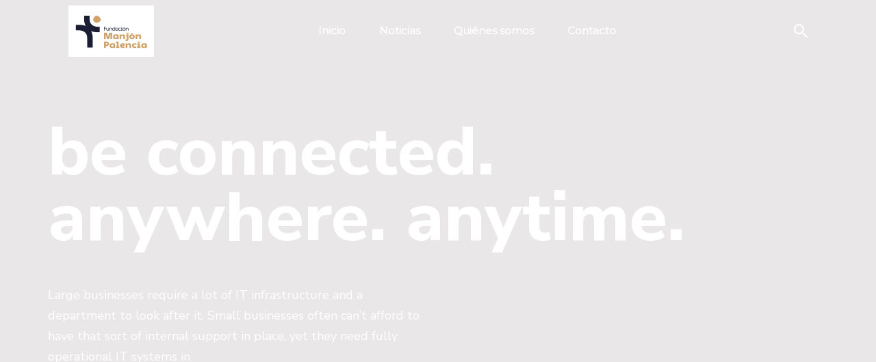

--- FILE ---
content_type: text/html; charset=UTF-8
request_url: https://fundacionmanjonpalencia.com/parallax-showcase
body_size: 10059
content:

<!DOCTYPE html>
<html class="no-js" lang="es"> <!--<![endif]-->
<head>
    <meta charset="UTF-8">
    <meta name="viewport" content="width=device-width, initial-scale=1">
	<title>Parallax Showcase &#8211; fundacionmanjonpalencia</title>
<meta name='robots' content='max-image-preview:large' />
<link rel='dns-prefetch' href='//fonts.googleapis.com' />
<link rel="alternate" type="application/rss+xml" title="fundacionmanjonpalencia &raquo; Feed" href="https://fundacionmanjonpalencia.com/feed" />
<link rel="alternate" type="application/rss+xml" title="fundacionmanjonpalencia &raquo; Feed de los comentarios" href="https://fundacionmanjonpalencia.com/comments/feed" />
<script type="text/javascript">
/* <![CDATA[ */
window._wpemojiSettings = {"baseUrl":"https:\/\/s.w.org\/images\/core\/emoji\/14.0.0\/72x72\/","ext":".png","svgUrl":"https:\/\/s.w.org\/images\/core\/emoji\/14.0.0\/svg\/","svgExt":".svg","source":{"concatemoji":"https:\/\/fundacionmanjonpalencia.com\/wp-includes\/js\/wp-emoji-release.min.js?ver=6.4.7"}};
/*! This file is auto-generated */
!function(i,n){var o,s,e;function c(e){try{var t={supportTests:e,timestamp:(new Date).valueOf()};sessionStorage.setItem(o,JSON.stringify(t))}catch(e){}}function p(e,t,n){e.clearRect(0,0,e.canvas.width,e.canvas.height),e.fillText(t,0,0);var t=new Uint32Array(e.getImageData(0,0,e.canvas.width,e.canvas.height).data),r=(e.clearRect(0,0,e.canvas.width,e.canvas.height),e.fillText(n,0,0),new Uint32Array(e.getImageData(0,0,e.canvas.width,e.canvas.height).data));return t.every(function(e,t){return e===r[t]})}function u(e,t,n){switch(t){case"flag":return n(e,"\ud83c\udff3\ufe0f\u200d\u26a7\ufe0f","\ud83c\udff3\ufe0f\u200b\u26a7\ufe0f")?!1:!n(e,"\ud83c\uddfa\ud83c\uddf3","\ud83c\uddfa\u200b\ud83c\uddf3")&&!n(e,"\ud83c\udff4\udb40\udc67\udb40\udc62\udb40\udc65\udb40\udc6e\udb40\udc67\udb40\udc7f","\ud83c\udff4\u200b\udb40\udc67\u200b\udb40\udc62\u200b\udb40\udc65\u200b\udb40\udc6e\u200b\udb40\udc67\u200b\udb40\udc7f");case"emoji":return!n(e,"\ud83e\udef1\ud83c\udffb\u200d\ud83e\udef2\ud83c\udfff","\ud83e\udef1\ud83c\udffb\u200b\ud83e\udef2\ud83c\udfff")}return!1}function f(e,t,n){var r="undefined"!=typeof WorkerGlobalScope&&self instanceof WorkerGlobalScope?new OffscreenCanvas(300,150):i.createElement("canvas"),a=r.getContext("2d",{willReadFrequently:!0}),o=(a.textBaseline="top",a.font="600 32px Arial",{});return e.forEach(function(e){o[e]=t(a,e,n)}),o}function t(e){var t=i.createElement("script");t.src=e,t.defer=!0,i.head.appendChild(t)}"undefined"!=typeof Promise&&(o="wpEmojiSettingsSupports",s=["flag","emoji"],n.supports={everything:!0,everythingExceptFlag:!0},e=new Promise(function(e){i.addEventListener("DOMContentLoaded",e,{once:!0})}),new Promise(function(t){var n=function(){try{var e=JSON.parse(sessionStorage.getItem(o));if("object"==typeof e&&"number"==typeof e.timestamp&&(new Date).valueOf()<e.timestamp+604800&&"object"==typeof e.supportTests)return e.supportTests}catch(e){}return null}();if(!n){if("undefined"!=typeof Worker&&"undefined"!=typeof OffscreenCanvas&&"undefined"!=typeof URL&&URL.createObjectURL&&"undefined"!=typeof Blob)try{var e="postMessage("+f.toString()+"("+[JSON.stringify(s),u.toString(),p.toString()].join(",")+"));",r=new Blob([e],{type:"text/javascript"}),a=new Worker(URL.createObjectURL(r),{name:"wpTestEmojiSupports"});return void(a.onmessage=function(e){c(n=e.data),a.terminate(),t(n)})}catch(e){}c(n=f(s,u,p))}t(n)}).then(function(e){for(var t in e)n.supports[t]=e[t],n.supports.everything=n.supports.everything&&n.supports[t],"flag"!==t&&(n.supports.everythingExceptFlag=n.supports.everythingExceptFlag&&n.supports[t]);n.supports.everythingExceptFlag=n.supports.everythingExceptFlag&&!n.supports.flag,n.DOMReady=!1,n.readyCallback=function(){n.DOMReady=!0}}).then(function(){return e}).then(function(){var e;n.supports.everything||(n.readyCallback(),(e=n.source||{}).concatemoji?t(e.concatemoji):e.wpemoji&&e.twemoji&&(t(e.twemoji),t(e.wpemoji)))}))}((window,document),window._wpemojiSettings);
/* ]]> */
</script>
<link rel='stylesheet' id='qodeblock-fontawesome-css' href='https://fundacionmanjonpalencia.com/wp-content/plugins/qodeblock/dist/assets/fontawesome/css/all.min.css?ver=1699961508' type='text/css' media='all' />
<style id='wp-emoji-styles-inline-css' type='text/css'>

	img.wp-smiley, img.emoji {
		display: inline !important;
		border: none !important;
		box-shadow: none !important;
		height: 1em !important;
		width: 1em !important;
		margin: 0 0.07em !important;
		vertical-align: -0.1em !important;
		background: none !important;
		padding: 0 !important;
	}
</style>
<link rel='stylesheet' id='wp-block-library-css' href='https://fundacionmanjonpalencia.com/wp-includes/css/dist/block-library/style.min.css?ver=6.4.7' type='text/css' media='all' />
<link rel='stylesheet' id='qodeblock-style-css-css' href='https://fundacionmanjonpalencia.com/wp-content/plugins/qodeblock/dist/blocks.style.build.css?ver=1699961508' type='text/css' media='all' />
<style id='classic-theme-styles-inline-css' type='text/css'>
/*! This file is auto-generated */
.wp-block-button__link{color:#fff;background-color:#32373c;border-radius:9999px;box-shadow:none;text-decoration:none;padding:calc(.667em + 2px) calc(1.333em + 2px);font-size:1.125em}.wp-block-file__button{background:#32373c;color:#fff;text-decoration:none}
</style>
<style id='global-styles-inline-css' type='text/css'>
body{--wp--preset--color--black: #000000;--wp--preset--color--cyan-bluish-gray: #abb8c3;--wp--preset--color--white: #ffffff;--wp--preset--color--pale-pink: #f78da7;--wp--preset--color--vivid-red: #cf2e2e;--wp--preset--color--luminous-vivid-orange: #ff6900;--wp--preset--color--luminous-vivid-amber: #fcb900;--wp--preset--color--light-green-cyan: #7bdcb5;--wp--preset--color--vivid-green-cyan: #00d084;--wp--preset--color--pale-cyan-blue: #8ed1fc;--wp--preset--color--vivid-cyan-blue: #0693e3;--wp--preset--color--vivid-purple: #9b51e0;--wp--preset--gradient--vivid-cyan-blue-to-vivid-purple: linear-gradient(135deg,rgba(6,147,227,1) 0%,rgb(155,81,224) 100%);--wp--preset--gradient--light-green-cyan-to-vivid-green-cyan: linear-gradient(135deg,rgb(122,220,180) 0%,rgb(0,208,130) 100%);--wp--preset--gradient--luminous-vivid-amber-to-luminous-vivid-orange: linear-gradient(135deg,rgba(252,185,0,1) 0%,rgba(255,105,0,1) 100%);--wp--preset--gradient--luminous-vivid-orange-to-vivid-red: linear-gradient(135deg,rgba(255,105,0,1) 0%,rgb(207,46,46) 100%);--wp--preset--gradient--very-light-gray-to-cyan-bluish-gray: linear-gradient(135deg,rgb(238,238,238) 0%,rgb(169,184,195) 100%);--wp--preset--gradient--cool-to-warm-spectrum: linear-gradient(135deg,rgb(74,234,220) 0%,rgb(151,120,209) 20%,rgb(207,42,186) 40%,rgb(238,44,130) 60%,rgb(251,105,98) 80%,rgb(254,248,76) 100%);--wp--preset--gradient--blush-light-purple: linear-gradient(135deg,rgb(255,206,236) 0%,rgb(152,150,240) 100%);--wp--preset--gradient--blush-bordeaux: linear-gradient(135deg,rgb(254,205,165) 0%,rgb(254,45,45) 50%,rgb(107,0,62) 100%);--wp--preset--gradient--luminous-dusk: linear-gradient(135deg,rgb(255,203,112) 0%,rgb(199,81,192) 50%,rgb(65,88,208) 100%);--wp--preset--gradient--pale-ocean: linear-gradient(135deg,rgb(255,245,203) 0%,rgb(182,227,212) 50%,rgb(51,167,181) 100%);--wp--preset--gradient--electric-grass: linear-gradient(135deg,rgb(202,248,128) 0%,rgb(113,206,126) 100%);--wp--preset--gradient--midnight: linear-gradient(135deg,rgb(2,3,129) 0%,rgb(40,116,252) 100%);--wp--preset--font-size--small: 13px;--wp--preset--font-size--medium: 20px;--wp--preset--font-size--large: 36px;--wp--preset--font-size--x-large: 42px;--wp--preset--spacing--20: 0.44rem;--wp--preset--spacing--30: 0.67rem;--wp--preset--spacing--40: 1rem;--wp--preset--spacing--50: 1.5rem;--wp--preset--spacing--60: 2.25rem;--wp--preset--spacing--70: 3.38rem;--wp--preset--spacing--80: 5.06rem;--wp--preset--shadow--natural: 6px 6px 9px rgba(0, 0, 0, 0.2);--wp--preset--shadow--deep: 12px 12px 50px rgba(0, 0, 0, 0.4);--wp--preset--shadow--sharp: 6px 6px 0px rgba(0, 0, 0, 0.2);--wp--preset--shadow--outlined: 6px 6px 0px -3px rgba(255, 255, 255, 1), 6px 6px rgba(0, 0, 0, 1);--wp--preset--shadow--crisp: 6px 6px 0px rgba(0, 0, 0, 1);}:where(.is-layout-flex){gap: 0.5em;}:where(.is-layout-grid){gap: 0.5em;}body .is-layout-flow > .alignleft{float: left;margin-inline-start: 0;margin-inline-end: 2em;}body .is-layout-flow > .alignright{float: right;margin-inline-start: 2em;margin-inline-end: 0;}body .is-layout-flow > .aligncenter{margin-left: auto !important;margin-right: auto !important;}body .is-layout-constrained > .alignleft{float: left;margin-inline-start: 0;margin-inline-end: 2em;}body .is-layout-constrained > .alignright{float: right;margin-inline-start: 2em;margin-inline-end: 0;}body .is-layout-constrained > .aligncenter{margin-left: auto !important;margin-right: auto !important;}body .is-layout-constrained > :where(:not(.alignleft):not(.alignright):not(.alignfull)){max-width: var(--wp--style--global--content-size);margin-left: auto !important;margin-right: auto !important;}body .is-layout-constrained > .alignwide{max-width: var(--wp--style--global--wide-size);}body .is-layout-flex{display: flex;}body .is-layout-flex{flex-wrap: wrap;align-items: center;}body .is-layout-flex > *{margin: 0;}body .is-layout-grid{display: grid;}body .is-layout-grid > *{margin: 0;}:where(.wp-block-columns.is-layout-flex){gap: 2em;}:where(.wp-block-columns.is-layout-grid){gap: 2em;}:where(.wp-block-post-template.is-layout-flex){gap: 1.25em;}:where(.wp-block-post-template.is-layout-grid){gap: 1.25em;}.has-black-color{color: var(--wp--preset--color--black) !important;}.has-cyan-bluish-gray-color{color: var(--wp--preset--color--cyan-bluish-gray) !important;}.has-white-color{color: var(--wp--preset--color--white) !important;}.has-pale-pink-color{color: var(--wp--preset--color--pale-pink) !important;}.has-vivid-red-color{color: var(--wp--preset--color--vivid-red) !important;}.has-luminous-vivid-orange-color{color: var(--wp--preset--color--luminous-vivid-orange) !important;}.has-luminous-vivid-amber-color{color: var(--wp--preset--color--luminous-vivid-amber) !important;}.has-light-green-cyan-color{color: var(--wp--preset--color--light-green-cyan) !important;}.has-vivid-green-cyan-color{color: var(--wp--preset--color--vivid-green-cyan) !important;}.has-pale-cyan-blue-color{color: var(--wp--preset--color--pale-cyan-blue) !important;}.has-vivid-cyan-blue-color{color: var(--wp--preset--color--vivid-cyan-blue) !important;}.has-vivid-purple-color{color: var(--wp--preset--color--vivid-purple) !important;}.has-black-background-color{background-color: var(--wp--preset--color--black) !important;}.has-cyan-bluish-gray-background-color{background-color: var(--wp--preset--color--cyan-bluish-gray) !important;}.has-white-background-color{background-color: var(--wp--preset--color--white) !important;}.has-pale-pink-background-color{background-color: var(--wp--preset--color--pale-pink) !important;}.has-vivid-red-background-color{background-color: var(--wp--preset--color--vivid-red) !important;}.has-luminous-vivid-orange-background-color{background-color: var(--wp--preset--color--luminous-vivid-orange) !important;}.has-luminous-vivid-amber-background-color{background-color: var(--wp--preset--color--luminous-vivid-amber) !important;}.has-light-green-cyan-background-color{background-color: var(--wp--preset--color--light-green-cyan) !important;}.has-vivid-green-cyan-background-color{background-color: var(--wp--preset--color--vivid-green-cyan) !important;}.has-pale-cyan-blue-background-color{background-color: var(--wp--preset--color--pale-cyan-blue) !important;}.has-vivid-cyan-blue-background-color{background-color: var(--wp--preset--color--vivid-cyan-blue) !important;}.has-vivid-purple-background-color{background-color: var(--wp--preset--color--vivid-purple) !important;}.has-black-border-color{border-color: var(--wp--preset--color--black) !important;}.has-cyan-bluish-gray-border-color{border-color: var(--wp--preset--color--cyan-bluish-gray) !important;}.has-white-border-color{border-color: var(--wp--preset--color--white) !important;}.has-pale-pink-border-color{border-color: var(--wp--preset--color--pale-pink) !important;}.has-vivid-red-border-color{border-color: var(--wp--preset--color--vivid-red) !important;}.has-luminous-vivid-orange-border-color{border-color: var(--wp--preset--color--luminous-vivid-orange) !important;}.has-luminous-vivid-amber-border-color{border-color: var(--wp--preset--color--luminous-vivid-amber) !important;}.has-light-green-cyan-border-color{border-color: var(--wp--preset--color--light-green-cyan) !important;}.has-vivid-green-cyan-border-color{border-color: var(--wp--preset--color--vivid-green-cyan) !important;}.has-pale-cyan-blue-border-color{border-color: var(--wp--preset--color--pale-cyan-blue) !important;}.has-vivid-cyan-blue-border-color{border-color: var(--wp--preset--color--vivid-cyan-blue) !important;}.has-vivid-purple-border-color{border-color: var(--wp--preset--color--vivid-purple) !important;}.has-vivid-cyan-blue-to-vivid-purple-gradient-background{background: var(--wp--preset--gradient--vivid-cyan-blue-to-vivid-purple) !important;}.has-light-green-cyan-to-vivid-green-cyan-gradient-background{background: var(--wp--preset--gradient--light-green-cyan-to-vivid-green-cyan) !important;}.has-luminous-vivid-amber-to-luminous-vivid-orange-gradient-background{background: var(--wp--preset--gradient--luminous-vivid-amber-to-luminous-vivid-orange) !important;}.has-luminous-vivid-orange-to-vivid-red-gradient-background{background: var(--wp--preset--gradient--luminous-vivid-orange-to-vivid-red) !important;}.has-very-light-gray-to-cyan-bluish-gray-gradient-background{background: var(--wp--preset--gradient--very-light-gray-to-cyan-bluish-gray) !important;}.has-cool-to-warm-spectrum-gradient-background{background: var(--wp--preset--gradient--cool-to-warm-spectrum) !important;}.has-blush-light-purple-gradient-background{background: var(--wp--preset--gradient--blush-light-purple) !important;}.has-blush-bordeaux-gradient-background{background: var(--wp--preset--gradient--blush-bordeaux) !important;}.has-luminous-dusk-gradient-background{background: var(--wp--preset--gradient--luminous-dusk) !important;}.has-pale-ocean-gradient-background{background: var(--wp--preset--gradient--pale-ocean) !important;}.has-electric-grass-gradient-background{background: var(--wp--preset--gradient--electric-grass) !important;}.has-midnight-gradient-background{background: var(--wp--preset--gradient--midnight) !important;}.has-small-font-size{font-size: var(--wp--preset--font-size--small) !important;}.has-medium-font-size{font-size: var(--wp--preset--font-size--medium) !important;}.has-large-font-size{font-size: var(--wp--preset--font-size--large) !important;}.has-x-large-font-size{font-size: var(--wp--preset--font-size--x-large) !important;}
.wp-block-navigation a:where(:not(.wp-element-button)){color: inherit;}
:where(.wp-block-post-template.is-layout-flex){gap: 1.25em;}:where(.wp-block-post-template.is-layout-grid){gap: 1.25em;}
:where(.wp-block-columns.is-layout-flex){gap: 2em;}:where(.wp-block-columns.is-layout-grid){gap: 2em;}
.wp-block-pullquote{font-size: 1.5em;line-height: 1.6;}
</style>
<link rel='stylesheet' id='contact-form-7-css' href='https://fundacionmanjonpalencia.com/wp-content/plugins/contact-form-7/includes/css/styles.css?ver=5.8.2' type='text/css' media='all' />
<link rel='stylesheet' id='woocommerce-layout-css' href='https://fundacionmanjonpalencia.com/wp-content/plugins/woocommerce/assets/css/woocommerce-layout.css?ver=8.2.2' type='text/css' media='all' />
<link rel='stylesheet' id='woocommerce-smallscreen-css' href='https://fundacionmanjonpalencia.com/wp-content/plugins/woocommerce/assets/css/woocommerce-smallscreen.css?ver=8.2.2' type='text/css' media='only screen and (max-width: 768px)' />
<link rel='stylesheet' id='woocommerce-general-css' href='https://fundacionmanjonpalencia.com/wp-content/plugins/woocommerce/assets/css/woocommerce.css?ver=8.2.2' type='text/css' media='all' />
<style id='woocommerce-inline-inline-css' type='text/css'>
.woocommerce form .form-row .required { visibility: visible; }
</style>
<link rel='stylesheet' id='pixxy-fonts-css' href='//fonts.googleapis.com/css?family=Nunito+Sans%3A300%2C300i%2C400%2C400i%2C600%2C600i%2C700%2C700i%2C800%2C800i%2C900%7CPoppins%3A600%26subset%3Dlatin%2Clatin-ext&#038;ver=1.0.0' type='text/css' media='all' />
<link rel='stylesheet' id='pixxy_base_css-css' href='https://fundacionmanjonpalencia.com/wp-content/themes/pixxy/style.css?ver=6.4.7' type='text/css' media='all' />
<link rel='stylesheet' id='magnific-popup-css' href='https://fundacionmanjonpalencia.com/wp-content/themes/pixxy/assets/css/magnific-popup.css?ver=6.4.7' type='text/css' media='all' />
<link rel='stylesheet' id='animsition-css' href='https://fundacionmanjonpalencia.com/wp-content/themes/pixxy/assets/css/animsition.min.css?ver=6.4.7' type='text/css' media='all' />
<link rel='stylesheet' id='bootstrap-css' href='https://fundacionmanjonpalencia.com/wp-content/themes/pixxy/assets/css/bootstrap.min.css?ver=6.4.7' type='text/css' media='all' />
<link rel='stylesheet' id='animate_css-css' href='https://fundacionmanjonpalencia.com/wp-content/themes/pixxy/assets/css/animate.css?ver=6.4.7' type='text/css' media='all' />
<link rel='stylesheet' id='font-awesome-css-css' href='https://fundacionmanjonpalencia.com/wp-content/themes/pixxy/assets/css/font-awesome.min.css?ver=6.4.7' type='text/css' media='all' />
<link rel='stylesheet' id='pe-icon-7-stroke-css' href='https://fundacionmanjonpalencia.com/wp-content/themes/pixxy/assets/css/pe-icon-7-stroke.css?ver=6.4.7' type='text/css' media='all' />
<link rel='stylesheet' id='fancybox-css' href='https://fundacionmanjonpalencia.com/wp-content/themes/pixxy/assets/css/jquery.fancybox.min.css?ver=6.4.7' type='text/css' media='all' />
<link rel='stylesheet' id='swiper-css' href='https://fundacionmanjonpalencia.com/wp-content/themes/pixxy/assets/css/swiper.css?ver=6.4.7' type='text/css' media='all' />
<link rel='stylesheet' id='simple-fonts-css' href='https://fundacionmanjonpalencia.com/wp-content/themes/pixxy/assets/css/simple-line-icons.css?ver=6.4.7' type='text/css' media='all' />
<link rel='stylesheet' id='ionicons-css' href='https://fundacionmanjonpalencia.com/wp-content/themes/pixxy/assets/css/ionicons.min.css?ver=6.4.7' type='text/css' media='all' />
<link rel='stylesheet' id='dripicons-css' href='https://fundacionmanjonpalencia.com/wp-content/themes/pixxy/assets/css/dripicons.css?ver=6.4.7' type='text/css' media='all' />
<link rel='stylesheet' id='pixxy_slick-css-css' href='https://fundacionmanjonpalencia.com/wp-content/plugins/pixxy-plugins/shortcodes/assets/css/slick.css?ver=6.4.7' type='text/css' media='all' />
<link rel='stylesheet' id='pixxy-theme-css-css' href='https://fundacionmanjonpalencia.com/wp-content/themes/pixxy/assets/css/pixxy.min.css?ver=6.4.7' type='text/css' media='all' />
<link rel='stylesheet' id='pixxy-shop-css-css' href='https://fundacionmanjonpalencia.com/wp-content/themes/pixxy/assets/css/shop.min.css?ver=6.4.7' type='text/css' media='all' />
<link rel='stylesheet' id='pixxy-main-css-css' href='https://fundacionmanjonpalencia.com/wp-content/themes/pixxy/assets/css/style.min.css?ver=6.4.7' type='text/css' media='all' />
<link rel='stylesheet' id='pixxy-blog-css-css' href='https://fundacionmanjonpalencia.com/wp-content/themes/pixxy/assets/css/blog.min.css?ver=6.4.7' type='text/css' media='all' />
<link rel='stylesheet' id='open-sans-css' href='https://fonts.googleapis.com/css?family=Open+Sans%3A300italic%2C400italic%2C600italic%2C300%2C400%2C600&#038;subset=latin%2Clatin-ext&#038;display=fallback&#038;ver=6.4.7' type='text/css' media='all' />
<link rel='stylesheet' id='montserrat-css' href='//fonts.googleapis.com/css?family=Montserrat%3Aregular&#038;ver=6.4.7' type='text/css' media='all' />
<link rel='stylesheet' id='js_composer_front-css' href='https://fundacionmanjonpalencia.com/wp-content/plugins/js_composer/assets/css/js_composer.min.css?ver=7.1' type='text/css' media='all' />
<link rel='stylesheet' id='the-grid-css' href='https://fundacionmanjonpalencia.com/wp-content/plugins/the_grid/frontend/assets/css/the-grid.min.css?ver=2.7.9.5' type='text/css' media='all' />
<style id='the-grid-inline-css' type='text/css'>
.tolb-holder{background:rgba(0,0,0,0.8)}.tolb-holder .tolb-close,.tolb-holder .tolb-title,.tolb-holder .tolb-counter,.tolb-holder .tolb-next i,.tolb-holder .tolb-prev i{color:#ffffff}.tolb-holder .tolb-load{border-color:rgba(255,255,255,0.2);border-left:3px solid #ffffff}
.to-heart-icon,.to-heart-icon svg,.to-post-like,.to-post-like .to-like-count{position:relative;display:inline-block}.to-post-like{width:auto;cursor:pointer;font-weight:400}.to-heart-icon{float:left;margin:0 4px 0 0}.to-heart-icon svg{overflow:visible;width:15px;height:14px}.to-heart-icon g{-webkit-transform:scale(1);transform:scale(1)}.to-heart-icon path{-webkit-transform:scale(1);transform:scale(1);transition:fill .4s ease,stroke .4s ease}.no-liked .to-heart-icon path{fill:#999;stroke:#999}.empty-heart .to-heart-icon path{fill:transparent!important;stroke:#999}.liked .to-heart-icon path,.to-heart-icon svg:hover path{fill:#ff6863!important;stroke:#ff6863!important}@keyframes heartBeat{0%{transform:scale(1)}20%{transform:scale(.8)}30%{transform:scale(.95)}45%{transform:scale(.75)}50%{transform:scale(.85)}100%{transform:scale(.9)}}@-webkit-keyframes heartBeat{0%,100%,50%{-webkit-transform:scale(1)}20%{-webkit-transform:scale(.8)}30%{-webkit-transform:scale(.95)}45%{-webkit-transform:scale(.75)}}.heart-pulse g{-webkit-animation-name:heartBeat;animation-name:heartBeat;-webkit-animation-duration:1s;animation-duration:1s;-webkit-animation-iteration-count:infinite;animation-iteration-count:infinite;-webkit-transform-origin:50% 50%;transform-origin:50% 50%}.to-post-like a{color:inherit!important;fill:inherit!important;stroke:inherit!important}
</style>
<link rel='stylesheet' id='dgwt-jg-lightgallery-css' href='https://fundacionmanjonpalencia.com/wp-content/plugins/pixxy-plugins/lib/pixxy-justified-gallery/assets/css/lightgallery.min.css?ver=1.1' type='text/css' media='all' />
<link rel='stylesheet' id='dgwt-jg-style-css' href='https://fundacionmanjonpalencia.com/wp-content/plugins/pixxy-plugins/lib/pixxy-justified-gallery/assets/css/style.min.css?ver=1.1' type='text/css' media='all' />
<script type="text/javascript" id="jquery-core-js-extra">
/* <![CDATA[ */
var get = {"ajaxurl":"https:\/\/fundacionmanjonpalencia.com\/wp-admin\/admin-ajax.php","siteurl":"https:\/\/fundacionmanjonpalencia.com\/wp-content\/themes\/pixxy"};
/* ]]> */
</script>
<script type="text/javascript" src="https://fundacionmanjonpalencia.com/wp-includes/js/jquery/jquery.min.js?ver=3.7.1" id="jquery-core-js"></script>
<script type="text/javascript" src="https://fundacionmanjonpalencia.com/wp-content/themes/pixxy/assets/js/lib/jquery-migrate.min.js?ver=1.4.1-wp" id="jquery-migrate-js"></script>
<script type="text/javascript" src="https://fundacionmanjonpalencia.com/wp-content/plugins/woocommerce/assets/js/jquery-blockui/jquery.blockUI.min.js?ver=2.7.0-wc.8.2.2" id="jquery-blockui-js"></script>
<script type="text/javascript" id="wc-add-to-cart-js-extra">
/* <![CDATA[ */
var wc_add_to_cart_params = {"ajax_url":"\/wp-admin\/admin-ajax.php","wc_ajax_url":"\/?wc-ajax=%%endpoint%%","i18n_view_cart":"Ver carrito","cart_url":"https:\/\/fundacionmanjonpalencia.com\/carrito","is_cart":"","cart_redirect_after_add":"no"};
/* ]]> */
</script>
<script type="text/javascript" src="https://fundacionmanjonpalencia.com/wp-content/plugins/woocommerce/assets/js/frontend/add-to-cart.min.js?ver=8.2.2" id="wc-add-to-cart-js"></script>
<script type="text/javascript" src="https://fundacionmanjonpalencia.com/wp-content/plugins/js_composer/assets/js/vendors/woocommerce-add-to-cart.js?ver=7.1" id="vc_woocommerce-add-to-cart-js-js"></script>
<script type="text/javascript" src="https://fundacionmanjonpalencia.com/wp-content/themes/pixxy/assets/js/lib/modernizr-2.6.2.min.js?ver=6.4.7" id="modernizr-js"></script>
<script type="text/javascript" src="https://fundacionmanjonpalencia.com/wp-content/themes/pixxy/assets/js/lib/scripts.js?ver=6.4.7" id="pixxy_scripts-js"></script>
<script></script><link rel="https://api.w.org/" href="https://fundacionmanjonpalencia.com/wp-json/" /><link rel="alternate" type="application/json" href="https://fundacionmanjonpalencia.com/wp-json/wp/v2/pages/799" /><link rel="EditURI" type="application/rsd+xml" title="RSD" href="https://fundacionmanjonpalencia.com/xmlrpc.php?rsd" />
<meta name="generator" content="WordPress 6.4.7" />
<meta name="generator" content="WooCommerce 8.2.2" />
<link rel="canonical" href="https://fundacionmanjonpalencia.com/parallax-showcase" />
<link rel='shortlink' href='https://fundacionmanjonpalencia.com/?p=799' />
<link rel="alternate" type="application/json+oembed" href="https://fundacionmanjonpalencia.com/wp-json/oembed/1.0/embed?url=https%3A%2F%2Ffundacionmanjonpalencia.com%2Fparallax-showcase" />
<link rel="alternate" type="text/xml+oembed" href="https://fundacionmanjonpalencia.com/wp-json/oembed/1.0/embed?url=https%3A%2F%2Ffundacionmanjonpalencia.com%2Fparallax-showcase&#038;format=xml" />
	<noscript><style>.woocommerce-product-gallery{ opacity: 1 !important; }</style></noscript>
	<style type="text/css">.recentcomments a{display:inline !important;padding:0 !important;margin:0 !important;}</style><meta name="generator" content="Powered by WPBakery Page Builder - drag and drop page builder for WordPress."/>
			<style type="text/css">
				#topmenu ul li a,
				header.right-menu a,
				#topmenu {
					color: #ffffff;
				}
			</style>
		<style type="text/css" id="custom-background-css">
body.custom-background { background-color: #ffffff; }
</style>
			<style type="text/css" id="wp-custom-css">
			.vc_btn3.vc_btn3-color-juicy-pink, .vc_btn3.vc_btn3-color-juicy-pink.vc_btn3-style-flat {
	.	     color: #fff;
	.	     background-color: #2a2a2a;
}		</style>
		<noscript><style> .wpb_animate_when_almost_visible { opacity: 1; }</style></noscript></head>
<body data-rsssl=1 class="page-template-default page page-id-799 custom-background theme-pixxy woocommerce-no-js  wpb-js-composer js-comp-ver-7.1 vc_responsive">
<!-- MAIN_WRAPPER -->

<div class="main-wrapper animsition "
     data-sound="https://fundacionmanjonpalencia.com/wp-content/themes/pixxy/assets/audio/"
     data-top="992">

	
<div class="header_top_bg  header_trans-fixed menu_light_text ">
    <div class="container-fluid">
        <div class="row">
            <div class="col-xs-12">
                <header class="right-menu classic">
                    <!-- LOGO -->
					        <a href="https://fundacionmanjonpalencia.com/" class="logo">

			                    <img src="https://fundacionmanjonpalencia.com/wp-content/uploads/2023/11/Logo-Fundacion.jpg" alt="fundacionmanjonpalencia"
                         class="main-logo">

					                        <img src="https://fundacionmanjonpalencia.com/wp-content/uploads/2023/11/Logo-Fundacion.jpg" alt="fundacionmanjonpalencia" class="logo-hover">
					                    <img src="https://fundacionmanjonpalencia.com/wp-content/uploads/2023/11/Logo-Fundacion.jpg" alt="fundacionmanjonpalencia" class="main-logo logo-mobile">
					        </a>
	                    <!-- /LOGO -->

                    <!-- MOB MENU ICON -->
                    <a href="#" class="mob-nav">
                        <div class="hamburger">
                            <span class="line"></span>
                            <span class="line"></span>
                            <span class="line"></span>
                        </div>
                    </a>
                    <!-- /MOB MENU ICON -->

                    <!-- NAVIGATION -->
                    <nav id="topmenu" class="topmenu">
                        <a href="#" class="mob-nav-close">
                            <span>close</span>
                            <div class="hamburger">
                                <span class="line"></span>
                                <span class="line"></span>
                            </div>
                        </a>

						<ul id="menu-main" class="menu"><li id="menu-item-2305" class="menu-item menu-item-type-post_type menu-item-object-page menu-item-home menu-item-2305"><a href="https://fundacionmanjonpalencia.com/">Inicio</a></li>
<li id="menu-item-2456" class="menu-item menu-item-type-post_type menu-item-object-page menu-item-2456"><a href="https://fundacionmanjonpalencia.com/noticias">Noticias</a></li>
<li id="menu-item-2307" class="menu-item menu-item-type-post_type menu-item-object-page menu-item-2307"><a href="https://fundacionmanjonpalencia.com/quienes-somos">Quiénes somos</a></li>
<li id="menu-item-2308" class="menu-item menu-item-type-post_type menu-item-object-page menu-item-2308"><a href="https://fundacionmanjonpalencia.com/contacto">Contacto</a></li>
</ul>                            <span class="f-right">
                                <span class="search-icon-wrapper">
                                    <i class="ion-android-search open-search"></i>
                                            <div class="site-search" id="search-box">
            <div class="close-search">
                <span class="line"></span>
                <span class="line"></span>
            </div>
            <div class="form-container">
                <div class="container">
                    <div class="row">
                        <div class="col-lg-12">
                            <form role="search" method="get" class="search-form" action="https://fundacionmanjonpalencia.com/">
                                <div class="input-group">
                                    <input type="search" value="" name="s"
                                           class="search-field"
                                           placeholder="Search..."
                                           required>
                                </div>
                            </form>
                        </div>
                    </div>
                </div>
            </div>
        </div>
	                                </span>

                                                            </span>
						                    </nav>
                    <!-- NAVIGATION -->
                </header>
            </div>
        </div>
    </div>
</div>


		
		<div class="container">
			<div class="hero">
				<div class="wpb-content-wrapper"><div data-vc-full-width="true" data-vc-full-width-init="false" data-vc-stretch-content="true" class="vc_row wpb_row vc_row-fluid vc_row-no-padding" style=""><div class="wpb_column vc_column_container vc_col-sm-12 "><div class="vc_column-inner "><div class="wpb_wrapper">
            <div class="px-parallax">

			    
                    <section class="px-parallax__item parallax-showcase-item " >
                        
                                                            <img decoding="async" src="https://fundacionmanjonpalencia.com/wp-content/uploads/2018/07/img-3.jpg" alt="" class="s-img-switch">
                            
                            <div class="px-parallax__content" style="color: #ffffff;">
                                                                    <h3 class="px-parallax__title">be connected. anywhere. anytime.</h3>
                                                                    <p class="px-parallax__description">Large businesses require a lot of IT infrastructure and a department to look after it. Small businesses often can’t afford to have that sort of internal support in place, yet they need fully operational IT systems in</p>
                                                            </div>

                                            </section>

                
                    <section class="px-parallax__item parallax-showcase-item parallax-window" data-image-src="https://fundacionmanjonpalencia.com/wp-content/uploads/2018/07/2.jpg" data-parallax="scroll" data-position-Y="top" data-bleed="500" data-overScrollFix="true">
                        
                            <div class="px-parallax__video-wrapper iframe-video youtube" data-type-start="click" data-mute="0" >
                                <iframe title="The magnificent landscape of Iceland" width="1200" height="675" src="https://www.youtube.com/embed/wN8_eb3l0mw?feature=oembed&enablejsapi=1&autoplay=0&loop=1&controls=0&modestbranding=0&rel=0&showinfo=0&mute=0&start=0" frameborder="0" allow="accelerometer; autoplay; clipboard-write; encrypted-media; gyroscope; picture-in-picture; web-share" referrerpolicy="strict-origin-when-cross-origin" allowfullscreen></iframe>                                <div class="video-content">
                                    <span class="mute-button mute0"></span>
                                    <span class="play-button"></span>
                                    <span class="full-button"></span>
                                </div>
                            </div>

                                            </section>

                
                    <section class="px-parallax__item parallax-showcase-item " >
                        
                                                            <img decoding="async" src="https://fundacionmanjonpalencia.com/wp-content/uploads/2018/07/3.jpg" alt="" class="s-img-switch">
                            
                            <div class="px-parallax__content" style="color: #222;">
                                                            </div>

                                            </section>

                
                    <section class="px-parallax__item parallax-showcase-item parallax-window" data-image-src="https://fundacionmanjonpalencia.com/wp-content/uploads/2018/07/4.jpg" data-parallax="scroll" data-position-Y="top" data-bleed="500" data-overScrollFix="true">
                        
                            
                            <div class="px-parallax__content" style="color: #222;">
                                                            </div>

                                            </section>

                
                    <section class="px-parallax__item parallax-showcase-item " >
                        
                                                            <img decoding="async" src="https://fundacionmanjonpalencia.com/wp-content/uploads/2018/07/5.jpg" alt="" class="s-img-switch">
                            
                            <div class="px-parallax__content" style="color: #222;">
                                                            </div>

                                            </section>

                
                    <section class="px-parallax__item parallax-showcase-item parallax-window" data-image-src="https://fundacionmanjonpalencia.com/wp-content/uploads/2018/07/6-1.jpg" data-parallax="scroll" data-position-Y="top" data-bleed="500" data-overScrollFix="true">
                        
                            
                            <div class="px-parallax__content" style="color: #222;">
                                                            </div>

                                            </section>

                
            </div>

			</div></div></div></div><div class="vc_row-full-width vc_clearfix"></div>
</div>			</div>
		</div>

	</div>
<div class="fullview">
    <div class="fullview__close"></div>
</div>
	<script type="text/javascript">
		function qodeblockBlocksShare( url, title, w, h ){
			var left = ( window.innerWidth / 2 )-( w / 2 );
			var top  = ( window.innerHeight / 2 )-( h / 2 );
			return window.open(url, title, 'toolbar=no, location=no, directories=no, status=no, menubar=no, scrollbars=no, resizable=no, copyhistory=no, width=600, height=600, top='+top+', left='+left);
		}
	</script>
	<script type="text/html" id="wpb-modifications"> window.wpbCustomElement = 1; </script>	<script type="text/javascript">
		(function () {
			var c = document.body.className;
			c = c.replace(/woocommerce-no-js/, 'woocommerce-js');
			document.body.className = c;
		})();
	</script>
	<link rel='stylesheet' id='menu-item-item-css' href='https://fundacionmanjonpalencia.com/wp-content/themes/pixxy/assets/css/menu-item-item.css?ver=6.4.7' type='text/css' media='all' />
<link rel='stylesheet' id='pixxy_media_parallax-css-css' href='https://fundacionmanjonpalencia.com/wp-content/plugins/pixxy-plugins/shortcodes/assets/css/media-parallax.min.css?ver=6.4.7' type='text/css' media='all' />
<link rel='stylesheet' id='pixxy_dynamic-css-css' href='https://fundacionmanjonpalencia.com/wp-admin/admin-ajax.php?action=pixxy_dynamic_css&#038;post=799&#038;ver=6.4.7' type='text/css' media='all' />
<script type="text/javascript" src="https://fundacionmanjonpalencia.com/wp-content/plugins/contact-form-7/includes/swv/js/index.js?ver=5.8.2" id="swv-js"></script>
<script type="text/javascript" id="contact-form-7-js-extra">
/* <![CDATA[ */
var wpcf7 = {"api":{"root":"https:\/\/fundacionmanjonpalencia.com\/wp-json\/","namespace":"contact-form-7\/v1"}};
/* ]]> */
</script>
<script type="text/javascript" src="https://fundacionmanjonpalencia.com/wp-content/plugins/contact-form-7/includes/js/index.js?ver=5.8.2" id="contact-form-7-js"></script>
<script type="text/javascript" src="https://fundacionmanjonpalencia.com/wp-content/plugins/pixxy-plugins/lib/pixxy-justified-gallery/assets/js/jquery.mousewheel.min.js?ver=1.1" id="jquery-mousewheel-js"></script>
<script type="text/javascript" src="https://fundacionmanjonpalencia.com/wp-content/plugins/pixxy-plugins/lib/pixxy-justified-gallery/assets/js/lightgallery.min.js?ver=1.1" id="dgwt-jg-lightgallery-js"></script>
<script type="text/javascript" src="https://fundacionmanjonpalencia.com/wp-content/plugins/pixxy-plugins/lib/pixxy-justified-gallery/assets/js/jquery.justifiedGallery.js?ver=1.1" id="dgwt-justified-gallery-js"></script>
<script type="text/javascript" src="https://fundacionmanjonpalencia.com/wp-content/plugins/woocommerce/assets/js/js-cookie/js.cookie.min.js?ver=2.1.4-wc.8.2.2" id="js-cookie-js"></script>
<script type="text/javascript" id="woocommerce-js-extra">
/* <![CDATA[ */
var woocommerce_params = {"ajax_url":"\/wp-admin\/admin-ajax.php","wc_ajax_url":"\/?wc-ajax=%%endpoint%%"};
/* ]]> */
</script>
<script type="text/javascript" src="https://fundacionmanjonpalencia.com/wp-content/plugins/woocommerce/assets/js/frontend/woocommerce.min.js?ver=8.2.2" id="woocommerce-js"></script>
<script type="text/javascript" src="https://fundacionmanjonpalencia.com/wp-content/plugins/qodeblock/dist/assets/js/dismiss.js?ver=1699961508" id="qodeblock-dismiss-js-js"></script>
<script type="text/javascript" src="https://fundacionmanjonpalencia.com/wp-content/themes/pixxy/assets/js/jquery.countdown.min.js?ver=6.4.7" id="countdown-js"></script>
<script type="text/javascript" src="https://fundacionmanjonpalencia.com/wp-content/themes/pixxy/assets/js/foxlazy.js?ver=6.4.7" id="pixxy_foxlazy-js"></script>
<script type="text/javascript" src="https://fundacionmanjonpalencia.com/wp-content/themes/pixxy/assets/js/jquery.easings.min.js?ver=6.4.7" id="easings-js"></script>
<script type="text/javascript" src="https://fundacionmanjonpalencia.com/wp-content/themes/pixxy/assets/js/jquery.multiscroll.min.js?ver=6.4.7" id="multiscroll-js"></script>
<script type="text/javascript" src="https://fundacionmanjonpalencia.com/wp-content/themes/pixxy/assets/js/magnific.js?ver=6.4.7" id="magnific-js"></script>
<script type="text/javascript" src="https://fundacionmanjonpalencia.com/wp-content/themes/pixxy/assets/js/TweenMax.min.js?ver=6.4.7" id="cloudflare-js"></script>
<script type="text/javascript" src="https://fundacionmanjonpalencia.com/wp-content/themes/pixxy/assets/js/equalHeightsPlugin.js?ver=6.4.7" id="equalHeightsPlugin-js"></script>
<script type="text/javascript" src="https://fundacionmanjonpalencia.com/wp-content/themes/pixxy/assets/js/jquery.fancybox.min.js?ver=6.4.7" id="fancybox-js"></script>
<script type="text/javascript" src="https://fundacionmanjonpalencia.com/wp-content/themes/pixxy/assets/js/jquery.fitvids.js?ver=6.4.7" id="fitvids-js"></script>
<script type="text/javascript" src="https://fundacionmanjonpalencia.com/wp-content/themes/pixxy/assets/js/swiper.js?ver=6.4.7" id="swiper-js"></script>
<script type="text/javascript" src="https://fundacionmanjonpalencia.com/wp-includes/js/imagesloaded.min.js?ver=5.0.0" id="imagesloaded-js"></script>
<script type="text/javascript" src="https://fundacionmanjonpalencia.com/wp-content/themes/pixxy/assets/js/fragment.js?ver=6.4.7" id="fragment-js"></script>
<script type="text/javascript" src="https://fundacionmanjonpalencia.com/wp-content/themes/pixxy/assets/js/scrollMonitor.js?ver=6.4.7" id="scrollMonitor-js"></script>
<script type="text/javascript" src="https://fundacionmanjonpalencia.com/wp-content/themes/pixxy/assets/js/slider-transition.js?ver=6.4.7" id="pixxy_slider_transition_init-js"></script>
<script type="text/javascript" src="https://fundacionmanjonpalencia.com/wp-content/themes/pixxy/assets/js/slick.js?ver=6.4.7" id="pixxy_slick-js"></script>
<script type="text/javascript" src="https://fundacionmanjonpalencia.com/wp-content/themes/pixxy/assets/js/jquery.sliphover.min.js?ver=6.4.7" id="sliphover-js"></script>
<script type="text/javascript" src="https://fundacionmanjonpalencia.com/wp-content/themes/pixxy/assets/js/lib/thumbnails-popup.js?ver=6.4.7" id="thumbnails_popup-js"></script>
<script type="text/javascript" src="https://fundacionmanjonpalencia.com/wp-content/themes/pixxy/assets/js/pixi.min.js?ver=6.4.7" id="pixxy-pixi-js"></script>
<script type="text/javascript" src="https://fundacionmanjonpalencia.com/wp-content/themes/pixxy/assets/js/script.js?ver=6.4.7" id="pixxy_main-js-js"></script>
<script type="text/javascript" src="https://fundacionmanjonpalencia.com/wp-includes/js/comment-reply.min.js?ver=6.4.7" id="comment-reply-js" async="async" data-wp-strategy="async"></script>
<script type="text/javascript" src="https://fundacionmanjonpalencia.com/wp-includes/js/jquery/ui/effect.min.js?ver=1.13.2" id="jquery-effects-core-js"></script>
<script type="text/javascript" id="the-grid-js-extra">
/* <![CDATA[ */
var tg_global_var = {"url":"https:\/\/fundacionmanjonpalencia.com\/wp-admin\/admin-ajax.php","nonce":"3a953b6c3b","is_mobile":null,"mediaelement":"","mediaelement_ex":null,"lightbox_autoplay":"","debounce":"","meta_data":null,"main_query":{"page":0,"pagename":"parallax-showcase","error":"","m":"","p":0,"post_parent":"","subpost":"","subpost_id":"","attachment":"","attachment_id":0,"name":"parallax-showcase","page_id":0,"second":"","minute":"","hour":"","day":0,"monthnum":0,"year":0,"w":0,"category_name":"","tag":"","cat":"","tag_id":"","author":"","author_name":"","feed":"","tb":"","paged":0,"meta_key":"","meta_value":"","preview":"","s":"","sentence":"","title":"","fields":"","menu_order":"","embed":"","category__in":[],"category__not_in":[],"category__and":[],"post__in":[],"post__not_in":[],"post_name__in":[],"tag__in":[],"tag__not_in":[],"tag__and":[],"tag_slug__in":[],"tag_slug__and":[],"post_parent__in":[],"post_parent__not_in":[],"author__in":[],"author__not_in":[],"search_columns":[],"ignore_sticky_posts":false,"suppress_filters":false,"cache_results":true,"update_post_term_cache":true,"update_menu_item_cache":false,"lazy_load_term_meta":true,"update_post_meta_cache":true,"post_type":"","posts_per_page":10,"nopaging":false,"comments_per_page":"50","no_found_rows":false,"order":"DESC"}};
/* ]]> */
</script>
<script type="text/javascript" src="https://fundacionmanjonpalencia.com/wp-content/plugins/the_grid/frontend/assets/js/the-grid.min.js?ver=2.7.9.5" id="the-grid-js"></script>
<script type="text/javascript" src="https://fundacionmanjonpalencia.com/wp-content/plugins/js_composer/assets/js/dist/js_composer_front.min.js?ver=7.1" id="wpb_composer_front_js-js"></script>
<script type="text/javascript" src="https://fundacionmanjonpalencia.com/wp-content/plugins/pixxy-plugins/shortcodes/assets/js/anime.min.js?ver=6.4.7" id="pixxy_anime-js"></script>
<script type="text/javascript" src="https://www.youtube.com/iframe_api?ver=1" id="pixxy_youtube-js"></script>
<script></script><script type="text/javascript">(function($){$(window).on('load',function(){$('.dgwt-jg-gallery').each(function(){var $gallery=$(this),$item=$gallery.find('.dgwt-jg-item');if($gallery.length>0&&$item.length>0){$item.children('img').each(function(){if(typeof $(this).attr('srcset')!=='undefined'){$(this).attr('data-jg-srcset',$(this).attr('srcset'));$(this).removeAttr('srcset')}});$gallery.justifiedGallery({lastRow:'nojustify',captions:!1,margins:3,rowHeight:$gallery.data('height'),maxRowHeight:-1,thumbnailPath:function(currentPath,width,height,$image){if(typeof $image.data('jg-srcset')==='undefined'){return currentPath}var srcset=$image.data('jg-srcset');if($image.length>0&&srcset.length>0){var path,sizes=[],sizesTemp=[],urls=srcset.split(",");if(urls.length>0){for(i=0;i<urls.length;i++){var url,sizeW,item=urls[i].trim().split(" ");if(typeof item[0]!='undefined'&&typeof item[1]!='undefined'){var sizeW=item[1].replace('w','');sizesTemp[sizeW]={width:item[1].replace('w',''),url:item[0]}}}for(i=0;i<sizesTemp.length;i++){if(sizesTemp[i]){sizes.push(sizesTemp[i])}}}for(i=0;i<sizes.length;i++){if(sizes[i].width>=width){return sizes[i].url}}return currentPath}else{return currentPath}}}).on('jg.complete',function(e){$item.each(function(){$(this).on('mouseenter mouseleave',function(e){var $this=$(this),width=$this.width(),height=$this.height();var x=(e.pageX-$this.offset().left-(width/2))*(width>height?(height/width):1),y=(e.pageY-$this.offset().top-(height/2))*(height>width?(width/height):1);var dir_num=Math.round((((Math.atan2(y,x)*(180/Math.PI))+180)/90)+3)%4,directions=['top','right','bottom','left'];if(e.type==='mouseenter'){$this.removeClass(function(index,css){return(css.match(/(^|\s)hover-out-\S+/g)||[]).join(' ')});$this.addClass('hover-in-'+directions[dir_num])}if(e.type==='mouseleave'){$this.removeClass(function(index,css){return(css.match(/(^|\s)hover-in-\S+/g)||[]).join(' ')});$this.addClass('hover-out-'+directions[dir_num])}})})})}})})}(jQuery))</script><script type="text/javascript">var to_like_post = {"url":"https://fundacionmanjonpalencia.com/wp-admin/admin-ajax.php","nonce":"1d0dc77bcc"};!function(t){"use strict";t(document).ready(function(){t(document).on("click",".to-post-like:not('.to-post-like-unactive')",function(e){e.preventDefault();var o=t(this),n=o.data("post-id"),s=parseInt(o.find(".to-like-count").text());return o.addClass("heart-pulse"),t.ajax({type:"post",url:to_like_post.url,data:{nonce:to_like_post.nonce,action:"to_like_post",post_id:n,like_nb:s},context:o,success:function(e){e&&((o=t(this)).attr("title",e.title),o.find(".to-like-count").text(e.count),o.removeClass(e.remove_class+" heart-pulse").addClass(e.add_class))}}),!1})})}(jQuery);</script></body>
</html>

--- FILE ---
content_type: text/css
request_url: https://fundacionmanjonpalencia.com/wp-content/themes/pixxy/assets/css/pixxy.min.css?ver=6.4.7
body_size: 14113
content:
html.js{font-size:15px;margin-top:0 !important}body{min-height:100vh;overflow-x:hidden;font-family:'Nunito Sans', sans-serif;font-weight:400;font-size:15px;color:#888888;position:relative;background:#ffffff}strong,b{font-weight:800}.main-wrapper{min-height:100vh}::-moz-selection{background:#0073e6;color:#ffffff}::selection{background:#0073e6;color:#ffffff}*{margin:0;padding:0;outline:0;-webkit-font-smoothing:antialiased;-moz-osx-font-smoothing:grayscale}:focus{outline:0}a,a:hover,a:focus{color:#888;outline:0;-webkit-transition:all 300ms ease;transition:all 300ms ease;text-decoration:none}.text-light a{color:#ffffff}.no-scroll{overflow-y:hidden !important}.overflow-hidden{overflow:hidden}.main-wrapper img{max-width:100%;height:auto}h1,h2,h3,h4,h5,h6{font-family:'Nunito Sans', sans-serif;font-weight:800;color:#222}.single-post h1,.single-post h2,.single-post h3,.single-post h4,.single-post h5,.single-post h6{font-family:'Nunito Sans', sans-serif;font-weight:800;color:#222;margin-bottom:20px;line-height:1.2}h1{font-size:44px}h2{font-size:36px}h3{font-size:27px}h4{font-size:20px}h5{font-size:18px}h6{font-size:14px}p{font-family:'Nunito Sans', sans-serif}@media (max-width: 767px){body{font-size:14px;line-height:1.2}h1{font-size:34px}h2{font-size:30px}h3{font-size:26px}h4{font-size:22px}h5{font-size:17px}h6{font-size:13px}}body.lg-on{overflow:hidden}.hero img,.single-content img{max-width:100%;height:auto;display:inline-block;border:none}.display{display:block !important}.overflow-full{overflow:hidden}.text-light p{color:#ffffff}.text-dark p{color:#000}.monospace{font-family:'Source Code Pro';color:#494949}.text-light .monospace{color:#D0D0D0}.bypostauthor{font-size:inherit}.aligncenter,div.aligncenter{display:block;margin:5px auto 5px auto}.page-template-default form label{width:100%}.no-menu>a{color:#0A246A}.padding-both>.container{padding:45px 30px 20px !important}.img-overlay{position:absolute;top:0;left:0;width:100%;height:100%;filter:blur(5px);z-index:99;-webkit-transition:all 0.5s ease-out;transition:all 0.5s ease-out;background-size:cover;background-repeat:no-repeat;background-position:center}h1:first-child,h2:first-child,h3:first-child,h4:first-child,h5:first-child,h6:first-child{margin-top:0}.bigtext{font-size:160px;line-height:1;-webkit-font-smoothing:antialiased}.notfound{text-decoration:none;-webkit-transition:all 300ms ease;transition:all 300ms ease}abbr,acronym{border-bottom:none !important}.notfound:hover{opacity:.7}.container .ytbg iframe,.hero .vc_row-fluid .vc_column_container .ytbg iframe{margin-left:0 !important}.mb_OnlyYT,.mb_YTPTime,span.mb_YTPMuteUnmute{font-size:0 !important;display:none}.mb_YTPPlaypause{display:block;width:50px;height:50px;font-size:0}.mb_YTPPlaypause:before{font-family:'FontAwesome';content:"\f04c";font-size:25px;color:#ffffff;height:50px;line-height:50px;text-shadow:1px 1px 2px black}.mb_YTPPlaypause.active:before{content:"\f04b"}.mb_YTPBar{bottom:0;left:25px}.mb_YTPBar .buttonBar{height:60px}.wpb_column>.wpb_wrapper>p:last-child{margin-bottom:10px}.vc_column_container .wpb_wrapper .vc_btn3.vc_btn3-style-outline{border-width:1px;padding:3px 22px;font-size:13px;line-height:26px;-webkit-font-smoothing:antialiased}@media only screen and (min-width: 992px){.single-content.pr30{padding-right:30px !important}}@media (max-width: 992px){.bigtext{font-size:130px}}@media (max-width: 767px){.bigtext{font-size:70px}.product-slider-wrapper .pixxy-prod-list-image{padding-right:40px}.product-slider-wrapper .swiper-pagination{right:25px}}@media (max-width: 767px){.no-pad-xs{padding:0 !important}.vc_column_container.vc_col-sm-12{padding-left:0;padding-right:0}.hero{padding:0}.page .wpb_row,.page .wpb_content_element,.page ul.wpb_thumbnails-fluid>li,.page .last_toggle_el_margin,.page .wpb_button{margin-bottom:0}.pad-top-120{padding-top:110px !important}[class*="col-sm"]{margin-bottom:0}}.text-light{color:#ffffff}.text-dark{color:#222222}div.bg_center-right{background-position:center right !important}div.bg_center-left{background-position:center left !important}div.bg_top-center{background-position:center top !important}div.bg_top-right{background-position:right top !important}div.bg_top-left{background-position:left top !important}div.bg_bottom-center{background-position:center bottom !important}div.bg_bottom-right{background-position:right bottom !important}div.bg_bottom-left{background-position:left bottom !important}.text-center{text-align:center}@media (max-width: 767px){.text-center--sm{text-align:center !important}}.text-left{text-align:left}@media (max-width: 767px){.text-left{text-align:center}}.text-right{text-align:right}@media (max-width: 767px){.text-right{text-align:center}}.button-wrapper{display:flex;flex-wrap:wrap;align-items:center;margin-left:-20px;margin-right:-20px}.button-wrapper.text-center{justify-content:center}.button-wrapper.text-right{justify-content:flex-end}.button-wrapper>[class^="a-btn"]{margin-right:20px;margin-left:20px;margin-bottom:20px}@media (max-width: 991px){.button-wrapper>[class^="a-btn"]{margin-left:15px;margin-right:15px}}@media (max-width: 767px){.button-wrapper>[class^="a-btn"]{margin-left:10px;margin-right:10px}}@media (max-width: 991px){.button-wrapper{margin-left:-15px;margin-right:-15px}}@media (max-width: 767px){.button-wrapper{justify-content:center;margin-left:-10px;margin-right:-10px}.button-wrapper.text-right{justify-content:center}}input.rememberme{display:none !important}.iframe-video.audio{background-color:#f2f2f2}.iframe-video .pixxy-sound-btn{width:50px;height:50px;left:50%;right:auto;top:50%;-webkit-transform:translate(-50%, -50%);transform:translate(-50%, -50%)}.row,.col-xs-12{min-height:0}.fullwidth{width:100%}.fullheight{height:100%}.vc_column_container{z-index:30}.grey{background-color:#F7F7F7}.black{background-color:#000}.white{background-color:#ffffff}.vCenter{position:absolute;top:50%;-webkit-transform:translateY(-50%);-ms-transform:translateY(-50%);transform:translateY(-50%)}.centered{position:absolute;top:50%;left:50%;-webkit-transform:translate(-50%, -50%);-ms-transform:translate(-50%, -50%);transform:translate(-50%, -50%)}.highlight{background-color:#000;color:#ffffff}.overflow{overflow:hidden}.video-container iframe{border:0}iframe[name="advpp_manager"]{position:absolute;left:-9999px}@media (max-width: 767px){.vc_row[data-vc-full-width]{padding:0}}.overlay-dark{background-color:rgba(0,0,0,0.25)}.overlay-dark-error{background-color:rgba(0,0,0,0.35)}.overlay-dark-2x{background-color:rgba(0,0,0,0.7)}[class*="overlay-dark"] ~ *,[class*="overlay-light"] ~ *{position:relative}[data-stellar-background-ratio]{background-attachment:fixed;background-size:cover;background-position:center center;position:relative}.bg-cover{background-size:cover;background-position:center}.bg-fixed{background-attachment:fixed}@media (max-width: 1024px){[data-stellar-background-ratio]{background-attachment:scroll;background-position-y:center !important}.bg-fixed{background-attachment:scroll}}.container,section,section>*{position:relative}.container.no-padding [class*="col-"]{padding:0}.col-center{float:none;margin:0 auto}.col-right{float:right}.equal-height [class*="col-"]{margin-bottom:0}.pad-0{margin-bottom:0}.container{max-width:100%}@media (min-width: 768px){.pad-sm-l-0{padding-left:0 !important}.pad-sm-r-0{padding-right:0 !important}}.margin-lg-0t{margin-top:0px !important}.margin-lg-5t{margin-top:5px !important}.margin-lg-10t{margin-top:10px !important}.margin-lg-15t{margin-top:15px !important}.margin-lg-20t{margin-top:20px !important}.margin-lg-25t{margin-top:25px !important}.margin-lg-30t{margin-top:30px !important}.margin-lg-35t{margin-top:35px !important}.margin-lg-40t{margin-top:40px !important}.margin-lg-45t{margin-top:45px !important}.margin-lg-50t{margin-top:50px !important}.margin-lg-55t{margin-top:55px !important}.margin-lg-60t{margin-top:60px !important}.margin-lg-65t{margin-top:65px !important}.margin-lg-70t{margin-top:70px !important}.margin-lg-75t{margin-top:75px !important}.margin-lg-80t{margin-top:80px !important}.margin-lg-85t{margin-top:85px !important}.margin-lg-90t{margin-top:90px !important}.margin-lg-95t{margin-top:95px !important}.margin-lg-100t{margin-top:100px !important}.margin-lg-105t{margin-top:105px !important}.margin-lg-110t{margin-top:110px !important}.margin-lg-115t{margin-top:115px !important}.margin-lg-120t{margin-top:120px !important}.margin-lg-125t{margin-top:125px !important}.margin-lg-130t{margin-top:130px !important}.margin-lg-135t{margin-top:135px !important}.margin-lg-140t{margin-top:140px !important}.margin-lg-145t{margin-top:145px !important}.margin-lg-150t{margin-top:150px !important}.margin-lg-155t{margin-top:155px !important}.margin-lg-160t{margin-top:160px !important}.margin-lg-165t{margin-top:165px !important}.margin-lg-170t{margin-top:170px !important}.margin-lg-175t{margin-top:175px !important}.margin-lg-180t{margin-top:180px !important}.margin-lg-185t{margin-top:185px !important}.margin-lg-190t{margin-top:190px !important}.margin-lg-195t{margin-top:195px !important}.margin-lg-200t{margin-top:200px !important}.margin-lg-0b{margin-bottom:0px !important}.margin-lg-5b{margin-bottom:5px !important}.margin-lg-10b{margin-bottom:10px !important}.margin-lg-15b{margin-bottom:15px !important}.margin-lg-20b{margin-bottom:20px !important}.margin-lg-25b{margin-bottom:25px !important}.margin-lg-30b{margin-bottom:30px !important}.margin-lg-35b{margin-bottom:35px !important}.margin-lg-40b{margin-bottom:40px !important}.margin-lg-45b{margin-bottom:45px !important}.margin-lg-50b{margin-bottom:50px !important}.margin-lg-55b{margin-bottom:55px !important}.margin-lg-60b{margin-bottom:60px !important}.margin-lg-65b{margin-bottom:65px !important}.margin-lg-70b{margin-bottom:70px !important}.margin-lg-75b{margin-bottom:75px !important}.margin-lg-80b{margin-bottom:80px !important}.margin-lg-85b{margin-bottom:85px !important}.margin-lg-90b{margin-bottom:90px !important}.margin-lg-95b{margin-bottom:95px !important}.margin-lg-100b{margin-bottom:100px !important}.margin-lg-105b{margin-bottom:105px !important}.margin-lg-110b{margin-bottom:110px !important}.margin-lg-115b{margin-bottom:115px !important}.margin-lg-120b{margin-bottom:120px !important}.margin-lg-125b{margin-bottom:125px !important}.margin-lg-130b{margin-bottom:130px !important}.margin-lg-135b{margin-bottom:135px !important}.margin-lg-140b{margin-bottom:140px !important}.margin-lg-145b{margin-bottom:145px !important}.margin-lg-150b{margin-bottom:150px !important}.margin-lg-155b{margin-bottom:155px !important}.margin-lg-160b{margin-bottom:160px !important}.margin-lg-165b{margin-bottom:165px !important}.margin-lg-170b{margin-bottom:170px !important}.margin-lg-175b{margin-bottom:175px !important}.margin-lg-180b{margin-bottom:180px !important}.margin-lg-185b{margin-bottom:185px !important}.margin-lg-190b{margin-bottom:190px !important}.margin-lg-195b{margin-bottom:195px !important}.margin-lg-200b{margin-bottom:200px !important}.padding-lg-0t{padding-top:0px !important}.padding-lg-5t{padding-top:5px !important}.padding-lg-10t{padding-top:10px !important}.padding-lg-15t{padding-top:15px !important}.padding-lg-20t{padding-top:20px !important}.padding-lg-25t{padding-top:25px !important}.padding-lg-30t{padding-top:30px !important}.padding-lg-35t{padding-top:35px !important}.padding-lg-40t{padding-top:40px !important}.padding-lg-45t{padding-top:45px !important}.padding-lg-50t{padding-top:50px !important}.padding-lg-55t{padding-top:55px !important}.padding-lg-60t{padding-top:60px !important}.padding-lg-65t{padding-top:65px !important}.padding-lg-70t{padding-top:70px !important}.padding-lg-75t{padding-top:75px !important}.padding-lg-80t{padding-top:80px !important}.padding-lg-85t{padding-top:85px !important}.padding-lg-90t{padding-top:90px !important}.padding-lg-95t{padding-top:95px !important}.padding-lg-100t{padding-top:100px !important}.padding-lg-105t{padding-top:105px !important}.padding-lg-110t{padding-top:110px !important}.padding-lg-115t{padding-top:115px !important}.padding-lg-120t{padding-top:120px !important}.padding-lg-125t{padding-top:125px !important}.padding-lg-130t{padding-top:130px !important}.padding-lg-135t{padding-top:135px !important}.padding-lg-140t{padding-top:140px !important}.padding-lg-145t{padding-top:145px !important}.padding-lg-150t{padding-top:150px !important}.padding-lg-155t{padding-top:155px !important}.padding-lg-160t{padding-top:160px !important}.padding-lg-165t{padding-top:165px !important}.padding-lg-170t{padding-top:170px !important}.padding-lg-175t{padding-top:175px !important}.padding-lg-180t{padding-top:180px !important}.padding-lg-185t{padding-top:185px !important}.padding-lg-190t{padding-top:190px !important}.padding-lg-195t{padding-top:195px !important}.padding-lg-200t{padding-top:200px !important}.padding-lg-0b{padding-bottom:0px !important}.padding-lg-5b{padding-bottom:5px !important}.padding-lg-10b{padding-bottom:10px !important}.padding-lg-15b{padding-bottom:15px !important}.padding-lg-20b{padding-bottom:20px !important}.padding-lg-25b{padding-bottom:25px !important}.padding-lg-30b{padding-bottom:30px !important}.padding-lg-35b{padding-bottom:35px !important}.padding-lg-40b{padding-bottom:40px !important}.padding-lg-45b{padding-bottom:45px !important}.padding-lg-50b{padding-bottom:50px !important}.padding-lg-55b{padding-bottom:55px !important}.padding-lg-60b{padding-bottom:60px !important}.padding-lg-65b{padding-bottom:65px !important}.padding-lg-70b{padding-bottom:70px !important}.padding-lg-75b{padding-bottom:75px !important}.padding-lg-80b{padding-bottom:80px !important}.padding-lg-85b{padding-bottom:85px !important}.padding-lg-90b{padding-bottom:90px !important}.padding-lg-95b{padding-bottom:95px !important}.padding-lg-100b{padding-bottom:100px !important}.padding-lg-105b{padding-bottom:105px !important}.padding-lg-110b{padding-bottom:110px !important}.padding-lg-115b{padding-bottom:115px !important}.padding-lg-120b{padding-bottom:120px !important}.padding-lg-125b{padding-bottom:125px !important}.padding-lg-130b{padding-bottom:130px !important}.padding-lg-135b{padding-bottom:135px !important}.padding-lg-140b{padding-bottom:140px !important}.padding-lg-145b{padding-bottom:145px !important}.padding-lg-150b{padding-bottom:150px !important}.padding-lg-155b{padding-bottom:155px !important}.padding-lg-160b{padding-bottom:160px !important}.padding-lg-165b{padding-bottom:165px !important}.padding-lg-170b{padding-bottom:170px !important}.padding-lg-175b{padding-bottom:175px !important}.padding-lg-180b{padding-bottom:180px !important}.padding-lg-185b{padding-bottom:185px !important}.padding-lg-190b{padding-bottom:190px !important}.padding-lg-195b{padding-bottom:195px !important}.padding-lg-200b{padding-bottom:200px !important}@media screen and (max-width: 1199px){.margin-md-0t{margin-top:0px !important}.margin-md-5t{margin-top:5px !important}.margin-md-10t{margin-top:10px !important}.margin-md-15t{margin-top:15px !important}.margin-md-20t{margin-top:20px !important}.margin-md-25t{margin-top:25px !important}.margin-md-30t{margin-top:30px !important}.margin-md-35t{margin-top:35px !important}.margin-md-40t{margin-top:40px !important}.margin-md-45t{margin-top:45px !important}.margin-md-50t{margin-top:50px !important}.margin-md-55t{margin-top:55px !important}.margin-md-60t{margin-top:60px !important}.margin-md-65t{margin-top:65px !important}.margin-md-70t{margin-top:70px !important}.margin-md-75t{margin-top:75px !important}.margin-md-80t{margin-top:80px !important}.margin-md-85t{margin-top:85px !important}.margin-md-90t{margin-top:90px !important}.margin-md-95t{margin-top:95px !important}.margin-md-100t{margin-top:100px !important}.margin-md-105t{margin-top:105px !important}.margin-md-110t{margin-top:110px !important}.margin-md-115t{margin-top:115px !important}.margin-md-120t{margin-top:120px !important}.margin-md-125t{margin-top:125px !important}.margin-md-130t{margin-top:130px !important}.margin-md-135t{margin-top:135px !important}.margin-md-140t{margin-top:140px !important}.margin-md-145t{margin-top:145px !important}.margin-md-150t{margin-top:150px !important}.margin-md-155t{margin-top:155px !important}.margin-md-160t{margin-top:160px !important}.margin-md-165t{margin-top:165px !important}.margin-md-170t{margin-top:170px !important}.margin-md-175t{margin-top:175px !important}.margin-md-180t{margin-top:180px !important}.margin-md-185t{margin-top:185px !important}.margin-md-190t{margin-top:190px !important}.margin-md-195t{margin-top:195px !important}.margin-md-200t{margin-top:200px !important}.margin-md-0b{margin-bottom:0px !important}.margin-md-5b{margin-bottom:5px !important}.margin-md-10b{margin-bottom:10px !important}.margin-md-15b{margin-bottom:15px !important}.margin-md-20b{margin-bottom:20px !important}.margin-md-25b{margin-bottom:25px !important}.margin-md-30b{margin-bottom:30px !important}.margin-md-35b{margin-bottom:35px !important}.margin-md-40b{margin-bottom:40px !important}.margin-md-45b{margin-bottom:45px !important}.margin-md-50b{margin-bottom:50px !important}.margin-md-55b{margin-bottom:55px !important}.margin-md-60b{margin-bottom:60px !important}.margin-md-65b{margin-bottom:65px !important}.margin-md-70b{margin-bottom:70px !important}.margin-md-75b{margin-bottom:75px !important}.margin-md-80b{margin-bottom:80px !important}.margin-md-85b{margin-bottom:85px !important}.margin-md-90b{margin-bottom:90px !important}.margin-md-95b{margin-bottom:95px !important}.margin-md-100b{margin-bottom:100px !important}.margin-md-105b{margin-bottom:105px !important}.margin-md-110b{margin-bottom:110px !important}.margin-md-115b{margin-bottom:115px !important}.margin-md-120b{margin-bottom:120px !important}.margin-md-125b{margin-bottom:125px !important}.margin-md-130b{margin-bottom:130px !important}.margin-md-135b{margin-bottom:135px !important}.margin-md-140b{margin-bottom:140px !important}.margin-md-145b{margin-bottom:145px !important}.margin-md-150b{margin-bottom:150px !important}.margin-md-155b{margin-bottom:155px !important}.margin-md-160b{margin-bottom:160px !important}.margin-md-165b{margin-bottom:165px !important}.margin-md-170b{margin-bottom:170px !important}.margin-md-175b{margin-bottom:175px !important}.margin-md-180b{margin-bottom:180px !important}.margin-md-185b{margin-bottom:185px !important}.margin-md-190b{margin-bottom:190px !important}.margin-md-195b{margin-bottom:195px !important}.margin-md-200b{margin-bottom:200px !important}.padding-md-0t{padding-top:0px !important}.padding-md-5t{padding-top:5px !important}.padding-md-10t{padding-top:10px !important}.padding-md-15t{padding-top:15px !important}.padding-md-20t{padding-top:20px !important}.padding-md-25t{padding-top:25px !important}.padding-md-30t{padding-top:30px !important}.padding-md-35t{padding-top:35px !important}.padding-md-40t{padding-top:40px !important}.padding-md-45t{padding-top:45px !important}.padding-md-50t{padding-top:50px !important}.padding-md-55t{padding-top:55px !important}.padding-md-60t{padding-top:60px !important}.padding-md-65t{padding-top:65px !important}.padding-md-70t{padding-top:70px !important}.padding-md-75t{padding-top:75px !important}.padding-md-80t{padding-top:80px !important}.padding-md-85t{padding-top:85px !important}.padding-md-90t{padding-top:90px !important}.padding-md-95t{padding-top:95px !important}.padding-md-100t{padding-top:100px !important}.padding-md-105t{padding-top:105px !important}.padding-md-110t{padding-top:110px !important}.padding-md-115t{padding-top:115px !important}.padding-md-120t{padding-top:120px !important}.padding-md-125t{padding-top:125px !important}.padding-md-130t{padding-top:130px !important}.padding-md-135t{padding-top:135px !important}.padding-md-140t{padding-top:140px !important}.padding-md-145t{padding-top:145px !important}.padding-md-150t{padding-top:150px !important}.padding-md-155t{padding-top:155px !important}.padding-md-160t{padding-top:160px !important}.padding-md-165t{padding-top:165px !important}.padding-md-170t{padding-top:170px !important}.padding-md-175t{padding-top:175px !important}.padding-md-180t{padding-top:180px !important}.padding-md-185t{padding-top:185px !important}.padding-md-190t{padding-top:190px !important}.padding-md-195t{padding-top:195px !important}.padding-md-200t{padding-top:200px !important}.padding-md-0b{padding-bottom:0px !important}.padding-md-5b{padding-bottom:5px !important}.padding-md-10b{padding-bottom:10px !important}.padding-md-15b{padding-bottom:15px !important}.padding-md-20b{padding-bottom:20px !important}.padding-md-25b{padding-bottom:25px !important}.padding-md-30b{padding-bottom:30px !important}.padding-md-35b{padding-bottom:35px !important}.padding-md-40b{padding-bottom:40px !important}.padding-md-45b{padding-bottom:45px !important}.padding-md-50b{padding-bottom:50px !important}.padding-md-55b{padding-bottom:55px !important}.padding-md-60b{padding-bottom:60px !important}.padding-md-65b{padding-bottom:65px !important}.padding-md-70b{padding-bottom:70px !important}.padding-md-75b{padding-bottom:75px !important}.padding-md-80b{padding-bottom:80px !important}.padding-md-85b{padding-bottom:85px !important}.padding-md-90b{padding-bottom:90px !important}.padding-md-95b{padding-bottom:95px !important}.padding-md-100b{padding-bottom:100px !important}.padding-md-105b{padding-bottom:105px !important}.padding-md-110b{padding-bottom:110px !important}.padding-md-115b{padding-bottom:115px !important}.padding-md-120b{padding-bottom:120px !important}.padding-md-125b{padding-bottom:125px !important}.padding-md-130b{padding-bottom:130px !important}.padding-md-135b{padding-bottom:135px !important}.padding-md-140b{padding-bottom:140px !important}.padding-md-145b{padding-bottom:145px !important}.padding-md-150b{padding-bottom:150px !important}.padding-md-155b{padding-bottom:155px !important}.padding-md-160b{padding-bottom:160px !important}.padding-md-165b{padding-bottom:165px !important}.padding-md-170b{padding-bottom:170px !important}.padding-md-175b{padding-bottom:175px !important}.padding-md-180b{padding-bottom:180px !important}.padding-md-185b{padding-bottom:185px !important}.padding-md-190b{padding-bottom:190px !important}.padding-md-195b{padding-bottom:195px !important}.padding-md-200b{padding-bottom:200px !important}}@media screen and (max-width: 991px){.margin-sm-0t{margin-top:0px !important}.margin-sm-5t{margin-top:5px !important}.margin-sm-10t{margin-top:10px !important}.margin-sm-15t{margin-top:15px !important}.margin-sm-20t{margin-top:20px !important}.margin-sm-25t{margin-top:25px !important}.margin-sm-30t{margin-top:30px !important}.margin-sm-35t{margin-top:35px !important}.margin-sm-40t{margin-top:40px !important}.margin-sm-45t{margin-top:45px !important}.margin-sm-50t{margin-top:50px !important}.margin-sm-55t{margin-top:55px !important}.margin-sm-60t{margin-top:60px !important}.margin-sm-65t{margin-top:65px !important}.margin-sm-70t{margin-top:70px !important}.margin-sm-75t{margin-top:75px !important}.margin-sm-80t{margin-top:80px !important}.margin-sm-85t{margin-top:85px !important}.margin-sm-90t{margin-top:90px !important}.margin-sm-95t{margin-top:95px !important}.margin-sm-100t{margin-top:100px !important}.margin-sm-105t{margin-top:105px !important}.margin-sm-110t{margin-top:110px !important}.margin-sm-115t{margin-top:115px !important}.margin-sm-120t{margin-top:120px !important}.margin-sm-125t{margin-top:125px !important}.margin-sm-130t{margin-top:130px !important}.margin-sm-135t{margin-top:135px !important}.margin-sm-140t{margin-top:140px !important}.margin-sm-145t{margin-top:145px !important}.margin-sm-150t{margin-top:150px !important}.margin-sm-155t{margin-top:155px !important}.margin-sm-160t{margin-top:160px !important}.margin-sm-165t{margin-top:165px !important}.margin-sm-170t{margin-top:170px !important}.margin-sm-175t{margin-top:175px !important}.margin-sm-180t{margin-top:180px !important}.margin-sm-185t{margin-top:185px !important}.margin-sm-190t{margin-top:190px !important}.margin-sm-195t{margin-top:195px !important}.margin-sm-200t{margin-top:200px !important}.margin-sm-0b{margin-bottom:0px !important}.margin-sm-5b{margin-bottom:5px !important}.margin-sm-10b{margin-bottom:10px !important}.margin-sm-15b{margin-bottom:15px !important}.margin-sm-20b{margin-bottom:20px !important}.margin-sm-25b{margin-bottom:25px !important}.margin-sm-30b{margin-bottom:30px !important}.margin-sm-35b{margin-bottom:35px !important}.margin-sm-40b{margin-bottom:40px !important}.margin-sm-45b{margin-bottom:45px !important}.margin-sm-50b{margin-bottom:50px !important}.margin-sm-55b{margin-bottom:55px !important}.margin-sm-60b{margin-bottom:60px !important}.margin-sm-65b{margin-bottom:65px !important}.margin-sm-70b{margin-bottom:70px !important}.margin-sm-75b{margin-bottom:75px !important}.margin-sm-80b{margin-bottom:80px !important}.margin-sm-85b{margin-bottom:85px !important}.margin-sm-90b{margin-bottom:90px !important}.margin-sm-95b{margin-bottom:95px !important}.margin-sm-100b{margin-bottom:100px !important}.margin-sm-105b{margin-bottom:105px !important}.margin-sm-110b{margin-bottom:110px !important}.margin-sm-115b{margin-bottom:115px !important}.margin-sm-120b{margin-bottom:120px !important}.margin-sm-125b{margin-bottom:125px !important}.margin-sm-130b{margin-bottom:130px !important}.margin-sm-135b{margin-bottom:135px !important}.margin-sm-140b{margin-bottom:140px !important}.margin-sm-145b{margin-bottom:145px !important}.margin-sm-150b{margin-bottom:150px !important}.margin-sm-155b{margin-bottom:155px !important}.margin-sm-160b{margin-bottom:160px !important}.margin-sm-165b{margin-bottom:165px !important}.margin-sm-170b{margin-bottom:170px !important}.margin-sm-175b{margin-bottom:175px !important}.margin-sm-180b{margin-bottom:180px !important}.margin-sm-185b{margin-bottom:185px !important}.margin-sm-190b{margin-bottom:190px !important}.margin-sm-195b{margin-bottom:195px !important}.margin-sm-200b{margin-bottom:200px !important}.padding-sm-0t{padding-top:0px !important}.padding-sm-5t{padding-top:5px !important}.padding-sm-10t{padding-top:10px !important}.padding-sm-15t{padding-top:15px !important}.padding-sm-20t{padding-top:20px !important}.padding-sm-25t{padding-top:25px !important}.padding-sm-30t{padding-top:30px !important}.padding-sm-35t{padding-top:35px !important}.padding-sm-40t{padding-top:40px !important}.padding-sm-45t{padding-top:45px !important}.padding-sm-50t{padding-top:50px !important}.padding-sm-55t{padding-top:55px !important}.padding-sm-60t{padding-top:60px !important}.padding-sm-65t{padding-top:65px !important}.padding-sm-70t{padding-top:70px !important}.padding-sm-75t{padding-top:75px !important}.padding-sm-80t{padding-top:80px !important}.padding-sm-85t{padding-top:85px !important}.padding-sm-90t{padding-top:90px !important}.padding-sm-95t{padding-top:95px !important}.padding-sm-100t{padding-top:100px !important}.padding-sm-105t{padding-top:105px !important}.padding-sm-110t{padding-top:110px !important}.padding-sm-115t{padding-top:115px !important}.padding-sm-120t{padding-top:120px !important}.padding-sm-125t{padding-top:125px !important}.padding-sm-130t{padding-top:130px !important}.padding-sm-135t{padding-top:135px !important}.padding-sm-140t{padding-top:140px !important}.padding-sm-145t{padding-top:145px !important}.padding-sm-150t{padding-top:150px !important}.padding-sm-155t{padding-top:155px !important}.padding-sm-160t{padding-top:160px !important}.padding-sm-165t{padding-top:165px !important}.padding-sm-170t{padding-top:170px !important}.padding-sm-175t{padding-top:175px !important}.padding-sm-180t{padding-top:180px !important}.padding-sm-185t{padding-top:185px !important}.padding-sm-190t{padding-top:190px !important}.padding-sm-195t{padding-top:195px !important}.padding-sm-200t{padding-top:200px !important}.padding-sm-0b{padding-bottom:0px !important}.padding-sm-5b{padding-bottom:5px !important}.padding-sm-10b{padding-bottom:10px !important}.padding-sm-15b{padding-bottom:15px !important}.padding-sm-20b{padding-bottom:20px !important}.padding-sm-25b{padding-bottom:25px !important}.padding-sm-30b{padding-bottom:30px !important}.padding-sm-35b{padding-bottom:35px !important}.padding-sm-40b{padding-bottom:40px !important}.padding-sm-45b{padding-bottom:45px !important}.padding-sm-50b{padding-bottom:50px !important}.padding-sm-55b{padding-bottom:55px !important}.padding-sm-60b{padding-bottom:60px !important}.padding-sm-65b{padding-bottom:65px !important}.padding-sm-70b{padding-bottom:70px !important}.padding-sm-75b{padding-bottom:75px !important}.padding-sm-80b{padding-bottom:80px !important}.padding-sm-85b{padding-bottom:85px !important}.padding-sm-90b{padding-bottom:90px !important}.padding-sm-95b{padding-bottom:95px !important}.padding-sm-100b{padding-bottom:100px !important}.padding-sm-105b{padding-bottom:105px !important}.padding-sm-110b{padding-bottom:110px !important}.padding-sm-115b{padding-bottom:115px !important}.padding-sm-120b{padding-bottom:120px !important}.padding-sm-125b{padding-bottom:125px !important}.padding-sm-130b{padding-bottom:130px !important}.padding-sm-135b{padding-bottom:135px !important}.padding-sm-140b{padding-bottom:140px !important}.padding-sm-145b{padding-bottom:145px !important}.padding-sm-150b{padding-bottom:150px !important}.padding-sm-155b{padding-bottom:155px !important}.padding-sm-160b{padding-bottom:160px !important}.padding-sm-165b{padding-bottom:165px !important}.padding-sm-170b{padding-bottom:170px !important}.padding-sm-175b{padding-bottom:175px !important}.padding-sm-180b{padding-bottom:180px !important}.padding-sm-185b{padding-bottom:185px !important}.padding-sm-190b{padding-bottom:190px !important}.padding-sm-195b{padding-bottom:195px !important}.padding-sm-200b{padding-bottom:200px !important}}@media screen and (max-width: 767px){.margin-xs-0t{margin-top:0px !important}.margin-xs-5t{margin-top:5px !important}.margin-xs-10t{margin-top:10px !important}.margin-xs-15t{margin-top:15px !important}.margin-xs-20t{margin-top:20px !important}.margin-xs-25t{margin-top:25px !important}.margin-xs-30t{margin-top:30px !important}.margin-xs-35t{margin-top:35px !important}.margin-xs-40t{margin-top:40px !important}.margin-xs-45t{margin-top:45px !important}.margin-xs-50t{margin-top:50px !important}.margin-xs-55t{margin-top:55px !important}.margin-xs-60t{margin-top:60px !important}.margin-xs-65t{margin-top:65px !important}.margin-xs-70t{margin-top:70px !important}.margin-xs-75t{margin-top:75px !important}.margin-xs-80t{margin-top:80px !important}.margin-xs-85t{margin-top:85px !important}.margin-xs-90t{margin-top:90px !important}.margin-xs-95t{margin-top:95px !important}.margin-xs-100t{margin-top:100px !important}.margin-xs-105t{margin-top:105px !important}.margin-xs-110t{margin-top:110px !important}.margin-xs-115t{margin-top:115px !important}.margin-xs-120t{margin-top:120px !important}.margin-xs-125t{margin-top:125px !important}.margin-xs-130t{margin-top:130px !important}.margin-xs-135t{margin-top:135px !important}.margin-xs-140t{margin-top:140px !important}.margin-xs-145t{margin-top:145px !important}.margin-xs-150t{margin-top:150px !important}.margin-xs-155t{margin-top:155px !important}.margin-xs-160t{margin-top:160px !important}.margin-xs-165t{margin-top:165px !important}.margin-xs-170t{margin-top:170px !important}.margin-xs-175t{margin-top:175px !important}.margin-xs-180t{margin-top:180px !important}.margin-xs-185t{margin-top:185px !important}.margin-xs-190t{margin-top:190px !important}.margin-xs-195t{margin-top:195px !important}.margin-xs-200t{margin-top:200px !important}.margin-xs-0b{margin-bottom:0px !important}.margin-xs-5b{margin-bottom:5px !important}.margin-xs-10b{margin-bottom:10px !important}.margin-xs-15b{margin-bottom:15px !important}.margin-xs-20b{margin-bottom:20px !important}.margin-xs-25b{margin-bottom:25px !important}.margin-xs-30b{margin-bottom:30px !important}.margin-xs-35b{margin-bottom:35px !important}.margin-xs-40b{margin-bottom:40px !important}.margin-xs-45b{margin-bottom:45px !important}.margin-xs-50b{margin-bottom:50px !important}.margin-xs-55b{margin-bottom:55px !important}.margin-xs-60b{margin-bottom:60px !important}.margin-xs-65b{margin-bottom:65px !important}.margin-xs-70b{margin-bottom:70px !important}.margin-xs-75b{margin-bottom:75px !important}.margin-xs-80b{margin-bottom:80px !important}.margin-xs-85b{margin-bottom:85px !important}.margin-xs-90b{margin-bottom:90px !important}.margin-xs-95b{margin-bottom:95px !important}.margin-xs-100b{margin-bottom:100px !important}.margin-xs-105b{margin-bottom:105px !important}.margin-xs-110b{margin-bottom:110px !important}.margin-xs-115b{margin-bottom:115px !important}.margin-xs-120b{margin-bottom:120px !important}.margin-xs-125b{margin-bottom:125px !important}.margin-xs-130b{margin-bottom:130px !important}.margin-xs-135b{margin-bottom:135px !important}.margin-xs-140b{margin-bottom:140px !important}.margin-xs-145b{margin-bottom:145px !important}.margin-xs-150b{margin-bottom:150px !important}.margin-xs-155b{margin-bottom:155px !important}.margin-xs-160b{margin-bottom:160px !important}.margin-xs-165b{margin-bottom:165px !important}.margin-xs-170b{margin-bottom:170px !important}.margin-xs-175b{margin-bottom:175px !important}.margin-xs-180b{margin-bottom:180px !important}.margin-xs-185b{margin-bottom:185px !important}.margin-xs-190b{margin-bottom:190px !important}.margin-xs-195b{margin-bottom:195px !important}.margin-xs-200b{margin-bottom:200px !important}.padding-xs-0t{padding-top:0px !important}.padding-xs-5t{padding-top:5px !important}.padding-xs-10t{padding-top:10px !important}.padding-xs-15t{padding-top:15px !important}.padding-xs-20t{padding-top:20px !important}.padding-xs-25t{padding-top:25px !important}.padding-xs-30t{padding-top:30px !important}.padding-xs-35t{padding-top:35px !important}.padding-xs-40t{padding-top:40px !important}.padding-xs-45t{padding-top:45px !important}.padding-xs-50t{padding-top:50px !important}.padding-xs-55t{padding-top:55px !important}.padding-xs-60t{padding-top:60px !important}.padding-xs-65t{padding-top:65px !important}.padding-xs-70t{padding-top:70px !important}.padding-xs-75t{padding-top:75px !important}.padding-xs-80t{padding-top:80px !important}.padding-xs-85t{padding-top:85px !important}.padding-xs-90t{padding-top:90px !important}.padding-xs-95t{padding-top:95px !important}.padding-xs-100t{padding-top:100px !important}.padding-xs-105t{padding-top:105px !important}.padding-xs-110t{padding-top:110px !important}.padding-xs-115t{padding-top:115px !important}.padding-xs-120t{padding-top:120px !important}.padding-xs-125t{padding-top:125px !important}.padding-xs-130t{padding-top:130px !important}.padding-xs-135t{padding-top:135px !important}.padding-xs-140t{padding-top:140px !important}.padding-xs-145t{padding-top:145px !important}.padding-xs-150t{padding-top:150px !important}.padding-xs-155t{padding-top:155px !important}.padding-xs-160t{padding-top:160px !important}.padding-xs-165t{padding-top:165px !important}.padding-xs-170t{padding-top:170px !important}.padding-xs-175t{padding-top:175px !important}.padding-xs-180t{padding-top:180px !important}.padding-xs-185t{padding-top:185px !important}.padding-xs-190t{padding-top:190px !important}.padding-xs-195t{padding-top:195px !important}.padding-xs-200t{padding-top:200px !important}.padding-xs-0b{padding-bottom:0px !important}.padding-xs-5b{padding-bottom:5px !important}.padding-xs-10b{padding-bottom:10px !important}.padding-xs-15b{padding-bottom:15px !important}.padding-xs-20b{padding-bottom:20px !important}.padding-xs-25b{padding-bottom:25px !important}.padding-xs-30b{padding-bottom:30px !important}.padding-xs-35b{padding-bottom:35px !important}.padding-xs-40b{padding-bottom:40px !important}.padding-xs-45b{padding-bottom:45px !important}.padding-xs-50b{padding-bottom:50px !important}.padding-xs-55b{padding-bottom:55px !important}.padding-xs-60b{padding-bottom:60px !important}.padding-xs-65b{padding-bottom:65px !important}.padding-xs-70b{padding-bottom:70px !important}.padding-xs-75b{padding-bottom:75px !important}.padding-xs-80b{padding-bottom:80px !important}.padding-xs-85b{padding-bottom:85px !important}.padding-xs-90b{padding-bottom:90px !important}.padding-xs-95b{padding-bottom:95px !important}.padding-xs-100b{padding-bottom:100px !important}.padding-xs-105b{padding-bottom:105px !important}.padding-xs-110b{padding-bottom:110px !important}.padding-xs-115b{padding-bottom:115px !important}.padding-xs-120b{padding-bottom:120px !important}.padding-xs-125b{padding-bottom:125px !important}.padding-xs-130b{padding-bottom:130px !important}.padding-xs-135b{padding-bottom:135px !important}.padding-xs-140b{padding-bottom:140px !important}.padding-xs-145b{padding-bottom:145px !important}.padding-xs-150b{padding-bottom:150px !important}.padding-xs-155b{padding-bottom:155px !important}.padding-xs-160b{padding-bottom:160px !important}.padding-xs-165b{padding-bottom:165px !important}.padding-xs-170b{padding-bottom:170px !important}.padding-xs-175b{padding-bottom:175px !important}.padding-xs-180b{padding-bottom:180px !important}.padding-xs-185b{padding-bottom:185px !important}.padding-xs-190b{padding-bottom:190px !important}.padding-xs-195b{padding-bottom:195px !important}.padding-xs-200b{padding-bottom:200px !important}}.animsition-loading{background-image:none !important;background-repeat:no-repeat !important;background-position:center center !important;background-color:white;z-index:9999;-webkit-animation:scaleout-image 1.0s infinite ease-in-out;animation:scaleout-image 1.0s infinite ease-in-out}.animsition-loading:after{display:none !important}.animsition-loading:before{content:"";position:absolute;width:40px;height:40px;left:50%;top:50%;margin-left:-20px;margin-right:-20px;background-color:#333;border-radius:100%;-webkit-animation:scaleout 1.0s infinite ease-in-out;animation:scaleout 1.0s infinite ease-in-out;display:none}@-webkit-keyframes scaleout{0%{-webkit-transform:scale(0)}100%{-webkit-transform:scale(1);opacity:0}}@keyframes scaleout{0%{transform:scale(0);-webkit-transform:scale(0)}100%{transform:scale(1);-webkit-transform:scale(1);opacity:0}}.spinner-preloader-wrap{position:fixed;background:#fff;top:0;left:0;width:100%;height:100%;z-index:9999}.spinner-preloader-wrap .cssload-container{position:absolute;top:50%;left:50%;-webkit-transform:translate(-50%, -50%);-moz-transform:translate(-50%, -50%);-ms-transform:translate(-50%, -50%);-o-transform:translate(-50%, -50%);transform:translate(-50%, -50%);width:138px;height:316px;overflow:hidden;margin:0px auto}.spinner-preloader-wrap .cssload-container .cssload-item{margin:auto;position:absolute;top:0;right:0;bottom:0;left:0;width:69px;height:69px;background-color:#fff;box-sizing:border-box;-o-box-sizing:border-box;-ms-box-sizing:border-box;-webkit-box-sizing:border-box;-moz-box-sizing:border-box;box-shadow:0 0 11px 1px rgba(0,0,0,0.25);-o-box-shadow:0 0 11px 1px rgba(0,0,0,0.25);-ms-box-shadow:0 0 11px 1px rgba(0,0,0,0.25);-webkit-box-shadow:0 0 11px 1px rgba(0,0,0,0.25);-moz-box-shadow:0 0 11px 1px rgba(0,0,0,0.25)}.spinner-preloader-wrap .cssload-container .cssload-moon{border-bottom:14px solid #666;border-radius:50%;-o-border-radius:50%;-ms-border-radius:50%;-webkit-border-radius:50%;-moz-border-radius:50%;animation:spin 3.1s ease infinite;-o-animation:spin 3.1s ease infinite;-ms-animation:spin 3.1s ease infinite;-webkit-animation:spin 3.1s ease infinite;-moz-animation:spin 3.1s ease infinite}@keyframes spin{from{transform:rotate(0deg)}to{transform:rotate(360deg)}}@-o-keyframes spin{from{-o-transform:rotate(0deg)}to{-o-transform:rotate(360deg)}}@-ms-keyframes spin{from{-ms-transform:rotate(0deg)}to{-ms-transform:rotate(360deg)}}@-webkit-keyframes spin{from{-webkit-transform:rotate(0deg)}to{-webkit-transform:rotate(360deg)}}@-moz-keyframes spin{from{-moz-transform:rotate(0deg)}to{-moz-transform:rotate(360deg)}}@keyframes lineanimation{0%{width:0}100%{width:100%}}.preloader-modern{position:fixed;top:0;left:0;z-index:9999;width:100%;height:100%;background-color:#fff;display:flex;justify-content:center;align-items:center}.preloader-modern .preloader-wrap{text-align:center}.preloader-modern .loader-title{position:relative;color:#222222;font-size:30px;font-weight:800}.preloader-modern .loader-title::after{content:"";height:2px;width:100%;background-color:#0073e6;position:absolute;bottom:-8px;transform-origin:left;left:0;-webkit-animation:lineanimation 1.4s ease infinite forwards;-moz-animation:lineanimation 1.4s ease infinite forwards;animation:lineanimation 1.4s ease infinite forwards}.preloader-modern .loader-subtitle{margin-top:15px;color:#999999;font-size:15px;font-weight:400}.a-btn,.a-btn-2,.a-btn-3,.a-btn-4,.a-btn-5,.a-btn-6,.a-btn-7{display:inline-block;font-size:15px;font-weight:bold;text-decoration:none}.a-btn.btn-video,.a-btn-2.btn-video,.a-btn-3.btn-video,.a-btn-4.btn-video,.a-btn-5.btn-video,.a-btn-6.btn-video,.a-btn-7.btn-video{padding-left:27px;padding-right:27px}.a-btn.btn-video:before,.a-btn-2.btn-video:before,.a-btn-3.btn-video:before,.a-btn-4.btn-video:before,.a-btn-5.btn-video:before,.a-btn-6.btn-video:before,.a-btn-7.btn-video:before{font-size:12px;margin-right:8px}@media (max-width: 991px){.a-btn.btn-video,.a-btn-2.btn-video,.a-btn-3.btn-video,.a-btn-4.btn-video,.a-btn-5.btn-video,.a-btn-6.btn-video,.a-btn-7.btn-video{padding-left:20px;padding-right:20px}}.a-btn i,.a-btn-2 i,.a-btn-3 i,.a-btn-4 i,.a-btn-5 i,.a-btn-6 i,.a-btn-7 i{font-size:12px;font-weight:normal;margin-left:10px}.a-btn,.a-btn-2,.a-btn-3,.a-btn-4,.a-btn-5,.a-btn-7{padding:11px 34px;border:1px solid;line-height:2}@media (max-width: 991px){.a-btn,.a-btn-2,.a-btn-3,.a-btn-4,.a-btn-5,.a-btn-7{padding-left:25px;padding-right:25px}}@media (max-width: 370px){.a-btn,.a-btn-2,.a-btn-3,.a-btn-4,.a-btn-5,.a-btn-7{font-size:14px}}.a-btn{border-color:#0073e6;color:#ffffff;background-color:#0073e6;background-image:-webkit-gradient(linear, left top, right top, color-stop(50%, transparent), color-stop(50%, #0073e6));background-image:linear-gradient(to right, transparent 50%, #0073e6 50%);background-size:200% 100%;background-position:right bottom}.a-btn:focus{color:#ffffff}.a-btn:hover{background-color:transparent;background-position:left bottom;color:#0073e6;border-color:#0073e6}.a-btn-2{border-color:#222;color:#fff;background-color:#222;background-image:-webkit-gradient(linear, left top, right top, color-stop(50%, transparent), color-stop(50%, #222));background-image:linear-gradient(to right, transparent 50%, #222 50%);background-size:200% 100%;background-position:right bottom}.a-btn-2:focus{color:#fff}.a-btn-2:hover{background-color:transparent;background-position:left bottom;color:#222}.a-btn-3{border-color:#222;color:#222;background-color:transparent;background-image:-webkit-gradient(linear, left top, right top, color-stop(50%, #222), color-stop(50%, transparent));background-image:linear-gradient(to right, #222 50%, transparent 50%);background-size:200% 100%;background-position:right bottom}.a-btn-3:focus{color:#222}.a-btn-3:hover{background-color:transparent;background-position:left bottom;color:#fff}.a-btn-4{border-color:#fff;color:#222;background-color:#fff;background-image:-webkit-gradient(linear, left top, right top, color-stop(50%, transparent), color-stop(50%, #fff));background-image:linear-gradient(to right, transparent 50%, #fff 50%);background-size:200% 100%;background-position:right bottom}.a-btn-4:focus{color:#222}.a-btn-4:hover{background-color:transparent;background-position:left bottom;border-color:#fff;color:#fff}.a-btn-5{border-color:#fff;color:#fff;background-color:transparent;background-image:-webkit-gradient(linear, left top, right top, color-stop(50%, transparent), color-stop(50%, transparent));background-image:linear-gradient(to right, transparent 50%, transparent 50%);background-size:200% 100%;background-position:right bottom}.a-btn-5:focus{color:#fff}.a-btn-5:hover{background-color:#fff;background-position:left bottom;background-image:-webkit-gradient(linear, left top, right top, color-stop(50%, #fff), color-stop(50%, transparent));background-image:linear-gradient(to right, #fff 50%, transparent 50%);border-color:rgba(255,255,255,0.3);color:#222}.a-btn-6{color:#0073e6}.a-btn-6:focus{color:#0073e6}.a-btn-6:hover{color:#0073e6;text-decoration:underline}.a-btn-6.btn-video{padding-left:0;padding-right:0}.a-btn-7{border-color:transparent;color:#fff;background-color:#4ef9fe;background-image:-webkit-linear-gradient(345deg, #4ef9fe, #0696ff, #4ef9fe);background-image:-o-linear-gradient(345deg, #4ef9fe, #0696ff, #4ef9fe);background-image:linear-gradient(105deg, #4ef9fe, #0696ff, #4ef9fe);background-size:200% 100%;background-position:right bottom}.a-btn-7:focus{color:#fff}.a-btn-7:hover{background-color:#0696ff;background-position:left bottom;color:#fff}.a-btn-style-1 .wpcf7-form input[type="submit"]{padding:11px 34px;border:1px solid;line-height:2;font-weight:bold;border:1px solid #0073e6;color:#ffffff;background-color:#0073e6;background-image:-webkit-gradient(linear, left top, right top, color-stop(50%, transparent), color-stop(50%, #0073e6));background-image:linear-gradient(to right, transparent 50%, #0073e6 50%);background-size:200% 100%;background-position:right bottom}.a-btn-style-1 .wpcf7-form input[type="submit"]:focus{color:#ffffff}.a-btn-style-1 .wpcf7-form input[type="submit"]:hover{background-color:transparent;background-position:left bottom;color:#0073e6;border-color:#0073e6}.a-btn-style-2 .wpcf7-form input[type="submit"]{padding:11px 34px;border:1px solid;line-height:2;font-weight:bold;border:1px solid #222;color:#fff;background-color:#222;background-image:-webkit-gradient(linear, left top, right top, color-stop(50%, transparent), color-stop(50%, #222));background-image:linear-gradient(to right, transparent 50%, #222 50%);background-size:200% 100%;background-position:right bottom}.a-btn-style-2 .wpcf7-form input[type="submit"]:focus{color:#fff}.a-btn-style-2 .wpcf7-form input[type="submit"]:hover{background-color:transparent;background-position:left bottom;color:#222}.a-btn-style-3 .wpcf7-form input[type="submit"]{padding:11px 34px;border:1px solid;line-height:2;font-weight:bold;border:1px solid #222;color:#222;background-color:transparent;background-image:-webkit-gradient(linear, left top, right top, color-stop(50%, #222), color-stop(50%, transparent));background-image:linear-gradient(to right, #222 50%, transparent 50%);background-size:200% 100%;background-position:right bottom}.a-btn-style-3 .wpcf7-form input[type="submit"]:focus{color:#222}.a-btn-style-3 .wpcf7-form input[type="submit"]:hover{background-color:transparent;background-position:left bottom;color:#fff}.a-btn-style-4 .wpcf7-form input[type="submit"]{padding:11px 34px;border:1px solid;line-height:2;font-weight:bold;border-color:#fff;color:#222;background-color:#fff;background-image:-webkit-gradient(linear, left top, right top, color-stop(50%, transparent), color-stop(50%, #fff));background-image:linear-gradient(to right, transparent 50%, #fff 50%);background-size:200% 100%;background-position:right bottom}.a-btn-style-4 .wpcf7-form input[type="submit"]:focus{color:#222}.a-btn-style-4 .wpcf7-form input[type="submit"]:hover{background-color:transparent;background-position:left bottom;border-color:#fff;color:#fff}.a-btn-style-5 .wpcf7-form input[type="submit"]{padding:11px 34px;border:1px solid;line-height:2;font-weight:bold;border-color:#fff;color:#fff;background-color:transparent;background-image:-webkit-gradient(linear, left top, right top, color-stop(50%, #fff), color-stop(50%, transparent));background-image:linear-gradient(to right, #fff 50%, transparent 50%);background-size:200% 100%;background-position:right bottom}.a-btn-style-5 .wpcf7-form input[type="submit"]:focus{color:#fff}.a-btn-style-5 .wpcf7-form input[type="submit"]:hover{background-color:#fff;background-position:left bottom;border-color:#fff;color:#222}.a-btn-style-7 .wpcf7-form input[type="submit"]{padding:11px 34px;border:1px solid;line-height:2;font-weight:bold;border-color:transparent;color:#fff;background-color:#4ef9fe;background-image:-webkit-linear-gradient(345deg, #4ef9fe, #0696ff, #4ef9fe);background-image:-o-linear-gradient(345deg, #4ef9fe, #0696ff, #4ef9fe);background-image:linear-gradient(105deg, #4ef9fe, #0696ff, #4ef9fe);background-size:200% 100%;background-position:right bottom}.a-btn-style-7 .wpcf7-form input[type="submit"]:focus{color:#fff}.a-btn-style-7 .wpcf7-form input[type="submit"]:hover{background-color:#0696ff;background-position:left bottom;color:#fff}.hero{width:100%;height:40%;position:relative;background-size:cover;background-position:center}.hero-inner{position:relative;height:100vh}.enable_overlay{position:absolute;top:0;left:0;right:0;bottom:0;background-color:rgba(0,0,0,0.3);z-index:20}.vertical-align{position:absolute;display:block;width:100%;top:50%;-webkit-transform:translateY(-50%);-ms-transform:translateY(-50%);transform:translateY(-50%)}.ri-grid{width:600px}.ri-grid ul li,.ri-grid ul li a{width:100px;height:100px}.ri-grid ul li a img{width:100%}.ri-grid{margin:30px auto 30px;position:relative;height:auto}.ri-grid ul{list-style:none;display:block;width:100%;margin:0;padding:0}.ri-grid ul:before,.ri-grid ul:after{content:'';display:table}.ri-grid ul:after{clear:both}.ri-grid ul{zoom:1}.ri-grid ul li{-webkit-perspective:400px;-o-perspective:400px;-ms-perspective:400px;perspective:400px;margin:0;padding:0;float:left;position:relative;display:block;overflow:hidden;background:#000}.ri-grid ul li a{display:block;outline:none;position:absolute;left:0;top:0;width:100%;height:100%;-webkit-backface-visibility:hidden;backface-visibility:hidden;-webkit-transform-style:preserve-3d;transform-style:preserve-3d;background-size:100% 100%;background-position:center center;background-repeat:no-repeat;background-color:#333;box-sizing:content-box}.ri-grid-size-1{width:55%}.ri-grid-size-2{width:100%}.ri-grid-size-3{width:100%;margin-top:0px}.ri-shadow:after,.ri-shadow:before{content:"";position:absolute;z-index:-2;bottom:15px;left:10px;width:50%;height:20%;max-width:300px;max-height:100px;box-shadow:0 15px 10px rgba(0,0,0,0.7);-webkit-transform:rotate(-3deg);-ms-transform:rotate(-3deg);transform:rotate(-3deg)}.ri-shadow:after{right:10px;left:auto;-webkit-transform:rotate(3deg);-ms-transform:rotate(3deg);transform:rotate(3deg)}.ri-grid-loading:after,.ri-grid-loading:before{display:none}.ri-loading-image{display:none}.ri-grid-loading .ri-loading-image{position:relative;width:30px;height:30px;left:50%;margin:100px 0 0 -15px;display:block}blockquote:not(.wp-block-quote){border:none;font-size:15px;padding:10px 15px}blockquote:not(.wp-block-quote) cite{line-height:1.42857;color:#777;font-style:normal;display:block;font-size:14px;margin-top:15px}blockquote:not(.wp-block-quote) cite:before{content:'- ';margin-right:7px}blockquote:not(.wp-block-quote) footer{font-size:85%}.abs *{color:inherit}.tabs ul,.hero-slider ol,.tabs ol{margin-left:0}.scroll{background-color:#c0af94;position:absolute;left:1379px;top:191px;width:4px;height:30px;z-index:10}.no-padd{padding:0 !important}@media (min-width: 1200px){.hero>.container{padding:0 !important}.no-padd-md{padding:0 !important}}@media screen and (max-width: 600px){html{margin-top:0}}table{border-collapse:separate;border-spacing:0;border-width:1px 0 0 1px;margin:0 0 1.75em;table-layout:fixed;width:100%}table,th,td{border:1px solid #999;border-collapse:collapse}dd{margin:0 0 1.75em}address{font-style:italic}abbr,acronym{border-bottom:1px dotted #d1d1d1;cursor:help}code{background-color:#d1d1d1;color:#222222}mark,ins{background:#007acc;color:#ffffff;padding:0.125em 0.25em;text-decoration:none}kbd{background-color:transparent;color:#222222;font-weight:100;box-shadow:none;opacity:.9}.alignleft{float:left;margin:0.375em 1.75em 1.75em 0}.alignright{float:right;margin:0.375em 0 1.75em 1.75em}.wp-caption{margin-bottom:1.75em;max-width:100%}.wp-caption .wp-caption-text{font-style:italic;opacity:.9;font-size:13px}button,html input[type=button],input[type=reset],input[type=submit]{padding:0 10px;background:#222222;border-color:#222222;color:#ffffff;-webkit-transition:all 300ms ease;transition:all 300ms ease;border-radius:0px}figure.gallery-item{display:inline-block;max-width:33.33%;text-align:center;overflow:visible;vertical-align:top;width:100%;height:auto;padding:0 1.1400652% 2.2801304%}.gallery-caption{padding-top:7px}.gallery-columns-1 .gallery-item{max-width:100%}.gallery-columns-2 .gallery-item{max-width:50%}.gallery-columns-4 .gallery-item{max-width:25%}.gallery-columns-5 .gallery-item{max-width:20%}.gallery-columns-6 .gallery-item{max-width:16.66%}.gallery-columns-7 .gallery-item{max-width:14.28%}.gallery-columns-8 .gallery-item{max-width:12.5%}.gallery-columns-9 .gallery-item{max-width:11.11%}caption{color:#222222;opacity:.7}.main-wrapper{position:relative;overflow:hidden}@media only screen and (max-width: 991px){.static-menu .container{max-width:100%}}.sidebar-open #footer{display:none;-webkit-transform:translateX(100%);-ms-transform:translateX(100%);transform:translateX(100%)}#footer .woocommerce ul.cart_list li,#footer .woocommerce ul.product_list_widget li{padding:0}#footer .woocommerce ul.cart_list li img,#footer .woocommerce ul.cart_list li .star-rating,#footer .woocommerce ul.product_list_widget li img,#footer .woocommerce ul.product_list_widget li .star-rating{display:none}#footer .woocommerce ul.cart_list li .woocommerce-Price-amount,#footer .woocommerce ul.product_list_widget li .woocommerce-Price-amount{display:none}#footer .woocommerce ul.cart_list li a,#footer .woocommerce ul.product_list_widget li a{font-weight:inherit}#footer .sidebar-item .product-title{font-weight:inherit !important}#footer .footer-info{max-width:250px;margin-bottom:25px}#footer .footer-info>img,#footer .footer-info .footer-logo{margin-bottom:39px;max-width:150px;margin-top:5px}#footer .footer-info .footer-logo{max-width:none;font-size:30px;font-weight:800;color:#222;line-height:1}#footer .footer-info .footer-info-text,#footer .footer-info p{font-size:15px;color:#888;line-height:2;margin-bottom:0}#footer .footer-info .footer-info-text a,#footer .footer-info p a{color:inherit;text-decoration:none}#footer .footer-info .footer-info-text a:hover,#footer .footer-info p a:hover{color:#222}#footer.simple .sidebar-item #wp-calendar caption,#footer.simple .widget_calendar th,#footer.simple .widget_calendar tr,#footer.simple .sidebar-item.widget_calendar table a{color:#888}#footer.simple .sidebar-item li{color:#888}#footer.simple .sidebar-item[class*='widget_'] a,#footer.simple .sidebar-item[class*='widget_'] label,#footer.simple .sidebar-item[class*='widget_'] p,#footer.simple .sidebar-item[class*='widget_'] strong,#footer.simple .sidebar-item[class*='widget_'] span,#footer.simple .sidebar-item[class*='widget_'] caption,#footer.simple .sidebar-item[class*='widget_'] a.rsswidget,#footer.simple .sidebar-item[class*='widget_'].widget_rss cite{color:#2b2b2b}#footer.simple .sidebar-item[class*='widget_'] a:hover,#footer.simple .sidebar-item[class*='widget_'] a:hover>span{color:#222}#footer>*{text-transform:none}#footer .sidebar-item #wp-calendar caption,#footer .widget_calendar th,#footer .widget_calendar tr,#footer .sidebar-item.widget_calendar table a{color:#fff;opacity:1}#footer .sidebar-item #wp-calendar caption{padding-top:0}#footer .widget_calendar td{color:#888}#footer .sidebar-item[class*='widget_'] ul{list-style:none;margin-left:0}#footer .sidebar-item[class*='widget_'] li a{-webkit-transition:0.3s;transition:0.3s}#footer .sidebar-item[class*='widget_'] li a:hover{text-decoration:none;color:#fff;opacity:1}#footer .sidebar-item[class*='widget_'] h5{color:#fff}#footer .sidebar-item[class*='widget_'] h5 a.rsswidget{opacity:1}#footer .sidebar-item[class*='widget_'] a,#footer .sidebar-item[class*='widget_'] label,#footer .sidebar-item[class*='widget_'] p,#footer .sidebar-item[class*='widget_'] strong,#footer .sidebar-item[class*='widget_'] span,#footer .sidebar-item[class*='widget_'] caption{color:#888;text-decoration:none;-webkit-transition:0.35s;transition:0.35s}#footer .sidebar-item[class*='widget_'] p a{opacity:1}#footer .sidebar-item[class*='widget_'] a:hover{text-decoration:none;color:#fff;opacity:1 !important}#footer .sidebar-item[class*='widget_'] a.rsswidget{opacity:1}#footer .sidebar-item[class*='widget_'] a.rsswidget,#footer .sidebar-item[class*='widget_'].widget_rss cite{color:white}#footer .sidebar-item[class*='widget_'] a.rsswidget:hover{opacity:.7}#footer .sidebar-item[class*='widget_'] select{color:#222222;width:100%}#footer .widget_product_search form::after,#footer .widget_search form div::after{background-color:transparent;color:#fff}#footer .widget_product_search form::after:hover,#footer .widget_search form div::after:hover{background-color:#fff;color:#222222}#footer .pixxy-widget-social-link{text-align:center}#footer .pixxy-widget-social-link a{display:-webkit-inline-box;display:-ms-inline-flexbox;display:inline-flex;-webkit-box-align:center;-ms-flex-align:center;align-items:center;-webkit-box-pack:center;-ms-flex-pack:center;justify-content:center;width:55px;height:55px;margin-bottom:10px;border-radius:50%;border:1px solid #eee;background-color:#ffffff;color:#888;font-size:18px;text-decoration:none;-webkit-transition:color .3s ease;-o-transition:color .3s ease;transition:color .3s ease}#footer .pixxy-widget-social-link a:not(:first-of-type){margin-left:10px}#footer .pixxy-widget-social-link a:hover{color:#222}.unit+#footer.classic{padding-top:0;padding-bottom:0;background-color:#222}.unit+#footer.classic .copyright{font-size:16px;color:#fff;opacity:.8}.unit+#footer .sidebar-item[class*='widget_'].widget_product_search input[type="search"],.unit+#footer .sidebar-item[class*='widget_'].widget_search input[type="text"]{border-bottom:2px solid #fff}.unit+#footer .sidebar-item[class*='widget_'] .recentcomments span,.unit+#footer .sidebar-item[class*='widget_'] strong{opacity:1}.unit+#footer .sidebar-item[class*='widget_'] .recentcomments span a:hover,.unit+#footer .sidebar-item[class*='widget_'] strong a:hover{opacity:1}.unit+#footer .sidebar-item[class*='widget_'] form input::-webkit-input-placeholder{color:#fff;opacity:.7}.unit+#footer .sidebar-item[class*='widget_'] form input::-moz-placeholder{color:#fff;opacity:.7}.unit+#footer .sidebar-item[class*='widget_'] form input:-ms-input-placeholder{color:#fff;opacity:.7}.unit+#footer .sidebar-item[class*='widget_'] form input:-moz-placeholder{color:#fff;opacity:.7}.unit+#footer .sidebar-item[class*='widget_'] ul ul{margin-top:11px;margin-left:10px}.unit+#footer .sidebar-item[class*='widget_'] a,.unit+#footer .sidebar-item[class*='widget_'] label,.unit+#footer .sidebar-item[class*='widget_'] p,.unit+#footer .sidebar-item[class*='widget_'] span,.unit+#footer .sidebar-item[class*='widget_'] caption{opacity:.8}.unit+#footer .sidebar-item[class*='widget_'].widget_calendar td{color:rgba(255,255,255,0.8)}.unit+#footer .sidebar-item[class*='widget_'].widget_calendar td a{opacity:1;color:#fff;font-weight:bold}.unit+#footer .sidebar-item[class*='widget_'].widget_calendar th{font-weight:800}#footer .sidebar-item[class*='widget_'].widget_rss li{margin-bottom:17px}#footer .sidebar-item[class*='widget_'].widget_rss li cite{font-size:12px;display:block;margin-top:4px;margin-bottom:15px}#footer .sidebar-item[class*='widget_'] li .rss-date{font-size:12px;margin-top:5px}#footer .sidebar-item[class*='widget_'] li a.rsswidget{font-weight:600;opacity:1}.widget_text .textwidget img{margin-bottom:10px}.widget_text .textwidget,.widget_tag_cloud .tagcloud{margin-top:20px}.unit .widget_product_search label,.unit .sidebar-item.widget_search label{position:relative}.unit .widget_product_search label::after,.unit .sidebar-item.widget_search label::after{content:'\f002';position:absolute;font-family:FontAwesome;right:0;bottom:16px}#footer{display:block;width:100%;margin:auto;min-height:40px;bottom:0;-webkit-transition:-webkit-transform 0.5s ease-in-out, -webkit-transform 0.5s ease-in-out;transition:-webkit-transform 0.5s ease-in-out, -webkit-transform 0.5s ease-in-out;-o-transition:transform 0.5s ease-in-out, transform 0.5s ease-in-out;transition:transform 0.5s ease-in-out, transform 0.5s ease-in-out, -webkit-transform 0.5s ease-in-out, -webkit-transform 0.5s ease-in-out;position:absolute;left:0;z-index:30;line-height:2}#footer *{text-transform:none}#footer .copy_content{color:#ffffff;text-align:center}#footer .pixxy-widget-about{text-align:center}#footer .pixxy-widget-about .about_content{color:#222;font-size:20px;text-align:center;text-transform:uppercase}#footer .pixxy-widget-about .about_content.text{color:#888;font-size:15px;line-height:1.73;text-transform:none}#footer .pixxy-widget-copyright .img-wrap{margin-bottom:90px}#footer .pixxy-widget-copyright .img-wrap img{max-height:60px}#footer .pixxy-widget-copyright .socials a{font-size:18px;text-decoration:none}#footer .pixxy-widget-copyright .socials a:not(:last-of-type){margin-right:25px}#footer .pixxy-widget-copyright .socials a:hover{opacity:.7}#footer .pixxy-widget-copyright .socials .copy_content{font-size:15px;line-height:1.73}#footer .menu li a{color:#888;font-size:15px;line-height:2}#footer .sidebar-item .item-wrap{max-width:none;width:100%}#footer .sidebar-item .item-wrap h3{margin-bottom:47px;color:#222222;font-size:15px;font-weight:bold;border-bottom:0}#footer .sidebar-item .pixxy-widget-subscribe .pixxy-widget-descr{color:#888;font-size:14px;font-weight:400}#footer .footer-menu-wrap.text-center ul{-webkit-box-pack:center;-ms-flex-pack:center;justify-content:center}#footer .footer-menu-wrap.text-center ul li{margin:0 15px}#footer .footer-menu-wrap.text-left ul{-webkit-box-pack:start;-ms-flex-pack:start;justify-content:flex-start}#footer .footer-menu-wrap.text-left ul li:not(:last-of-type){margin-right:30px}#footer .footer-menu-wrap.text-right ul{-webkit-box-pack:end;-ms-flex-pack:end;justify-content:flex-end}#footer .footer-menu-wrap.text-right ul li:not(:first-of-type){margin-left:30px}#footer .footer-menu-wrap ul{display:-webkit-box;display:-ms-flexbox;display:flex;-webkit-box-align:center;-ms-flex-align:center;align-items:center;-ms-flex-wrap:wrap;flex-wrap:wrap;margin-bottom:0}#footer .footer-menu-wrap ul li{list-style:none}#footer .footer-menu-wrap ul li a{color:#222222;text-decoration:none;font-size:12px;font-weight:600;line-height:2;text-transform:uppercase}#footer .footer-menu-wrap ul li a:hover{color:#888}#footer.simple>.container{padding:100px 25px 0}#footer.simple .sidebar-item .item-wrap h5{margin-top:0;margin-bottom:37px;color:#222222;font-size:20px;font-weight:800}#footer.simple .pixxy-widget-subscribe input{width:100%;padding:15px 20px}#footer.simple .pixxy-widget-subscribe input:not([type="submit"]){border:1px solid #eee;margin-bottom:15px;color:#222;font-size:15px;line-height:1.73}#footer.simple .pixxy-widget-subscribe input[type="submit"]{border:0;background-color:#222222;color:#fff;font-size:12px;font-weight:600;line-height:2;text-transform:uppercase}#footer.simple .widget_text .textwidget img{margin-bottom:10px}#footer.simple .widget_text .textwidget p,#footer.simple .widget_text .textwidget a{color:#888}#footer.simple .widget_text .textwidget a:hover{color:#222222}#footer.modern{background-color:#222}#footer.modern>.container{padding:135px 15px 0}#footer.modern .footer-info .footer-info-text a:hover,#footer.modern .footer-info p a:hover{color:#fff}#footer.modern .sidebar-item{margin-top:10px;margin-bottom:15px}#footer.modern .pixxy-widget-about .about_content{color:#ffffff;font-size:12px;font-weight:600;line-height:2}#footer.modern .pixxy-widget-social-link a{background-color:transparent;color:#ffffff}#footer.modern .pixxy-widget-social-link a:hover{opacity:.7}#footer.modern .copyright a{color:#888}#footer.modern .sidebar-item h5{color:#ffffff;font-size:15px;font-weight:600;margin-bottom:45px}#footer.modern .sidebar-item.widget_nav_menu .menu{column-count:2;column-gap:15px}#footer.modern .sidebar-item.widget_nav_menu .menu ul{margin-left:0}#footer.modern .pixxy-widget-subscribe h3{color:#ffffff;font-size:15px;font-weight:600;margin-bottom:45px}#footer.modern .PixxyInstagramWidget .images-wrap{text-align:left}#footer.modern .pixxy-widget-copyright .socials a{color:#ffffff}#footer.modern .pixxy-widget-copyright .copy_content{margin-top:20px;text-align:left;color:#888}#footer.modern .ajax-loader{display:none}#footer.modern .pixxy-widget-subscribe p{margin-bottom:0;position:relative}#footer.modern .pixxy-widget-subscribe p::after{content:"\f473";font-family:"Ionicons";position:absolute;top:0;right:0;width:50px;height:47px;color:#ffffff;font-size:22px;background-color:#0073e6;text-align:center;display:flex;align-items:center;justify-content:center}#footer.modern .pixxy-widget-subscribe .wpcf7-form{padding-top:8px}#footer.modern .pixxy-widget-subscribe input[type="submit"]{position:absolute;right:0;top:0;width:50px;height:47px;opacity:0;cursor:pointer;z-index:5}#footer.modern .pixxy-widget-subscribe div.wpcf7-response-output{padding:0;font-size:12px;margin:0;line-height:1.5}#footer.modern .pixxy-widget-subscribe div.wpcf7 .ajax-loader{height:0}#footer.modern .pixxy-widget-subscribe input:not([type="submit"]){width:100%;padding:13px 15px;border:0;background-color:#fff;color:#888;font-size:15px;padding-right:65px}#footer.modern .pixxy-widget-subscribe input:not([type="submit"])::-webkit-input-placeholder{color:#888}#footer.modern .pixxy-widget-subscribe input:not([type="submit"])::-moz-placeholder{color:#888}#footer.modern .pixxy-widget-subscribe input:not([type="submit"]):-ms-input-placeholder{color:#888}#footer.modern .pixxy-widget-subscribe input:not([type="submit"]):-moz-placeholder{color:#888}#footer.modern .PixxyInstagramWidget .instagram-text a{font-style:normal;font-size:12px;color:#ffffff}#footer.modern .PixxyInstagramWidget .instagram-text a:hover{color:#888}#footer.modern .pixxy-widget-about{text-align:left}#footer.modern .pixxy-widget-about .about_content{text-align:left}#footer .footer-bottom-wrap{padding:40px 0}#footer .footer-bottom-wrap .container-fluid+.container-fluid{margin-top:25px}#footer.classic{padding:15px 85px;background-color:#ffffff}#footer.classic .footer-logo{font-size:30px;font-weight:800;color:#222;line-height:1}#footer.classic .flex-wrap{display:flex;align-items:center}#footer.classic .logo{text-decoration:none}#footer.classic .logo span{font-size:28px;line-height:1.8;font-weight:400;color:#222222;text-transform:uppercase}#footer.classic .scroll-top-button{text-align:right}#footer.classic #back-to-top{font-size:12px;text-transform:uppercase;width:32px;height:32px;line-height:2;color:#222;cursor:pointer;border:0;text-decoration:none}#footer.classic #back-to-top i{margin-left:10px;font-size:15px}#footer.classic #back-to-top:hover{color:#888}#footer.modern .pixxy-widget-subscribe input::-webkit-input-placeholder{color:#fff;opacity:.6}#footer.modern .pixxy-widget-subscribe input::-moz-placeholder{color:#fff;opacity:.6}#footer.modern .pixxy-widget-subscribe input:-ms-input-placeholder{color:#fff;opacity:.6}#footer.modern .pixxy-widget-subscribe input:-moz-placeholder{color:#fff;opacity:.6}#footer .footer-bottom-wrap.no-widgets{margin-top:0;padding:30px 0}@media only screen and (max-width: 1200px){#footer.modern>.container{padding:135px 15px 0}}@media only screen and (max-width: 991px){#footer.modern .sidebar-item.widget_nav_menu .menu{column-count:1}}@media only screen and (max-width: 991px){#footer.classic{padding-left:25px;padding-right:25px}}@media only screen and (max-width: 767px){#footer .footer-info{text-align:center;margin-left:auto;margin-right:auto}#footer .footer-bottom-wrap.no-widgets{padding:0}#footer .footer-bottom-wrap.no-widgets .copyright{margin-top:30px}#footer.modern .footer-bottom-wrap.no-widgets .copyright{margin-top:0}#footer.simple .sidebar-item .item-wrap h5{margin-bottom:15px}}#footer.modern .footer-bottom-wrap .copyright a,#footer.modern .footer-bottom-wrap .copyright{color:#888}#footer.modern .footer-bottom-wrap .copyright a:hover{color:#fff}#footer.modern .footer-info .footer-logo{color:#fff}#footer.modern .footer-menu-wrap ul li a{color:#ffffff}#footer.modern .footer-menu-wrap ul li a:hover{color:#888}#footer.fix-bottom{position:fixed;z-index:300;bottom:0;width:100%;background-color:transparent}#footer.fix-bottom.white-footer{padding:0 0 3px}#footer.fix-bottom .footer-socials a{color:#222222}#footer.fix-bottom .copyright{color:#fff}#footer.fix-bottom .copyright a{color:#ffffff}#footer.fix-bottom .footer-bottom-wrap{background-color:transparent}#footer.fix-bottom.classic .logo span{color:#ffffff}#footer.fix-bottom.classic #back-to-top{color:#ffffff}#footer .footer-socials a{color:#ffffff;font-size:18px;margin-right:23px;-webkit-transition:all 300ms ease;transition:all 300ms ease;text-decoration:none}#footer .footer-socials a:hover{color:#888}#footer .footer-socials a:last-of-type{margin-right:0}#footer .copyright{font-size:14px;color:#888}#footer .copyright:not(:first-child){margin-top:10px}#footer .copyright a{color:#2585e6;font-weight:bold;-webkit-transition:all 300ms ease;transition:all 300ms ease;text-decoration:none}#footer .copyright a:hover{color:#222}#footer .social-links{float:right;line-height:30px}#footer .social-links .fa{font-size:15px}#footer .social-links a{font-size:13px;text-decoration:none;color:#ffffff;display:inline-block;padding-left:18px;-webkit-transition:all .3s ease;transition:all .3s ease}#footer .social-links:hover a{opacity:.7}#footer .social-links a:hover{opacity:1}.social-list>li{position:relative;display:inline;margin:0px 11px 0 1px;list-style:none !important}.social-list{margin-top:25px;margin-left:0 !important;text-align:center;padding:0 15px}.social-list a{-webkit-transition:all 300ms ease;transition:all 300ms ease}.social-list:hover a{opacity:.7}.social-list a:hover{opacity:1}footer .wpcf7-form-control-wrap .wpcf7-not-valid-tip{color:#888;position:static;font-size:12px;margin-top:5px}#footer .widget_text .wpcf7-response-output{clear:both;font-size:12px}.social-links.single-post{width:100%;text-align:center;font-size:20px}.social-links.single-post a{padding-left:20px}.click-on-this{text-decoration:none}.social-list-portfolio:hover a{opacity:.6}.social-list-portfolio a:hover{opacity:1}.pixxy_copyright_overlay{position:fixed;z-index:9999;top:0;right:0;bottom:0;left:0;border-radius:0;background:rgba(0,0,0,0.95);opacity:0;visibility:hidden;-webkit-transition:opacity .3s ease, visibility .3s ease;-o-transition:opacity .3s ease, visibility .3s ease;transition:opacity .3s ease, visibility .3s ease}.pixxy_copyright_overlay.active{opacity:1;visibility:visible}.pixxy_copyright_overlay .pixxy_copyright_overlay-active{position:absolute;top:50%;left:50%;-webkit-transform:translate(-50%, -50%);-moz-transform:translate(-50%, -50%);-ms-transform:translate(-50%, -50%);-o-transform:translate(-50%, -50%);transform:translate(-50%, -50%);width:100%}.pixxy_copyright_overlay h1,.pixxy_copyright_overlay h2,.pixxy_copyright_overlay h3,.pixxy_copyright_overlay h4,.pixxy_copyright_overlay h5,.pixxy_copyright_overlay h6{margin-bottom:30px;font-weight:800;word-break:break-word}.unit .sub-menu{background:#fff}.pixxy_copyright_overlay_text{font-size:20px;font-weight:400;font-style:italic;padding:15px;text-align:center;color:white}#footer.static{position:static}#footer.fix-bottom.no-footer{display:none}#footer .sidebar-item{margin-bottom:25px;margin-top:0}#footer .widg .sidebar-item:nth-of-type(3){float:right}#footer .ContactWidget .pixxy-widget-contact{max-width:300px}#footer .sidebar-item h5{margin-bottom:28px}#footer .sidebar-item li{color:rgba(255,255,255,0.5)}#footer .sidebar-item .text{color:rgba(255,255,255,0.7)}#footer .widget_text h5{color:#fff;font-size:12px;font-weight:600;line-height:2;margin-bottom:40px;text-transform:uppercase}#footer .widget_text .textwidget>p{color:#888;font-size:15px;line-height:1.73;margin-bottom:4px;opacity:1}#footer .widget_text .textwidget a{font-size:15px;line-height:1.73;color:#888;opacity:1}#footer .widget_text .textwidget a:hover{color:#fff}#footer .pixxy-recent-post-widget .recent-img{-webkit-background-size:cover;background-size:cover;background-position:center;background-repeat:no-repeat;width:70px;height:70px;margin-right:15px;margin-top:10px;-ms-flex-negative:0;flex-shrink:0}#footer .pixxy-recent-post-widget .recent-text{line-height:23px;margin-top:6px}#footer .pixxy-recent-post-widget .recent-text a{overflow:hidden;max-height:46px;text-overflow:ellipsis;display:-webkit-box;-webkit-box-orient:vertical;-webkit-line-clamp:2;font-size:16px;line-height:1.5;text-decoration:none;color:#fff}#footer .pixxy-recent-post-widget .recent-text a:hover{color:#888}#footer .pixxy-recent-post-widget .recent-date{color:#888;font-size:14px;line-height:1.5;margin-top:8px;position:relative}#footer .pixxy-recent-post-widget .recent-date:before{content:'\f35a';font-family:"Ionicons";display:inline-block;margin-right:6px}#footer .pixxy-recent-post-widget .recent-block{display:-webkit-box;display:-ms-flexbox;display:flex;margin-bottom:16px}#footer .input_protected_wrapper::after{display:none}.main-wrapper.footer-parallax{background-color:#fff;z-index:190}#footer.footer-parallax{position:fixed}#footer .sidebar-item ul ul ul ul ul ul{margin-left:0}#footer select,#footer img{max-width:100%;height:auto}.main-wrapper.unit+#footer .sidebar-item{margin-left:0}.PixxyInstagramWidget{color:white}.PixxyInstagramWidget .insta-logo{max-height:60px;width:auto;margin-bottom:40px}.PixxyInstagramWidget h3.insta-logo{font-size:40px;font-weight:900;color:#fff;text-transform:none}.PixxyInstagramWidget .instagram-text{margin-top:15px;text-align:center}.PixxyInstagramWidget .instagram-text a{text-decoration:none;color:#222;font-size:15px;font-style:italic}.PixxyInstagramWidget .instagram-text a:hover{opacity:.7}.PixxyInstagramWidget .images-wrap{text-align:center}.PixxyInstagramWidget .insta-images{height:90px;width:90px;max-width:calc(33% - (30px / 3));display:inline-block;background-size:cover;background-position:center;margin-right:10px;margin-bottom:10px}.ContactWidget h3{font-size:22px;color:#fff;margin-bottom:5px;margin-top:5px}.ContactWidget div.contact_content{font-size:15px;color:#fff;opacity:.5;line-height:1.8;max-width:300px;margin-bottom:15px}.ContactWidget .contact_url{font-size:14px;color:#fff;text-decoration:underline;display:block;-webkit-transition:all 350ms ease;transition:all 350ms ease}.ContactWidget .contact_url:hover{opacity:.7}.ContactWidget a.fa{color:#fff;display:inline-block;margin-top:20px;text-decoration:none;margin-right:14px;-webkit-transition:all 350ms ease;transition:all 350ms ease}.ContactWidget a.fa:hover{opacity:.7}@media only screen and (min-width: 1199px){#footer .sidebar-item .item-wrap{max-width:260px;display:inline-block}#footer .PixxyInstagramWidget .item-wrap,#footer .SocialLinkWidget .item-wrap{max-width:320px}#footer .SubscribeWidget .item-wrap{max-width:300px}}@media only screen and (max-width: 1199px) and (min-width: 768px){body.static-menu #footer .sidebar-item{width:50% !important}}@media only screen and (max-width: 1024px){#footer.simple>.container{padding-top:80px}#footer.modern>.container{padding-top:80px}#footer .footer-bottom-wrap:not(:last-child){margin-top:30px}}@media only screen and (min-width: 992px) and (max-width: 1199px){#footer .PixxyInstagramWidget .insta-images:last-child,#footer .PixxyInstagramWidget .insta-images:nth-last-child(2){display:none}}@media only screen and (max-width: 991px){#footer.white-footer .copyright{padding:0}#footer .widg .sidebar-item:nth-of-type(3){float:none}#footer .ContactWidget .pixxy-widget-contact,#footer .ContactWidget .contact_content{max-width:100%}#footer .widget_text{max-width:100%}#footer.simple>.container{padding-top:60px}#footer.simple .sidebar-item:nth-of-type(3n)::before{content:none}#footer.simple .sidebar-item:nth-of-type(3n+1)::after{content:none}#footer.modern>.container{padding-top:60px;padding-left:25px;padding-right:25px}#footer.modern .pixxy-widget-subscribe p{max-width:260px;margin:0 auto}#footer .footer-bottom-wrap{margin-top:0}#footer .footer-socials{margin-bottom:15px}#footer .pixxy-recent-post-widget .recent-img{display:none}}@media only screen and (max-width: 767px){#footer .widget_search input[type="submit"]{height:38px}#footer .widget_search form div::after{height:36px}#footer.fix-bottom{position:absolute}#footer.fix-bottom .footer-socials{margin-bottom:0}#footer .footer-bottom-wrap{margin-top:0}#footer .PixxyInstagramWidget .insta-images{height:60px;width:60px}#footer .pixxy-recent-post-widget .flex-wrap{max-width:260px}#footer .pixxy-recent-post-widget .recent-block{justify-content:center}#footer.modern .sidebar-item h5,#footer.simple .sidebar-item h5{margin-bottom:30px}}@media (max-width: 767px){.unit+#footer .sidebar-item h5{margin-bottom:15px}#footer .footer-bottom-col{text-align:center}#footer .footer-bottom-col:not(:last-child){margin-bottom:25px}#footer .copyright,#footer .social-links{float:none}#footer .copyright a,#footer .social-links a{padding:0 4px}#footer .sidebar-item .item-wrap{text-align:center}#footer .sidebar-item .images-wrap{display:-webkit-box;display:-ms-flexbox;display:flex;-webkit-box-pack:center;-ms-flex-pack:center;justify-content:center;-webkit-box-align:center;-ms-flex-align:center;align-items:center;-ms-flex-wrap:wrap;flex-wrap:wrap}#footer.simple{padding:0}#footer.simple .footer-menu-wrap ul{-webkit-box-pack:center;-ms-flex-pack:center;justify-content:center}#footer.simple .footer-menu-wrap.text-right li.menu-item,#footer.simple .footer-menu-wrap.text-left li.menu-item{margin-right:15px;margin-left:15px}#footer.simple .sidebar-item .item-wrap h3{margin-bottom:25px}#footer.simple .sidebar-item .pixxy-widget-subscribe .pixxy-widget-descr{margin-bottom:0}#footer.modern .pixxy-widget-copyright .img-wrap{margin-bottom:28px}#footer .widget_text h5{margin-bottom:20px}#footer .sidebar-item .item-wrap h3{margin-bottom:20px}#footer .footer-bottom-wrap .flex-wrap{-ms-flex-wrap:wrap;flex-wrap:wrap}}.footer-bottom-container{display:flex;align-items:center;margin-left:-15px;margin-right:-15px}.footer-bottom-container .footer-bottom-col{padding:0 15px;flex:1;flex-wrap:wrap;text-align:center}.footer-bottom-container .footer-bottom-col:first-child{text-align:left}.footer-bottom-container .footer-bottom-col:last-child{text-align:right}.footer-bottom-container .footer-bottom-col:last-child:first-child{text-align:center}.footer-instagram{display:flex;align-items:center}.footer-instagram .footer-instagram-images{display:inline-flex;margin-right:20px}.footer-instagram .footer-instagram-images a{width:80px;height:80px;border-radius:50%;background-size:cover;display:block}.footer-instagram .footer-instagram-images a+a{margin-left:10px}.footer-instagram .instagram-text{display:inline-flex;color:#888}.footer-instagram .instagram-text a{color:#2585e6;font-weight:bold;text-decoration:none;margin-left:5px}.footer-instagram .instagram-text a:hover{color:#222}.footer-menu .anchor-navigation{margin:0;list-style-type:none}.footer-menu li{display:inline-block}.footer-menu li:not(:last-child){margin-right:36px}@media (max-width: 1200px){.footer-menu li:not(:last-child){margin-right:20px}}.footer-menu li.current-menu-item a{color:#222}.footer-menu li a{color:rgba(34,34,34,0.4);font-weight:bold;text-decoration:none}.footer-menu li a:hover{color:#222}@media (max-width: 991px){.footer-instagram{flex-wrap:wrap}.footer-instagram .footer-instagram-images{display:inline-flex;margin-right:0;margin-bottom:10px}.footer-instagram .footer-instagram-images a{width:60px;height:60px}}@media (max-width: 767px){.footer-bottom-container{flex-direction:column}.footer-bottom-container .footer-bottom-right,.footer-bottom-container .footer-bottom-left{text-align:center;width:100%}.footer-bottom-container .footer-bottom-left+.footer-bottom-right{margin-top:25px}#footer .sidebar-item:last-child:nth-child(2n+1){margin-left:25%}#footer .widg{margin-top:15px;margin-bottom:-30px}.footer-instagram{justify-content:center;flex-direction:column}}#footer .socials{margin-bottom:-7px}#footer .socials a{text-decoration:none;font-size:18px;color:#222;margin-bottom:7px}#footer .socials a+a{margin-left:14px}#footer .socials a:hover{color:#2585e6}#footer.modern .socials a{color:#fff}#footer.modern .socials a:hover{color:#888}#footer.classic .socials a{display:inline-block;border-radius:50%;width:45px;height:45px;border:solid 1px #eeeeee;text-align:center;line-height:43px;color:#bbb;font-size:16px}#footer.classic .socials a+a{margin-left:7px}#footer.classic .socials a:hover{color:#0073e6}@media (max-width: 370px){#footer .sidebar-item{width:100%}#footer .sidebar-item:last-child:nth-child(2n+1){margin-left:0}}.wpb_text_column h1,.wpb_text_column h2,.wpb_text_column h3,.wpb_text_column h4,.wpb_text_column h5,.wpb_text_column h6{margin-bottom:32px;color:#222222;line-height:1.33;font-weight:normal;text-align:left}.wpb_text_column h1 b,.wpb_text_column h1 strong,.wpb_text_column h2 b,.wpb_text_column h2 strong,.wpb_text_column h3 b,.wpb_text_column h3 strong,.wpb_text_column h4 b,.wpb_text_column h4 strong,.wpb_text_column h5 b,.wpb_text_column h5 strong,.wpb_text_column h6 b,.wpb_text_column h6 strong{color:#0073e6}.wpb_text_column p{margin-bottom:45px;color:#888;font-size:15px;line-height:1.6;text-align:left}.wpb_text_column .wpb_wrapper{max-width:900px}@media (max-width: 767px){.wpb_text_column,.wpb_text_column h1,.wpb_text_column h2,.wpb_text_column h3,.wpb_text_column h4,.wpb_text_column h5,.wpb_text_column h6,.wpb_text_column p{text-align:center !important}}.error404 .hero-inner{height:auto;display:-webkit-box;display:-ms-flexbox;display:flex;-webkit-box-align:center;-ms-flex-align:center;align-items:center;-webkit-box-pack:center;-ms-flex-pack:center;justify-content:center}.error404 .hero-inner .bigtext{color:#222;font-weight:bold;text-transform:uppercase;font-size:230px;line-height:normal;text-align:center;margin-bottom:0;text-shadow:5px 5px 0px rgba(0,115,230,0.4)}.error404 .hero-inner .title{-ms-word-wrap:break-word;word-wrap:break-word;font-size:50px;font-weight:bold;color:#222;line-height:normal;margin-bottom:0;margin-top:0;text-align:center}.error404 .hero-inner .subtitle{margin-bottom:30px;font-size:18px;text-align:center;line-height:1.6;font-weight:400;color:#888}.error404 .hero-inner .a-btn,.error404 .hero-inner .a-btn-2,.error404 .hero-inner .a-btn-3,.error404 .hero-inner .a-btn-4,.error404 .hero-inner .a-btn-5,.error404 .hero-inner .a-btn-6,.error404 .hero-inner .a-btn-7{margin-top:40px}.error404 .light .bigtext{color:#fff;text-shadow:5px 5px 0px #1a1c20}.error404 .light .title{color:#fff}.error404 .light .subtitle{color:#fff}.error404 .main-wrapper{min-height:100vh;overflow-x:hidden;overflow-y:auto}.error404 .main-wrapper .vertical-align{position:static;-webkit-transform:translate(0);-moz-transform:translate(0);-ms-transform:translate(0);-o-transform:translate(0);transform:translate(0);padding:50px 0}.error404 .main-wrapper.unit{background-color:#f7f7f7}.error404 .main-wrapper.unit .bigtext,.error404 .main-wrapper.unit .subtitle,.error404 .main-wrapper.unit .title{color:#222222}.error404 .main-wrapper.unit .a-btn-4{border-color:#222222;color:#ffffff;background-color:#222;background-image:-webkit-gradient(linear, left top, right top, color-stop(50%, transparent), color-stop(50%, #222));background-image:linear-gradient(to right, transparent 50%, #222 50%);background-size:200% 100%;background-position:right bottom}.error404 .main-wrapper.unit .a-btn-4:focus{color:#ffffff}.error404 .main-wrapper.unit .a-btn-4:hover{color:#222222;border-color:#ddd;background-color:transparent;background-position:left bottom}@media only screen and (max-width: 767px){.error404 .main-wrapper .vertical-align{padding:10px}.error404 .hero-inner .search{margin-bottom:30px}.error404 .hero-inner .search input[type="submit"]{margin-top:15px}.error404 .hero-inner .search input:not([type="submit"]){width:100%;margin-bottom:0px}form div{-ms-flex-wrap:wrap;flex-wrap:wrap}.error404 .hero-inner .bigtext{font-size:80px;margin-bottom:15px}.error404 .hero-inner .title{font-size:32px;margin-bottom:20px}.error404 .hero-inner .subtitle{margin-bottom:10px}}.only_logo:not(.bg-fixed-color) .top-menu{padding:40px 0}.only_logo .top-menu{padding:20px 0}.sidebar-item{margin-bottom:50px}.sidebar-item>h5,.sidebar-item .screen-reader-text{font-size:15px;margin-bottom:21px;line-height:21px;display:block}.sidebar-item .screen-reader-text,.screen-reader-text{display:none}.widget_product_search label,.widget_search label{display:block;width:100%}.widget_search .searchform{position:relative}.widget_product_search input[type="search"],.widget_search input[type="text"]{background-color:transparent;padding:11px 70px 11px 15px;width:100%}.widget_product_search input[type="submit"],.widget_search input[type="submit"]{background:transparent;border:0;color:transparent;text-indent:-999px;overflow:hidden;width:50px;-webkit-transition:all 300ms ease;transition:all 300ms ease;position:absolute;right:0;top:0;bottom:0;outline:none}.widget_product_search input[type="submit"]:hover,.widget_search input[type="submit"]:hover{opacity:1}.widget_rss .rss-date{font-weight:bold;font-size:14px;margin-bottom:10px;display:block;opacity:.7}.widget_rss ul li{margin-bottom:15px}.widget_tag_cloud .tagcloud a{padding:2px 5px;text-decoration:none;margin:3px;display:inline-block;vertical-align:top;font-weight:600}.widget_calendar table td,.widget_calendar table th{text-align:center;padding:7px 0}.sidebar-item:first-child{margin-top:0}.sidebar-item h5{width:100%}.sidebar-item ul{margin-left:20px}.sidebar-item ul li a{text-decoration:none;color:#222222}.sidebar-item select{max-width:100%;padding:5px 10px}.sidebar-item select option{max-width:255px;width:100%}.sidebar-item input{border:solid 1px #dddddd;width:100%;padding:16px 18px;color:#888;font-size:15px;line-height:21px;background-color:#fff}.sidebar-item input:focus{border-color:#222;color:#222}.col-md-4 .sidebar-item,.col-md-3 .sidebar-item{margin-bottom:30px}.col-md-4 .sidebar-item .recentcomments a,.col-md-3 .sidebar-item .recentcomments a{color:#222}.col-md-4 .sidebar-item li,.col-md-3 .sidebar-item li{list-style:none;font-size:15px;color:#222;line-height:1.8;-webkit-transition:0.3s;transition:0.3s}.col-md-4 .sidebar-item li li,.col-md-3 .sidebar-item li li{opacity:1}.col-md-4 .sidebar-item a,.col-md-4 .sidebar-item span,.col-md-4 .sidebar-item p,.col-md-4 .sidebar-item strong,.col-md-3 .sidebar-item a,.col-md-3 .sidebar-item span,.col-md-3 .sidebar-item p,.col-md-3 .sidebar-item strong{color:#888;font-size:15px !important;font-weight:400;line-height:1.6;-webkit-transition:0.3s;transition:0.3s;opacity:1}.col-md-4 .sidebar-item h5,.col-md-3 .sidebar-item h5{width:100%;line-height:normal}.col-md-4 .sidebar-item a,.col-md-3 .sidebar-item a{text-decoration:none}.col-md-4 .sidebar-item select,.col-md-3 .sidebar-item select{margin:15px 0 5px;border:1px solid rgba(34,34,34,0.2);font-size:15px;line-height:1.6;font-weight:400;color:#2b2b2b;padding-right:7px;background-color:transparent;width:100%}.col-md-4 .widget_search .searchform,.col-md-3 .widget_search .searchform{position:relative}.col-md-4 .widget_search input[type="search"],.col-md-4 .widget_search input[type="text"],.col-md-3 .widget_search input[type="search"],.col-md-3 .widget_search input[type="text"]{z-index:3}.col-md-4 .sidebar-item.widget_rss h5 a,.col-md-3 .sidebar-item.widget_rss h5 a{color:#222;font-weight:800 !important}.col-md-4 .sidebar-item.widget_rss a.rsswidget,.col-md-3 .sidebar-item.widget_rss a.rsswidget{color:#222;font-weight:bold}.col-md-4 .sidebar-item.widget_rss a.rsswidget:hover,.col-md-3 .sidebar-item.widget_rss a.rsswidget:hover{color:#0073e6}.col-md-4 .sidebar-item.widget_rss span.rss-date,.col-md-3 .sidebar-item.widget_rss span.rss-date{font-size:12px !important;color:#2b2b2b;margin-top:10px;font-weight:bold}.col-md-4 .sidebar-item.widget_rss cite,.col-md-3 .sidebar-item.widget_rss cite{color:#222222;display:block;margin-top:5px;font-size:14px}.col-md-4 .widget_tag_cloud a,.col-md-3 .widget_tag_cloud a{background-color:#222222;color:#fff;margin-bottom:10px;-webkit-transition:0.3s;transition:0.3s}.col-md-4 .widget_tag_cloud a:hover,.col-md-3 .widget_tag_cloud a:hover{opacity:0.8}.col-md-4 .widget_calendar table th,.col-md-3 .widget_calendar table th{padding:4px 7px}.widget_search .search-form{position:relative !important}.col-md-3 .ContactWidget .contact_url,.col-md-3 .ContactWidget div.contact_content,.col-md-3 .ContactWidget a.fa,.col-md-3 .pixxyInstagramWidget,.col-md-4 .ContactWidget .contact_url,.col-md-4 .ContactWidget div.contact_content,.col-md-4 .ContactWidget a.fa,.col-md-4 .pixxyInstagramWidget{color:#222222}.col-md-3 .pixxyInstagramWidget a,.col-md-4 .pixxyInstagramWidget a{max-width:calc(25% - (40px / 4))}.col-md-3 .ContactWidget h3,.col-md-4 .ContactWidget h3{font-size:15px}.col-md-3 .widget_media_gallery .s-back-switch,.col-md-4 .widget_media_gallery .s-back-switch{-webkit-background-size:cover;background-size:cover;background-repeat:no-repeat;background-position:center}.main-wrapper .col-md-3 .sidebar-item ul ul ul ul ul ul,.main-wrapper .col-md-4 .sidebar-item ul ul ul ul ul ul{margin-left:0}.main-wrapper .post-paper.sidebar-show>.container>.row>.col-md-9.not-letter{padding:0 30px 0 0 !important}.main-wrapper .post-paper.sidebar-show>.container>.row>.col-md-9.not-letter .post.modern .title{margin-top:0}.post-paper table td a{font-weight:bold}.post.classic .title,.post.modern .title{word-wrap:break-word}.widget_product_search form,.widget_search form div{position:relative}.widget_product_search form::after,.widget_search form div::after{content:"\f2f5";font-family:"Ionicons";font-size:24px;position:absolute;right:0;top:0;text-align:center;background-color:transparent;color:#222;width:50px;height:100%;line-height:1;display:flex;justify-content:center;align-items:center}.widget_product_search form::after{top:50%;transform:translateY(-50%)}.sidebar-item .price_slider_amount button.button:hover{opacity:1}.sidebar-item ins{background:none;padding:0}.sidebar-item span.product-title{color:#222}.sidebar-item span.product-title:hover{color:#888}@media only screen and (max-width: 991px){.col-md-4 .sidebar-item,.col-md-3 .sidebar-item{margin-bottom:25px}.col-md-4 .sidebar-item div.contact_content,.col-md-3 .sidebar-item div.contact_content{margin-right:auto;margin-left:auto}.sidebar-item ul{margin-left:0}}@media only screen and (max-width: 767px){.widget_product_search form,.widget_search form div,.widget_product_search input[type="submit"],.widget_search input[type="submit"]{height:35px}}div.lg-backdrop{z-index:2040}div.lg-outer{z-index:2050}.simple_gallery .info-item-wrap .item{margin-bottom:20px}.simple_gallery .social-list{text-align:left;padding:0}@media (max-width: 1200px){.simple_gallery .social-list{text-align:center}}.simple_gallery .social-list li{margin:0}.simple_gallery .social-list li:not(:last-of-type){margin-right:25px}.simple_gallery .social-list a{color:#222;font-size:18px}.simple_gallery .social-list a:hover{color:#888}.simple_gallery .social-list:hover a{opacity:1}dt{color:#222}twitterwidget{margin:auto;margin-bottom:35px !important}.unit .protected-page{display:block}.unit .protected-page .title-wrap{justify-content:center}.post-nav>span:first-of-type{margin-right:30px;font-weight:bold}.unit strong,.unit b{color:#222222}.post-details .twitterwidget,.post-paper .twitterwidget{margin-bottom:40px !important}.post-details ul:not(.wp-block-gallery) li:first-of-type,.post-details ol:not(.wp-block-gallery) li:first-of-type,.post-paper ul:not(.wp-block-gallery) li:first-of-type,.post-paper ol:not(.wp-block-gallery) li:first-of-type{margin-top:20px}.static .no-menu{margin-top:100px;padding:0 15px}.no-menu>a{color:#222;font-weight:bold}@media only screen and (max-width: 767px){.unit .protected-page form{text-align:center}.unit .protected-page form input:not([type="submit"]){margin-bottom:20px;width:100%}}.wp-audio-shortcode{max-width:770px !important;margin-right:auto;margin-left:auto}.unit .sub-menu{background-color:transparent}#footer .sidebar-item[class*='widget_'] ul ul{margin-left:10px}p.cart-empty{margin-bottom:30px}@media only screen and (min-width: 992px){.cart-empty+.return-to-shop{margin-bottom:100px}.unit #footer .sidebar-item{text-align:left}}.gallery .gallery-item .gallery-caption,.single-pagination>div a.content{-ms-word-wrap:break-word;word-wrap:break-word}.single-pagination>div span{-ms-word-wrap:break-word;word-wrap:break-word;display:block;max-width:100%}body.search{background-color:#faf7f7}div.wpcf7-mail-sent-ok,div.wpcf7-validation-errors,div.wpcf7-acceptance-missing{border:0;color:#888}.lg-outer .lg-thumb-item.active,.lg-outer .lg-thumb-item:hover{border-color:#888 !important}.archive-client .user-info-wrap{display:-webkit-box;display:-ms-flexbox;display:flex;-webkit-box-align:center;-ms-flex-align:center;align-items:center;margin:50px auto 90px}.archive-client .user-info-wrap .user-img-wrap{ms-flex-negative:0;flex-shrink:0;-webkit-background-size:cover;background-size:cover;background-position:center;background-repeat:no-repeat;border-radius:50%;width:150px;height:150px;margin-right:50px}.archive-client .user-info-wrap .title{margin-bottom:25px;font-size:30px;padding-bottom:25px;position:relative}.archive-client .user-info-wrap .title:before{content:'';display:block;position:absolute;bottom:0;left:0;width:50px;height:1px;background-color:#222}@media (max-width: 767px){.archive-client .user-info-wrap .title:before{left:0;right:0;margin:auto}}.archive-client .user-info-wrap .descr{color:#888;line-height:1.6}@media only screen and (max-width: 767px){.archive-client .user-info-wrap{-webkit-box-orient:vertical;-webkit-box-direction:normal;-ms-flex-direction:column;flex-direction:column;margin:30px auto 40px}.archive-client .user-info-wrap .user-img-wrap{margin-right:0;margin-bottom:20px}.archive-client .user-info-wrap .client-content{text-align:center}}body table.booked-calendar th .monthName{font-size:18px;font-weight:600}body table.booked-calendar tr.days th{font-size:15px}body table.booked-calendar td.today .date span{border-color:#222}body table.booked-calendar td.today:hover .date span{background-color:#222222 !important}.portfolio.col-6 .item{width:50%}@media only screen and (max-width: 767px){.portfolio.col-6 .item{width:100%}}.portfolio.col-3 .item{width:33.33%}@media only screen and (max-width: 991px){.portfolio.col-3 .item{width:50%}}@media only screen and (max-width: 767px){.portfolio.col-3 .item{width:100%}}.portfolio.col-4 .item{width:25%}@media only screen and (max-width: 991px){.portfolio.col-4 .item{width:50%}}@media only screen and (max-width: 767px){.portfolio.col-4 .item{width:100%}}.portfolio .item{height:270px}.portfolio .item-link{position:absolute;left:0;right:0;bottom:0;top:0;overflow:hidden;transition:all 0.5s ease;margin:0 10px 30px 10px}@media only screen and (max-width: 767px){.portfolio .item-link{margin-left:0;margin-right:0;margin-bottom:15px}}.portfolio .item-img{position:absolute;left:0;right:0;bottom:0;top:0}.portfolio .item-img .images-one{display:block;width:100%;height:100%;position:absolute;background-size:cover;background-position:center center;background-repeat:no-repeat}.portfolio .item-overlay{top:0;left:0;right:0;bottom:0;position:absolute;background-color:rgba(0,0,0,0.3);transition:all .5s ease}.portfolio .item-overlay>h5{position:absolute;left:0;width:100%;top:50%;-webkit-transform:translateY(-50%);-ms-transform:translateY(-50%);transform:translateY(-50%);color:#ffffff;text-align:center;font-size:30px}@media (max-width: 767px){.portfolio .item-overlay>h5{font-size:26px}}.portfolio.simple .item-link .item-img{-webkit-filter:grayscale(100%);filter:grayscale(100%);-webkit-transform:scale(1);-ms-transform:scale(1);transform:scale(1);transition:all 0.5s ease}.portfolio.simple .item-link:hover .item-img{-webkit-filter:grayscale(0%);filter:grayscale(0%);-webkit-transform:scale(1.1);-ms-transform:scale(1.1);transform:scale(1.1)}.gallery-single .gallery-item.hover1 .item-img,.portfolio .item-link.hover1 .item-img{-webkit-filter:grayscale(0%);filter:grayscale(0%);width:120%;height:100%;-webkit-transform:scale(1.3);-ms-transform:scale(1.3);transform:scale(1.3);left:-10%;-webkit-transition:all 0.5s ease-in-out;transition:all 0.5s ease-in-out}.gallery-single .gallery-item.hover1:hover .item-img,.portfolio .item-link.hover1:hover .item-img{-webkit-filter:grayscale(0%);filter:grayscale(0%);-webkit-transform:scale(1);-ms-transform:scale(1);transform:scale(1);left:0;width:100%;height:100%;-webkit-transition:all 0.5s ease-in-out;transition:all 0.5s ease-in-out}.portfolio .item-link.hover1.yes .item-img{-webkit-filter:grayscale(0%);filter:grayscale(0%);-webkit-transform:scale(1);-ms-transform:scale(1);transform:scale(1);left:0;width:100%;height:100%;-webkit-transition:all 0.5s ease-in-out;transition:all 0.5s ease-in-out}.portfolio .item-link.hover1.yes:hover .item-img{-webkit-filter:grayscale(0%);filter:grayscale(0%);width:120%;height:100%;-webkit-transform:scale(1.3);-ms-transform:scale(1.3);transform:scale(1.3);left:-10%;-webkit-transition:all 0.5s ease-in-out;transition:all 0.5s ease-in-out}.gallery-single .gallery-item.hover2 .item-img,.portfolio .item-link.hover2 .item-img{-webkit-filter:grayscale(0%);filter:grayscale(0%);width:120% !important;left:-20%;-webkit-transition:all 0.5s ease-in-out;transition:all 0.5s ease-in-out}.gallery-single .gallery-item.hover2:hover .item-img,.portfolio .item-link.hover2:hover .item-img{-webkit-filter:grayscale(0%);filter:grayscale(0%);-webkit-transform:scale(1);-ms-transform:scale(1);transform:scale(1);left:0%;width:120%;-webkit-transition:all 0.5s ease-in-out;transition:all 0.5s ease-in-out}.gallery-single .gallery-item.hover2 .info-content{left:-7%}.portfolio .item-link.hover2.yes .item-img{-webkit-filter:grayscale(0%);filter:grayscale(0%);-webkit-transform:scale(1);-ms-transform:scale(1);transform:scale(1);left:0%;width:120%;-webkit-transition:all 0.5s ease-in-out;transition:all 0.5s ease-in-out}.portfolio .item-link.hover2.yes:hover .item-img{-webkit-filter:grayscale(0%);filter:grayscale(0%);width:120% !important;left:-20%;-webkit-transition:all 0.5s ease-in-out;transition:all 0.5s ease-in-out}.gallery-single .gallery-item.hover3 .item-img,.portfolio .item-link.hover3 .item-img{-webkit-filter:grayscale(0%);filter:grayscale(0%);-webkit-transform:rotate(15deg) scale(1.4);-ms-transform:rotate(15deg) scale(1.4);transform:rotate(15deg) scale(1.4);-webkit-transition:all 0.5s ease-in-out;transition:all 0.5s ease-in-out}.gallery-single .gallery-item.hover3:hover .item-img,.portfolio .item-link.hover3:hover .item-img{-webkit-filter:grayscale(0%);filter:grayscale(0%);-webkit-transform:rotate(0deg) scale(1);-ms-transform:rotate(0deg) scale(1);transform:rotate(0deg) scale(1);-webkit-transition:all 0.5s ease-in-out;transition:all 0.5s ease-in-out}.portfolio .item-link.hover3.yes .item-img{-webkit-filter:grayscale(0%);filter:grayscale(0%);-webkit-transform:rotate(0deg) scale(1);-ms-transform:rotate(0deg) scale(1);transform:rotate(0deg) scale(1);-webkit-transition:all 0.5s ease-in-out;transition:all 0.5s ease-in-out}.portfolio .item-link.hover3.yes:hover .item-img{-webkit-filter:grayscale(0%);filter:grayscale(0%);-webkit-transform:rotate(15deg) scale(1.4);-ms-transform:rotate(15deg) scale(1.4);transform:rotate(15deg) scale(1.4);-webkit-transition:all 0.5s ease-in-out;transition:all 0.5s ease-in-out}.gallery-single .gallery-item.hover4 .item-img,.portfolio .item-link.hover4 .item-img{-webkit-filter:grayscale(0%) blur(3px);filter:grayscale(0%) blur(3px);-webkit-transition:all 0.5s ease-in-out;transition:all 0.5s ease-in-out}.gallery-single .gallery-item.hover4:hover .item-img,.portfolio .item-link.hover4:hover .item-img{-webkit-filter:grayscale(0%) blur(0px);filter:grayscale(0%) blur(0px);-webkit-transform:scale(1);-ms-transform:scale(1);transform:scale(1);-webkit-transition:all 0.5s ease-in-out;transition:all 0.5s ease-in-out}.portfolio .item-link.hover4.yes .item-img{-webkit-filter:grayscale(0%) blur(0px);filter:grayscale(0%) blur(0px);-webkit-transform:scale(1);-ms-transform:scale(1);transform:scale(1);-webkit-transition:all 0.5s ease-in-out;transition:all 0.5s ease-in-out}.portfolio .item-link.hover4.yes:hover .item-img{-webkit-filter:grayscale(0%) blur(3px);filter:grayscale(0%) blur(3px);-webkit-transition:all 0.5s ease-in-out;transition:all 0.5s ease-in-out}.gallery-single .gallery-item.hover5 .item-img,.portfolio .item-link.hover5 .item-img{-webkit-filter:grayscale(100%);filter:grayscale(100%);-webkit-transition:all 0.5s ease-in-out;transition:all 0.5s ease-in-out}.gallery-single .gallery-item.hover5:hover .item-img,.portfolio .item-link.hover5:hover .item-img{-webkit-filter:grayscale(0%);filter:grayscale(0%);-webkit-transform:scale(1);-ms-transform:scale(1);transform:scale(1);-webkit-transition:all 0.5s ease-in-out;transition:all 0.5s ease-in-out}.portfolio .item-link.hover5.yes .item-img{-webkit-filter:grayscale(0%);filter:grayscale(0%);-webkit-transform:scale(1);-ms-transform:scale(1);transform:scale(1);-webkit-transition:all 0.5s ease-in-out;transition:all 0.5s ease-in-out}.portfolio .item-link.hover5.yes:hover .item-img{-webkit-filter:grayscale(100%);filter:grayscale(100%);-webkit-transition:all 0.5s ease-in-out;transition:all 0.5s ease-in-out}.gallery-single .gallery-item.hover6 .item-img,.portfolio .item-link.hover6 .item-img{-webkit-filter:sepia(100%) grayscale(0%);filter:sepia(100%) grayscale(0%);-webkit-transition:all 0.5s ease-in-out;transition:all 0.5s ease-in-out}.gallery-single .gallery-item.hover6:hover .item-img,.portfolio .item-link.hover6:hover .item-img{-webkit-filter:sepia(0%) grayscale(0%);filter:sepia(0%) grayscale(0%);-webkit-transform:scale(1);-ms-transform:scale(1);transform:scale(1);-webkit-transition:all 0.5s ease-in-out;transition:all 0.5s ease-in-out}.portfolio .item-link.hover6.yes .item-img{-webkit-filter:sepia(0%) grayscale(0%);filter:sepia(0%) grayscale(0%);-webkit-transform:scale(1);-ms-transform:scale(1);transform:scale(1);-webkit-transition:all 0.5s ease-in-out;transition:all 0.5s ease-in-out}.portfolio .item-link.hover6.yes:hover .item-img{-webkit-filter:sepia(100%) grayscale(0%);filter:sepia(100%) grayscale(0%);-webkit-transition:all 0.5s ease-in-out;transition:all 0.5s ease-in-out}.gallery-single .gallery-item.hover7 .item-img,.portfolio .item-link.hover7 .item-img{-webkit-filter:blur(0px) grayscale(0%);filter:blur(0px) grayscale(0%);-webkit-transition:all 0.5s ease-in-out;transition:all 0.5s ease-in-out}.gallery-single .gallery-item.hover7:hover .item-img,.portfolio .item-link.hover7:hover .item-img{-webkit-filter:blur(3px) grayscale(100%);filter:blur(3px) grayscale(100%);-webkit-transform:scale(1);-ms-transform:scale(1);transform:scale(1);-webkit-transition:all 0.5s ease-in-out;transition:all 0.5s ease-in-out}.portfolio .item-link.hover7.yes .item-img{-webkit-filter:blur(3px) grayscale(100%);filter:blur(3px) grayscale(100%);-webkit-transform:scale(1);-ms-transform:scale(1);transform:scale(1);-webkit-transition:all 0.5s ease-in-out;transition:all 0.5s ease-in-out}.portfolio .item-link.hover7.yes:hover .item-img{-webkit-filter:blur(0px) grayscale(0%);filter:blur(0px) grayscale(0%);-webkit-transition:all 0.5s ease-in-out;transition:all 0.5s ease-in-out}.gallery-single .gallery-item.hover8 .item-img,.portfolio .item-link.hover8 .item-img{-webkit-filter:grayscale(0%);filter:grayscale(0%);opacity:1;-webkit-transition:all 0.5s ease-in-out;transition:all 0.5s ease-in-out}.gallery-single .gallery-item.hover8:hover .item-img,.portfolio .item-link.hover8:hover .item-img{-webkit-filter:grayscale(0%);filter:grayscale(0%);-webkit-transform:scale(1);-ms-transform:scale(1);transform:scale(1);opacity:0.7;-webkit-transition:all 0.5s ease-in-out;transition:all 0.5s ease-in-out}.portfolio .item-link.hover8.yes .item-img{-webkit-filter:grayscale(0%);filter:grayscale(0%);-webkit-transform:scale(1);-ms-transform:scale(1);transform:scale(1);opacity:0.7;-webkit-transition:all 0.5s ease-in-out;transition:all 0.5s ease-in-out}.portfolio .item-link.hover8.yes:hover .item-img{-webkit-filter:grayscale(0%);filter:grayscale(0%);opacity:1;-webkit-transition:all 0.5s ease-in-out;transition:all 0.5s ease-in-out}@-webkit-keyframes shine{100%{left:125%}}.gallery-single .gallery-item.hover9 .item-img,.portfolio .item-link.hover9 .item-img{-webkit-filter:grayscale(0%);filter:grayscale(0%);-webkit-transition:all 0.5s ease-in-out;transition:all 0.5s ease-in-out}.gallery-single .gallery-item.hover9 .item-img::before,.portfolio .item-link.hover9 .item-img::before{position:absolute;top:0;left:-75%;z-index:2;display:block;content:'';width:50%;height:100%;background:linear-gradient(to right, rgba(255,255,255,0) 0%, rgba(255,255,255,0.3) 100%);-webkit-transform:skewX(-25deg);-ms-transform:skewX(-25deg);transform:skewX(-25deg)}.gallery-single .gallery-item.hover9:hover .item-img,.portfolio .item-link.hover9:hover .item-img{-webkit-filter:grayscale(0%);filter:grayscale(0%);-webkit-transform:scale(1);-ms-transform:scale(1);transform:scale(1);-webkit-transition:all 0.5s ease-in-out;transition:all 0.5s ease-in-out}.gallery-single .gallery-item.hover9:hover .item-img::before,.portfolio .item-link.hover9:hover .item-img::before{-webkit-animation:shine .75s;animation:shine .75s}.portfolio .item-link.hover9.yes .item-img{-webkit-filter:grayscale(0%);filter:grayscale(0%);-webkit-transform:scale(1);-ms-transform:scale(1);transform:scale(1);-webkit-transition:all 0.5s ease-in-out;transition:all 0.5s ease-in-out}.portfolio .item-link.hover9.yes .item-img::before{-webkit-animation:shine .75s;animation:shine .75s;position:absolute;top:0;left:-75%;z-index:2;display:block;content:'';width:50%;height:100%;background:linear-gradient(to right, rgba(255,255,255,0) 0%, rgba(255,255,255,0.3) 100%);-webkit-transform:skewX(-25deg);-ms-transform:skewX(-25deg);transform:skewX(-25deg)}.portfolio .item-link.hover9.yes:hover .item-img{-webkit-filter:grayscale(0%);filter:grayscale(0%);-webkit-transition:all 0.5s ease-in-out;transition:all 0.5s ease-in-out}.portfolio .item-link.hover9.yes:hover .item-img::before{-webkit-animation:none;animation:none}.tolb-holder figure{max-width:95% !important}.js-animation .js-animation-item{overflow:hidden}.js-animation .js-animation-item .js-animation-content{display:block;-webkit-transition:all 0.7s cubic-bezier(0.37, 0.31, 0.2, 0.85);-o-transition:all 0.7s cubic-bezier(0.37, 0.31, 0.2, 0.85);transition:all 0.7s cubic-bezier(0.37, 0.31, 0.2, 0.85);-moz-transform:translateZ(0);-webkit-transform:translateZ(0);transform:translateZ(0);-webkit-transform:translateY(200%);-ms-transform:translateY(200%);transform:translateY(200%)}.js-animation .js-animation-item.animation .js-animation-content{-ms-transform:matrix(1, 0, 0, 1, 0, 0);-moz-transform:matrix(1, 0, 0, 1, 0, 0);-webkit-transform:matrix(1, 0, 0, 1, 0, 0);transform:matrix(1, 0, 0, 1, 0, 0)}.js-animation .transition-0.animation .js-animation-content{-ms-transition-delay:200ms;-moz-transition-delay:200ms;-webkit-transition-delay:200ms;transition-delay:200ms}.js-animation .transition-1.animation .js-animation-content{-ms-transition-delay:400ms;-moz-transition-delay:400ms;-webkit-transition-delay:400ms;transition-delay:400ms}.js-animation .transition-2.animation .js-animation-content{-ms-transition-delay:600ms;-moz-transition-delay:600ms;-webkit-transition-delay:600ms;transition-delay:600ms}.js-animation .transition-3.animation .js-animation-content{-ms-transition-delay:800ms;-moz-transition-delay:800ms;-webkit-transition-delay:800ms;transition-delay:800ms}.js-animation .transition-4.animation .js-animation-content{-ms-transition-delay:1000ms;-moz-transition-delay:1000ms;-webkit-transition-delay:1000ms;transition-delay:1000ms}.js-animation .transition-5.animation .js-animation-content{-ms-transition-delay:1200ms;-moz-transition-delay:1200ms;-webkit-transition-delay:1200ms;transition-delay:1200ms}.js-animation .transition-6.animation .js-animation-content{-ms-transition-delay:1400ms;-moz-transition-delay:1400ms;-webkit-transition-delay:1400ms;transition-delay:1400ms}.js-animation .transition-7.animation .js-animation-content{-ms-transition-delay:1600ms;-moz-transition-delay:1600ms;-webkit-transition-delay:1600ms;transition-delay:1600ms}.js-animation .transition-8.animation .js-animation-content{-ms-transition-delay:1800ms;-moz-transition-delay:1800ms;-webkit-transition-delay:1800ms;transition-delay:1800ms}.js-animation .transition-9.animation .js-animation-content{-ms-transition-delay:2000ms;-moz-transition-delay:2000ms;-webkit-transition-delay:2000ms;transition-delay:2000ms}.js-animation .transition-10.animation .js-animation-content{-ms-transition-delay:2200ms;-moz-transition-delay:2200ms;-webkit-transition-delay:2200ms;transition-delay:2200ms}.vc_row.row-angle-before{clip-path:polygon(0 0, 100% 100px, 100% 100%, 0 100%);margin-top:-100px !important}@media (max-width: 1200px){.vc_row.row-angle-before{clip-path:polygon(0 0, 100% 80px, 100% 100%, 0 100%);margin-top:-80px !important}}@media (max-width: 991px){.vc_row.row-angle-before{clip-path:polygon(0 0, 100% 60px, 100% 100%, 0 100%);margin-top:-60px !important}}@media (max-width: 767px){.vc_row.row-angle-before{clip-path:polygon(0 0, 100% 45px, 100% 100%, 0 100%);margin-top:-45px !important}}@media (max-width: 480px){.vc_row.row-angle-before{clip-path:polygon(0 0, 100% 30px, 100% 100%, 0 100%);margin-top:-30px !important}}.vc_row.row-angle-before.row-angle-after{clip-path:polygon(0 0, 100% 100px, 100% 100%, 0 calc(100% - 100px));margin-top:-100px !important;margin-bottom:-100px !important}@media (max-width: 1200px){.vc_row.row-angle-before.row-angle-after{clip-path:polygon(0 0, 100% 80px, 100% 100%, 0 calc(100% - 80px));margin-top:-80px !important;margin-bottom:-80px !important}}@media (max-width: 991px){.vc_row.row-angle-before.row-angle-after{clip-path:polygon(0 0, 100% 60px, 100% 100%, 0 calc(100% - 60px));margin-top:-60px !important;margin-bottom:-60px !important}}@media (max-width: 767px){.vc_row.row-angle-before.row-angle-after{clip-path:polygon(0 0, 100% 45px, 100% 100%, 0 calc(100% - 45px));margin-top:-45px !important;margin-bottom:-45px !important}}@media (max-width: 480px){.vc_row.row-angle-before.row-angle-after{clip-path:polygon(0 0, 100% 30px, 100% 100%, 0 calc(100% - 30px));margin-top:-30px !important;margin-bottom:-30px !important}}.vc_row.row-angle-after{clip-path:polygon(0 0, 100% 0, 100% 100%, 0 calc(100% - 100px));margin-bottom:-100px !important}@media (max-width: 1200px){.vc_row.row-angle-after{clip-path:polygon(0 0, 100% 0, 100% 100%, 0 calc(100% - 80px));margin-bottom:-80px !important}}@media (max-width: 991px){.vc_row.row-angle-after{clip-path:polygon(0 0, 100% 0, 100% 100%, 0 calc(100% - 60px));margin-bottom:-60px !important}}@media (max-width: 767px){.vc_row.row-angle-after{clip-path:polygon(0 0, 100% 0, 100% 100%, 0 calc(100% - 45px));margin-bottom:-45px !important}}@media (max-width: 480px){.vc_row.row-angle-after{clip-path:polygon(0 0, 100% 0, 100% 100%, 0 calc(100% - 30px));margin-bottom:-30px !important}}.vc_row.row-angle-after+.vc_clearfix+.row-angle-before{margin-top:0 !important}.vc_row.row-angle-after+.row-angle-before{margin-top:0 !important}@media (max-width: 991px){.main-wrapper .vc_row:not(.vc_row-no-padding){margin-left:-5px !important;margin-right:-5px !important}.main-wrapper .vc_row:not(.vc_row-no-padding) .vc_row{margin-left:-15px !important;margin-right:-15px !important}}.protected-page{display:flex;justify-content:center;align-items:center;text-align:center;flex-direction:column}.protected-page .row{padding-top:100px;padding-bottom:100px}@media (max-width: 991px){.protected-page .row{padding-top:80px;padding-bottom:80px}}@media (max-width: 767px){.protected-page .row{padding-top:60px;padding-bottom:60px}}@media (max-width: 480px){.protected-page .row{padding-top:40px;padding-bottom:40px}}.protected-page .title{font-size:60px}.protected-page form{padding:0 25px}.protected-page form input:not([type="submit"]){border:solid 1px #dddddd;padding:16px 18px 15px;color:#888;font-size:15px;line-height:21px;background-color:#fff;width:390px;max-width:100%;margin-top:20px;vertical-align:top}@media (max-width: 767px){.protected-page form input:not([type="submit"]){width:100%;text-align:center}}.protected-page form input:not([type="submit"]):focus{border-color:#0696ff;color:#0696ff;outline:1px solid #0696ff}.protected-page form input[type="submit"]{padding:11px 34px;line-height:2;font-weight:bold;border:1px solid #0073e6;vertical-align:top;color:#ffffff;background-color:#0073e6;background-image:-webkit-gradient(linear, left top, right top, color-stop(50%, transparent), color-stop(50%, #0073e6));background-image:linear-gradient(to right, transparent 50%, #0073e6 50%);background-size:200% 100%;background-position:right bottom;margin-top:20px}@media (max-width: 767px){.protected-page form input[type="submit"]{width:100%}}.protected-page form input[type="submit"]:focus{color:#ffffff}.protected-page form input[type="submit"]:hover{background-color:transparent;background-position:left bottom;color:#0073e6;border-color:#0073e6}.unit .header_top_bg .no-menu{margin:0;width:100%;text-align:right;padding:30px 0}@media (max-width: 991px){.unit .header_top_bg .no-menu{text-align:center;padding:25px}}
/*# sourceMappingURL=pixxy.min.css.map */


--- FILE ---
content_type: text/css
request_url: https://fundacionmanjonpalencia.com/wp-content/themes/pixxy/assets/css/shop.min.css?ver=6.4.7
body_size: 11920
content:
@media (max-width: 991px){.woocommerce-page .container{padding-left:25px;padding-right:25px}}.pixxy-shop-main-banner{display:-webkit-box;display:-ms-flexbox;display:flex;-webkit-box-align:end;-ms-flex-align:end;align-items:flex-end;justify-content:center;padding:80px 0 90px}.pixxy-shop-main-banner .pixxy-shop-title{font-size:45px;line-height:1.07;font-weight:800;color:#222}.woocommerce ul.products li.product .pixxy-prod-list-image{box-shadow:0px 0px 35px 0px rgba(0,0,0,0.15);height:460px;position:relative;background-position:center;background-repeat:no-repeat;margin-bottom:15px;display:flex;justify-content:center;align-items:center;padding:30px;background-color:#fff}.woocommerce ul.products li.product .pixxy-prod-list-image img{max-height:100%;width:auto;object-fit:contain}.woocommerce .col-md-9 ul.products li.product .pixxy-prod-list-image{height:330px}.woocommerce p.price,.woocommerce .price,.woocommerce ul.products li.product p.price,.woocommerce ul.products li.product .price,.woocommerce div.product p.price,.woocommerce div.product .price{color:#222;font-size:15px;margin-bottom:0;font-weight:normal;text-align:right;width:auto}.woocommerce p.price del,.woocommerce .price del,.woocommerce ul.products li.product p.price del,.woocommerce ul.products li.product .price del,.woocommerce div.product p.price del,.woocommerce div.product .price del{color:#888;font-size:0.75em}.woocommerce p.price ins,.woocommerce .price ins,.woocommerce ul.products li.product p.price ins,.woocommerce ul.products li.product .price ins,.woocommerce div.product p.price ins,.woocommerce div.product .price ins{color:#222;font-weight:normal;padding-left:0.15em;padding-right:0}.woocommerce ul.products li.product{width:33.33%;float:none;margin:0 0 60px 0;padding:0 10px;color:#b2b2b2}.woocommerce ul.products li.product .pixxy-prod-cap-wrap{display:flex;align-items:center;justify-content:space-between}.woocommerce ul.products li.product .category-product a{color:#0073e6;font-size:14px;font-weight:bold;text-decoration:none;display:inline-block;line-height:2;margin-bottom:4px}.woocommerce ul.products li.product .category-product a:hover{opacity:0.7}.woocommerce ul.products li.product .on-new,.woocommerce ul.products li.product .onsale{position:absolute;top:15px;right:-10px;display:inline-block;bottom:auto;left:auto;border-radius:0;margin:0;background-color:#fff;padding:6px 13px;min-height:0;min-width:0;line-height:1;font-size:13px;z-index:3;box-shadow:0px 0px 5px 0px rgba(0,0,0,0.1);color:#222;font-weight:bold}.woocommerce ul.products li.product .pixxy-prod-list-image:after{content:'';position:absolute;top:0;bottom:0;left:0;right:0;background-color:#fff;opacity:0;-webkit-transition:opacity 0.35s ease;transition:opacity 0.35s ease;transform:translateZ(0)}.woocommerce ul.products li.product .pixxy-prod-list-image .product-links-wrapp{width:90%;position:absolute;top:50%;left:50%;-webkit-transform:translate(-50%, -50%) translateZ(0);-ms-transform:translate(-50%, -50%) translateZ(0);transform:translate(-50%, -50%) translateZ(0);-webkit-transition:opacity 0.35s ease;transition:opacity 0.35s ease;z-index:10;opacity:0;text-align:center}.woocommerce ul.products li.product .pixxy-prod-list-image .pixxy-add-to-cart a{border-radius:0;display:inline-block;font-size:15px;text-decoration:none;padding:8px 30px;border:1px solid;line-height:2;border-color:#222;color:#fff;background-color:#222;background-image:-webkit-gradient(linear, left top, right top, color-stop(50%, transparent), color-stop(50%, #222));background-image:linear-gradient(to right, transparent 50%, #222 50%);background-size:200% 100%;background-position:right bottom}.woocommerce ul.products li.product .pixxy-prod-list-image .pixxy-add-to-cart a:focus{color:#fff}.woocommerce ul.products li.product .pixxy-prod-list-image .pixxy-add-to-cart a:hover{background-color:transparent;background-position:left bottom;color:#222}.woocommerce ul.products li.product .pixxy-prod-list-image .pixxy-add-to-cart .added_to_cart{display:none}.woocommerce ul.products li.product .pixxy-prod-list-image .pixxy-link{display:inline-block;font-size:15px;font-weight:bold;color:#222;margin-top:15px;-webkit-transition:opacity 0.3s ease;transition:opacity 0.3s ease}.woocommerce ul.products li.product .pixxy-prod-list-image .pixxy-link:hover{opacity:0.7}.woocommerce ul.products li.product .pixxy-prod-list-image:hover:after{opacity:0.8}.woocommerce ul.products li.product .pixxy-prod-list-image:hover .product-links-wrapp{opacity:1}.single-product div.product .up-sells .products li.product .pixxy-prod-list-image,.pixxy_product_detail div.product .up-sells .products li.product .pixxy-prod-list-image,.page .single-product .product div.related.products li.product .pixxy-prod-list-image,.woocommerce .pixxy_product_detail .product div.related.products li.product .pixxy-prod-list-image{height:400px}.woocommerce ul.products li.product .woocommerce-loop-category__title,.woocommerce ul.products li.product .woocommerce-loop-product__title,.woocommerce ul.products li.product h3,.woocommerce ul.products li.product .woocommerce-loop-category__title,.woocommerce ul.products li.product .woocommerce-loop-product__title,.woocommerce ul.products li.product h3,.woocommerce ul.products li.product .woocommerce-loop-category__title,.woocommerce ul.products li.product .woocommerce-loop-product__title,.woocommerce ul.products li.product h3{font-size:15px;line-height:1.6;padding:0;text-transform:uppercase}.woocommerce ul.products li.product .woocommerce-loop-product__title,.woocommerce ul.products li.product .woocommerce-loop-product__title,.woocommerce ul.products li.product .woocommerce-loop-product__title{padding-right:10px}.woocommerce #respond input#submit.loading:after,.woocommerce a.button.loading:after,.woocommerce button.button.loading:after,.woocommerce input.button.loading:after{display:inline-block;margin-left:10px;position:static}.woocommerce #respond input#submit.added::after,.woocommerce a.button.added::after,.woocommerce button.button.added::after,.woocommerce input.button.added::after{vertical-align:middle}.pixxy-woocommerce-pagination .posts-navigation .screen-reader-text{display:none}.pixxy-woocommerce-pagination .nav-links{position:relative;padding:15px 0;margin-bottom:50px}.pixxy-woocommerce-pagination .nav-links::before{display:table;content:''}.pixxy-woocommerce-pagination .nav-links::after{display:table;content:'';clear:both}.pixxy-woocommerce-pagination .nav-links>div{display:-webkit-inline-box;display:-ms-inline-flexbox;display:inline-flex;-webkit-box-align:center;-ms-flex-align:center;align-items:center;max-width:45%}.pixxy-woocommerce-pagination .nav-links>div.nav-previous a,.pixxy-woocommerce-pagination .nav-links>div.nav-next a{font-size:18px;font-weight:bold;color:#222;line-height:normal;text-decoration:none;position:relative;display:block;-webkit-transition:all 350ms ease;transition:all 350ms ease;text-transform:lowercase}.pixxy-woocommerce-pagination .nav-links>div.nav-previous:hover:before,.pixxy-woocommerce-pagination .nav-links>div.nav-next:hover:before{margin-right:20px}.pixxy-woocommerce-pagination .nav-links>div.nav-previous:hover:after,.pixxy-woocommerce-pagination .nav-links>div.nav-next:hover:after{margin-left:20px}.pixxy-woocommerce-pagination .nav-links>div.nav-previous:hover:before,.pixxy-woocommerce-pagination .nav-links>div.nav-previous:hover:after,.pixxy-woocommerce-pagination .nav-links>div.nav-next:hover:before,.pixxy-woocommerce-pagination .nav-links>div.nav-next:hover:after{color:#222}.pixxy-woocommerce-pagination .nav-links>div.nav-previous:before,.pixxy-woocommerce-pagination .nav-links>div.nav-previous:after,.pixxy-woocommerce-pagination .nav-links>div.nav-next:before,.pixxy-woocommerce-pagination .nav-links>div.nav-next:after{font-family:"Ionicons", sans-serif;font-size:24px;color:#888;-webkit-transition:all 0.3s ease;transition:all 0.3s ease;position:relative;top:2px}@media only screen and (max-width: 767px){.pixxy-woocommerce-pagination .nav-links>div.nav-previous:before,.pixxy-woocommerce-pagination .nav-links>div.nav-previous:after,.pixxy-woocommerce-pagination .nav-links>div.nav-next:before,.pixxy-woocommerce-pagination .nav-links>div.nav-next:after{display:none}}.pixxy-woocommerce-pagination .nav-links>div.nav-previous{float:left;text-align:left}.pixxy-woocommerce-pagination .nav-links>div.nav-previous:before{content:"\f3d5";margin-right:15px}.pixxy-woocommerce-pagination .nav-links>div.nav-next{float:right;text-align:right}.pixxy-woocommerce-pagination .nav-links>div.nav-next:after{content:"\f3d6";margin-left:15px}@media only screen and (max-width: 991px){.pixxy-shop-main-banner{padding:40px 0}}@media only screen and (max-width: 767px){.pixxy-shop-main-banner{-webkit-box-orient:vertical;-webkit-box-direction:normal;-ms-flex-direction:column;flex-direction:column;-webkit-box-align:center;-ms-flex-align:center;align-items:center}.pixxy-shop-main-banner .pixxy-shop-title{margin-bottom:20px}}.product_price{margin-top:20px}.pixxy_product_detail .product .pixxy_images figure,.single-product .product .pixxy_images figure{width:100%}.pixxy_product_detail .product .pixxy_images figure+.on-new,.pixxy_product_detail .product .pixxy_images figure+.onsale,.single-product .product .pixxy_images figure+.on-new,.single-product .product .pixxy_images figure+.onsale{position:absolute;top:15px;right:-10px;display:inline-block;bottom:auto;left:auto;border-radius:0;margin:0;background-color:#fff;padding:6px 13px;min-height:0;min-width:0;line-height:1;font-size:13px;z-index:3;box-shadow:0px 0px 5px 0px rgba(0,0,0,0.1);color:#222;font-weight:bold}.pixxy_product_detail .product .pixxy_images a,.single-product .product .pixxy_images a{height:500px;position:relative;display:flex;justify-content:center;align-items:center;padding:30px;background-color:#fff;text-align:center}@media (max-width: 1200px){.pixxy_product_detail .product .pixxy_images a,.single-product .product .pixxy_images a{height:450px}}@media (max-width: 767px){.pixxy_product_detail .product .pixxy_images a,.single-product .product .pixxy_images a{height:400px}}@media (max-width: 480px){.pixxy_product_detail .product .pixxy_images a,.single-product .product .pixxy_images a{height:350px}}.pixxy_product_detail .product .pixxy_images a img,.single-product .product .pixxy_images a img{max-height:100%;width:auto;display:inline-block}.pixxy_product_detail .product .pixxy_images a .on-new,.pixxy_product_detail .product .pixxy_images a .onsale,.single-product .product .pixxy_images a .on-new,.single-product .product .pixxy_images a .onsale{position:absolute;top:15px;right:-10px;display:inline-block;bottom:auto;left:auto;border-radius:0;margin:0;background-color:#fff;padding:6px 13px;min-height:0;min-width:0;line-height:1;font-size:13px;z-index:3;box-shadow:0px 0px 5px 0px rgba(0,0,0,0.1);color:#222;font-weight:bold}.product-gallery-thumbnail-wrap+.onsale{display:none !important}.single-product div.product .up-sells>h2,.pixxy_product_detail div.product .up-sells>h2,.single-product .product .related.products>h2,.pixxy_product_detail .product .related.products>h2{color:#222;font-size:21px;text-transform:uppercase;text-align:center;margin-bottom:25px;transition:color .3s ease}.product-type-variable .product_price{display:none}.woocommerce div.product form.cart .button{border-radius:0;margin-top:30px;display:inline-block;font-size:15px;text-decoration:none;padding:11px 30px;border:1px solid;line-height:2;border-color:#222;color:#fff;background-color:#222;background-image:-webkit-gradient(linear, left top, right top, color-stop(50%, transparent), color-stop(50%, #222));background-image:linear-gradient(to right, transparent 50%, #222 50%);background-size:200% 100%;background-position:right bottom}.woocommerce div.product form.cart .button:focus{color:#fff}.woocommerce div.product form.cart .button:hover{background-color:transparent;background-position:left bottom;color:#222}.woocommerce div.product form.cart .single_add_to_cart_button{margin-top:0}.woocommerce div.product form.cart div.quantity{margin-right:0}body.single-product{margin-bottom:0}p.cart-empty{margin-top:100px;margin-bottom:20px !important;color:#999999;font-size:15px;line-height:1.73;text-align:center}.widget_product_search .woocommerce-product-search{position:relative}.woocommerce form .form-row.woocommerce-invalid .select2-container,.woocommerce form .form-row.woocommerce-invalid input.input-text,.woocommerce form .form-row.woocommerce-invalid select{border-color:#984f4f}.woocommerce form .form-row.woocommerce-validated .select2-container,.woocommerce form .form-row.woocommerce-validated input.input-text,.woocommerce form .form-row.woocommerce-validated select{border-color:#222}.woocommerce .single-product div.product p.price,.woocommerce .single-product div.product span.price,.woocommerce ul.products.default li.product .price,.pixxy_cart.shop_table ul .cart_item ul .product-price,.pixxy_cart.shop_table ul .cart_item ul .product-subtotal,#topmenu .pixxy_mini_cart .product_list_widget .mini_cart_item .mini-cart-data .mini_cart_item_price,.woocommerce table.shop_table .cart_item .product-total{font-size:15px;font-weight:400;line-height:1.1;color:#999}.woocommerce .pixxy_product_detail div.product .price{font-size:24px;color:#222}.woocommerce .single-product .star-rating,.woocommerce .pixxy_product_detail .star-rating{font-size:12px;height:20px;color:#222222}.woocommerce .single-product .star-rating:before,.woocommerce .pixxy_product_detail .star-rating:before{color:#222}.woocommerce .quantity .qty{margin:0;width:65px;height:54px;border:1px solid #222;font-weight:400;padding-right:7px;background-color:transparent;color:#222;font-size:15px;font-weight:bold}.cart-empty+.return-to-shop{text-align:center}.woocommerce-page.woocommerce-cart .woocommerce input.button,.woocommerce-page.woocommerce-checkout .woocommerce input.button,.woocommerce #respond input#submit,.woocommerce a.button,.woocommerce a.button.alt,.woocommerce button.button,.woocommerce input.button{transition:0.3s;border-radius:0;font-size:15px;text-decoration:none;padding:11px 30px;border:1px solid;line-height:2;border-color:#222;color:#fff;background-color:#222;background-image:-webkit-gradient(linear, left top, right top, color-stop(50%, transparent), color-stop(50%, #222));background-image:linear-gradient(to right, transparent 50%, #222 50%);background-size:200% 100%;background-position:right bottom}.woocommerce-page.woocommerce-cart .woocommerce input.button:focus,.woocommerce-page.woocommerce-checkout .woocommerce input.button:focus,.woocommerce #respond input#submit:focus,.woocommerce a.button:focus,.woocommerce a.button.alt:focus,.woocommerce button.button:focus,.woocommerce input.button:focus{color:#fff}.woocommerce-page.woocommerce-cart .woocommerce input.button:hover,.woocommerce-page.woocommerce-checkout .woocommerce input.button:hover,.woocommerce #respond input#submit:hover,.woocommerce a.button:hover,.woocommerce a.button.alt:hover,.woocommerce button.button:hover,.woocommerce input.button:hover{background-color:transparent;background-position:left bottom;color:#222}.woocommerce-account .single-post .title{margin-bottom:40px}.woocommerce-account .single-post p,.woocommerce-account .single-post strong{color:#222222}.woocommerce-account .addresses .title{margin-bottom:0}.woocommerce-account .addresses .title .edit{font-size:14px;margin-top:10px;color:#999}.shipping-calculator-button{font-weight:bold;text-decoration:none;font-size:15px;display:inline-block;margin-bottom:10px;background:none;color:#0073e6 !important}.woocommerce .woocommerce-thankyou-order-received{color:#222222;font-size:22px;font-weight:800;line-height:1.6;margin-bottom:20px}.woocommerce ul.order_details li{font-size:12px;text-transform:none}.woocommerce ul.order_details li storng{margin-top:5px}.woocommerce table.shop_table td,.woocommerce table.shop_table th{padding:5px 0}.woocommerce table.shop_table tfoot td{color:#222;font-weight:normal}.woocommerce .product-name{padding:5px 0}.woocommerce .product-name a{color:#222;font-weight:bold;text-decoration:none}.woocommerce .product-name a:hover{opacity:.7}.woocommerce .product-total,.woocommerce .shipped_via{color:#999999;font-weight:bold}.woocommerce .woocommerce-order-details__title{margin-bottom:0}.woocommerce .wc-bacs-bank-details-heading,.woocommerce .woocommerce-column__title{margin-top:80px}.woocommerce .woocommerce-customer-details{margin-bottom:80px}.woocommerce .wc_payment_method{display:-webkit-box;display:-ms-flexbox;display:flex;-ms-flex-wrap:wrap;flex-wrap:wrap;-webkit-box-align:center;-ms-flex-align:center;align-items:center}.woocommerce .wc_payment_method label{width:auto}.pixxy_product_detail,.single-product{margin-top:0;margin-bottom:20px}.pixxy_product_detail .product .pixxy_images,.single-product .product .pixxy_images{width:52%;float:left;max-width:630px;margin-top:5px;position:relative}.pixxy_images{display:-webkit-box;display:-ms-flexbox;display:flex;-webkit-box-orient:vertical;-webkit-box-direction:normal;-ms-flex-direction:column;flex-direction:column;-webkit-box-align:start;-ms-flex-align:start;align-items:flex-start}.product-gallery-wrap{width:100%;margin-bottom:20px}.product-gallery-wrap .s-back-switch{-webkit-background-size:cover;background-size:cover;background-position:center;width:100%;height:630px}.product-gallery-wrap .on-new{position:absolute;top:20px;right:0;display:inline-block;font-size:12px;font-weight:400;line-height:2;text-transform:uppercase;background-color:#fff;color:#222;padding:2px 14px;z-index:5}.woocommerce .product-gallery-thumbnail-wrap{width:calc(100% + 20px);margin-left:-10px}.product-gallery-thumbnail-wrap .slick-slide{padding:0 10px}.product-gallery-thumbnail-wrap .img-wrapper{height:185px;position:relative;margin-bottom:15px;display:flex;justify-content:center;align-items:center;padding:15px;background-color:#fff}@media (max-width: 1200px){.product-gallery-thumbnail-wrap .img-wrapper{height:150px}}@media (max-width: 991px){.product-gallery-thumbnail-wrap .img-wrapper{height:110px}}.product-gallery-thumbnail-wrap .img-wrapper img{max-height:100%;width:auto;object-fit:contain}.col-md-9 .product-gallery-thumbnail-wrap .img-wrapper{height:135px}@media (max-width: 1200px){.col-md-9 .product-gallery-thumbnail-wrap .img-wrapper{height:110px}}@media only screen and (max-width: 767px){.woocommerce ul.products li.product{margin-bottom:35px}}.single-product .product .summary.entry-summary,.pixxy_product_detail .product .summary.entry-summary{display:-webkit-flex;display:-ms-flexbox;display:flex;-webkit-flex-wrap:wrap;-ms-flex-wrap:wrap;flex-wrap:wrap;max-width:550px;margin-bottom:0;padding-left:30px;position:relative}.pixxy_product_detail .social-list{padding:0;margin-bottom:0;text-align:left}.pixxy_product_detail .social-list li{margin:0}.pixxy_product_detail .social-list li:not(:last-of-type){margin-right:20px}.pixxy_product_detail .social-list a{color:#222;font-size:16px}.pixxy_product_detail .social-list a:hover{color:#0073e6}.pixxy_product_detail .social-list:hover a{opacity:1}.single-product .product .summary .woocommerce-product-rating,.pixxy_product_detail .product .summary .woocommerce-product-rating{width:100%;margin-top:20px;margin-bottom:0}.single-product .product .summary .woocommerce-product-rating .star-rating,.pixxy_product_detail .product .summary .woocommerce-product-rating .star-rating{margin:9px 10px 0 0}.single-product .product .summary .woocommerce-product-rating .woocommerce-review-link,.pixxy_product_detail .product .summary .woocommerce-product-rating .woocommerce-review-link{color:#999999;font-size:13px;text-decoration:none;line-height:20px}.single-product .product .summary .product_title,.pixxy_product_detail .product .summary .product_title{margin-top:0;margin-bottom:0;width:100%;font-size:30px;line-height:normal;color:#222222;text-transform:uppercase}.single-product .product .summary .product_desc,.pixxy_product_detail .product .summary .product_desc{margin-top:25px;width:100%}.single-product .product .summary .product_desc ~ .stock,.pixxy_product_detail .product .summary .product_desc ~ .stock{margin-top:20px}.single-product .product .summary .product_desc p,.pixxy_product_detail .product .summary .product_desc p{width:100%;font-size:15px;line-height:1.6;font-weight:400;margin-bottom:0;color:#888;-ms-word-wrap:break-word;word-wrap:break-word}.single-product .product .summary .cart,.pixxy_product_detail .product .summary .cart{width:100%;margin-bottom:0;margin-top:35px}.single-product .product .summary .product_desc+.cart,.pixxy_product_detail .product .summary .product_desc+.cart{margin-top:25px}.single-product .product .summary .variations_form.cart,.pixxy_product_detail .product .summary .variations_form.cart{display:-webkit-box;display:-ms-flexbox;display:flex;-ms-flex-wrap:wrap;flex-wrap:wrap;padding:0}.single-product .product .summary .variations_form.cart .single_variation+.woocommerce-variation-add-to-cart,.pixxy_product_detail .product .summary .variations_form.cart .single_variation+.woocommerce-variation-add-to-cart{width:auto;margin-top:0}.single-product .product .summary .variations_form.cart .single_variation+.woocommerce-variation-add-to-cart .single_add_to_cart_button,.pixxy_product_detail .product .summary .variations_form.cart .single_variation+.woocommerce-variation-add-to-cart .single_add_to_cart_button{margin-top:0}.single-product .product .summary .variations_form.cart table.variations,.pixxy_product_detail .product .summary .variations_form.cart table.variations{width:100%;margin-top:10px}.single-product .product .summary .variations_form.cart .variations_button,.single-product .product .summary .variations_form.cart .variations tbody,.pixxy_product_detail .product .summary .variations_form.cart .variations_button,.pixxy_product_detail .product .summary .variations_form.cart .variations tbody{display:-webkit-box;display:-ms-flexbox;display:flex;-webkit-box-align:center;-ms-flex-align:center;align-items:center;justify-content:flex-start}.single-product .product .summary .variations_form.cart .variations_button span,.single-product .product .summary .variations_form.cart .variations tbody span,.pixxy_product_detail .product .summary .variations_form.cart .variations_button span,.pixxy_product_detail .product .summary .variations_form.cart .variations tbody span{color:#999;font-size:15px;font-weight:400}.single-product .product .summary .variations_form.cart .single_variation,.pixxy_product_detail .product .summary .variations_form.cart .single_variation{flex:0 1 100%;order:-1;margin-bottom:20px}.single-product .product .summary .variations_form.cart .variations_button,.pixxy_product_detail .product .summary .variations_form.cart .variations_button{width:50%}@media (max-width: 991px){.single-product .product .summary .variations_form.cart .variations_button,.pixxy_product_detail .product .summary .variations_form.cart .variations_button{width:100%}}@media (max-width: 767px){.single-product .product .summary .variations_form.cart .variations_button,.pixxy_product_detail .product .summary .variations_form.cart .variations_button{width:50%;margin-left:auto;margin-right:auto}}.single-product .product .summary .variations_form.cart .variations_button:first-of-type,.pixxy_product_detail .product .summary .variations_form.cart .variations_button:first-of-type{margin-top:0;margin-bottom:0;width:auto}.single-product .product .summary .variations_form.cart .variations_button .quantity,.pixxy_product_detail .product .summary .variations_form.cart .variations_button .quantity{margin:0}.single-product .product .summary .variations_form.cart .variations,.pixxy_product_detail .product .summary .variations_form.cart .variations{width:50%}@media (max-width: 991px){.single-product .product .summary .variations_form.cart .variations,.pixxy_product_detail .product .summary .variations_form.cart .variations{width:100%}}@media (max-width: 767px){.single-product .product .summary .variations_form.cart .variations,.pixxy_product_detail .product .summary .variations_form.cart .variations{width:50%}}.single-product .product .summary .variations_form.cart .variations .value select,.pixxy_product_detail .product .summary .variations_form.cart .variations .value select{margin:0;height:40px;border:1px solid #eee;font-size:14px;line-height:1.6;font-weight:400;color:#999;padding-right:7px;background-color:transparent;padding-left:15px;margin-left:10px;-moz-appearance:none}.single-product .product .summary .variations_form.cart .variations .value fieldset,.pixxy_product_detail .product .summary .variations_form.cart .variations .value fieldset{border:0}.single-product .product .summary .variations_form.cart .variations tbody .label label,.pixxy_product_detail .product .summary .variations_form.cart .variations tbody .label label{margin:0}.single-product .product .summary .variations_form.cart .quantity,.pixxy_product_detail .product .summary .variations_form.cart .quantity{float:none}.single-product .product .summary .cart .variations,.pixxy_product_detail .product .summary .cart .variations{margin-bottom:42px;table-layout:auto}.pixxy_product_detail .product .summary .cart .variations{margin-bottom:10px}.single-product .product .summary .cart .group_table,.pixxy_product_detail .product .summary .cart .group_table{border:0;margin-bottom:42px;table-layout:auto}.single-product .product .summary .cart .group_table td.label,.pixxy_product_detail .product .summary .cart .group_table td.label{color:#222;font-size:12px;font-weight:600;text-transform:uppercase;font-weight:bold}.single-product .product .summary .cart .variations .label,.pixxy_product_detail .product .summary .cart .variations .label{padding:0}.single-product .product .summary .cart .variations .label label,.pixxy_product_detail .product .summary .cart .variations .label label{margin-right:5px;color:#999;font-size:15px;font-weight:normal}.single-product .product .summary .cart .variations .value,.pixxy_product_detail .product .summary .cart .variations .value{padding:0}.single-product .product .summary .cart .variations .value fieldset,.pixxy_product_detail .product .summary .cart .variations .value fieldset{border-top:1px solid #eee;border-bottom:1px solid #eee}.single-product .product .summary .cart .variations .value ul,.pixxy_product_detail .product .summary .cart .variations .value ul{list-style-type:none;margin-bottom:0;padding:18px 0}.single-product .product .summary .cart .variations .value ul li:empty{display:none}.single-product .product .summary .cart .variations .value ul li:not(:last-child),.pixxy_product_detail .product .summary .cart .variations .value ul li:not(:last-child){margin-bottom:10px}.single-product .product .summary .cart .variations .value ul li:not(:last-child)::after,.single-product .product .summary .cart .variations .value ul li:not(:last-child)::before,.pixxy_product_detail .product .summary .cart .variations .value ul li:not(:last-child)::after,.pixxy_product_detail .product .summary .cart .variations .value ul li:not(:last-child)::before{content:'';display:table}.single-product .product .summary .cart .variations .value ul li:not(:last-child)::after,.pixxy_product_detail .product .summary .cart .variations .value ul li:not(:last-child)::after{clear:both}.single-product .product .summary .cart .variations .value ul li input,.pixxy_product_detail .product .summary .cart .variations .value ul li input{display:none}.single-product .product .summary .cart .variations .value ul li label,.pixxy_product_detail .product .summary .cart .variations .value ul li label{display:inline-block;cursor:pointer;position:relative;padding-left:29px;margin-right:0;font-size:15px;font-weight:400;color:#222222;margin-bottom:0;min-width:121px}.single-product .product .summary .cart .variations .value ul li label:before,.pixxy_product_detail .product .summary .cart .variations .value ul li label:before{content:"";display:inline-block;width:14px;height:14px;border-radius:50%;position:absolute;left:0;top:50%;-webkit-transform:translateY(-50%);-ms-transform:translateY(-50%);transform:translateY(-50%);background-color:#999}.single-product .product .summary .cart .variations .value ul li input:checked+label:before,.pixxy_product_detail .product .summary .cart .variations .value ul li input:checked+label:before{background-color:#222}.single-product .product .summary .cart .variations .value ul li p,.pixxy_product_detail .product .summary .cart .variations .value ul li p{display:inline-block;margin-bottom:0;font-size:12px;line-height:28px;font-weight:400;color:#999;position:relative}.single-product .product .summary .cart .variations .value ul li .price,.pixxy_product_detail .product .summary .cart .variations .value ul li .price{float:right;line-height:28px}.single-product .single_variation_wrap,.pixxy_product_detail .single_variation_wrap{margin-top:10px;display:-webkit-flex;display:-ms-flexbox;display:flex;flex-wrap:wrap;align-items:center}.single-product .variations_button,.pixxy_product_detail .variations_button{width:100%}.single-product .product .summary .cart .button,.pixxy_product_detail .product .summary .cart .button{float:none}.single-product .product .summary .product_meta,.pixxy_product_detail .product .summary .product_meta{width:100%;color:#999;font-size:15px;font-weight:400}.single-product .product .summary .product_meta a,.pixxy_product_detail .product .summary .product_meta a{text-decoration:none;color:#999;font-weight:normal;-webkit-transition:color .3s ease;-o-transition:color .3s ease;transition:color .3s ease}.single-product .product .summary .product_meta .sku_wrapper,.pixxy_product_detail .product .summary .product_meta .sku_wrapper{display:block;width:100%;margin-top:5px}.single-product .product .summary .product_meta .sku_wrapper .sku,.pixxy_product_detail .product .summary .product_meta .sku_wrapper .sku{margin-left:10px;color:#999999;font-weight:normal}.single-product .product .pixxy-shop-info-title,.pixxy_product_detail .product .pixxy-shop-info-title{width:100%;margin-top:40px;font-size:15px;font-weight:800;border-top:1px solid #eee;padding-top:30px;color:#222}.single-product .product .summary .product_meta .posted_in,.pixxy_product_detail .product .summary .product_meta .posted_in{display:block;width:100%;margin-bottom:20px;margin-top:13px}.single-product .product .summary .product_meta .posted_in a:first-of-type,.pixxy_product_detail .product .summary .product_meta .posted_in a:first-of-type{margin-left:10px}.single-product .product .summary .product_meta .posted_in a:hover,.pixxy_product_detail .product .summary .product_meta .posted_in a:hover{color:#222222}.single-product .product .summary .product_meta .tagged_as a:first-of-type,.pixxy_product_detail .product .summary .product_meta .tagged_as a:first-of-type{margin-left:10px}.single-product .product .summary .product_meta .tagged_as a:hover,.pixxy_product_detail .product .summary .product_meta .tagged_as a:hover{color:#222222}.single-product .product .woocommerce-tabs,.pixxy_product_detail .product .woocommerce-tabs{padding-top:80px;padding-bottom:20px}@media (max-width: 991px){.single-product .product .woocommerce-tabs,.pixxy_product_detail .product .woocommerce-tabs{padding-top:30px}}@media (max-width: 767px){.single-product .product .woocommerce-tabs,.pixxy_product_detail .product .woocommerce-tabs{padding-top:20px}}.single-product .product .woocommerce-tabs .tabs.wc-tabs,.pixxy_product_detail .product .woocommerce-tabs .tabs.wc-tabs{padding:0;margin-bottom:30px;text-align:center;text-transform:lowercase}.single-product .product .woocommerce-tabs .tabs.wc-tabs:before,.pixxy_product_detail .product .woocommerce-tabs .tabs.wc-tabs:before{border-bottom:1px solid #eee}.single-product div.product .woocommerce-tabs ul.tabs.wc-tabs li,.pixxy_product_detail div.product .woocommerce-tabs ul.tabs.wc-tabs li{background-color:transparent;border:none;border-radius:0;margin:0;padding:0 25px;position:relative}.single-product div.product .woocommerce-tabs ul.tabs.wc-tabs li a,.pixxy_product_detail div.product .woocommerce-tabs ul.tabs.wc-tabs li a{color:#888;font-size:15px;font-weight:bold;text-align:center;text-transform:capitalize;padding-bottom:15px;padding-right:10px;padding-left:10px;transition:border .3s ease;border-bottom:1px solid transparent}.single-product div.product .woocommerce-tabs ul.tabs.wc-tabs li:before,.pixxy_product_detail div.product .woocommerce-tabs ul.tabs.wc-tabs li:before,.single-product div.product .woocommerce-tabs ul.tabs.wc-tabs li:after,.pixxy_product_detail div.product .woocommerce-tabs ul.tabs.wc-tabs li:after{display:none}.single-product div.product .woocommerce-tabs ul.tabs.wc-tabs li.active a,.pixxy_product_detail div.product .woocommerce-tabs ul.tabs.wc-tabs li.active a{color:#222222;border-color:#222}.single-product div.product .woocommerce-tabs .woocommerce-Tabs-panel,.pixxy_product_detail div.product .woocommerce-tabs .woocommerce-Tabs-panel{border:none;box-shadow:none;background-color:transparent;text-align:center}.single-product div.product .woocommerce-tabs .woocommerce-Tabs-panel h2,.pixxy_product_detail div.product .woocommerce-tabs .woocommerce-Tabs-panel h2{font-size:21px;margin-bottom:25px;color:#222222;text-transform:uppercase;text-align:center}.single-product div.product .woocommerce-tabs .woocommerce-Tabs-panel p,.pixxy_product_detail div.product .woocommerce-tabs .woocommerce-Tabs-panel p{padding:0;line-height:normal;color:#888}.single-product div.product .woocommerce-tabs .woocommerce-Tabs-panel table,.pixxy_product_detail div.product .woocommerce-tabs .woocommerce-Tabs-panel table{border:none;border-collapse:collapse}.single-product div.product .woocommerce-tabs .woocommerce-Tabs-panel table th,.pixxy_product_detail div.product .woocommerce-tabs .woocommerce-Tabs-panel table th,.single-product div.product .woocommerce-tabs .woocommerce-Tabs-panel table td,.pixxy_product_detail div.product .woocommerce-tabs .woocommerce-Tabs-panel table td{border:none;font-style:normal;font-weight:800;color:#222;padding:5px}.single-product .product .woocommerce-Reviews,.pixxy_product_detail .product .woocommerce-Reviews{display:-webkit-flex;display:-ms-flexbox;display:flex;-webkit-flex-wrap:wrap;-ms-flex-wrap:wrap;flex-wrap:wrap;margin-top:35px}.single-product .product .woocommerce-Reviews #comments,.pixxy_product_detail .product .woocommerce-Reviews #comments{display:-webkit-flex;display:-ms-flexbox;display:flex;-webkit-order:1;-ms-flex-order:1;order:1;width:70%}.single-product .product #reviews #comments .commentlist .comment,.pixxy_product_detail .product #reviews #comments .commentlist .comment{margin-bottom:35px}.single-product .product #reviews #comments .commentlist .comment_container,.pixxy_product_detail .product #reviews #comments .commentlist .comment_container{display:-webkit-box;display:-ms-flexbox;display:flex;-webkit-box-align:start;-ms-flex-align:start;align-items:flex-start}.single-product .product #reviews #comments .commentlist .comment .avatar,.pixxy_product_detail .product #reviews #comments .commentlist .comment .avatar{position:static;float:none;flex-shrink:0;width:70px;height:70px;border-radius:50%;padding:0;background-color:transparent;border:none;margin-right:20px}.single-product .product #reviews #comments .commentlist .comment .comment-text,.pixxy_product_detail .product #reviews #comments .commentlist .comment .comment-text{width:100%;margin:0;border:none;border-radius:0;padding:0}.single-product .product #reviews #comments .commentlist .comment .comment-text .star-rating,.pixxy_product_detail .product #reviews #comments .commentlist .comment .comment-text .star-rating{margin-top:6px;margin-right:20px}.single-product .product #reviews #comments .commentlist .comment .comment-text .meta,.pixxy_product_detail .product #reviews #comments .commentlist .comment .comment-text .meta{color:#222;font-size:15px;font-weight:bold;text-transform:none;text-align:left}.single-product .product #reviews #comments .commentlist .comment .comment-text .meta strong,.pixxy_product_detail .product #reviews #comments .commentlist .comment .comment-text .meta strong{font-weight:inherit}.single-product .product #reviews #comments .commentlist .comment .comment-text .date_publish,.pixxy_product_detail .product #reviews #comments .commentlist .comment .comment-text .date_publish{font-size:15px;font-weight:400;line-height:1.6;color:#888;margin-left:10px}.single-product .product #reviews #comments .commentlist .comment .comment-text .description,.pixxy_product_detail .product #reviews #comments .commentlist .comment .comment-text .description{font-size:14px;line-height:28px;font-weight:400;color:#222;text-align:left;-ms-word-wrap:break-word;word-wrap:break-word}.single-product .product #reviews #comments .commentlist .comment .comment-text .description p,.pixxy_product_detail .product #reviews #comments .commentlist .comment .comment-text .description p{margin:0;text-align:left}.single-product .product .woocommerce-Reviews #review_form_wrapper,.pixxy_product_detail .product .woocommerce-Reviews #review_form_wrapper{display:-webkit-flex;display:-ms-flexbox;display:flex;-webkit-order:2;-ms-flex-order:2;order:2;width:30%;padding-left:30px}.single-product .product .woocommerce-Reviews #review_form_wrapper .comment-reply-title,.pixxy_product_detail .product .woocommerce-Reviews #review_form_wrapper .comment-reply-title{color:#222;font-size:21px;text-transform:uppercase;margin-bottom:25px;text-align:left}@media (max-width: 767px){.single-product .product .woocommerce-Reviews #review_form_wrapper .comment-reply-title,.pixxy_product_detail .product .woocommerce-Reviews #review_form_wrapper .comment-reply-title{text-align:center}}.single-product .product .woocommerce-Reviews #review_form_wrapper #respond .comment-form-rating,.pixxy_product_detail .product .woocommerce-Reviews #review_form_wrapper #respond .comment-form-rating{margin:10px 0 15px 0;text-align:left}.single-product .product .woocommerce-Reviews #review_form_wrapper .comment-form-rating label,.pixxy_product_detail .product .woocommerce-Reviews #review_form_wrapper .comment-form-rating label{color:#222;font-size:15px;margin-right:10px;font-weight:400}.single-product .product .woocommerce-Reviews #review_form_wrapper #respond .comment-form-rating .stars,.pixxy_product_detail .product .woocommerce-Reviews #review_form_wrapper #respond .comment-form-rating .stars{display:inline-block;font-size:12px;line-height:20px;margin-bottom:0}.single-product .product .woocommerce-Reviews #review_form_wrapper .comment-form-rating .stars a,.pixxy_product_detail .product .woocommerce-Reviews #review_form_wrapper .comment-form-rating .stars a{height:18px;vertical-align:middle;color:#222}.single-product .product .woocommerce-Reviews #review_form_wrapper .comment-form-comment,.pixxy_product_detail .product .woocommerce-Reviews #review_form_wrapper .comment-form-comment,.single-product .product .woocommerce-Reviews #review_form_wrapper .comment-form-author,.pixxy_product_detail .product .woocommerce-Reviews #review_form_wrapper .comment-form-author,.single-product .product .woocommerce-Reviews #review_form_wrapper .comment-form-email,.pixxy_product_detail .product .woocommerce-Reviews #review_form_wrapper .comment-form-email{margin:0 0 12px !important}.single-product .product .woocommerce-Reviews #review_form_wrapper input,.pixxy_product_detail .product .woocommerce-Reviews #review_form_wrapper input,.single-product .product .woocommerce-Reviews #review_form_wrapper textarea,.pixxy_product_detail .product .woocommerce-Reviews #review_form_wrapper textarea{border:solid 1px #dddddd;width:100%;padding:16px 15px;color:#888;font-size:15px;line-height:21px;background-color:#fff;display:block}.single-product .product .woocommerce-Reviews #review_form_wrapper input:focus,.pixxy_product_detail .product .woocommerce-Reviews #review_form_wrapper input:focus,.single-product .product .woocommerce-Reviews #review_form_wrapper textarea:focus,.pixxy_product_detail .product .woocommerce-Reviews #review_form_wrapper textarea:focus{border-color:#222;color:#222;outline:1px solid #222}.single-product .product .woocommerce-Reviews #review_form_wrapper textarea,.pixxy_product_detail .product .woocommerce-Reviews #review_form_wrapper textarea{resize:none;padding-top:15px}.single-product .product .woocommerce-Reviews #review_form_wrapper .comment-form .form-submit input#submit,.pixxy_product_detail .product .woocommerce-Reviews #review_form_wrapper .comment-form .form-submit input#submit{-webkit-border-radius:0;-moz-border-radius:0;border-radius:0;font-size:15px;padding:11px 34px;line-height:2;font-weight:bold;border:1px solid #222;color:#fff;background-color:#222;background-image:-webkit-gradient(linear, left top, right top, color-stop(50%, transparent), color-stop(50%, #222));background-image:linear-gradient(to right, transparent 50%, #222 50%);background-size:200% 100%;background-position:right bottom}.single-product .product .woocommerce-Reviews #review_form_wrapper .comment-form .form-submit input#submit:focus,.pixxy_product_detail .product .woocommerce-Reviews #review_form_wrapper .comment-form .form-submit input#submit:focus{color:#fff}.single-product .product .woocommerce-Reviews #review_form_wrapper .comment-form .form-submit input#submit:hover,.pixxy_product_detail .product .woocommerce-Reviews #review_form_wrapper .comment-form .form-submit input#submit:hover{background-color:transparent;background-position:left bottom;color:#222}.input_shop_wrapper{display:inline-block;position:relative}.input_shop_wrapper{position:relative}.input_shop_wrapper::before{content:'';position:absolute;left:-6px;top:8px;width:100%;height:100%;z-index:-1;background-color:#ffdd65;-webkit-transition:all 250ms ease;transition:all 250ms ease}.input_shop_wrapper:hover{color:#fff}.input_shop_wrapper:hover::before{top:4px;left:-3px}.single-product .product .woocommerce-Reviews #review_form_wrapper .comment-form .form-submit input#submit:hover,.pixxy_product_detail .product .woocommerce-Reviews #review_form_wrapper .comment-form .form-submit input#submit:hover{opacity:1}.single-product .product div.related.products,.pixxy_product_detail .product div.related.products{padding-top:30px}.single-product .product div.related.products .related-subtitle,.pixxy_product_detail .product div.related.products .related-subtitle{color:#222;font-size:22px;font-weight:800;text-align:center;line-height:2;text-transform:uppercase}@media (max-width: 767px){.single-product .product div.related.products .related-subtitle,.pixxy_product_detail .product div.related.products .related-subtitle{line-height:1.5}}.single-product div.product .up-sells .products,.pixxy_product_detail div.product .up-sells .products,.single-product .product .related.products .products,.pixxy_product_detail .product .related.products .products{margin-top:31px;margin-bottom:0;margin-left:-15px;margin-right:-15px}.woocommerce.woocommerce-page ul.products,.page .woocommerce ul.products{display:-webkit-flex;display:-ms-flexbox;display:flex;-webkit-flex-wrap:wrap;-ms-flex-wrap:wrap;flex-wrap:wrap;margin-bottom:-15px;margin-right:-15px;margin-left:-15px}@media screen and (max-width: 767px){.woocommerce.woocommerce-page ul.products,.page .woocommerce ul.products{margin-top:0;margin-bottom:10px;padding-left:10px;padding-right:10px}}.woocommerce.woocommerce-page ul.products::before,.page .woocommerce ul.products::before{position:absolute}.woocommerce.woocommerce-page ul.products::after,.page .woocommerce ul.products::after{position:absolute}.woocommerce ul.products li.product.product-category a{display:block}.woocommerce ul.products li.product .pixxy_product_list_name .count{display:inline-block;margin:0;font-size:12px;line-height:20px;font-weight:400;background-color:#222222;color:#fff;padding:2px 10px;vertical-align:middle}.woocommerce ul.products li.product h3{font-size:24px;line-height:24px;font-weight:400;padding:0;color:#222222}.page .woocommerce.columns-1,.page .woocommerce.columns-2,.page .woocommerce.columns-3,.page .woocommerce.columns-4,.page .woocommerce.columns-5,.page .woocommerce.columns-6{margin-left:-15px;margin-right:-15px}.page .woocommerce.columns-1 ul.products li.product{width:100%}.pixxy_cart.shop_table{margin-top:26px}.pixxy_cart.shop_table ul{list-style-type:none;margin:0}.pixxy_cart.shop_table .heading{display:-webkit-flex;display:-ms-flexbox;display:flex;-webkit-flex-wrap:nowrap;-ms-flex-wrap:nowrap;flex-wrap:nowrap;border-bottom:1px solid #eee;padding:15px 0}.pixxy_cart.shop_table .heading li{display:-webkit-flex;display:-ms-flexbox;display:flex;width:20%;color:#222;line-height:2;font-size:16px;font-weight:bold}.pixxy_cart.shop_table ul .cart_item{padding:30px 0;border-bottom:1px solid #eee}.pixxy_cart.shop_table ul .cart_item ul{display:-webkit-flex;display:-ms-flexbox;display:flex;-webkit-flex-wrap:nowrap;-ms-flex-wrap:nowrap;flex-wrap:nowrap}.pixxy_cart.shop_table ul .cart_item ul li{display:-webkit-flex;display:-ms-flexbox;display:flex;-webkit-align-items:center;-ms-flex-align:center;align-items:center}.pixxy_cart.shop_table .heading .heading-product{width:47%}.pixxy_cart.shop_table ul .cart_item ul .product-remove{-webkit-box-pack:end;-ms-flex-pack:end;justify-content:flex-end;width:5%}.pixxy_cart.shop_table ul .cart_item ul .product-thumbnail{width:10%}.pixxy_cart.shop_table ul .cart_item ul .product-thumbnail a{box-shadow:0px 0px 35px 0px rgba(0,0,0,0.1)}.pixxy_cart.shop_table ul .cart_item ul .product-name{width:40%;-webkit-flex-direction:column;-ms-flex-direction:column;flex-direction:column;-webkit-align-items:flex-start;-ms-flex-align:start;align-items:flex-start;-webkit-justify-content:center;-ms-flex-pack:center;justify-content:center}.pixxy_cart.shop_table .heading .heading-price,.pixxy_cart.shop_table ul .cart_item ul .product-price{width:20%}.pixxy_cart.shop_table .heading .heading-quantity,.pixxy_cart.shop_table ul .cart_item ul .product-quantity{width:15%}.pixxy_cart.shop_table .heading .heading-total,.pixxy_cart.shop_table ul .cart_item ul .product-subtotal{width:15%}.pixxy_cart.shop_table ul .cart_item ul .product-remove .remove{color:#999 !important;font-size:30px;width:auto;height:auto;font-weight:400}.pixxy_cart.shop_table ul .cart_item ul .product-remove .remove:hover{background-color:transparent;color:#222 !important}.pixxy_cart.shop_table ul .cart_item ul .product-thumbnail img{max-width:80px;width:100%}.pixxy_cart.shop_table ul .cart_item ul .product-name a{text-decoration:none;color:#222;line-height:1.6;font-size:15px;font-weight:bold;text-transform:uppercase}.pixxy_cart.shop_table ul .cart_item ul .product-price,.pixxy_cart.shop_table ul .cart_item ul .product-subtotal{font-weight:400;line-height:1.6;color:#999;font-size:15px}.pixxy_cart.shop_table ul .cart_item ul .product-name .variation dt{display:inline-block;font-size:12px;font-weight:400;color:#222222}.pixxy_cart.shop_table ul .cart_item ul .product-name .variation dd{display:inline-block;margin-bottom:0}.pixxy_cart.shop_table ul .cart_item ul .product-name .variation dd p{margin-bottom:0;font-size:12px;font-weight:400;color:#969696}#ship-to-different-address input{position:relative;top:2px;margin-left:0px}#ship-to-different-address label{margin-bottom:5px;color:#222;font-size:15px;font-weight:bold;text-transform:initial}.pixxy_cart.shop_table .complement-cart{display:-webkit-flex;display:-ms-flexbox;display:flex;-webkit-flex-wrap:nowrap;-ms-flex-wrap:nowrap;flex-wrap:nowrap;padding:40px 0}.pixxy_cart.shop_table .complement-cart .coupon{display:-webkit-flex;display:-ms-flexbox;display:flex;width:50%}.pixxy_cart.shop_table .complement-cart .coupon .input-text,.woocommerce form .form-row select,.woocommerce form .form-row input{transition:none;margin-right:20px;border:1px solid #eee;color:#222;font-size:15px;padding:15px 20px}.pixxy_cart.shop_table .complement-cart .coupon .input-text:-webkit-input-placeholder,.woocommerce form .form-row select:-webkit-input-placeholder,.woocommerce form .form-row input:-webkit-input-placeholder{opacity:.6;color:#222222}.pixxy_cart.shop_table .complement-cart .coupon .input-text:-moz-placeholder,.woocommerce form .form-row select:-moz-placeholder,.woocommerce form .form-row input:-moz-placeholder{opacity:.6;color:#222222}.pixxy_cart.shop_table .complement-cart .coupon .input-text:-ms-input-placeholder,.woocommerce form .form-row select:-ms-input-placeholder,.woocommerce form .form-row input:-ms-input-placeholder{opacity:.6;color:#222222}.pixxy_cart.shop_table .complement-cart .coupon .input-text:-moz-placeholder,.woocommerce form .form-row select:-moz-placeholder,.woocommerce form .form-row input:-moz-placeholder{opacity:.6;color:#222222}.pixxy_cart.shop_table .complement-cart .coupon .input-text:focus,.woocommerce form .form-row select:focus,.woocommerce form .form-row input:focus{border-color:#222;color:#222;outline:1px solid #222}.pixxy_cart.shop_table .complement-cart .coupon .input-text.button,.woocommerce form .form-row select.button,.woocommerce form .form-row input.button{color:#fff}.pixxy_cart.shop_table .complement-cart .coupon .input-text.button:hover,.woocommerce form .form-row select.button:hover,.woocommerce form .form-row input.button:hover{color:#222}@media (max-width: 767px){.pixxy_cart.shop_table .complement-cart .coupon .input-text,.woocommerce form .form-row select,.woocommerce form .form-row input,.select2-container{text-align:left}.woocommerce form .form-row label{text-align:left}}.woocommerce form .form-row select{color:#222222}.pixxy_cart.shop_table .complement-cart .action{display:-webkit-flex;display:-ms-flexbox;display:flex;width:50%;padding:0;-webkit-justify-content:flex-end;-ms-flex-pack:end;justify-content:flex-end;background-color:transparent}.pixxy-cart-collaterals .cart_totals{text-align:left;margin-top:33px;margin-bottom:65px}.pixxy-cart-collaterals .cart_totals h2{font-size:36px;line-height:normal;font-weight:800;margin-bottom:26px;color:#222222}.pixxy-cart-collaterals .cart_totals .shop_table ul{list-style-type:none;margin:0;margin-bottom:20px}.woocommerce-cart .pixxy-cart-collaterals .cross-sells{margin:40px auto 90px}.woocommerce-cart .pixxy-cart-collaterals .cross-sells h2{margin-bottom:50px}.woocommerce-cart .pixxy-cart-collaterals .cross-sells .products{margin-left:auto !important;margin-right:auto !important}.woocommerce-cart .single-post .container.no-padd{padding:0 15px !important}.pixxy-cart-collaterals .cart_totals .shop_table ul li{margin-bottom:10px;color:#222;font-size:15px;line-height:2;font-weight:bold;width:300px;border-right:1px solid #eee;border-left:1px solid #eee;max-width:100%;padding:5px 10px}.pixxy-cart-collaterals .cart_totals .shop_table ul li form{margin-bottom:13px}.pixxy-cart-collaterals .cart_totals .shop_table ul li p{margin-bottom:0}.pixxy-cart-collaterals .cart_totals .shop_table ul li .order-total{margin-top:15px}.pixxy-cart-collaterals .cart_totals .shop_table ul li span{margin-left:15px;color:#222}.pixxy-cart-collaterals .cart_totals .shop_table ul li span.price-value{font-weight:400;line-height:1.6;color:#999;font-size:15px}.pixxy-cart-collaterals .cart_totals .shop_table ul li:first-child,.pixxy-cart-collaterals .cart_totals .shop_table ul li:last-child{background-color:#eee;border-top:1px solid #eee;border-bottom:1px solid #eee}.pixxy-cart-collaterals .cart_totals a.button{display:inline-block;margin-bottom:0}.woocommerce form .form-row{margin:0 0 40px 0}.woocommerce form.checkout_coupon,.woocommerce form.login{margin:0 0 20px 0;padding:0 0 20px 0;border:none;border-radius:0}.woocommerce form.login{border-bottom:none}.woocommerce form.checkout_coupon .form-row{padding:0;margin:0}.woocommerce form.checkout_coupon .form-row input.input-text{height:54px;padding:8px 15px;font-size:15px;font-weight:600;-webkit-transition:all 350ms ease;transition:all 350ms ease;margin-right:20px;border:1px solid #eee;color:#222;line-height:1.73}.woocommerce form.checkout_coupon .form-row input.input-text:-webkit-input-placeholder{opacity:.6;color:#222222}.woocommerce form.checkout_coupon .form-row input.input-text:-moz-placeholder{opacity:.6;color:#222222}.woocommerce form.checkout_coupon .form-row input.input-text:-ms-input-placeholder{opacity:.6;color:#222222}.woocommerce form.checkout_coupon .form-row input.input-text:-moz-placeholder{opacity:.6;color:#222222}.woocommerce form.checkout_coupon .form-row input.input-text::focus{border-color:#999}.woocommerce form.checkout h3{font-size:30px;line-height:normal;margin-bottom:40px;margin-top:30px;color:#222222;font-weight:bold;text-transform:uppercase}.woocommerce form.checkout .form-row,.woocommerce form.login .form-row{padding:0;margin:0 0 20px}.woocommerce form.login .form-row label,.woocommerce form.checkout .form-row label,.woocommerce form.edit-account .form-row label,.woocommerce form.lost_reset_password .form-row label{margin-bottom:5px;color:#222;font-size:15px;font-weight:bold}.woocommerce form.login .form-row .required,.woocommerce form.checkout .form-row .required,.woocommerce form.edit-account .form-row .required,.woocommerce form.lost_reset_password .form-row .required{color:inherit}.woocommerce form.login .form-row input,.woocommerce form.login .form-row textarea,.woocommerce form.checkout .form-row input,.woocommerce form.checkout .form-row textarea{margin-right:20px;border:1px solid #eee;color:#222;font-size:15px;line-height:1.73;padding:15px 20px}.woocommerce form.login .form-row input:-webkit-input-placeholder,.woocommerce form.login .form-row textarea:-webkit-input-placeholder,.woocommerce form.checkout .form-row input:-webkit-input-placeholder,.woocommerce form.checkout .form-row textarea:-webkit-input-placeholder{opacity:.6;color:#222222}.woocommerce form.login .form-row input:-moz-placeholder,.woocommerce form.login .form-row textarea:-moz-placeholder,.woocommerce form.checkout .form-row input:-moz-placeholder,.woocommerce form.checkout .form-row textarea:-moz-placeholder{opacity:.6;color:#222222}.woocommerce form.login .form-row input:-ms-input-placeholder,.woocommerce form.login .form-row textarea:-ms-input-placeholder,.woocommerce form.checkout .form-row input:-ms-input-placeholder,.woocommerce form.checkout .form-row textarea:-ms-input-placeholder{opacity:.6;color:#222222}.woocommerce form.login .form-row input:-moz-placeholder,.woocommerce form.login .form-row textarea:-moz-placeholder,.woocommerce form.checkout .form-row input:-moz-placeholder,.woocommerce form.checkout .form-row textarea:-moz-placeholder{opacity:.6;color:#222222}.woocommerce form.login .form-row input:focus,.woocommerce form.login .form-row textarea:focus,.woocommerce form.checkout .form-row input:focus,.woocommerce form.checkout .form-row textarea:focus{color:#222;border-color:#222;outline:1px solid #222}.woocommerce form .form-row.woocommerce-validated .select2-container,.woocommerce form .form-row.woocommerce-invalid .select2-container{border-color:#eee}.select2-container--default .select2-selection--single{border:0;background-color:transparent;height:auto}.select2-container--default .select2-selection--single .select2-selection__arrow{height:auto;top:50%;-webkit-transform:translateY(-50%);-moz-transform:translateY(-50%);-ms-transform:translateY(-50%);-o-transform:translateY(-50%);transform:translateY(-50%)}.select2-container--default .select2-selection--single .select2-selection__rendered{color:#222222;opacity:.6;padding:0}.woocommerce form.login .form-row textarea,.woocommerce form.checkout .form-row textarea{min-height:100px}.woocommerce form.login .form-row input[type="submit"]:focus,.woocommerce form.login .form-row input[type="submit"]:visited,.woocommerce form.login .form-row input[type="submit"]:active,.woocommerce form.login .form-row input[type="submit"]{margin-right:40px;display:inline-block;padding:10px 30px;border:1px solid #222222;background-color:#222222;color:#ffffff;font-size:12px;font-weight:600;line-height:2;text-decoration:none;text-transform:uppercase;background-image:-webkit-gradient(linear, left top, right top, color-stop(50%, transparent), color-stop(50%, #222));background-image:linear-gradient(to right, transparent 50%, #222 50%);background-size:200% 100%;background-position:right bottom}.woocommerce form.login .form-row input[type="submit"]:focus:hover,.woocommerce form.login .form-row input[type="submit"]:visited:hover,.woocommerce form.login .form-row input[type="submit"]:active:hover,.woocommerce form.login .form-row input[type="submit"]:hover{background-color:transparent;background-position:left bottom;color:#222222;border-color:#ddd}.woocommerce form.login .form-row input[type="checkbox"],.woocommerce form.checkout .form-row input[type="checkbox"],.woocommerce .woocommerce-shipping-fields input[type="checkbox"]{display:none}.woocommerce form.login .form-row input[type="checkbox"]{display:inline-block;width:auto;position:relative;top:2px}.woocommerce form.login .form-row label.checkbox,.woocommerce form.checkout .form-row label.checkbox,.woocommerce .woocommerce-shipping-fields label.checkbox{display:inline-block;cursor:pointer;position:relative;padding-left:29px;margin-bottom:0;margin-top:0}.woocommerce form.login .form-row label.checkbox-inline,.woocommerce form.checkout .form-row label.checkbox-inline,.woocommerce .woocommerce-shipping-fields label.checkbox-inline{display:inline-block;width:auto}.woocommerce form.login .form-row label.checkbox:before,.woocommerce form.checkout .form-row label.checkbox:before,.woocommerce .woocommerce-shipping-fields label.checkbox:before{content:"";display:inline-block;width:14px;height:14px;border-radius:0;position:absolute;left:0;top:50%;-webkit-transform:translateY(-50%);-ms-transform:translateY(-50%);transform:translateY(-50%);background-color:#999}.woocommerce form.login .form-row input[type="checkbox"]:checked+label.checkbox:before,.woocommerce form.checkout .form-row input[type="checkbox"]:checked+label.checkbox:before,.woocommerce .woocommerce-shipping-fields input[type="checkbox"]:checked+label.checkbox:before{background-color:#222}.woocommerce form.login .lost_password{margin-bottom:0}.woocommerce form.login .lost_password a{font-size:15px;line-height:normal;font-weight:800;color:#222222;text-decoration:none}.select2-container{border:1px solid #eeeeee;padding:15px 20px;font-size:15px;color:#222;line-height:1.73;-webkit-transition:all 350ms ease;transition:all 350ms ease;margin-right:20px;background-color:#fff}.select2-container.select2-dropdown-open.select2-drop-above .select2-choice{border:none;border-bottom:1px solid #999;border-radius:0}.select2-drop.select2-drop-above.select2-drop-active{border:none}.select2-drop-active{border:none;border-radius:0;color:#222222;border-bottom:1px solid #222222;overflow-x:hidden}.select2-search{padding:0;position:relative}.select2-search:after{content:"\f002";font-family:"FontAwesome";font-size:12px;line-height:28px;color:#222;position:absolute;right:5px;top:50%;-webkit-transform:translateY(-50%);-ms-transform:translateY(-50%);transform:translateY(-50%)}.select2-search input{font-size:15px;line-height:normal;font-weight:400;color:#999;padding:10px 15px !important;border:1px solid #999;border-bottom:0;background-color:transparent;background-image:none !important;border-radius:0}.select2-results{border:none;padding:0;margin-left:0 !important}.select2-results .select2-results__options{margin:0}.select2-results li{font-size:14px;padding:5px 15px;line-height:normal;font-weight:400;color:#999;border:none;margin-left:0 !important}.select2-results li.select2-highlighted{background-color:transparent;opacity:0.9;border-radius:0;color:#222222}.woocommerce table.shop_table{border:none;border-collapse:collapse;margin:0 0 33px 0}.woocommerce table.shop_table th,.woocommerce table.shop_table td,.woocommerce table.shop_table tr,.woocommerce table.shop_table tfoot th,.woocommerce table.shop_table tfoot td{border:none}.woocommerce table.shop_table thead .product-name,.woocommerce table.shop_table thead .product-total{color:#222;line-height:2;font-size:15px;font-weight:bold}.woocommerce table.shop_table .cart_item .product-name{text-align:left;padding:10px 10px 10px 0;text-decoration:none;color:#222;line-height:2;font-size:15px;font-weight:800}.woocommerce table.shop_table .cart_item .product-name strong{font-weight:inherit;color:#999}.woocommerce table.shop_table .cart_item .product-name .variation dt{display:inline-block;font-size:15px;line-height:normal;font-weight:800;color:#222222}.woocommerce table.shop_table .cart_item .product-name .variation dd{margin-bottom:0}.woocommerce table.shop_table .cart_item .product-name .variation dd p{margin-bottom:0;font-size:15px;line-height:normal;font-weight:400;color:#999}.woocommerce table.shop_table tfoot{border-top:1px solid #eee;border-bottom:1px solid #eee}.woocommerce table.shop_table tfoot .cart-subtotal th,.woocommerce table.shop_table tfoot .shipping th{text-align:left;padding:10px 10px 10px 0;text-decoration:none;color:#222;line-height:2;font-size:15px;font-weight:bold;text-transform:uppercase}.woocommerce table.shop_table tfoot .cart-subtotal td .woocommerce-Price-amount,.woocommerce table.shop_table tfoot .shipping td .woocommerce-Price-amount{font-size:15px;line-height:1.6;color:#999}.woocommerce table.shop_table .cart-subtotal{border-bottom:1px solid #eee}.woocommerce table.shop_table .cart-subtotal th{padding:0}.woocommerce table.shop_table .shipping{border-bottom:1px solid #eee}.woocommerce table.shop_table .order-total th{padding:20px 0;color:#222222;font-size:15px;font-weight:800}.woocommerce table.shop_table .order-total .woocommerce-Price-amount{font-size:18px;line-height:1.6;color:#222;font-weight:600}.woocommerce-checkout #payment{border-radius:0;background-color:transparent}.woocommerce-checkout-review-order #payment .payment_methods.methods{padding:20px 0;border-bottom:0}.woocommerce-checkout-review-order #payment .payment_methods.methods li{font-size:15px;line-height:normal;font-weight:400;color:#999;margin-bottom:0}.woocommerce-checkout-review-order #payment .payment_methods.methods li label{margin-bottom:5px;color:#222;font-size:15px;font-weight:bold;display:inline-block}.woocommerce-checkout-review-order #payment .payment_methods.methods li img{margin-right:20px}.woocommerce-checkout-review-order #payment .payment_methods.methods li .about_paypal{font-size:15px;line-height:30px;color:#999;margin-bottom:0;display:inline-block;text-decoration:none;vertical-align:middle}.woocommerce-checkout-review-order #payment div.payment_box{font-size:15px;line-height:normal;font-weight:800;color:#222222}.woocommerce-checkout-review-order #payment div.payment_box p{color:inherit}.woocommerce-checkout-review-order .woocommerce-checkout-payment#payment .place-order{padding:20px 0}.woocommerce-shipping-calculator p{margin:20px 0}.widget_price_filter form{margin-top:35px}.widget_price_filter .price_slider_amount{display:flex;flex-wrap:wrap;flex-direction:row-reverse;align-items:center;justify-content:space-between}.widget_price_filter .price_slider_amount .button{color:#222222;background:none;background-color:transparent;padding:0;border:0;width:30%}.widget_price_filter .price_slider_amount .button:hover{background:none;color:#999999}.widget_price_filter .price_label{width:70%;color:#999999;font-size:15px;text-align:left}.woocommerce .widget_price_filter .ui-slider .ui-slider-range,.woocommerce .widget_price_filter .ui-slider .ui-slider-handle{background-color:#222}.woocommerce .widget_price_filter .price_slider_wrapper .ui-widget-content{background-color:#999;margin-bottom:20px}.woocommerce .widget_price_filter .ui-slider-horizontal{height:1px}.woocommerce .widget_price_filter .ui-slider .ui-slider-handle{width:9px;height:9px;top:-4px;border:1px solid #bebebe;background-color:#ffffff}.archive.woocommerce-page .sidebar-item .star-rating{font-size:12px !important;font-family:star !important;line-height:1 !important}.widget_product_search .woocommerce-product-search{position:relative !important}.woocommerce ul.product_list_widget li img{margin-top:5px}.woocommerce-page.woocommerce .sidebar-item a.button{color:#fff !important;padding:8px 25px 4px 25px;margin-bottom:0;margin-top:5px}.woocommerce-page.woocommerce .sidebar-item.widget_shopping_cart .total{margin-top:30px}.woocommerce-page.woocommerce .sidebar-item.widget_shopping_cart li{padding-top:15px}.woocommerce-page.woocommerce .sidebar-item.widget_shopping_cart a{color:#222 !important}.woocommerce-page.woocommerce .sidebar-item.widget_shopping_cart a:hover{color:#999 !important}.woocommerce-page.woocommerce .sidebar-item.widget_shopping_cart a.button{color:#fff !important;font-size:12px !important}.woocommerce-page.woocommerce .sidebar-item.widget_shopping_cart a.button:hover{color:#222 !important}.woocommerce .sidebar-item a.remove{top:14px !important;color:#222222 !important}.woocommerce .widget_shopping_cart .total,.woocommerce.widget_shopping_cart .total{margin-top:20px;border-top:none}.woocommerce a.remove:hover{background-color:transparent !important;color:#999 !important}.woocommerce div.product p.stock{clear:both;color:#0073e6;font-size:15px;width:100%;margin-bottom:0}@media only screen and (max-width: 767px){.woocommerce-variation-availability{width:50%;margin-left:auto;margin-right:auto}}@media only screen and (max-width: 400px){.woocommerce-variation-availability{width:100%}}.single_variation_wrap .woocommerce-variation-availability{width:100%;margin-top:10px}.woocommerce-error{margin-left:0}.woocommerce form.login .form-row input[type="submit"]{margin-bottom:10px}.woocommerce p.stars a::before{top:1.5px}.woocommerce-cart .padding-both>.container{padding:20px 30px 20px !important}.sidebar-item .product-title{font-weight:bold !important}.sidebar-item .woocommerce-Price-amount{font-size:12px !important}.sidebar-item .star-rating span{font-family:star !important;font-size:12px !important;line-height:1 !important;color:#222}.col-md-3 .widget_product_search .woocommerce-product-search,.col-md-4 .widget_product_search .woocommerce-product-search{position:static}.col-md-3 .widget_product_search .woocommerce-product-search::after,.col-md-4 .widget_product_search .woocommerce-product-search::after{right:5px}.col-md-3 .widget_product_search input[type="search"],.col-md-3 .widget_product_search input[type="text"],.col-md-4 .widget_product_search input[type="search"],.col-md-4 .widget_product_search input[type="text"]{padding:0px 10px 15px;font-weight:normal}.col-md-3 .widget_product_search input[type="submit"],.col-md-4 .widget_product_search input[type="submit"]{position:absolute}.col-md-3 .widget_product_tag_cloud .tag-cloud-link,.col-md-4 .widget_product_tag_cloud .tag-cloud-link{margin-right:20px;margin-bottom:15px}.pixxy-best-seller-widget{position:relative;overflow:hidden}.pixxy-best-seller-widget .seller-img{width:80px;height:100px;-webkit-background-size:cover;background-size:cover;background-position:center;margin-right:20px}.pixxy-best-seller-widget .swiper-container{height:350px !important}.pixxy-best-seller-widget .swiper-slide{display:-webkit-box;display:-ms-flexbox;display:flex;-webkit-box-align:center;-ms-flex-align:center;align-items:center}.pixxy-best-seller-widget .swiper-slide-duplicate-prev{border-bottom:0}.pixxy-best-seller-widget .swiper-arrows{position:absolute;display:-webkit-box;display:-ms-flexbox;display:flex;top:26px;right:-20px}.pixxy-best-seller-widget .swiper-button-prev,.pixxy-best-seller-widget .swiper-button-next{background-image:none;position:static;color:#999;font-size:12px;-webkit-transition:color .3s ease;-o-transition:color .3s ease;transition:color .3s ease}.pixxy-best-seller-widget .swiper-button-prev:hover,.pixxy-best-seller-widget .swiper-button-next:hover{color:#222}.pixxy-best-seller-widget .seller-text a{color:#222222;font-size:15px;font-weight:800;line-height:1.6}.pixxy-best-seller-widget .seller-price{font-size:15px;font-weight:400;line-height:1.6;color:#999}.pixxy-sorting-products-widget .woocommerce-ordering{float:none;position:relative}.pixxy-sorting-products-widget .woocommerce-ordering::after{position:absolute;top:50%;right:5px;-webkit-transform:translateY(-50%);-moz-transform:translateY(-50%);-ms-transform:translateY(-50%);-o-transform:translateY(-50%);transform:translateY(-50%);color:#999;font-family:"FontAwesome", sans-serif;font-size:12px;content:"\f107"}.pixxy-sorting-products-widget .woocommerce-ordering select{padding:15px 0;border:0;border-bottom:2px solid #222;font-size:15px;color:#999999;text-transform:lowercase;box-shadow:none;background-color:transparent;background-image:none;-webkit-appearance:none}.pixxy-sorting-products-widget .woocommerce-ordering select:focus{outline:none}.pixxy_product_detail{padding-top:30px !important}.woocommerce #payment #place_order,.woocommerce-page #payment #place_order{margin-right:0}.woocommerce-MyAccount-navigation .woocommerce-MyAccount-navigation-link a{text-decoration:none;color:#999;font-weight:600}.woocommerce-MyAccount-navigation .woocommerce-MyAccount-navigation-link a:hover{color:#222}.woocommerce-MyAccount-navigation .woocommerce-MyAccount-navigation-link.is-active a{color:#222}.woocommerce-MyAccount-content a{text-decoration:none;color:#999;font-weight:600}.woocommerce-MyAccount-content a:hover{color:#222}.woocommerce-MyAccount-content .woocommerce-Address-title{font-size:18px}.woocommerce-MyAccount-content address{color:#999999}.woocommerce-MyAccount-content legend{color:#222;font-weight:600;padding-bottom:10px}.woocommerce table.shop_attributes{text-align:left}.product-gallery-wrap .slick-list{margin-left:-15px;margin-right:-15px}.product-gallery-wrap .slick-slide{padding-right:15px;padding-left:15px}@media only screen and (max-width: 1199px){.pixxy_product_detail{margin-top:0}.single-product .product div.related.products,.pixxy_product_detail .product div.related.products{padding-top:0}.single-product .product .woocommerce-tabs,.pixxy_product_detail .product .woocommerce-tabs{padding-top:50px}.woocommerce .widget_price_filter .price_slider_amount{flex-direction:column-reverse}.widget_price_filter .price_label,.widget_price_filter .price_slider_amount .button{width:100%;text-align:left}.single-product .product .pixxy_images,.pixxy_product_detail .product .pixxy_images{max-width:550px;padding-left:0}.single-product .product .summary.entry-summary,.pixxy_product_detail .product .summary.entry-summary{max-width:450px}.product-gallery-thumbnail-wrap .s-back-switch{height:150px}.product-gallery-wrap .s-back-switch{height:500px}.single-product .product .summary .cart .variations .value ul li,.pixxy_product_detail .product .summary .cart .variations .value ul li{display:-webkit-flex;display:-ms-flexbox;display:flex;-webkit-flex-wrap:nowrap;-ms-flex-wrap:nowrap;flex-wrap:nowrap;-webkit-justify-content:space-between;-ms-flex-pack:justify;justify-content:space-between}.single-product .product .summary .cart .variations .value ul li label,.pixxy_product_detail .product .summary .cart .variations .value ul li label{min-width:100px;display:-webkit-flex;display:-ms-flexbox;display:flex;-webkit-align-items:center;-ms-flex-align:center;align-items:center}.single-product .product .summary .cart .variations .value ul li p,.pixxy_product_detail .product .summary .cart .variations .value ul li p{display:-webkit-flex;display:-ms-flexbox;display:flex}.single-product .product .summary .cart .variations .value ul li .price,.pixxy_product_detail .product .summary .cart .variations .value ul li .price{float:none;display:-webkit-flex;display:-ms-flexbox;display:flex;-webkit-justify-content:flex-end;-ms-flex-pack:end;justify-content:flex-end;-webkit-align-items:center;-ms-flex-align:center;align-items:center}.single-product .product .woocommerce-Reviews #review_form_wrapper,.pixxy_product_detail .product .woocommerce-Reviews #review_form_wrapper{padding-left:30px}.page .woocommerce.columns-3 ul.products li.product .pixxy-prod-list-image,.woocommerce ul.products.gutt-col-3 li.product .pixxy-prod-list-image{height:350px}.single-product div.product .up-sells .products li.product .pixxy-prod-list-image,.pixxy_product_detail div.product .up-sells .products li.product .pixxy-prod-list-image,.page .single-product .product div.related.products li.product .pixxy-prod-list-image,.woocommerce .pixxy_product_detail .product div.related.products li.product .pixxy-prod-list-image{height:320px}.pixxy_cart.shop_table ul .cart_item ul .product-name{padding-left:15px}.shop-list-page{padding:0 15px}.pixxy_product_detail{padding-top:40px !important}.woocommerce .col-md-9 ul.products li.product .pixxy-prod-list-image{height:300px}}@media only screen and (max-width: 991px){.archive.woocommerce-page .sidebar-item .star-rating{margin:auto}.pixxy_product_detail{margin-top:15px}.single-product .product .pixxy_images,.pixxy_product_detail .product .pixxy_images{width:50%;max-width:360px}.pixxy_images .swiper-slide a{min-height:360px}.single-product .product .summary.entry-summary,.pixxy_product_detail .product .summary.entry-summary{width:50%;max-width:360px;padding-left:10px}.woocommerce .pixxy_product_detail div.product .price{left:10px}.single-product .product .woocommerce-Reviews #comments,.pixxy_product_detail .product .woocommerce-Reviews #comments{width:65%}.single-product .product .woocommerce-Reviews #review_form_wrapper,.pixxy_product_detail .product .woocommerce-Reviews #review_form_wrapper{width:35%}.single-product div.product .up-sells .products li.product,.pixxy_product_detail div.product .up-sells .products li.product,.page .single-product .product div.related.products li.product,.woocommerce .pixxy_product_detail .product div.related.products li.product{width:50%;margin-bottom:20px}.single-product .product div.related.products,.pixxy_product_detail .product div.related.products{padding-top:30px}.single-product .product .summary .variations_form.cart .pixxy-shop-info-title,.pixxy_product_detail .product .summary .variations_form.cart .pixxy-shop-info-title{margin-top:35px}.single-product div.product .up-sells .products li.product .pixxy-prod-list-image,.pixxy_product_detail div.product .up-sells .products li.product .pixxy-prod-list-image,.page .single-product .product div.related.products li.product .pixxy-prod-list-image,.woocommerce .pixxy_product_detail .product div.related.products li.product .pixxy-prod-list-image{min-height:230px}.page .woocommerce.columns-3 ul.products li.product .pixxy-prod-list-image,.woocommerce ul.products.gutt-col-3 li.product .pixxy-prod-list-image{height:300px}.pixxy_cart.shop_table .heading .heading-product{padding-left:3.5%}.pixxy_cart.shop_table .complement-cart .coupon .input-text{margin-right:20px}.pixxy-cart-collaterals .cart_totals{margin-bottom:33px}.pixxy_images .pagination .swiper-pagination-switch{height:13px;width:13px}.woocommerce ul.product_list_widget li img{display:block;float:none;margin-left:auto;margin-right:auto;margin-bottom:10px}.woocommerce .widget_shopping_cart .cart_list li{padding-right:2em !important}.product-categories ul{margin-left:0 !important}}@media only screen and (max-width: 767px){.woocommerce-cart .pixxy-cart-collaterals .cross-sells{margin-bottom:40px;margin-top:20px}.single-product .product .woocommerce-tabs,.pixxy_product_detail .product .woocommerce-tabs{padding-top:40px}.woocommerce-account .woocommerce>h2{margin-left:15px;margin-right:15px}.woocommerce-ResetPassword{margin-left:15px;margin-right:15px}.single-product .product .pixxy_images,.pixxy_product_detail .product .pixxy_images{float:none;width:100%;max-width:570px;margin-left:auto;margin-right:auto}.single-product .product .pixxy_images a,.pixxy_product_detail .product .pixxy_images a{text-align:center}.pixxy_images .swiper-slide a{min-height:570px}.single-product .product .summary.entry-summary,.pixxy_product_detail .product .summary.entry-summary{position:relative;width:100%;max-width:none;margin-top:30px;text-align:center;padding-left:0}.single-product .product .summary .variations_form.cart,.pixxy_product_detail .product .summary .variations_form.cart{display:inline-block;width:100%;min-width:500px}.woocommerce .pixxy_product_detail div.product .price{left:0;width:100%;font-size:21px;text-align:center}.woocommerce ul.products li.product .pixxy-prod-cap-wrap .price{text-align:right}.woocommerce .pixxy_product_detail .related.products span.price,.woocommerce .pixxy_product_detail .upsells.products span.price{-webkit-transform:none;-moz-transform:none;-ms-transform:none;-o-transform:none;transform:none}.single-product .product .woocommerce-tabs,.pixxy_product_detail .product .woocommerce-tabs{padding-bottom:0}.pixxy_product_detail .single-share{width:100%}.pixxy_product_detail .single-share .social-list{text-align:center}.single-product .single_variation_wrap,.pixxy_product_detail .single_variation_wrap{justify-content:center}.single-product .product .summary .variations_form.cart .single_variation_wrap .variations_button,.pixxy_product_detail .product .summary .variations_form.cart .single_variation_wrap .variations_button{margin:0;-webkit-box-pack:center;-ms-flex-pack:center;justify-content:center}.single-product .product .summary .variations_form.cart .variations,.pixxy_product_detail .product .summary .variations_form.cart .variations{margin:0 auto 15px}.single-product .product .summary .product_meta,.pixxy_product_detail .product .summary .product_meta{width:50%;margin:0 auto 20px;text-align:center}.single-product div.product .woocommerce-tabs .woocommerce-Tabs-panel,.pixxy_product_detail div.product .woocommerce-tabs .woocommerce-Tabs-panel{text-align:center;margin-bottom:0}.single-product .product .woocommerce-tabs .tabs.wc-tabs,.pixxy_product_detail .product .woocommerce-tabs .tabs.wc-tabs{margin-bottom:30px;padding-bottom:0}.pixxy_images{-webkit-box-orient:vertical;-webkit-box-direction:normal;-ms-flex-direction:column;flex-direction:column}.pixxy_images .product-gallery-wrap .s-back-switch{height:380px}.pixxy_images .product-gallery-thumbnail-wrap .s-back-switch{height:100px}.pixxy_images .single-product .product .woocommerce-Reviews #review_form_wrapper .comment-reply-title,.pixxy_images .pixxy_product_detail .product .woocommerce-Reviews #review_form_wrapper .comment-reply-title{margin-bottom:15px}.pixxy_images .single-product div.product .woocommerce-tabs ul.tabs.wc-tabs li,.pixxy_images .pixxy_product_detail div.product .woocommerce-tabs ul.tabs.wc-tabs li{margin-bottom:10px}.single-product .product .summary .product_title,.pixxy_product_detail .product .summary .product_title{font-size:28px}.single-product div.product .woocommerce-tabs .woocommerce-Tabs-panel h2,.pixxy_product_detail div.product .woocommerce-tabs .woocommerce-Tabs-panel h2{font-size:23px}.single-product .product .summary .woocommerce-product-rating,.pixxy_product_detail .product .summary .woocommerce-product-rating{float:none;display:flex;flex-direction:column;align-items:center}.single-product .product .summary .woocommerce-product-rating .star-rating,.pixxy_product_detail .product .summary .woocommerce-product-rating .star-rating{float:none;margin-right:0}.single-product .product .summary .variations_form.cart .variations_button,.single-product .product .summary .variations_form.cart .variations tbody,.pixxy_product_detail .product .summary .variations_form.cart .variations_button,.pixxy_product_detail .product .summary .variations_form.cart .variations tbody{justify-content:center;margin-right:0;margin-top:15px}.single-product .product .summary .variations_form.cart .variations_form.cart,.pixxy_product_detail .product .summary .variations_form.cart{padding-top:0 !important}.single-product .product .summary .variations_form.cart .variations_button:first-of-type,.pixxy_product_detail .product .summary .variations_form.cart .variations_button:first-of-type{margin-top:0;margin-left:0}.single-product .product .summary .variations_form.cart table.variations,.pixxy_product_detail .product .summary .variations_form.cart table.variations{margin-top:10px}.single-product .single_variation_wrap,.pixxy_product_detail .single_variation_wrap{margin-top:20px}}@media only screen and (max-width: 767px){.pixxy_cart.shop_table .complement-cart .action,.pixxy_cart.shop_table .complement-cart .coupon{justify-content:center !important}.woocommerce .woocommerce-message{flex-direction:column-reverse !important;text-align:center}.woocommerce .woocommerce-error .button,.woocommerce .woocommerce-info .button,.woocommerce .woocommerce-message .button,.woocommerce-page .woocommerce-error .button,.woocommerce-page .woocommerce-info .button,.woocommerce-page .woocommerce-message .button{margin:15px auto auto;float:none}.woocommerce ul.products li.product{margin:0 0 30px 0}.pixxy_product_detail .product .pixxy_images{padding-right:0;padding-left:0}.pixxy_images .swiper-slide a{min-height:360px}.woocommerce .woocommerce-message,.woocommerce .woocommerce-info,.woocommerce .woocommerce-error{margin-left:25px !important;margin-right:25px !important}.woocommerce .woocommerce-message,.woocommerce .woocommerce-info,.woocommerce .woocommerce-error{line-height:20px}.single-product .product .woocommerce-Reviews #comments,.pixxy_product_detail .product .woocommerce-Reviews #comments{width:100%}.single-product .product .woocommerce-Reviews #review_form_wrapper,.pixxy_product_detail .product .woocommerce-Reviews #review_form_wrapper{width:100%;padding-left:0;max-width:300px;margin-left:auto;margin-right:auto;text-align:center;margin-top:20px}.single-product .product .woocommerce-Reviews #review_form_wrapper #respond .comment-form-rating,.pixxy_product_detail .product .woocommerce-Reviews #review_form_wrapper #respond .comment-form-rating{text-align:left}.single-product div.product .up-sells .products,.pixxy_product_detail div.product .up-sells .products,.page .single-product .product div.related.products .products,.woocommerce .pixxy_product_detail .product div.related.products .products{padding-left:0;padding-right:0}.single-product div.product .up-sells .products li.product,.pixxy_product_detail div.product .up-sells .products li.product,.page .single-product .product div.related.products li.product,.woocommerce .pixxy_product_detail .product div.related.products li.product{width:100%}.single-product div.product .up-sells .products li.product .pixxy-prod-list-image,.pixxy_product_detail div.product .up-sells .products li.product .pixxy-prod-list-image,.page .single-product .product div.related.products li.product .pixxy-prod-list-image,.woocommerce .pixxy_product_detail .product div.related.products li.product .pixxy-prod-list-image{min-height:370px}.page .woocommerce.columns-3 ul.products li.product,.woocommerce ul.products.gutt-col-3 li.product{width:50% !important}.page .woocommerce.columns-3 ul.products li.product .pixxy-prod-list-image,.woocommerce ul.products.gutt-col-3 li.product .pixxy-prod-list-image,.single-product div.product .up-sells .products li.product .pixxy-prod-list-image,.pixxy_product_detail div.product .up-sells .products li.product .pixxy-prod-list-image,.page .single-product .product div.related.products li.product .pixxy-prod-list-image,.woocommerce .pixxy_product_detail .product div.related.products li.product .pixxy-prod-list-image{height:300px}.woocommerce table.shop_table .cart_item .product-name{font-size:20px;line-height:30px}.woocommerce-cart .woocommerce .pixxy_cart.shop_table,.woocommerce .pixxy_cart.shop_table{padding-left:15px;padding-right:15px}.pixxy_cart.shop_table .complement-cart .coupon{width:70%}.pixxy_cart.shop_table .complement-cart .action{width:30%}.woocommerce-cart .woocommerce .pixxy-cart-collaterals .cart_totals{padding-left:15px;padding-right:15px;text-align:center;margin-top:13px}.pixxy-cart-collaterals .cart_totals h2{font-size:28px}.pixxy_cart.shop_table ul .cart_item ul .product-price,.pixxy_cart.shop_table ul .cart_item ul .product-subtotal{font-size:14px}.pixxy_cart.shop_table ul .cart_item ul .product-thumbnail{padding:5px}.cross-sells{text-align:center}.post-paper .woocommerce .pixxy_cart.shop_table{padding-left:0;padding-right:0}.woocommerce-cart.woocommerce-page .post-paper.padding-both>.container{padding:10px 15px 20px !important}.woocommerce form.login .form-row label{display:block;margin-top:15px}.woocommerce form.checkout_coupon,.woocommerce form.login,.woocommerce form.checkout{margin-left:25px;margin-right:25px}.woocommerce #payment #place_order,.woocommerce-page #payment #place_order{width:auto}.single-product div.product .woocommerce-tabs ul.tabs.wc-tabs li,.pixxy_product_detail div.product .woocommerce-tabs ul.tabs.wc-tabs li{padding:0 25px}.single-product .product_price,.pixxy_product_detail .product_price{margin-bottom:15px;width:100%}.pixxy_product_detail .social-list{margin-top:25px}.single-product .product .woocommerce-tabs .tabs.wc-tabs,.pixxy_product_detail .product .woocommerce-tabs .tabs.wc-tabs{margin-bottom:30px}.single-product .product .summary .variations_form.cart .variations_button,.pixxy_product_detail .product .summary .variations_form.cart .variations_button{margin-bottom:15px}.single-product .product .summary .variations_form.cart .variations_button .quantity,.pixxy_product_detail .product .summary .variations_form.cart .variations_button .quantity{margin-left:0}.single-product div.product .woocommerce-tabs ul.tabs.wc-tabs li a,.pixxy_product_detail div.product .woocommerce-tabs ul.tabs.wc-tabs li a{padding-bottom:10px;margin-bottom:0}.single-product .product #reviews #comments .commentlist .comment_container,.pixxy_product_detail .product #reviews #comments .commentlist .comment_container{-webkit-box-orient:vertical;-webkit-box-direction:normal;-ms-flex-direction:column;flex-direction:column;-webkit-box-align:center;-ms-flex-align:center;align-items:center}.single-product .product #reviews #comments .commentlist .comment .avatar,.pixxy_product_detail .product #reviews #comments .commentlist .comment .avatar{margin-top:0;margin-right:0}.single-product .product #reviews #comments .commentlist .comment .comment-text,.pixxy_product_detail .product #reviews #comments .commentlist .comment .comment-text{margin-left:0;margin-top:20px}.single-product .product .woocommerce-Reviews,.pixxy_product_detail .product .woocommerce-Reviews{margin-top:25px}}@media only screen and (max-width: 650px){.pixxy-shop-main-banner .pixxy-shop-title{font-size:34px;margin-bottom:10px}.woocommerce ul.products li.product{padding:0}.woocommerce .related ul.products li.product{padding:0 15px}.page .woocommerce.columns-3 ul.products li.product,.woocommerce ul.products.gutt-col-3 li.product{width:100% !important}.pixxy_cart.shop_table .heading li{font-size:12px}.pixxy_cart.shop_table .heading .heading-product{width:25%;padding-left:3%}.pixxy_cart.shop_table ul .cart_item ul .product-remove{width:5%}.pixxy_cart.shop_table ul .cart_item ul .product-remove .remove{font-size:18px}.pixxy_cart.shop_table ul .cart_item ul .product-thumbnail{width:26%}.pixxy_cart.shop_table ul .cart_item ul .product-name{display:none}.pixxy_cart.shop_table .heading .heading-price,.pixxy_cart.shop_table ul .cart_item ul .product-price{width:23%;-webkit-justify-content:center;-ms-flex-pack:center;justify-content:center}.pixxy_cart.shop_table .heading .heading-quantity,.pixxy_cart.shop_table ul .cart_item ul .product-quantity{width:23%;-webkit-justify-content:center;-ms-flex-pack:center;justify-content:center}.pixxy_cart.shop_table ul .cart_item ul .product-quantity .qty{width:100%;max-width:80px}.pixxy_cart.shop_table .heading .heading-total,.pixxy_cart.shop_table ul .cart_item ul .product-subtotal{width:23%;-webkit-justify-content:center;-ms-flex-pack:center;justify-content:center}.pixxy_cart.shop_table .complement-cart{-webkit-box-orient:vertical;-webkit-box-direction:normal;-ms-flex-direction:column;flex-direction:column}.pixxy_cart.shop_table .complement-cart .coupon{width:100%;-webkit-justify-content:flex-end;-ms-flex-pack:end;justify-content:flex-end}.pixxy_cart.shop_table .complement-cart .action{margin-top:30px;width:100%;-webkit-justify-content:flex-end;-ms-flex-pack:end;justify-content:flex-end}.woocommerce form.checkout_coupon .form-row{float:none;width:100%;text-align:center}.woocommerce form.checkout_coupon .form-row input.input-text{margin-bottom:20px}.woocommerce form .form-row-last,.woocommerce-page form .form-row-first{width:100%}.woocommerce form .form-row-last,.woocommerce-page form .form-row-last{width:100%}}@media only screen and (max-width: 600px){.single-product .product .summary .variations_form.cart,.pixxy_product_detail .product .summary .variations_form.cart{min-width:auto}}@media only screen and (max-width: 400px){.single-product .single_variation,.pixxy_product_detail .single_variation{width:100%;margin-bottom:10px}.single-product .product .summary .product_meta,.pixxy_product_detail .product .summary .product_meta,.single-product .variations_button,.pixxy_product_detail .variations_button,.single-product .product .summary .variations_form.cart .variations_button,.pixxy_product_detail .product .summary .variations_form.cart .variations_button,.single-product .product .summary .variations_form.cart .variations,.pixxy_product_detail .product .summary .variations_form.cart .variations{width:100%}.pixxy_cart.shop_table .complement-cart .coupon .input-text{margin-right:0;margin-bottom:20px}.single-product .product .summary .cart.variations_form,.pixxy_product_detail .product .summary .cart.variations_form{margin-bottom:0}.pixxy_cart.shop_table .complement-cart .coupon{-webkit-flex-wrap:wrap;-ms-flex-wrap:wrap;flex-wrap:wrap;-webkit-justify-content:center;-ms-flex-pack:center;justify-content:center;-webkit-flex-direction:column;-ms-flex-direction:column;flex-direction:column}.pixxy_cart.shop_table .complement-cart .action{-webkit-box-pack:start;-ms-flex-pack:start;justify-content:flex-start}.pixxy_cart.shop_table ul .cart_item ul .product-quantity .qty{width:50px;margin-right:0}}@media only screen and (max-width: 350px){.single-product div.product .up-sells .products li.product .pixxy-prod-list-image,.pixxy_product_detail div.product .up-sells .products li.product .pixxy-prod-list-image,.page .single-product .product div.related.products li.product .pixxy-prod-list-image,.woocommerce .pixxy_product_detail .product div.related.products li.product .pixxy-prod-list-image{min-height:290px}.page .woocommerce.columns-3 ul.products li.product .pixxy-prod-list-image,.woocommerce ul.products.gutt-col-3 li.product .pixxy-prod-list-image{height:250px}}.pixxy-shop-banner{margin-bottom:100px;padding:100px 0 60px;min-height:460px;background-color:#fcf9f6;display:-webkit-box;display:-ms-flexbox;display:flex;-ms-flex-wrap:wrap;flex-wrap:wrap;-webkit-box-align:center;-ms-flex-align:center;align-items:center;-webkit-box-pack:center;-ms-flex-pack:center;justify-content:center}.pixxy-shop-banner .pixxy-shop-title{color:#222222;font-size:50px;font-weight:bold;text-transform:uppercase;margin-bottom:0}.pixxy-shop-banner .pixxy-shop-menu{width:100%;-ms-flex-item-align:end;align-self:flex-end}.pixxy-shop-banner .pixxy-shop-menu ul{padding:0;margin:0;display:-webkit-box;display:-ms-flexbox;display:flex;-webkit-box-align:center;-ms-flex-align:center;align-items:center;-webkit-box-pack:center;-ms-flex-pack:center;justify-content:center}.pixxy-shop-banner .pixxy-shop-menu ul li{display:-webkit-inline-box;display:-ms-inline-flexbox;display:inline-flex;-webkit-box-align:center;-ms-flex-align:center;align-items:center;list-style:none;color:#999999;font-size:12px;line-height:2;text-transform:uppercase}.pixxy-shop-banner .pixxy-shop-menu ul li:not(:last-of-type)::after{display:inline-block;width:4px;height:4px;border-radius:50%;margin:0 10px;background-color:#999;content:""}.pixxy-shop-banner .pixxy-shop-menu ul li a{line-height:2;text-decoration:none;transition:color .3s ease}.pixxy-shop-banner .pixxy-shop-menu ul li a:hover{color:#999}@media only screen and (max-width: 991px){.single-product .product .summary .variations_form.cart .variations_form.cart,.pixxy_product_detail .product .summary .variations_form.cart{margin-bottom:0px}.pixxy_product_detail .social-list{margin-bottom:30px}}.right-menu.full #topmenu-full.open li:nth-child(1) a{transition-delay:0ms}.right-menu.full #topmenu-full.open li:nth-child(2) a{transition-delay:50ms}.right-menu.full #topmenu-full.open li:nth-child(3) a{transition-delay:100ms}.right-menu.full #topmenu-full.open li:nth-child(4) a{transition-delay:150ms}.right-menu.full #topmenu-full.open li:nth-child(5) a{transition-delay:200ms}.right-menu.full #topmenu-full.open li:nth-child(6) a{transition-delay:250ms}.right-menu.full #topmenu-full.open li:nth-child(7) a{transition-delay:300ms}.right-menu.full #topmenu-full.open li:nth-child(8) a{transition-delay:350ms}.right-menu.full #topmenu-full.open li:nth-child(9) a{transition-delay:400ms}.right-menu.full #topmenu-full.open li:nth-child(10) a{transition-delay:450ms}.right-menu.full #topmenu-full.open li:nth-child(11) a{transition-delay:500ms}.right-menu.full #topmenu-full.open li:nth-child(12) a{transition-delay:550ms}.right-menu.full #topmenu-full.open li:nth-child(13) a{transition-delay:600ms}.right-menu.full #topmenu-full.open li:nth-child(14) a{transition-delay:650ms}.right-menu.full #topmenu-full.open li:nth-child(15) a{transition-delay:700ms}.right-menu.full #topmenu-full.open li:nth-child(16) a{transition-delay:750ms}.right-menu.full #topmenu-full.open li:nth-child(17) a{transition-delay:800ms}.right-menu.full #topmenu-full.open li:nth-child(18) a{transition-delay:850ms}.right-menu.full #topmenu-full.open li:nth-child(19) a{transition-delay:900ms}.right-menu.full #topmenu-full.open li:nth-child(20) a{transition-delay:950ms}.right-menu.full #topmenu-full.open li:nth-child(21) a{transition-delay:1000ms}.right-menu.full #topmenu-full.open li:nth-child(22) a{transition-delay:1050ms}.right-menu.full #topmenu-full.open li:nth-child(23) a{transition-delay:1100ms}.right-menu.full #topmenu-full.open li:nth-child(24) a{transition-delay:1150ms}.right-menu.full #topmenu-full.open li:nth-child(25) a{transition-delay:1200ms}.right-menu.full #topmenu-full.open li:nth-child(26) a{transition-delay:1250ms}.right-menu.full #topmenu-full.open li:nth-child(27) a{transition-delay:1300ms}.right-menu.full #topmenu-full.open li:nth-child(28) a{transition-delay:1350ms}.right-menu.full #topmenu-full.open li:nth-child(29) a{transition-delay:1400ms}.right-menu.full #topmenu-full.open li:nth-child(30) a{transition-delay:1450ms}.right-menu.full #topmenu-full.open li:nth-child(31) a{transition-delay:1500ms}.right-menu.full #topmenu-full.open li:nth-child(32) a{transition-delay:1550ms}.right-menu.full #topmenu-full.open li:nth-child(33) a{transition-delay:1600ms}.right-menu.full #topmenu-full.open li:nth-child(34) a{transition-delay:1650ms}.right-menu.full #topmenu-full.open li:nth-child(35) a{transition-delay:1700ms}.right-menu.full #topmenu-full.open li:nth-child(36) a{transition-delay:1750ms}.right-menu.full #topmenu-full.open li:nth-child(37) a{transition-delay:1800ms}.right-menu.full #topmenu-full.open li:nth-child(38) a{transition-delay:1850ms}.right-menu.full #topmenu-full.open li:nth-child(39) a{transition-delay:1900ms}.right-menu.full #topmenu-full.open li:nth-child(40) a{transition-delay:1950ms}.right-menu.full #topmenu-full.open li:nth-child(41) a{transition-delay:2000ms}.right-menu.full #topmenu-full.open li:nth-child(42) a{transition-delay:2050ms}.right-menu.full #topmenu-full.open li:nth-child(43) a{transition-delay:2100ms}.right-menu.full #topmenu-full.open li:nth-child(44) a{transition-delay:2150ms}.right-menu.full #topmenu-full.open li:nth-child(45) a{transition-delay:2200ms}.right-menu.full #topmenu-full.open li:nth-child(46) a{transition-delay:2250ms}.right-menu.full #topmenu-full.open li:nth-child(47) a{transition-delay:2300ms}.right-menu.full #topmenu-full.open li:nth-child(48) a{transition-delay:2350ms}.right-menu.full #topmenu-full.open li:nth-child(49) a{transition-delay:2400ms}.right-menu.full #topmenu-full.open li:nth-child(50) a{transition-delay:2450ms}.right-menu.full #topmenu-full.open li:nth-child(51) a{transition-delay:2500ms}.woocommerce .woocommerce-error li{color:rgba(255,255,255,0.7) !important;line-height:1.5}.woocommerce .woocommerce-error li strong{color:#fff}.woocommerce form.login .form-row input[type="submit"]:focus,.woocommerce form.login .form-row input[type="submit"]:visited,.woocommerce form.login .form-row input[type="submit"]:active,.woocommerce form.login .form-row input[type="submit"]{display:inline-block;padding:10px 30px;border:1px solid #222222;background-color:#222222;color:#ffffff;font-size:12px;font-weight:600;line-height:2;text-decoration:none;text-transform:uppercase;background-image:-webkit-gradient(linear, left top, right top, color-stop(50%, transparent), color-stop(50%, #222));background-image:linear-gradient(to right, transparent 50%, #222 50%);background-size:200% 100%;background-position:right bottom}.woocommerce form.login .form-row input[type="submit"]:focus:hover,.woocommerce form.login .form-row input[type="submit"]:visited:hover,.woocommerce form.login .form-row input[type="submit"]:active:hover,.woocommerce form.login .form-row input[type="submit"]:hover{background-color:transparent;background-position:left bottom;color:#222222;border-color:#ddd}.woocommerce ul,.woocommerce-MyAccount-content p{color:#999999;font-size:15px;margin-left:0;list-style-type:none}.woocommerce table.my_account_orders .order-actions .button{padding:5px 10px}@media only screen and (max-width: 767px){.woocommerce-account .woocommerce-MyAccount-content,.woocommerce-account .woocommerce-MyAccount-navigation{padding:0 15px}}.woocommerce-account .woocommerce-MyAccount-content{margin-bottom:30px}.woocommerce-account .woocommerce-MyAccount-navigation{margin-bottom:30px}.woocommerce-account .woocommerce-MyAccount-navigation ul{list-style-type:none;margin:0}.woocommerce-account .woocommerce-MyAccount-navigation ul li:not(:last-of-type) a{border-bottom:0}.woocommerce-account .woocommerce-MyAccount-navigation ul li a{display:block;padding:10px 15px;border:1px solid;font-size:14px;font-weight:600;line-height:2;text-decoration:none;border-color:#000;color:#000;background-color:transparent;background-image:-webkit-gradient(linear, left top, right top, color-stop(50%, #222), color-stop(50%, transparent));background-image:linear-gradient(to right, #222 50%, transparent 50%);background-size:200% 100%;background-position:right bottom}.woocommerce-account .woocommerce-MyAccount-navigation ul li a:hover{background-color:transparent;background-position:left bottom;border-color:#222;color:#fff}.woocommerce-account .woocommerce-MyAccount-navigation ul li.is-active a{color:#fff;background-image:-webkit-gradient(linear, left top, right top, color-stop(50%, transparent), color-stop(50%, #222));background-image:linear-gradient(to right, transparent 50%, #222 50%)}.woocommerce-account .woocommerce-MyAccount-navigation ul li.is-active a:hover{background-color:transparent;background-position:left bottom;color:#222}.woocommerce-account table.my_account_orders td,.woocommerce-account table.my_account_orders th{border:1px solid #999;padding:5px}.woocommerce-account table.my_account_orders .order-total .woocommerce-Price-amount{font-size:12px;font-size:inherit}.woocommerce .woocommerce-message,.woocommerce .woocommerce-info,.woocommerce .woocommerce-error{display:flex;justify-content:space-between;align-items:center;flex-direction:row-reverse}.woocommerce .woocommerce-message:after,.woocommerce .woocommerce-info:after,.woocommerce .woocommerce-error:after{display:none}.woocommerce .woocommerce-message:before,.woocommerce .woocommerce-info:before,.woocommerce .woocommerce-error:before{top:50%;transform:translateY(-50%)}.woocommerce .woocommerce-message,.woocommerce .woocommerce-info,.woocommerce .woocommerce-error{border-top:0;padding:20px;padding-left:60px;line-height:1.2;background-color:#222;font-size:14px;font-weight:bold;border-bottom:1px solid #222;color:#fff;margin-left:0}.woocommerce .woocommerce-message a,.woocommerce .woocommerce-info a,.woocommerce .woocommerce-error a{text-decoration:none;-webkit-transition:.3s ease;-moz-transition:.3s ease;-ms-transition:.3s ease;-o-transition:.3s ease;transition:.3s ease}.woocommerce .woocommerce-message a:not(.button),.woocommerce .woocommerce-info a:not(.button),.woocommerce .woocommerce-error a:not(.button){color:#fff;opacity:.7}.woocommerce .woocommerce-message a:not(.button):hover,.woocommerce .woocommerce-info a:not(.button):hover,.woocommerce .woocommerce-error a:not(.button):hover{opacity:1}.woocommerce .woocommerce-message:before,.woocommerce .woocommerce-info:before,.woocommerce .woocommerce-error:before{color:#fff}.woocommerce .woocommerce-message a.button,.woocommerce .woocommerce-info a.button,.woocommerce .woocommerce-error a.button{background-color:transparent;background-image:-webkit-gradient(linear, left top, right top, color-stop(50%, #fff), color-stop(50%, transparent));background-image:linear-gradient(to right, #fff 50%, transparent 50%);background-size:200% 100%;background-position:right bottom;color:#fff;border-color:#fff}.woocommerce .woocommerce-message a.button:hover,.woocommerce .woocommerce-info a.button:hover,.woocommerce .woocommerce-error a.button:hover{background-color:transparent;background-position:left bottom;border-color:#fff;color:#222}.SocialLinkWidget .pixxy-widget-social-title{border-bottom:1px solid #eee;display:block;color:#222222;font-size:18px;font-weight:600;text-align:left;margin-bottom:10px;padding:0px 7px 10px 3px}.SocialLinkWidget .pixxy-widget-social-link a{color:#222222;font-size:16px !important}.SocialLinkWidget .pixxy-widget-social-link a:hover{color:#999999}.SocialLinkWidget .pixxy-widget-social-link a:not(:last-of-type){margin-right:15px}.widget_product_categories .product-categories a{font-size:12px !important;color:#999999;text-transform:uppercase}.widget_product_categories .product-categories a:hover{color:#222 !important}.woocommerce-page .unit .pixxy-woocommerce-pagination .nav-links{margin-bottom:40px}.woocommerce-page .unit ul.products li.product a h2{line-height:1.5}.woocommerce-page .unit ul.products.default li.product .price{text-align:right}.woocommerce-page .unit ul.products.default li.product .price del{padding-right:0}.woocommerce-page .unit .product .related.products h2,.woocommerce-page .unit .pixxy_product_detail .product .related.products h2{line-height:1.5;text-align:left}.woocommerce-page .unit .woocommerce a.button{color:#ffffff}.woocommerce-page .unit .woocommerce a.button:hover{color:#222222}.woocommerce-page .unit .single-post ul li{text-indent:0 !important;margin-bottom:0 !important;margin-left:0 !important}.woocommerce-page .unit .single-post ul li::before{content:none !important}.woocommerce-page .unit .single-product .product .summary .product_desc,.woocommerce-page .unit .pixxy_product_detail .product .summary .product_desc{margin-bottom:25px}@media only screen and (max-width: 767px){.unit .pixxy-woocommerce-pagination .nav-links{margin-bottom:20px}.unit .up-sells{margin-top:40px}.unit .single-product div.product .up-sells .products,.unit .pixxy_product_detail div.product .up-sells .products{padding:0 15px}.unit .gutt-col-3.products{padding:0 15px}.unit .gutt-col-3.products .product{margin-bottom:20px !important}.unit .product .related.products h2,.unit .pixxy_product_detail .product .related.products h2{text-align:center}.woocommerce .related.products ul.products li.product .pixxy-prod-cap-wrap a h2{text-align:left}}@media only screen and (max-width: 480px){.unit .single-product div.product .woocommerce-tabs ul.tabs.wc-tabs li.active a,.unit .pixxy_product_detail div.product .woocommerce-tabs ul.tabs.wc-tabs li.active a{border-bottom:0}.unit .single-product div.product .woocommerce-tabs .woocommerce-Tabs-panel h2,.unit .pixxy_product_detail div.product .woocommerce-tabs .woocommerce-Tabs-panel h2{margin-bottom:15px}.unit .single-product div.product .up-sells .products,.unit .pixxy_product_detail div.product .up-sells .products{margin-top:15px}.unit form.login .form-row{display:flex;flex-direction:column;align-items:center}.unit form.login .form-row input[type="submit"]{margin-right:0}}.woocommerce .widget_price_filter .ui-slider .ui-slider-handle{transition:none}.pixxy_product_detail .sidebar-item,.shop-list-page .sidebar-item{border:1px solid rgba(34,34,34,0.2)}.unit .pixxy_product_detail .product .pixxy_images a,.unit .single-product .product .pixxy_images a,.unit .product-gallery-thumbnail-wrap .img-wrapper,.unit ul.products li.product .pixxy-prod-list-image{padding:0}.unit .pixxy_product_detail .product .pixxy_images a img,.unit .single-product .product .pixxy_images a img,.unit .product-gallery-thumbnail-wrap .img-wrapper img,.unit ul.products li.product .pixxy-prod-list-image img{width:100%;height:100%;object-fit:cover;object-position:50%}.unit .shop-list-page,.unit .pixxy_product_detail{background-color:#f7f7f7}.unit .shop-list-page:after,.unit .pixxy_product_detail:after{display:block;content:'';width:200%;height:100%;position:absolute;background-color:#f7f7f7;left:-50%;top:0;z-index:-1}.unit .pixxy_product_detail .sidebar-item,.unit .shop-list-page .sidebar-item{border:0}.unit .pixxy_product_detail{padding-top:80px !important;padding-bottom:40px !important;margin-bottom:0;margin-top:0}.unit .post-little-banner+.post-paper .woocommerce{padding-top:0 !important}.unit .single-post .woocommerce{padding-top:80px}@media (max-width: 991px){.unit .pixxy_product_detail{padding-top:50px !important;padding-bottom:30px !important}.unit .single-post .woocommerce{padding-top:50px}}@media (max-width: 767px){.single-product .product .summary .cart,.pixxy_product_detail .product .summary .cart{display:flex;justify-content:center}}
/*# sourceMappingURL=shop.min.css.map */


--- FILE ---
content_type: text/css
request_url: https://fundacionmanjonpalencia.com/wp-content/themes/pixxy/assets/css/style.min.css?ver=6.4.7
body_size: 6509
content:
.portfolio-content-pixxy .single-pagination{margin-bottom:0;padding:40px 15px 50px}@media (max-width: 991px){.portfolio-content-pixxy .single-pagination{padding-left:25px;padding-right:25px}}@media (max-width: 767px){.portfolio-content-pixxy .single-pagination{padding-bottom:35px;padding-left:10px;padding-right:10px}}.simple_gallery.portfolio-content-pixxy{margin:100px 0 0}.simple_gallery .post-media{margin-top:105px}.simple_gallery .post-slider-img{min-height:90vh}.simple_gallery .img-slider{position:relative}.simple_gallery .slick-slider{margin-bottom:0}.simple_gallery .flex-prev,.simple_gallery .flex-next{position:absolute;top:50%;display:block;padding:16px 25px;color:#222222;font-size:24px;-webkit-transform:translateY(-50%);-moz-transform:translateY(-50%);-ms-transform:translateY(-50%);-o-transform:translateY(-50%);transform:translateY(-50%);background-color:#222;transition:background-color .35s ease;z-index:10;cursor:pointer}.simple_gallery .flex-prev i,.simple_gallery .flex-next i{color:#ffffff;transition:color .35s ease}.simple_gallery .flex-prev:hover,.simple_gallery .flex-next:hover{background-color:#ffffff}.simple_gallery .flex-prev:hover i,.simple_gallery .flex-next:hover i{color:#222222}.simple_gallery .flex-prev{left:0}.simple_gallery .flex-next{right:0}.simple_gallery .categories a{font-size:15px;font-weight:bold;color:#888;text-decoration:none;line-height:2;left:0}.simple_gallery .categories a:hover{text-decoration:none;color:#222}.simple_gallery .title{margin-top:30px;font-size:50px}.simple_gallery .text{margin-bottom:60px;-ms-word-wrap:break-word;word-wrap:break-word}.simple_gallery .text p{margin-bottom:20px;color:#888;font-size:15px;line-height:1.6}.simple_gallery .info-item-wrap{margin-left:-25px;margin-right:-25px}.simple_gallery .info-item-wrap .item{display:inline-block;margin-right:25px;margin-left:25px}.simple_gallery .info-item-wrap .name{margin-bottom:13px;font-size:15px;color:#222;font-weight:bold}.simple_gallery .info-item-wrap .text-item,.simple_gallery .info-item-wrap .text-item a{color:#888;font-size:15px;text-decoration:none}.simple_gallery .info-item-wrap .text-item a:hover{color:#222}@media only screen and (min-width: 991px){.simple_gallery .info-wrap,.simple_gallery .text-wrap{padding:0 85px}}@media only screen and (max-width: 1199px){.simple_gallery.portfolio-content-pixxy{margin-top:40px}.simple_gallery .post-media{margin-top:55px}.simple_gallery .text-wrap{text-align:center}.simple_gallery .info-wrap{margin-top:10px;text-align:center}.simple_gallery .title{margin-top:20px}}@media only screen and (max-width: 991px){.simple_gallery.portfolio-content-pixxy{margin-top:40px}.simple_gallery .text{padding:0 15px}.simple_gallery .post-slider-img{min-height:550px}.simple_gallery .title{font-size:40px}}@media only screen and (max-width: 767px){.simple_gallery .post-media{margin-top:45px}}@media only screen and (max-width: 767px){.simple_gallery.portfolio-content-pixxy{margin-top:30px}.simple_gallery .text{padding:0}.simple_gallery .post-media{margin-top:10px}.simple_gallery .post-slider-img{min-height:300px}.simple_gallery .info-item-wrap{text-align:center}.simple_gallery .info-item-wrap .item{display:block;margin-bottom:20px}.simple_gallery .info-wrap{margin-top:0}.simple_gallery .text-wrap{margin-bottom:30px;text-align:center}.simple_gallery .text{margin-bottom:30px;text-align:center}.simple_gallery .title{margin-top:10px;font-size:30px}.simple_gallery .flex-prev,.simple_gallery .flex-next{padding:15px 20px;font-size:20px}}.simple_slider .row>.col-xs-12{padding-left:25px;padding-right:25px}.simple_slider .single-pagination{position:relative}.simple_slider .single-pagination::before{content:"";position:absolute;left:50%;width:200%;transform:translateX(-50%);top:0;display:block;height:1px;background-color:#eeeeee}.simple_slider .post-media{margin-right:-25px;margin-left:-25px;width:-webkit-calc(100% + 50px);width:calc(100% + 50px)}.simple_slider .post-media .swiper-slide{width:50% !important}.simple_slider .post-media .s-back-switch{background-position:center;background-size:cover;min-height:640px;max-height:100vh;margin:0 25px}.simple_slider .post-media .swiper-pagination{position:static;margin-top:40px}.simple_slider .post-media .swiper-pagination-bullet{width:10px;height:10px;margin:0 10px;opacity:1;background-color:#222}.simple_slider .post-media .swiper-pagination-bullet-active{background-color:#0073e6}.simple_slider .desc-wrapper{display:-webkit-box;display:-ms-flexbox;display:flex;max-width:1110px;margin:90px auto}.simple_slider .info-wrap{width:20%;margin-right:50px}.simple_slider .info-wrap .date{margin-bottom:30px;font-size:24px;font-weight:bold;color:#222}.simple_slider .info-wrap .item{margin-bottom:50px}.simple_slider .info-wrap .name{margin-bottom:15px;font-size:15px;font-weight:bold;line-height:normal;color:#222}.simple_slider .info-wrap .text-item,.simple_slider .info-wrap .text-item a{color:#888;font-size:15px;text-decoration:none}.simple_slider .info-wrap .text-item a:hover{color:#222}.simple_slider .info-wrap a{-webkit-transition:color .3s ease;-o-transition:color .3s ease;transition:color .3s ease}.simple_slider .info-wrap a:hover{color:#222}.simple_slider .info-wrap .social-list{padding:0;text-align:left}.simple_slider .info-wrap .social-list li{margin:0}.simple_slider .info-wrap .social-list li:not(:last-of-type){margin-right:25px}.simple_slider .info-wrap .social-list a{color:#222;font-size:18px}.simple_slider .info-wrap .social-list a:hover{color:#0073e6}.simple_slider .info-wrap .social-list:hover a{opacity:1}.simple_slider .text-wrap{width:calc(80% - 50px)}.simple_slider .text-wrap .title{margin-bottom:25px;font-size:50px;line-height:1}.simple_slider .text-wrap .text{margin-bottom:45px;color:#888;font-size:15px;line-height:1.6;-ms-word-wrap:break-word;word-wrap:break-word}.simple_slider .text-wrap .text p{margin-bottom:30px}.simple_slider .images-wrap{max-width:1570px;margin:100px auto 90px}.simple_slider .images-wrap .item-single{margin:25px;width:calc(50% - 50px)}.simple_slider .images-wrap .item-single img{width:100%;height:auto}.simple_slider .blockquote{position:relative;max-width:870px;margin:0 auto 90px;font-size:30px;text-align:center;padding:25px 70px;font-weight:normal;line-height:1.6;color:#222}.simple_slider .blockquote::before{display:block;color:#0073e6;font-family:"Ionicons", sans-serif;font-size:56px;content:"\f347"}.simple_slider .blockquote cite{display:block;margin-top:35px;color:#888;font-size:15px;font-style:normal;font-weight:bold;line-height:1.6}@media only screen and (max-width: 1199px){.simple_slider .post-media .s-back-switch{min-height:500px;margin:0 15px}.simple_slider .desc-wrapper{margin:70px auto}.simple_slider .images-wrap{margin:60px -25px}.simple_slider .blockquote{margin-bottom:60px}.simple_slider .info-wrap{width:40%;margin-right:30px}.simple_slider .text-wrap{width:calc(60% - 30px)}.simple_slider .text-wrap .title{font-size:40px}}@media only screen and (max-width: 991px){.simple_slider .info-wrap .item{width:100% !important}.simple_slider .images-wrap .item-single{margin:15px;width:calc(50% - 30px)}}@media only screen and (max-width: 767px){.simple_slider .desc-wrapper{-ms-flex-wrap:wrap;flex-wrap:wrap;margin:40px auto 50px;text-align:center}.simple_slider .info-wrap,.simple_slider .text-wrap{width:100%;margin-right:0}.simple_slider .text-wrap .text{margin-bottom:30px}.simple_slider .info-wrap .social-list{text-align:center}.simple_slider .info-wrap .name{margin-bottom:10px;font-size:16px}.simple_slider .info-wrap .date{font-size:24px}.simple_slider .images-wrap{margin:30px auto}.simple_slider .images-wrap .item-single{margin:0 0 15px;width:100%}.simple_slider .blockquote{margin-bottom:10px;font-size:20px;max-width:510px}.simple_slider .blockquote cite{margin-top:25px}.simple_slider .post-media .swiper-pagination{margin-top:30px}.simple_slider .post-media .s-back-switch{min-height:400px}.simple_slider .post-media .swiper-slide{width:100% !important}.simple_slider .info-wrap .item{margin-bottom:40px}.simple_slider .text-wrap .title{font-size:30px;margin-bottom:30px}.simple_slider .blockquote::before{font-size:40px}}.urban h1,.urban h2,.urban h3,.urban h4,.urban h5,.urban h6{margin-bottom:20px}.urban .banner-wrap{display:-webkit-box;display:-ms-flexbox;display:flex;background-color:#f2fffd}.urban .banner-wrap .img-wrap{width:67%}.urban .banner-wrap .img-wrap img{width:100%;height:100%;object-fit:cover}.urban .banner-wrap .main-info-wrap{display:-webkit-box;display:-ms-flexbox;display:flex;-webkit-box-align:center;-ms-flex-align:center;align-items:center;width:33%;padding:70px 100px}.urban .banner-wrap .main-info-wrap .excerpt-wrap{width:100%}.urban .banner-wrap .title{display:inline-block;font-size:50px}.urban .banner-wrap .excerpt{margin-top:15px;color:#888;font-size:15px;line-height:1.6;-ms-word-wrap:break-word;word-wrap:break-word}.urban .descr-wrapper{display:-webkit-box;display:-ms-flexbox;display:flex;max-width:1110px;margin:90px auto 70px}.urban .info-item-wrap{width:20%}.urban .info-item-wrap .date{margin-bottom:30px;font-size:30px;font-weight:800}.urban .info-item-wrap .item{margin-bottom:50px}.urban .info-item-wrap .name{margin-bottom:15px;font-size:15px;font-weight:bold;color:#222;line-height:normal}.urban .info-item-wrap .text-item,.urban .info-item-wrap .text-item a{color:#888;font-size:15px;text-decoration:none}.urban .info-item-wrap .text-item a:hover{color:#222}.urban .info-item-wrap a{-webkit-transition:color .3s ease;-o-transition:color .3s ease;transition:color .3s ease}.urban .info-item-wrap a:hover{color:#222}.urban .text-wrap{width:calc(80% - 50px);margin-right:50px}.urban .text-wrap .title{margin-bottom:45px;font-size:50px;font-weight:800;line-height:1.4}.urban .text-wrap .text{margin-bottom:40px;color:#888;font-size:15px;line-height:1.6;-ms-word-wrap:break-word;word-wrap:break-word}.urban .text-wrap .text p{margin-bottom:20px}.urban .blockquote{position:relative;max-width:870px;margin:90px auto 155px;font-size:30px;font-weight:600;line-height:1.6;text-align:center}.urban .blockquote::before{display:block;color:#888;font-family:"Ionicons", sans-serif;font-size:56px;content:"\f347"}.urban .blockquote cite{display:block;margin-top:35px;color:#888;font-size:12px;font-style:normal;font-weight:600;line-height:1.6;text-transform:uppercase}.urban .social-list{margin-bottom:90px;padding:0 25px;text-align:center}.urban .social-list li{margin:0}.urban .social-list li:not(:last-of-type){margin-right:20px}.urban .social-list a{display:inline-block;border-radius:50%;width:45px;height:45px;border:solid 1px #eeeeee;text-align:center;line-height:43px;color:#bbb;font-size:16px}.urban .social-list a:hover{color:#0073e6}.urban .gallery-wrap{margin-bottom:45px;text-align:center}.urban .gallery-wrap img{max-width:1170px;width:100%;margin-bottom:30px}.urban .gallery-wrap img:nth-of-type(1),.urban .gallery-wrap img:nth-of-type(2){width:50%;padding:15px}@media only screen and (max-width: 1399px) and (min-width: 1200px){.urban .banner-wrap .main-info-wrap{padding:70px 70px}.urban .blockquote{margin:40px auto 85px}}@media only screen and (max-width: 1199px){.urban .banner-wrap .img-wrap,.urban .banner-wrap .main-info-wrap{width:50%}.urban .banner-wrap .main-info-wrap{padding:70px 30px}.urban .banner-wrap .title{font-size:40px}.urban .banner-wrap .title::after{margin:25px 0}.urban .desc-wrapper{margin-top:60px}.urban .info-item-wrap{width:40%}.urban .text-wrap{width:calc(60% - 30px);margin-right:30px}.urban .blockquote{margin:40px auto 85px}}@media only screen and (max-width: 991px){.urban .desc-wrapper{margin-top:70px}.urban .text-wrap .text p{margin-bottom:30px}.urban .info-item-wrap .item{width:100% !important}.urban .blockquote{margin:30px 15px 75px}.urban .social-list{margin-bottom:55px}}@media only screen and (max-width: 767px){.urban .gallery-wrap{margin-bottom:0}.urban .banner-wrap{-ms-flex-wrap:wrap;flex-wrap:wrap;min-height:auto !important;height:auto !important}.urban .banner-wrap .img-wrap,.urban .banner-wrap .main-info-wrap{width:100%}.urban .banner-wrap .img-wrap img{height:auto}.urban .banner-wrap .main-info-wrap{padding:30px 15px}.urban .banner-wrap .main-info-wrap .excerpt-wrap{text-align:center}.urban .banner-wrap .excerpt{margin-top:5px}.urban .banner-wrap .title{font-size:30px}.urban .banner-wrap .title::after{margin:15px 0 20px}.urban .descr-wrapper{-ms-flex-wrap:wrap;flex-wrap:wrap;margin:30px auto 20px}.urban .info-item-wrap{margin-top:35px}.urban .info-item-wrap,.urban .text-wrap{width:100%;margin-right:0;text-align:center}.urban .info-item-wrap .item,.urban .text-wrap .item{margin-bottom:10px}.urban .info-item-wrap .item:not(:last-of-type),.urban .text-wrap .item:not(:last-of-type){margin-bottom:20px}.urban .info-item-wrap .text,.urban .text-wrap .text{margin-bottom:40px;text-align:center}.urban .info-item-wrap .text p,.urban .text-wrap .text p{margin-bottom:20px}.urban .blockquote{margin:0 auto 45px;padding:0 15px;font-size:20px}.urban .blockquote::before{font-size:38px}.urban .blockquote cite{margin-top:20px}.urban .social-list{margin-top:0;margin-bottom:25px}.urban .btn-wrapper{text-align:center}}.tile_info h1,.tile_info h2,.tile_info h3,.tile_info h4,.tile_info h5,.tile_info h6{margin-bottom:20px}.tile_info .banner-wrap{position:relative}.tile_info .banner-wrap .img-wrap{-webkit-background-size:cover;background-size:cover;background-position:center;background-repeat:no-repeat;min-height:800px}.tile_info .banner-wrap .text-wrap{padding:70px 15px;text-align:center;height:350px}.tile_info .banner-wrap .title{position:relative;top:50%;-webkit-transform:translateY(-50%);-moz-transform:translateY(-50%);-ms-transform:translateY(-50%);-o-transform:translateY(-50%);transform:translateY(-50%);margin:0;font-size:50px;font-weight:800;letter-spacing:.2px;text-align:center}.tile_info .text-gallery-wrap{margin:0 -25px}.tile_info .text-gallery-wrap .info-wrap{padding:105px 70px}.tile_info .text-gallery-wrap .info-wrap h3{line-height:1.4}.tile_info .text-gallery-wrap .info-item-wrap{display:flex;margin-top:40px}.tile_info .text-gallery-wrap .info-item-wrap .date{margin-bottom:30px;font-size:12px;font-weight:600}.tile_info .text-gallery-wrap .info-item-wrap .item{float:none}.tile_info .text-gallery-wrap .info-item-wrap .item:not(:last-of-type){margin-right:50px}.tile_info .text-gallery-wrap .info-item-wrap .name{margin-bottom:15px;font-size:15px;line-height:normal;color:#222;font-weight:bold}.tile_info .text-gallery-wrap .info-item-wrap .text-item{color:#888;font-size:15px;line-height:1.6}.tile_info .text-gallery-wrap .info-item-wrap .text-item a{color:#888;text-decoration:none}.tile_info .text-gallery-wrap .info-item-wrap .text-item a:hover{color:#222}.tile_info .text-gallery-wrap .info-item-wrap a{-webkit-transition:color .3s ease;-o-transition:color .3s ease;transition:color .3s ease}.tile_info .text-gallery-wrap .info-item-wrap a:hover{color:#222}.tile_info .text-gallery-wrap .text-wrap .title{margin-bottom:45px;font-size:50px;font-weight:800;line-height:1.4}.tile_info .text-gallery-wrap .text-wrap .text{margin-bottom:45px;color:#888;font-size:15px;line-height:1.6;-ms-word-wrap:break-word;word-wrap:break-word}.tile_info .text-gallery-wrap .text-wrap .text h6{color:#0073e6;font-size:18px;font-weight:bold}.tile_info .text-gallery-wrap .text-wrap .text p{margin-bottom:30px}.tile_info .gallery-item{width:50%;padding:25px;height:auto}.tile_info .gallery-item:last-child{width:100%}.tile_info .blockquote{position:relative;padding:25px 70px;font-size:21px;font-weight:normal;line-height:1.6;text-align:center;color:#222}.tile_info .blockquote::before{display:block;color:#0073e6;font-family:"Ionicons", sans-serif;font-size:44px;content:"\f347"}.tile_info .blockquote cite{display:block;margin-top:35px;color:#888;font-size:15px;font-style:normal;font-weight:bold;line-height:1.6}.tile_info .social-list{margin-top:60px;padding:0 25px;text-align:center}.tile_info .social-list li{margin:0}.tile_info .social-list li:not(:last-of-type){margin-right:20px}.tile_info .social-list a{display:inline-block;border-radius:50%;width:45px;height:45px;border:solid 1px #eeeeee;text-align:center;line-height:43px;color:#bbb;font-size:16px}.tile_info .social-list a:hover{color:#0073e6}.tile_info .recent-posts-wrapper{margin-top:110px;padding:100px 0;background-color:#f2fffd}.tile_info .recent-posts-wrapper .subtitle{margin-bottom:20px;color:#888;font-size:18px;font-weight:bold;text-align:center}.tile_info .recent-posts-wrapper .title{font-size:30px;font-weight:800;text-align:center;color:#222222}.tile_info .recent-posts-wrapper .s-back-switch{display:block;width:100%;height:360px;margin-bottom:15px;-webkit-background-size:cover;background-size:cover;background-position:center}.tile_info .recent-posts-wrapper .recent-wrapper{margin-top:80px}@media only screen and (max-width: 1200px){.tile_info .banner-wrap .text-wrap{height:300px}.tile_info .blockquote{padding:25px 40px;font-size:18px}.tile_info .recent-posts-wrapper{margin-top:80px;padding:60px 0}.tile_info .recent-posts-wrapper .recent-wrapper{margin-top:40px}}@media only screen and (max-width: 991px){.tile_info .banner-wrap .text-wrap{padding:70px 15px;height:auto}.tile_info .banner-wrap .text-wrap .title{top:auto;-webkit-transform:none;-moz-transform:none;-ms-transform:none;-o-transform:none;transform:none}.tile_info .text-gallery-wrap .info-item-wrap{text-align:center}.tile_info .text-gallery-wrap{margin:20px 10px 0}.tile_info .text-gallery-wrap .info-wrap{padding:15px}.tile_info .text-gallery-wrap .info-item-wrap{-webkit-box-pack:center;-ms-flex-pack:center;justify-content:center}.tile_info .text-gallery-wrap .info-item-wrap .item:not(:last-of-type){margin-right:20px}.tile_info .text-wrap{text-align:center}.tile_info .gallery-item{width:100%;padding:15px}.tile_info .blockquote::before{font-size:40px}.tile_info .blockquote cite{margin-top:25px}.tile_info .social-list{margin-top:30px}.tile_info .recent-posts-wrapper{margin-top:40px;padding:40px 0}.tile_info .recent-posts-wrapper .subtitle{margin-bottom:5px}.tile_info .recent-posts-wrapper .recent-wrapper{margin-top:30px}}@media only screen and (max-width: 767px){.tile_info .recent-posts-wrapper .title{font-size:25px}.tile_info .blockquote{margin:20px auto 30px}.tile_info .gallery-item{padding-bottom:0}.tile_info .banner-wrap .text-wrap{padding:40px 15px}.tile_info .text-gallery-wrap .text-wrap .text p{margin-bottom:15px}.tile_info .banner-wrap .title{padding:0 15px 10px;font-size:30px}.tile_info .banner-wrap .img-wrap{min-height:240px}.tile_info .social-list{margin-top:40px}.tile_info .recent-posts-wrapper{margin-top:50px;padding:50px 10px 20px}.tile_info .text-gallery-wrap{margin-top:10px}.tile_info .text-gallery-wrap .info-item-wrap{flex-direction:column;align-items:center}.tile_info .text-gallery-wrap .info-item-wrap .item{margin-bottom:15px;text-align:center}.tile_info .text-gallery-wrap .info-item-wrap .item:not(:last-of-type){margin-right:0}.tile_info .text-gallery-wrap .text-wrap .text{margin-top:5px;margin-bottom:15px}.tile_info .recent-post-wrapper{margin-top:40px;padding-top:40px}}.alia.single-pagination::before{content:"";position:absolute;left:50%;width:200%;transform:translateX(-50%);top:0;display:block;height:1px;background-color:#eeeeee}.alia h1,.alia h2,.alia h3,.alia h4,.alia h5,.alia h6{margin-bottom:20px}.alia .banner-wrap{display:-webkit-box;display:-ms-flexbox;display:flex;-webkit-box-align:center;-ms-flex-align:center;align-items:center;-webkit-box-pack:center;-ms-flex-pack:center;justify-content:center;min-height:800px;-webkit-background-size:cover;background-size:cover;background-position:center;padding-left:25px;padding-right:25px}.alia .banner-wrap .title{max-width:675px;color:#ffffff;font-size:60px;text-align:center}.alia .single-share{padding-left:25px;padding-right:25px}.alia .text-gallery-wrap{padding-left:15px;padding-right:15px}.alia .text-gallery-wrap .additional-text{max-width:970px;margin:120px auto 0;font-size:30px;font-weight:bold;line-height:1.4;text-align:center;-ms-word-wrap:break-word;word-wrap:break-word;color:#222}.alia .text-gallery-wrap .info-item-wrap{display:-webkit-box;display:-ms-flexbox;display:flex;margin-top:95px}.alia .text-gallery-wrap .info-item-wrap .item{width:25%}.alia .text-gallery-wrap .info-item-wrap .item:not(:last-of-type){margin-right:30px}.alia .text-gallery-wrap .info-item-wrap .name{margin-bottom:15px;padding-bottom:15px;border-bottom:1px solid #eee;font-size:15px;font-weight:bold;color:#222}.alia .text-gallery-wrap .info-item-wrap .text-item,.alia .text-gallery-wrap .info-item-wrap a{color:#888;font-size:18px;line-height:1.6;text-decoration:none}.alia .text-gallery-wrap .info-item-wrap a{-webkit-transition:color .3s ease;-o-transition:color .3s ease;transition:color .3s ease}.alia .text-gallery-wrap .info-item-wrap a:hover{color:#222}.alia .text-gallery-wrap .btn-wrapper{margin-top:95px;text-align:center}.alia .gallery-wrap-additional{margin-top:60px}.alia .gallery-item{width:50%}.alia .text-wrap{display:-webkit-box;display:-ms-flexbox;display:flex;margin:110px auto 0;padding-left:15px;padding-right:15px}.alia .text-wrap .title-for-text{color:#222;width:calc(30% - 100px);margin-right:100px;font-size:30px;font-weight:bold;line-height:1;-ms-word-wrap:break-word;word-wrap:break-word}.alia .text-wrap .text{width:70%}.alia .text-wrap .text p{margin-bottom:30px;color:#888;font-size:18px;line-height:1.6;-ms-word-wrap:break-word;word-wrap:break-word}.alia .gallery-wrap-main{margin:70px -15px 0}.alia .gallery-wrap-main .gallery-item{width:auto;margin:15px}.alia .social-list{margin-top:70px;margin-bottom:70px;padding:0 25px;text-align:center}.alia .social-list li{margin:0}.alia .social-list li:not(:last-of-type){margin-right:20px}.alia .social-list a{display:inline-block;border-radius:50%;width:45px;height:45px;border:solid 1px #eeeeee;text-align:center;line-height:43px;color:#bbb;font-size:16px}.alia .social-list a:hover{color:#0073e6}@media only screen and (max-width: 1200px){.alia .text-gallery-wrap .btn-wrapper{margin-top:70px}.alia .gallery-wrap-main .gallery-item{width:calc(50% - 30px)}.alia .gallery-wrap-main .gallery-item img{width:100%}.alia .banner-wrap{min-height:600px}.alia .text-wrap{margin-top:70px}.alia .text-gallery-wrap .additional-text{margin-top:80px}}@media only screen and (max-width: 1024px){.alia .gallery-wrap-main{margin-top:30px}}@media only screen and (max-width: 991px){.alia .banner-wrap{min-height:500px}.alia .text-wrap{padding:0 15px}.alia .text-wrap .title-for-text{width:calc(30% - 30px);margin-right:30px}.alia .gallery-wrap-main{margin:40px auto 0}.alia .gallery-wrap-main .gallery-item{width:calc(50% - 30px);margin:15px}.alia .text-gallery-wrap .info-item-wrap .item{text-align:center}}@media only screen and (max-width: 767px){.alia .banner-wrap{min-height:340px}.alia .banner-wrap .title{font-size:38px}.alia .text-wrap{padding:0 25px}.alia .text-gallery-wrap{padding:0 25px}.alia .text-gallery-wrap .additional-text{margin:40px auto 0;font-size:20px}.alia .text-gallery-wrap .info-item-wrap{flex-direction:column;align-items:center;margin-top:45px}.alia .text-gallery-wrap .info-item-wrap .name{padding-bottom:10px}.alia .text-gallery-wrap .info-item-wrap .text-item,.alia .text-gallery-wrap .info-item-wrap a{font-size:15px}.alia .text-gallery-wrap .info-item-wrap .item{width:auto;text-align:center}.alia .text-gallery-wrap .info-item-wrap .item:not(:last-of-type){margin-right:0;margin-bottom:30px}.alia .text-gallery-wrap .btn-wrapper{margin-top:50px}.alia .gallery-wrap-additional{margin-top:50px}.alia .gallery-item{width:100%}.alia .text-wrap{margin-top:40px;-webkit-box-orient:vertical;-webkit-box-direction:normal;-ms-flex-direction:column;flex-direction:column;text-align:center}.alia .text-wrap .title-for-text,.alia .text-wrap .text{width:100%}.alia .text-wrap .title-for-text p,.alia .text-wrap .text p{font-size:15px;margin-bottom:20px}.alia .text-wrap .title-for-text{margin-right:0;margin-bottom:20px;font-size:20px}.alia .gallery-wrap-main{max-width:100%;width:100%;margin:10px 0 0}.alia .gallery-wrap-main .gallery-item{width:100%;margin:0;padding:0 25px;margin-bottom:25px;text-align:center}.alia .social-list{margin-top:20px;margin-bottom:40px}}.menio .banner-wrap{position:relative;display:-webkit-box;display:-ms-flexbox;display:flex;-webkit-box-align:center;-ms-flex-align:center;align-items:center;-webkit-box-pack:center;-ms-flex-pack:center;justify-content:center;min-height:100vh;-webkit-background-size:cover;background-size:cover;background-position:center;z-index:1}.menio .banner-wrap::before{position:absolute;top:0;right:0;bottom:0;left:0;width:100%;height:100%;background-color:rgba(0,0,0,0.5);content:"";z-index:-1}.menio .banner-wrap .title{max-width:675px;color:#ffffff;font-size:60px;text-align:center}.menio .banner-wrap .single-share{position:absolute;bottom:100px;left:50%;-webkit-transform:translateX(-50%);-moz-transform:translateX(-50%);-ms-transform:translateX(-50%);-o-transform:translateX(-50%);transform:translateX(-50%)}.menio .banner-wrap .social-list{margin:0}.menio .banner-wrap .social-list li:not(:last-of-type){margin-right:30px}.menio .banner-wrap .social-list li a{width:auto;height:auto;border:0;color:#ffffff;font-size:18px}.menio .banner-wrap .social-list li a:hover{color:#0073e6}.menio .banner-wrap .social-list:hover a{opacity:1}.menio .text-gallery-wrap{display:-webkit-box;display:-ms-flexbox;display:flex;margin-top:140px;padding:0 15px}.menio .blockquote{width:calc(50% - 80px);margin-right:80px;font-size:27px;font-weight:bold;color:#222}.menio .blockquote cite{display:block;margin-top:35px;color:#0073e6;font-size:15px;font-style:normal;font-weight:bold;line-height:1.6}.menio .additional-text{width:50%;color:#888;font-size:15px;line-height:1.6;-ms-word-wrap:break-word;word-wrap:break-word}.menio .gallery-wrap-main{margin:100px 15px 0}.menio .gallery-wrap-main .grid-sizer{width:25%}.menio .gallery-wrap-main .gallery-item{display:block;padding:15px;width:75%}.menio .gallery-wrap-main .gallery-item div{width:100%;height:590px;-webkit-background-size:cover;background-size:cover;background-position:center}.menio .gallery-wrap-main .gallery-item:nth-of-type(4n-1),.menio .gallery-wrap-main .gallery-item:nth-of-type(4n-2){width:25%}.menio .text-wrap{margin-top:70px;padding:0 15px}.menio .text-wrap .text{display:-webkit-box;display:-ms-flexbox;display:flex;-ms-flex-wrap:wrap;flex-wrap:wrap;-webkit-box-pack:justify;-ms-flex-pack:justify;justify-content:space-between}.menio .text-wrap h1,.menio .text-wrap h2,.menio .text-wrap h3,.menio .text-wrap h4,.menio .text-wrap h5,.menio .text-wrap h6{width:100%;-ms-word-wrap:break-word;word-wrap:break-word;line-height:1.35}.menio .text-wrap h6{font-size:15px}.menio .text-wrap h3,.menio .text-wrap h2,.menio .text-wrap h1{margin-bottom:40px}.menio .text-wrap p{width:calc(50% - 15px);color:#888;font-size:15px;line-height:1.6;-ms-word-wrap:break-word;word-wrap:break-word}.menio .gallery-wrap-additional{margin:60px 15px 0;text-align:center}.menio .gallery-wrap-additional .gallery-item{width:100%}.menio .gallery-wrap-additional .gallery-item:not(:last-of-type){margin-bottom:30px}.menio .social-list{margin-bottom:0;margin-top:90px;padding:0 25px;text-align:center}.menio .social-list li{margin:0}.menio .social-list li:not(:last-of-type){margin-right:20px}.menio .social-list a{display:inline-block;border-radius:50%;width:45px;height:45px;border:solid 1px #eeeeee;text-align:center;line-height:43px;color:#bbb;font-size:16px}.menio .social-list a:hover{color:#0073e6}.menio .recent-posts-wrapper{margin-top:90px;padding:90px 0;background-color:#f2fffd}.menio .recent-posts-wrapper .subtitle{margin-bottom:20px;color:#888;font-size:18px;font-weight:bold;text-align:center}.menio .recent-posts-wrapper .title{font-size:30px;font-weight:800;text-align:center;color:#222222}.menio .recent-posts-wrapper .s-back-switch{display:block;width:100%;height:360px;margin-bottom:15px;-webkit-background-size:cover;background-size:cover;background-position:center}.menio .recent-posts-wrapper .recent-wrapper{margin-top:80px}@media only screen and (max-width: 1200px){.menio .banner-wrap .single-share{bottom:50px}.menio .text-gallery-wrap{margin-top:90px}.menio .gallery-wrap-main{margin-top:70px}.menio .social-list{margin-top:70px}.menio .recent-posts-wrapper{margin-top:70px;padding:70px 0}.menio .recent-posts-wrapper .recent-wrapper{margin-top:40px}}@media only screen and (max-width: 991px){.menio .banner-wrap .title{font-size:60px}.menio .banner-wrap .single-share{bottom:50px}.menio .text-gallery-wrap{margin-top:70px}.menio .blockquote{font-size:24px}.menio .blockquote cite{margin-top:25px}.menio .gallery-wrap-main{margin-top:50px}.menio .gallery-wrap-main .grid-sizer,.menio .gallery-wrap-main .gallery-item{width:50%}.menio .gallery-wrap-main .grid-sizer:nth-of-type(4n-1),.menio .gallery-wrap-main .grid-sizer:nth-of-type(4n-2),.menio .gallery-wrap-main .gallery-item:nth-of-type(4n-1),.menio .gallery-wrap-main .gallery-item:nth-of-type(4n-2){width:50%}.menio .gallery-wrap-main .grid-sizer div,.menio .gallery-wrap-main .gallery-item div{height:450px}.menio .text-wrap{margin-top:50px}.menio .gallery-wrap-additional{margin-top:50px}.menio .social-list{margin-top:60px}.menio .recent-posts-wrapper{margin-top:60px;padding:60px 0}.menio .recent-posts-wrapper .subtitle{margin-bottom:5px}.menio .recent-posts-wrapper .recent-wrapper{margin-top:30px}}@media only screen and (max-width: 767px){.menio .recent-posts-wrapper .s-back-switch{margin-left:10px;margin-right:10px;width:auto}.menio .banner-wrap .title{font-size:44px}.menio .banner-wrap .social-list li:not(:last-of-type){margin-right:10px}.menio .text-gallery-wrap{margin-top:40px;padding-left:25px;padding-right:25px;-webkit-box-orient:vertical;-webkit-box-direction:normal;-ms-flex-direction:column;flex-direction:column;text-align:center}.menio .blockquote,.menio .additional-text{width:100%}.menio .blockquote{margin-right:0;margin-bottom:20px;font-size:24px}.menio .blockquote cite{margin-top:10px}.menio .gallery-wrap-main{margin:30px 25px 0}.menio .gallery-wrap-main .grid-sizer,.menio .gallery-wrap-main .gallery-item{width:100%;padding:0;padding-bottom:15px}.menio .gallery-wrap-main .grid-sizer:nth-of-type(4n-1),.menio .gallery-wrap-main .grid-sizer:nth-of-type(4n-2),.menio .gallery-wrap-main .gallery-item:nth-of-type(4n-1),.menio .gallery-wrap-main .gallery-item:nth-of-type(4n-2){width:100%}.menio .gallery-wrap-main .grid-sizer div,.menio .gallery-wrap-main .gallery-item div{height:300px}.menio .text-wrap{margin-top:30px;text-align:center;padding-left:25px;padding-right:25px}.menio .text-wrap .text{text-align:center}.menio .text-wrap p{width:100%;margin-bottom:20px}.menio .text-wrap h3,.menio .text-wrap h2,.menio .text-wrap h1{margin-bottom:20px}.menio .gallery-wrap-additional{margin-top:0;margin-left:25px;margin-right:25px}.menio .recent-posts-wrapper{margin-top:45px;padding:45px 0}.menio .recent-posts-wrapper .recent-wrapper{margin-top:45px}.menio .social-list{margin-top:45px}}@media only screen and (max-width: 480px){.menio .banner-wrap{min-height:450px}.menio .banner-wrap .title{padding:0 15px;font-size:28px}.menio .banner-wrap .single-share{bottom:35px}.menio .text-wrap{margin-top:15px}.menio .social-list{margin-top:35px}.menio .recent-posts-wrapper{margin-top:35px;padding:35px 0}.menio .recent-posts-wrapper .title{font-size:24px}.menio .recent-posts-wrapper .recent-wrapper{margin-top:30px}}.static-menu .tg-grid-wrapper{max-width:100%;left:0 !important}.tg-item .tg-item-inner .main-color{color:#222}.tg-item .tg-item-inner .second-color{color:#ffdd65}.fix-z-index{position:relative;z-index:90}.portfolio-content-pixxy.parallax{margin-right:0 !important;margin-left:0 !important}.parallax-window{position:relative;min-height:100vh}.parallax-window .content-parallax{text-align:left;position:absolute;top:50%;left:100px;max-width:500px;width:100%;padding:50px;background-color:#fff;-webkit-transform:translateY(-50%);transform:translateY(-50%)}.parallax-window .content-parallax .title{font-size:40px;color:#222222;line-height:1.2;margin-top:0}.parallax-window .content-parallax .category-parallax{margin-top:12px;margin-bottom:15px;line-height:1.2}.parallax-window .content-parallax .category-parallax a{font-size:15px;font-weight:bold;color:#0073e6;text-decoration:none;line-height:2;left:0}.parallax-window .content-parallax .category-parallax a:hover{text-decoration:none;color:#222}.parallax-window .content-parallax .text{font-size:15px;color:#888;margin-top:30px;line-height:1.6}.parallax-window .content-parallax .social-list{margin-top:85px;margin-bottom:15px;font-size:17px;text-align:left}.parallax-window .content-parallax .social-list>li{margin:0px 23px 0 1px}.parallax-window .content-parallax .social-list>li a{color:#222}.parallax-window .content-parallax .social-list>li a:hover{color:#888}.parallax-window .content-parallax .info-item-wrap{margin-top:55px;display:table;width:100%;table-layout:fixed}.parallax-window .content-parallax .info-item-wrap .item{display:table-cell;width:33.33%;padding-right:10px}.parallax-window .content-parallax .info-item-wrap .item .name{font-size:15px;color:#222;font-weight:bold}.parallax-window .content-parallax .info-item-wrap .item .text-item{margin-top:15px}.parallax-window .content-parallax .info-item-wrap .item .text-item a,.parallax-window .content-parallax .info-item-wrap .item .text-item{color:#888;font-size:15px;text-decoration:none}.parallax-window .content-parallax .info-item-wrap .item .text-item a:hover{color:#222}@media only screen and (max-width: 1400px){.parallax-window .content-parallax .info-item-wrap{margin-top:35px}.parallax-window .content-parallax .social-list{margin-top:50px}.parallax-window .content-parallax{padding:30px 50px}.parallax-window .content-parallax .social-list{margin-bottom:15px}.parallax-window .content-parallax .text{margin-top:25px}}@media only screen and (max-width: 1199px){.parallax-window .content-parallax .info-item-wrap{margin-top:25px}.parallax-window .content-parallax .text{margin-top:15px}.parallax-window .content-parallax .title{margin-bottom:0;font-size:30px}.parallax-window .content-parallax .category-parallax{margin-bottom:0}}@media only screen and (max-width: 991px){.parallax-window .content-parallax{max-width:calc(100% - 200px)}.parallax-window .content-parallax .info-item-wrap .item{width:33.33% !important}.parallax-window .single-pagination{margin-left:15px;margin-right:15px}}@media only screen and (max-width: 767px){.parallax-window{position:relative}.parallax-window .content-parallax{max-width:calc(100% - 50px);left:25px;position:absolute;-webkit-transform:translateY(-50%);-moz-transform:translateY(-50%);-ms-transform:translateY(-50%);-o-transform:translateY(-50%);transform:translateY(-50%);top:50%}.parallax-window .content-parallax{padding:30px;text-align:center}.parallax-window .content-parallax .info-item-wrap{display:none}.parallax-window .content-parallax .title{font-size:30px}.parallax-window .content-parallax .social-list{margin-top:40px;text-align:center}}.portfolio-content-pixxy.left_gallery{margin-bottom:120px;padding-left:25px;padding-right:25px}.portfolio-content-pixxy.left_gallery .single-pagination{margin-left:-10px;margin-right:-10px}.portfolio-content-pixxy.left_gallery .info-wrap{max-width:600px}.portfolio-content-pixxy.left_gallery .info-wrap .title{font-size:50px}.portfolio-content-pixxy.left_gallery .info-wrap .text{line-height:1.6;margin-top:42px;-ms-word-wrap:break-word;word-wrap:break-word}.portfolio-content-pixxy.left_gallery .info-item-wrap{margin-top:62px}.portfolio-content-pixxy.left_gallery .info-item-wrap .item{float:none;display:table;width:100%;table-layout:fixed;margin-bottom:20px}.portfolio-content-pixxy.left_gallery .info-item-wrap .name{display:table-cell;font-size:15px;line-height:normal;color:#222;font-weight:bold}.portfolio-content-pixxy.left_gallery .info-item-wrap .text-item{display:table-cell;color:#888;font-size:15px;line-height:1.6}.portfolio-content-pixxy.left_gallery .info-item-wrap .text-item a{text-decoration:none;color:#888}.portfolio-content-pixxy.left_gallery .info-item-wrap .text-item a:hover{color:#222}.portfolio-content-pixxy.left_gallery .social-list{margin-top:40px;margin-bottom:54px;text-align:left}.portfolio-content-pixxy.left_gallery .social-list li:not(:last-of-type){margin-right:20px}.portfolio-content-pixxy.left_gallery .social-list a{display:-webkit-inline-box;display:-ms-inline-flexbox;display:inline-flex;-webkit-box-align:center;-ms-flex-align:center;align-items:center;-webkit-box-pack:center;-ms-flex-pack:center;justify-content:center;margin-bottom:10px;text-align:center;text-decoration:none;color:#222;font-size:18px}.portfolio-content-pixxy.left_gallery .social-list a:hover{color:#888}.portfolio-content-pixxy.left_gallery .social-list:hover a{opacity:1}.portfolio-content-pixxy.left_gallery .left_gallery--button-wrapper{text-align:left}.portfolio-content-pixxy.left_gallery .media-gallery .gallery-item{display:inline-block;width:auto}.portfolio-content-pixxy.left_gallery .media-gallery .horizontal{width:calc(100% - 30px);height:auto;margin:15px 0;padding:0 15px}.portfolio-content-pixxy.left_gallery .media-gallery .vertical{width:calc(50% - 15px);float:left;height:auto;padding:0 15px;margin:15px 0}@media only screen and (min-width: 1200px){.portfolio-content-pixxy.left_gallery{padding:0 165px}.portfolio-content-pixxy.left_gallery .left_gallery_desc{padding-top:110px}.portfolio-content-pixxy.left_gallery .single-pagination.left_gallery{pointer-events:none;position:fixed;top:50%;right:0;left:0;width:100%;-webkit-transform:translateY(-50%);-moz-transform:translateY(-50%);-ms-transform:translateY(-50%);-o-transform:translateY(-50%);transform:translateY(-50%);z-index:10}.portfolio-content-pixxy.left_gallery .single-pagination.left_gallery .icon-wrap{display:none}.portfolio-content-pixxy.left_gallery .single-pagination.left_gallery.change-color{z-index:-1}.portfolio-content-pixxy.left_gallery .single-pagination.left_gallery.change-color a.content{color:#fff}.portfolio-content-pixxy.left_gallery .pag-prev{pointer-events:visible;-webkit-transform:rotate(-90deg);-moz-transform:rotate(-90deg);-ms-transform:rotate(-90deg);-o-transform:rotate(-90deg);transform:rotate(-90deg);margin-left:-20px}.portfolio-content-pixxy.left_gallery .pag-prev::before{content:none}.portfolio-content-pixxy.left_gallery .pag-prev span span{display:none}.portfolio-content-pixxy.left_gallery .pag-next{pointer-events:visible;-webkit-transform:rotate(90deg);-moz-transform:rotate(90deg);-ms-transform:rotate(90deg);-o-transform:rotate(90deg);transform:rotate(90deg)}.portfolio-content-pixxy.left_gallery .pag-next::after{content:none}.portfolio-content-pixxy.left_gallery .pag-next span span{display:none}}@media only screen and (max-width: 1199px){.portfolio-content-pixxy.left_gallery .left_gallery_desc{padding-top:30px}.portfolio-content-pixxy.left_gallery .info-wrap .text{margin-top:15px}}@media only screen and (max-width: 991px){.portfolio-content-pixxy.left_gallery .info-wrap .title{font-size:40px;margin-top:15px}.portfolio-content-pixxy.left_gallery{margin-bottom:0px}.portfolio-content-pixxy.left_gallery .left_gallery_desc{padding-top:0px}.portfolio-content-pixxy.left_gallery .left_gallery_desc{margin-bottom:70px}.portfolio-content-pixxy.left_gallery .media-gallery .vertical,.portfolio-content-pixxy.left_gallery .media-gallery .horizontal{width:100%;padding:0;margin:0 0 15px 0}.portfolio-content-pixxy.left_gallery .info-wrap{max-width:100%;text-align:center}.portfolio-content-pixxy.left_gallery .social-list{text-align:center}.portfolio-content-pixxy.left_gallery .left_gallery--button-wrapper{text-align:center}}@media only screen and (max-width: 767px){.portfolio-content-pixxy.left_gallery .info-wrap .title{margin-top:0px}.portfolio-content-pixxy.left_gallery{margin-bottom:0}.portfolio-content-pixxy.left_gallery .info-wrap{margin:0 auto}.portfolio-content-pixxy.left_gallery .info-wrap .text{margin-top:15px;text-align:center}.portfolio-content-pixxy.left_gallery .info-wrap .title{font-size:30px;text-align:center}.portfolio-content-pixxy.left_gallery .info-item-wrap{margin-top:30px}.portfolio-content-pixxy.left_gallery .social-list{margin:20px 0;text-align:center}.portfolio-content-pixxy.left_gallery .left_gallery--button-wrapper{text-align:center}.portfolio-content-pixxy.left_gallery .left_gallery_desc{margin-bottom:40px}}.vc_row{position:relative}.portfolio-metro .tg-filters-holder{padding:105px 0 70px}@media only screen and (max-width: 991px){.portfolio-metro .tg-filters-holder{padding:80px 0 50px}}@media only screen and (max-width: 767px){.portfolio-metro .tg-filters-holder{padding:50px 0 30px}}.urban.single-pagination::before{content:"";position:absolute;left:50%;width:200%;transform:translateX(-50%);top:0;display:block;height:1px;background-color:#eeeeee}.urban_slider .gallery-top-slide{-webkit-background-size:cover;background-size:cover;background-repeat:no-repeat;background-position:center;min-height:800px;margin:0 15px}.urban_slider .slick-arrow{position:absolute;top:50%;-webkit-transform:translateY(-50%);-moz-transform:translateY(-50%);-ms-transform:translateY(-50%);-o-transform:translateY(-50%);transform:translateY(-50%);display:-webkit-inline-box;display:-ms-inline-flexbox;display:inline-flex;-webkit-box-align:center;-ms-flex-align:center;align-items:center;-webkit-box-pack:center;-ms-flex-pack:center;justify-content:center;background-image:none;width:60px;height:60px;border:0;outline:none;background-color:#ffffff;color:#222222;-webkit-transition:color .3s ease, background-color .3s ease;-o-transition:color .3s ease, background-color .3s ease;transition:color .3s ease, background-color .3s ease;z-index:10}.urban_slider .slick-arrow::before{font-family:"Ionicons", sans-serif;font-size:28px}.urban_slider .slick-arrow:hover{background-color:#222222;color:#ffffff}.urban_slider .slick-prev{left:0}.urban_slider .slick-prev::before{content:"\f3d5"}.urban_slider .slick-next{right:0}.urban_slider .slick-next::before{content:"\f3d6"}.urban_slider .gallery-thumb{margin-top:70px;margin-bottom:70px;width:130%;margin-left:-15%}.urban_slider .gallery-thumb-slide{margin:0 10px;text-align:center}.urban_slider .pagination-title{display:block;margin-top:10px;color:#d8d8d8;font-size:40px;text-align:center;text-decoration:none;-webkit-transition:color .3s ease;-o-transition:color .3s ease;transition:color .3s ease;-ms-word-wrap:break-word;word-wrap:break-word}.urban_slider .slick-current .pagination-title{color:#222222}@media only screen and (max-width: 1199px){.urban_slider .gallery-thumb{margin-top:50px;margin-bottom:50px}.urban_slider .gallery-top-slide{min-height:500px}}@media only screen and (max-width: 767px){.urban_slider .gallery-thumb{margin-top:30px;margin-bottom:30px}.urban_slider .gallery-top-slide{min-height:350px}.urban_slider .pagination-title{font-size:24px}.urban_slider .slick-arrow{width:40px;height:40px}.urban_slider .slick-arrow::before{font-size:20px}}.full_screen_slider{position:relative;margin:0 auto 70px;overflow:hidden;direction:ltr;-webkit-backface-visibility:hidden;backface-visibility:hidden;height:inherit}.full_screen_slider .swiper-arrow-left,.full_screen_slider .swiper-arrow-right{position:absolute;top:50%;-webkit-transform:translateY(-50%);transform:translateY(-50%);color:white;width:33px;height:42px;cursor:pointer;-webkit-transition:all 350ms ease;transition:all 350ms ease}.full_screen_slider .swiper-arrow-left i,.full_screen_slider .swiper-arrow-right i{font-size:40px}.full_screen_slider .swiper-arrow-left::before,.full_screen_slider .swiper-arrow-right::before{content:'';width:30px;background-color:#fff;height:5px;top:50%;-webkit-transform:translateY(-50%);transform:translateY(-50%);display:inline-block;position:absolute}.full_screen_slider .swiper-arrow-left{left:20px}.full_screen_slider .swiper-arrow-left:hover{left:15px}.full_screen_slider .swiper-arrow-left::before{left:3px}.full_screen_slider .swiper-arrow-right{right:30px;text-align:right}.full_screen_slider .swiper-arrow-right:hover{right:20px}.full_screen_slider .swiper-arrow-right i{left:auto;right:0}.full_screen_slider .swiper-arrow-right::before{right:3px}.full_screen_slider .swiper-wrapper{cursor:ew-resize}.full_screen_slider.numbers_arrows .swiper-wrapper{cursor:none}.full_screen_slider.simple_arrows .full-screen-slider__img:after{display:none}.full_screen_slider.kenburn_slider .swiper-slide{overflow:hidden}.full_screen_slider.kenburn_slider .swiper-slide .full-screen-slider__img{-webkit-transform:scale(1);transform:scale(1);-webkit-transition:transform 10s ease-in;transition:transform 10s ease-in}.full_screen_slider.kenburn_slider .swiper-slide-active .full-screen-slider__img{-webkit-transform:scale(1.5);transform:scale(1.5);-webkit-transition:transform 10s ease-in;transition:transform 10s ease-in}.full_screen_slider .slider-click{font-size:11px;line-height:2;font-weight:400;position:absolute;top:50%;-webkit-transform:translateY(-50%);-ms-transform:translateY(-50%);transform:translateY(-50%);z-index:20;opacity:0;visibility:hidden;color:#fff;width:32px;height:32px;-webkit-transition:opacity 0.3s ease, visibility 0.3s ease;transition:opacity 0.3s ease, visibility 0.3s ease}.full_screen_slider .slider-click.right{right:0}.full_screen_slider .slider-click.right .arrow{left:auto;right:20px}.full_screen_slider .slider-click.right .number{right:0;left:auto}.full_screen_slider .slider-click.left{left:0}.full_screen_slider .slider-click .arrow{width:22px;height:22px;position:absolute;left:24px;top:-8px;margin-top:-11px}.full_screen_slider .slider-click .number{position:absolute;left:0;width:57px}.full_screen_slider .slider-click.left .arrow::before{content:'\f3d5';left:3px;position:absolute;color:#fff;top:50%;-webkit-transform:translate(-50%, -50%);-ms-transform:translate(-50%, -50%);transform:translate(-50%, -50%);font-family:'Ionicons', sans-serif;font-size:35px;font-weight:400;display:block;-webkit-transition:all 0.3s ease;transition:all 0.3s ease}.full_screen_slider .slider-click .left{text-align:right;float:left;width:23px;height:20px;position:relative;top:0}.full_screen_slider .slider-click .middle{position:absolute;left:27px;top:0}.full_screen_slider .slider-click .middle::before{content:'/'}.full_screen_slider .slider-click.right .arrow::before{content:'\f3d6';right:-6px;position:absolute;color:#fff;top:50%;-webkit-transform:translateY(-50%);transform:translateY(-50%);font-family:'Ionicons', sans-serif;font-size:35px;font-weight:400;display:block;-webkit-transition:all 0.3s ease;transition:all 0.3s ease}.full_screen_slider .slider-click .right{float:right;width:23px;height:30px;position:relative;top:0}.full-screen-slider__img .full-content-wrap{position:relative;top:270px;left:110px;padding-right:30px;-webkit-transform:translateY(-50%);transform:translateY(-50%);color:#ffffff}.full-screen-slider__img .full-content-wrap .full-title{font-size:70px;line-height:1.7;margin-bottom:15px}.full-screen-slider__img .full-content-wrap .full-subtitle{font-size:12px;line-height:2;font-weight:400;text-transform:uppercase}.slider-wrapperok-left,.slider-wrapperok-right{position:absolute;top:0;height:100%;width:50%;z-index:15;overflow:hidden;cursor:none}.slider-wrapperok-left{left:0}.slider-wrapperok-left:hover .slider-click.left{opacity:1;visibility:visible}.slider-wrapperok-right{right:0}.slider-wrapperok-right:hover .slider-click.right{opacity:1;visibility:visible}.full_screen_slider .slider-click.right.disabled,.full_screen_slider .slider-click.left.disabled{opacity:0}.full-screen-slider__img{height:100vh;max-height:100%;background-size:cover;background-repeat:no-repeat;background-position:center;position:relative}.full-screen-slider__img:after{content:'';position:absolute;top:0;left:0;width:100%;height:100%;background-color:rgba(0,0,0,0.15)}.full_screen_slider .pagination{display:none}@media (max-width: 991px){.full_screen_slider{margin-bottom:50px}.full-screen-slider__img .full-content-wrap{top:50%;left:30px}.full-screen-slider__img .full-content-wrap .full-title{font-size:40px}.full-screen-slider__img .full-content-wrap .full-subtitle{line-height:18px}}@media only screen and (max-width: 767px){.full_screen_slider{margin-bottom:30px}.slider-wrapperok-left,.slider-wrapperok-right{display:none}.slider-click{display:none}}@media (max-width: 600px){.full-screen-slider__img .full-content-wrap{text-align:center;left:0;padding:0 15px}}.full_slider .social-list{margin-bottom:40px;margin-top:40px;padding:0;text-align:center}@media (max-width: 767px){.full_slider .social-list{margin-bottom:25px;margin-top:25px}}.full_slider .social-list li{margin:0}.full_slider .social-list li:not(:last-of-type){margin-right:20px}.full_slider .social-list a{display:-webkit-inline-box;display:-ms-inline-flexbox;display:inline-flex;-webkit-box-align:center;-ms-flex-align:center;align-items:center;-webkit-box-pack:center;-ms-flex-pack:center;justify-content:center;border-radius:50%;color:#222;font-size:18px;text-decoration:none}.full_slider .social-list a:hover{color:#888}.full_slider .social-list:hover a{opacity:1}.portfolio-pagination.full_slider{display:none}.portfolio-content-pixxy.full_slider{margin-bottom:-20px}.portfolio-content-pixxy.full_slider .slider-wrap{background-position:center;background-size:cover;position:absolute;top:0;right:0;left:0;width:100%;height:-webkit-calc(100% - 60px);height:calc(100% - 60px)}.portfolio-content-pixxy.full_slider .slider-wrap::before{content:'';position:absolute;top:0;right:0;bottom:0;left:0;background-color:rgba(0,0,0,0.3)}.portfolio-content-pixxy.full_slider .content-wrap{position:absolute;left:50%;bottom:202px;-webkit-transform:translateX(-50%);transform:translateX(-50%)}.portfolio-content-pixxy.full_slider .content-wrap .portfolio-title{color:#ffffff;font-size:60px;font-weight:bold;text-transform:uppercase;-ms-word-wrap:break-word;word-wrap:break-word}.portfolio-content-pixxy.full_slider .swiper-pagination{position:absolute;bottom:17px;right:0;text-align:right}.portfolio-content-pixxy.full_slider .swiper-pagination .swiper-pagination-bullet{display:inline-block;background-color:#222;border-radius:50%;height:10px;width:10px;cursor:pointer;margin:0;margin-left:10px;opacity:.2;-webkit-transition:opacity 350ms ease;transition:opacity 350ms ease}.portfolio-content-pixxy.full_slider .swiper-pagination .swiper-pagination-bullet.swiper-pagination-bullet-active{opacity:.5}.swiper-container.portfolio-content-pixxy.full_slider .swiper-slide{cursor:ew-resize}@media only screen and (max-width: 991px){.portfolio-content-pixxy.full_slider .content-wrap .portfolio-title{font-size:40px}}@media only screen and (max-width: 767px){.portfolio-content-pixxy.full_slider{margin-bottom:0}.portfolio-content-pixxy.full_slider .swiper-pagination{text-align:center}.portfolio-content-pixxy.full_slider .content-wrap .portfolio-title{font-size:30px}.portfolio-content-pixxy.full_slider .content-wrap{text-align:center;width:100%;bottom:130px}.portfolio-content-pixxy.full_slider .content-wrap .excerpt{max-width:100%}}
/*# sourceMappingURL=style.min.css.map */


--- FILE ---
content_type: text/css
request_url: https://fundacionmanjonpalencia.com/wp-content/themes/pixxy/assets/css/blog.min.css?ver=6.4.7
body_size: 12559
content:
.category .blog.center{margin-top:30px}.category .blog+.sidebar{margin-top:30px}.tax-portfolio-tag .blog.center{margin-top:30px}.unit .single-content-wrapper ol li,.unit .single-post ol li{list-style-position:inside}.page-template-default .unit .comment-respond{padding:0px 0 20px}.blog,.archive{height:auto !important}.blog.center,.archive.center{padding:0}.blog.center,.blog.center+.sidebar,.archive.center,.archive.center+.sidebar{margin-top:60px}.blog.metro,.archive.metro{display:flex;flex-wrap:wrap;padding:0 100px;overflow:hidden}.blog.metro .img-slider,.archive.metro .img-slider{position:relative}.blog.masonry,.archive.masonry{margin-top:20px}.blog.masonry .post.metro-style.format-link .info-wrap .category a,.blog.masonry .post.metro-style.format-post-link .info-wrap .category a,.archive.masonry .post.metro-style.format-link .info-wrap .category a,.archive.masonry .post.metro-style.format-post-link .info-wrap .category a{margin-right:0}.blog.masonry .post.metro-style.format-quote .info-wrap cite,.blog.masonry .post.metro-style.format-post-text .info-wrap cite,.archive.masonry .post.metro-style.format-quote .info-wrap cite,.archive.masonry .post.metro-style.format-post-text .info-wrap cite{margin-bottom:0}.blog .mfp-fade.mfp-bg,.archive .mfp-fade.mfp-bg{opacity:0;-webkit-transition:all 0.15s ease-out;-moz-transition:all 0.15s ease-out;transition:all 0.15s ease-out}.blog .mfp-fade.mfp-bg.mfp-ready,.archive .mfp-fade.mfp-bg.mfp-ready{opacity:0.8}.blog .mfp-fade.mfp-bg.mfp-removing,.archive .mfp-fade.mfp-bg.mfp-removing{opacity:0}.blog .mfp-fade.mfp-wrap .mfp-content,.archive .mfp-fade.mfp-wrap .mfp-content{opacity:0;-webkit-transition:all 0.15s ease-out;-moz-transition:all 0.15s ease-out;transition:all 0.15s ease-out}.blog .mfp-fade.mfp-wrap.mfp-ready .mfp-content,.archive .mfp-fade.mfp-wrap.mfp-ready .mfp-content{opacity:1}.blog .mfp-fade.mfp-wrap.mfp-removing .mfp-content,.archive .mfp-fade.mfp-wrap.mfp-removing .mfp-content{opacity:0}.blog .mfp-iframe-holder .mfp-content,.archive .mfp-iframe-holder .mfp-content{max-width:100%}.blog .mfp-wrap,.archive .mfp-wrap{z-index:2010}.blog .mfp-fade.mfp-bg.mfp-ready,.archive .mfp-fade.mfp-bg.mfp-ready{background-color:#000;opacity:1;z-index:2009}.blog .mfp-iframe-holder,.archive .mfp-iframe-holder{padding-top:70px}.blog .mfp-iframe-scaler iframe,.archive .mfp-iframe-scaler iframe{max-height:90vh}.blog .sidebar-show .blog.metro,.archive .sidebar-show .blog.metro{padding:0}.blog .sidebar-no .blog.center,.archive .sidebar-no .blog.center{padding-left:100px;padding-right:100px}@media (max-width: 1200px){.blog .sidebar-no .blog.center,.archive .sidebar-no .blog.center{padding-left:50px;padding-right:50px}}@media (max-width: 991px){.blog .sidebar-no .blog.center,.archive .sidebar-no .blog.center{padding-left:30px;padding-right:30px}}@media (max-width: 767px){.blog .sidebar-no .blog.center,.archive .sidebar-no .blog.center{padding-left:10px;padding-right:10px}}.single-post .mfp-fade.mfp-bg{opacity:0;-webkit-transition:all 0.15s ease-out;-moz-transition:all 0.15s ease-out;transition:all 0.15s ease-out}.single-post .mfp-fade.mfp-bg.mfp-ready{opacity:0.8}.single-post .mfp-fade.mfp-bg.mfp-removing{opacity:0}.single-post .mfp-fade.mfp-wrap .mfp-content{opacity:0;-webkit-transition:all 0.15s ease-out;-moz-transition:all 0.15s ease-out;transition:all 0.15s ease-out}.single-post .mfp-fade.mfp-wrap.mfp-ready .mfp-content{opacity:1}.single-post .mfp-fade.mfp-wrap.mfp-removing .mfp-content{opacity:0}.single-post .mfp-iframe-holder .mfp-content{max-width:100%}.single-post .mfp-wrap{z-index:2010}.single-post .mfp-fade.mfp-bg.mfp-ready{background-color:#000;opacity:1;z-index:2009}.single-post .mfp-iframe-holder{padding-top:70px}.single-post .mfp-iframe-scaler iframe{max-height:90vh}.post-little-banner{position:relative;background-color:#f7f7f7;padding:200px 0 125px}.post-little-banner .page-title-blog{padding-left:25px;padding-right:25px;margin-bottom:0;color:#222;font-size:60px;text-align:center}.post-little-banner .page-title-blog span{color:#0073e6}.post-little-banner .count-results{color:#888;text-align:center;margin-top:20px;font-size:18px;line-height:1.67}.post-little-banner.empty-post-list h3{margin-bottom:40px;color:#222;font-size:40px;font-weight:600}.post-little-banner.empty-post-list form div{display:-webkit-box;display:-ms-flexbox;display:flex;-webkit-box-pack:center;-ms-flex-pack:center;justify-content:center}.post-little-banner.empty-post-list input[type="submit"]{display:inline-block;padding:10px 30px;border:1px solid;width:auto;vertical-align:top;font-size:12px;font-weight:600;line-height:2;text-decoration:none;text-transform:uppercase;height:60px;border-color:#222;color:#fff;background-color:#222;background-image:-webkit-gradient(linear, left top, right top, color-stop(50%, transparent), color-stop(50%, #222));background-image:linear-gradient(to right, transparent 50%, #222 50%);background-size:200% 100%;background-position:right bottom}.post-little-banner.empty-post-list input[type="submit"]:hover{opacity:1}.post-little-banner.empty-post-list input[type="submit"]:hover{color:#222;border-color:#ddd}.post-little-banner.empty-post-list input[type="submit"]:hover{background-color:transparent;background-position:left bottom}.post-little-banner.empty-post-list input:not([type="submit"]){width:500px;height:60px;border:1px solid #222;font-weight:400;color:#888;font-size:15px;line-height:1.6;-webkit-transition:all 350ms ease;transition:all 350ms ease;background-color:#fff;padding:15px 20px}.post-little-banner.empty-post-list input:not([type="submit"]):focus{background-color:rgba(255,255,255,0.9);color:#222}.post-media.iframe-video{position:relative;width:100%}.post-media.iframe-video.play .video-container{visibility:visible;opacity:1}.post-media.iframe-video.play .close{visibility:visible;opacity:1}.post-media.iframe-video .video-container{background-color:rgba(34,34,34,0.3);position:absolute;top:0;bottom:0;left:0;right:0;z-index:100;visibility:hidden;opacity:0;-webkit-transition:opacity 0.3s ease, visibility 0.3s ease;transition:opacity 0.3s ease, visibility 0.3s ease}.post-media.iframe-video .video-container iframe{display:block;width:100%;height:100%}.post-media .video-content .play{position:absolute;display:-webkit-inline-box;display:-ms-inline-flexbox;display:inline-flex;-webkit-box-align:center;-ms-flex-align:center;align-items:center;-webkit-box-pack:center;-ms-flex-pack:center;justify-content:center;width:80px;height:80px;border-radius:50%;background-color:#fff;top:50%;left:50%;-webkit-transform:translate(-50%, -50%);-moz-transform:translate(-50%, -50%);-ms-transform:translate(-50%, -50%);-o-transform:translate(-50%, -50%);transform:translate(-50%, -50%);text-align:center;z-index:15;-webkit-transition:all 300ms ease;transition:all 300ms ease;text-decoration:none;font-size:20px;color:#222}.post-media .video-content .play:hover{background-color:#0073e6;color:#fff}.post-media .close{position:absolute;top:15px;right:15px;cursor:pointer;z-index:120;visibility:hidden;opacity:0;-webkit-transition:opacity 0.3s ease, visibility 0.3s ease;transition:opacity 0.3s ease, visibility 0.3s ease;color:#fff}body.search-results .main-wrapper>.container-fluid>.row>.col-xs-12{padding:0}body.search-results .main-wrapper>.container-fluid>.row>.col-xs-12 .post-little-banner{padding-right:15px !important;padding-left:15px !important}@media only screen and (max-width: 767px){.unit blockquote{padding:10px 0}.post-little-banner.empty-post-list h3{font-size:26px}}body.search .post.center-style .info-wrap{padding-bottom:40px}.post{margin-bottom:30px}.post.center-style{position:relative;top:auto;-webkit-transform:translateY(0);-ms-transform:translateY(0);transform:translateY(0);margin-bottom:50px}.post.center-style .post-wrap-item{background-color:transparent}.post.center-style .post-wrap-item .post-media{height:650px}.post.center-style .post-wrap-item::before{content:none}.post.center-style .info-wrap{width:90%;padding:40px 100px;position:relative;top:-45px;background-color:#fff;left:50%;-webkit-transform:translateX(-50%);-ms-transform:translateX(-50%);transform:translateX(-50%);z-index:10}.post.center-style .info-wrap .flex-wrap{display:-webkit-box;display:-ms-flexbox;display:flex;-webkit-box-align:center;-ms-flex-align:center;align-items:center;-webkit-box-pack:center;-ms-flex-pack:center;justify-content:center;-ms-flex-wrap:wrap;flex-wrap:wrap}.post.center-style .category{margin-bottom:5px}.post.center-style .category a{text-decoration:none;color:#0073e6;font-size:15px;font-weight:700;line-height:2}.post.center-style .category a:hover{color:#222}.post.center-style .date{margin-bottom:5px;display:-webkit-inline-box;display:-ms-inline-flexbox;display:inline-flex;-webkit-box-align:center;-ms-flex-align:center;align-items:center}.post.center-style .date::before{content:"|";display:inline-block;margin:0 10px;color:#888}.post.center-style .date a{color:#888;font-size:15px;font-weight:400;line-height:2;text-decoration:none;-webkit-transition:all 350ms ease;-moz-transition:all 350ms ease;-ms-transition:all 350ms ease;-o-transition:all 350ms ease;transition:all 350ms ease}.post.center-style .date a:hover{color:#222}.post.center-style .title{margin:20px 0 40px;color:#222;font-size:40px;font-weight:800;line-height:normal;text-align:center;-ms-word-wrap:break-word;word-wrap:break-word}.post.center-style.no-image{margin-bottom:90px}.post.center-style.no-image .info-wrap{top:0;padding-top:0}.post.center-style.format-quote,.post.center-style.format-post-text{margin-bottom:100px;display:-webkit-box;display:-ms-flexbox;display:flex;-webkit-box-align:center;-ms-flex-align:center;align-items:center;-webkit-box-pack:center;-ms-flex-pack:center;justify-content:center;min-height:370px}.post.center-style.format-quote .info-wrap,.post.center-style.format-post-text .info-wrap{padding:80px 0;position:static;width:100%;-webkit-transform:translateX(0);-ms-transform:translateX(0);transform:translateX(0);background-color:#f7f7f7}.post.center-style.format-quote .info-wrap i,.post.center-style.format-post-text .info-wrap i{position:absolute;top:50%;left:50%;-webkit-transform:translate(-50%, -50%);-moz-transform:translate(-50%, -50%);-ms-transform:translate(-50%, -50%);-o-transform:translate(-50%, -50%);transform:translate(-50%, -50%);color:rgba(34,34,34,0.2);font-size:130px;z-index:-1}.post.center-style.format-quote .info-wrap blockquote,.post.center-style.format-post-text .info-wrap blockquote{margin:55px auto 0;max-width:840px;color:#222;font-size:30px;font-weight:bold;line-height:1.33}.post.center-style.format-quote .info-wrap cite,.post.center-style.format-post-text .info-wrap cite{margin-top:55px;color:#888;font-style:normal;font-size:15px;line-height:2}.post.center-style.format-audio .post-media,.post.center-style.format-post-audio .post-media{height:240px}.post.center-style.format-video .post-wrap-item .post-media .video-container iframe,.post.center-style.format-post-video .post-wrap-item .post-media .video-container iframe{height:650px}.post.center-style.format-video .info-wrap,.post.center-style.format-post-video .info-wrap{z-index:110}.post.center-style.format-gallery .post-slider-img,.post.center-style.format-post-slider .post-slider-img{height:650px}.post.center-style.format-gallery .flex-prev,.post.center-style.format-gallery .flex-next,.post.center-style.format-post-slider .flex-prev,.post.center-style.format-post-slider .flex-next{position:absolute;top:50%;display:block;padding:17px 27px;color:#222;font-size:21px;-webkit-transform:translateY(-50%);-moz-transform:translateY(-50%);-ms-transform:translateY(-50%);-o-transform:translateY(-50%);transform:translateY(-50%);background-color:#222;transition:background-color .35s ease;z-index:10;cursor:pointer}.post.center-style.format-gallery .flex-prev i,.post.center-style.format-gallery .flex-next i,.post.center-style.format-post-slider .flex-prev i,.post.center-style.format-post-slider .flex-next i{color:#fff;transition:color .35s ease}.post.center-style.format-gallery .flex-prev:hover,.post.center-style.format-gallery .flex-next:hover,.post.center-style.format-post-slider .flex-prev:hover,.post.center-style.format-post-slider .flex-next:hover{background-color:#0073e6}.post.center-style.format-gallery .flex-prev,.post.center-style.format-post-slider .flex-prev{left:0}.post.center-style.format-gallery .flex-next,.post.center-style.format-post-slider .flex-next{right:0}.post.center-style.format-gallery .info-wrap,.post.center-style.format-post-slider .info-wrap{top:-45px}.post.center-style.format-link,.post.center-style.format-post-link{margin-bottom:100px}.post.center-style.format-link .category a:hover,.post.center-style.format-post-link .category a:hover{color:#fff}.post.center-style.format-link .date a,.post.center-style.format-post-link .date a{color:#c1c1c1}.post.center-style.format-link .date a:hover,.post.center-style.format-post-link .date a:hover{color:#fff}.post.center-style.format-link .info-wrap,.post.center-style.format-post-link .info-wrap{background-color:#222;padding:80px 0;display:-webkit-box;display:-ms-flexbox;display:flex;-ms-flex-wrap:wrap;flex-wrap:wrap;-webkit-box-align:center;-ms-flex-align:center;align-items:center;-webkit-box-pack:center;-ms-flex-pack:center;justify-content:center;top:0;min-height:240px;width:100%}.post.center-style.format-link .link-wrap,.post.center-style.format-post-link .link-wrap{width:100%;display:-webkit-box;display:-ms-flexbox;display:flex;-webkit-box-align:center;-ms-flex-align:center;align-items:center;-webkit-box-pack:center;-ms-flex-pack:center;justify-content:center;color:#fff;font-size:30px;font-weight:800}.post.center-style.format-link .link-wrap a,.post.center-style.format-post-link .link-wrap a{color:#fff;font-size:30px;font-weight:600;line-height:1.8;text-decoration:none}.post.center-style.format-link .link-wrap a:hover,.post.center-style.format-post-link .link-wrap a:hover{color:#888}.post.center-style.format-link .link-wrap i,.post.center-style.format-post-link .link-wrap i{margin-right:20px;color:#888;font-size:40px;position:relative;top:6px}.post.metro-style{position:relative;top:auto;-webkit-transform:translateY(0);-ms-transform:translateY(0);transform:translateY(0);margin-bottom:30px}.post.metro-style .post-wrap-item{background-color:#fff;height:100%;opacity:1}.post.metro-style .post-wrap-item::before{content:none}.post.metro-style .post-wrap-item .post-media{height:300px}.post.metro-style .info-wrap{padding:40px;background-color:#fff;text-align:left}.post.metro-style .info-wrap .category a{display:inline-block;margin-right:15px;margin-bottom:10px;padding:3px 10px;color:#fff;font-size:15px;background-color:#0073e6;text-decoration:none;font-weight:bold}.post.metro-style .info-wrap .date a{color:#222;font-size:14px;line-height:2;text-decoration:none;font-weight:bold}.post.metro-style .info-wrap .title{display:block;margin:20px 0;color:#222;font-size:30px;font-weight:800;text-decoration:none;line-height:1.33}.post.metro-style .info-wrap .title:hover{opacity:.7}.post.metro-style .info-wrap .text{margin-bottom:40px}.post.metro-style .info-wrap .text p{color:#888;font-size:15px;line-height:1.6}.post.metro-style .info-wrap .counters{display:-webkit-box;display:-ms-flexbox;display:flex;-webkit-box-align:center;-ms-flex-align:center;align-items:center;position:absolute;bottom:40px}.post.metro-style .info-wrap .counters i{margin-right:10px;color:#222;font-size:18px;line-height:14px}.post.metro-style .info-wrap .counters span,.post.metro-style .info-wrap .counters .count{color:#222;font-size:15px;font-style:normal;font-weight:normal}.post.metro-style .info-wrap .counters .likes-wrap,.post.metro-style .info-wrap .counters .comments{display:-webkit-box;display:-ms-flexbox;display:flex;-webkit-box-align:center;-ms-flex-align:center;align-items:center}.post.metro-style .info-wrap .counters .likes-wrap{margin-right:10px}.post.metro-style.format-audio .post-media iframe,.post.metro-style.format-post-audio .post-media iframe{height:300px}.post.metro-style.format-video .video-container,.post.metro-style.format-post-video .video-container{background-color:rgba(34,34,34,0.3)}.post.metro-style.format-video .post-wrap-item .post-media .video-container iframe,.post.metro-style.format-post-video .post-wrap-item .post-media .video-container iframe{height:300px}.post.metro-style.format-video .video-content .play,.post.metro-style.format-post-video .video-content .play{width:60px;height:60px;border-radius:50%;background-color:#fff;top:50%;-webkit-transform:translate(-50%, -50%);-moz-transform:translate(-50%, -50%);-ms-transform:translate(-50%, -50%);-o-transform:translate(-50%, -50%);transform:translate(-50%, -50%);z-index:15;transition:background-color .35s ease;color:#222}.post.metro-style.format-video .video-content .play:hover,.post.metro-style.format-post-video .video-content .play:hover{background-color:#0073e6;color:#fff}.post.metro-style.format-standard .info-wrap,.post.metro-style.no-image .info-wrap{height:100%}.post.metro-style.format-standard .info-wrap .counters,.post.metro-style.no-image .info-wrap .counters{position:absolute;bottom:40px}.post.metro-style.format-standard .info-wrap .text,.post.metro-style.no-image .info-wrap .text{margin-bottom:60px}.post.metro-style.format-standard .post-media+.info-wrap,.post.metro-style.no-image .post-media+.info-wrap{display:block;height:auto}.post.metro-style.format-quote i.fa,.post.metro-style.format-post-text i.fa{display:block;margin:45px 0;color:#222;opacity:.1;font-size:44px}.post.metro-style.format-quote .info-wrap,.post.metro-style.format-post-text .info-wrap{position:relative;height:100%}.post.metro-style.format-quote .info-wrap .counters,.post.metro-style.format-post-text .info-wrap .counters{position:absolute;bottom:40px}.post.metro-style.format-quote .info-wrap i.ion-quote,.post.metro-style.format-post-text .info-wrap i.ion-quote{display:block;font-size:50px;padding:30px 15px 15px;color:#888}.post.metro-style.format-quote .info-wrap blockquote,.post.metro-style.format-post-text .info-wrap blockquote{color:#222;font-size:30px;font-weight:600;font-style:italic;line-height:1.33;padding-bottom:40px}.post.metro-style.format-quote .info-wrap cite,.post.metro-style.format-post-text .info-wrap cite{display:block;text-align:center;margin-bottom:60px;font-style:normal;font-size:12px;font-weight:400;line-height:2;text-transform:uppercase;color:#888}.post.metro-style.format-quote .info-wrap .text,.post.metro-style.format-post-text .info-wrap .text{margin-bottom:60px}.post.metro-style.format-link .post-wrap-item,.post.metro-style.format-post-link .post-wrap-item{background-color:#222}.post.metro-style.format-link .info-wrap,.post.metro-style.format-post-link .info-wrap{background-color:#222;position:relative;height:100%}.post.metro-style.format-link .info-wrap .counters,.post.metro-style.format-post-link .info-wrap .counters{position:absolute;bottom:40px}.post.metro-style.format-link .info-wrap .text,.post.metro-style.format-post-link .info-wrap .text{margin-bottom:60px}.post.metro-style.format-link .link-wrap i,.post.metro-style.format-post-link .link-wrap i{display:block;margin:45px 0 30px;color:#888;font-size:50px}.post.metro-style.format-link .link-wrap a,.post.metro-style.format-post-link .link-wrap a{color:#fff;font-size:30px;font-weight:800;line-height:1.3;text-decoration:none;-ms-word-wrap:break-word;word-wrap:break-word}.post.metro-style.format-link .link-wrap a:hover,.post.metro-style.format-post-link .link-wrap a:hover{color:#888}.post.metro-style.format-gallery .post-wrap-item,.post.metro-style.format-post-slider .post-wrap-item{display:-webkit-box;display:-ms-flexbox;display:flex}.post.metro-style.format-gallery .post-media,.post.metro-style.format-post-slider .post-media{height:100%;width:50%}.post.metro-style.format-gallery .info-wrap,.post.metro-style.format-post-slider .info-wrap{width:50%;position:relative;display:-webkit-box;display:-ms-flexbox;display:flex;-ms-flex-wrap:wrap;flex-wrap:wrap;align-content:flex-start;height:100%}.post.metro-style.format-gallery .info-wrap .title,.post.metro-style.format-post-slider .info-wrap .title{display:block;width:100%}.post.metro-style.format-gallery .info-wrap .counters,.post.metro-style.format-post-slider .info-wrap .counters{position:absolute;bottom:40px}.post.metro-style.format-gallery .post-slider-img,.post.metro-style.format-gallery .slides,.post.metro-style.format-gallery .img-slider,.post.metro-style.format-gallery .flex-viewport,.post.metro-style.format-gallery .slick-list,.post.metro-style.format-gallery .slick-track,.post.metro-style.format-post-slider .post-slider-img,.post.metro-style.format-post-slider .slides,.post.metro-style.format-post-slider .img-slider,.post.metro-style.format-post-slider .flex-viewport,.post.metro-style.format-post-slider .slick-list,.post.metro-style.format-post-slider .slick-track{min-height:190px;height:100% !important;list-style-type:none;margin:0}.post.metro-style.format-gallery .flex-prev,.post.metro-style.format-gallery .flex-next,.post.metro-style.format-post-slider .flex-prev,.post.metro-style.format-post-slider .flex-next{position:absolute;bottom:0;display:inline-block;padding:10px 20px;background-color:#fff;color:#222;font-size:21px;-webkit-transition:color .3s ease, background-color .3s ease;-o-transition:color .3s ease, background-color .3s ease;transition:color .3s ease, background-color .3s ease;z-index:10;cursor:pointer}.post.metro-style.format-gallery .flex-prev:hover,.post.metro-style.format-gallery .flex-next:hover,.post.metro-style.format-post-slider .flex-prev:hover,.post.metro-style.format-post-slider .flex-next:hover{background-color:#0073e6;color:#fff}.post.metro-style.format-gallery .flex-next,.post.metro-style.format-post-slider .flex-next{left:60px}.post-paper.masonry .post.metro-style.format-gallery .flex-prev:not(:hover),.post-paper.masonry .post.metro-style.format-gallery .flex-next:not(:hover),.post-paper.masonry .post.metro-style.format-post-slider .flex-prev:not(:hover),.post-paper.masonry .post.metro-style.format-post-slider .flex-next:not(:hover),.post-paper.masonry .post.metro-style.format-video .video-content .play:not(:hover),.post-paper.masonry .post.metro-style.format-post-video .video-content .play:not(:hover){background-color:#222;color:#fff}.unit .blog.masonry+.sidebar .sidebar-item{background-color:#fff;border:none}.blog.masonry{margin-top:0;padding-left:0;padding-right:0}.blog.masonry .format-link .link-wrap i{font-size:70px;margin:0}.blog.masonry .format-quote i.fa-quote-right{color:#222;text-align:center;margin:45px 0 25px}.blog.masonry .info-wrap .title{-ms-word-wrap:break-word;word-wrap:break-word}.blog.masonry .post-wrap-item,.blog.masonry .info-wrap{display:block !important;width:100% !important}.blog.masonry .info-wrap{padding:20px}.blog.masonry .metro-style:not(.format-post-video):not(.format-post-slider) .post-wrap-item .post-media{height:auto;text-align:center;width:100%}.blog.masonry .metro-style.format-post-video .post-wrap-item .post-media,.blog.masonry .metro-style.format-post-slider .post-wrap-item .post-media{width:100%}.blog.masonry .metro-style .info-wrap .text{margin-bottom:0 !important}.blog.masonry .metro-style.sticky .title::before{content:"\f249";font-family:"FontAwesome";margin-right:8px;color:#0073e6}.post-paper{top:0;background-color:#f7f7f7}.post-paper.empty-post-list{background-color:transparent}.post-paper.empty-post-list .empty-post-list{background-color:transparent}.post-paper.no-vc{background-color:#fff}.post-paper.center{background-color:transparent}.post-paper.center .sidebar-item{border:1px solid rgba(34,34,34,0.2)}.post-paper>.container{-webkit-box-shadow:none;-moz-box-shadow:none;box-shadow:none}@media only screen and (min-width: 1650px){.blog.metro .col-lg-3.format-post-slider{width:50%}}@media only screen and (min-width: 992px) and (max-width: 1650px){.blog.metro .col-lg-3{width:33.333%}}@media only screen and (max-width: 1650px){.post.metro-style.format-gallery .post-wrap-item,.post.metro-style.format-post-slider .post-wrap-item{-webkit-box-orient:vertical;-webkit-box-direction:normal;-ms-flex-direction:column;flex-direction:column}.post.metro-style.format-gallery .post-wrap-item .post-media,.post.metro-style.format-post-slider .post-wrap-item .post-media{height:300px}.post.metro-style.format-gallery .post-wrap-item .info-wrap,.post.metro-style.format-post-slider .post-wrap-item .info-wrap{-ms-flex-line-pack:start;align-content:flex-start}.post.metro-style.format-gallery .post-wrap-item .post-media,.post.metro-style.format-gallery .post-wrap-item .info-wrap,.post.metro-style.format-post-slider .post-wrap-item .post-media,.post.metro-style.format-post-slider .post-wrap-item .info-wrap{width:100%}.post.metro-style.format-gallery .post-wrap-item .post-slider-img,.post.metro-style.format-gallery .post-wrap-item .slides,.post.metro-style.format-gallery .post-wrap-item .img-slider,.post.metro-style.format-gallery .post-wrap-item .flex-viewport,.post.metro-style.format-post-slider .post-wrap-item .post-slider-img,.post.metro-style.format-post-slider .post-wrap-item .slides,.post.metro-style.format-post-slider .post-wrap-item .img-slider,.post.metro-style.format-post-slider .post-wrap-item .flex-viewport{height:300px !important}.masonry .post.metro-style.format-gallery .post-media,.masonry .post.metro-style.format-gallery .info-wrap,.masonry .post.metro-style.format-post-slider .post-media,.masonry .post.metro-style.format-post-slider .info-wrap{width:-webkit-calc(100% - 80px);width:calc(100% - 80px)}.masonry .post.metro-style.format-gallery .post-slider-img,.masonry .post.metro-style.format-gallery .slides,.masonry .post.metro-style.format-gallery .img-slider,.masonry .post.metro-style.format-gallery .flex-viewport,.masonry .post.metro-style.format-post-slider .post-slider-img,.masonry .post.metro-style.format-post-slider .slides,.masonry .post.metro-style.format-post-slider .img-slider,.masonry .post.metro-style.format-post-slider .flex-viewport{height:auto !important}.masonry .post.metro-style.format-gallery .post-media,.masonry .post.metro-style.format-post-slider .post-media{height:auto}}@media screen and (max-width: 1200px){.blog.metro{padding:0 10px}.blog .blog.center,.blog .blog.archive{margin-top:40px}.blog .blog.center+.sidebar,.blog .blog.archive+.sidebar{margin-top:40px}.post.metro-style .info-wrap{padding:40px 20px}}@media only screen and (max-width: 991px){.post.center-style.format-link .link-wrap,.post.center-style.format-post-link .link-wrap{-webkit-box-orient:vertical;-webkit-box-direction:normal;-ms-flex-direction:column;flex-direction:column}.post.center-style.format-link .link-wrap i,.post.center-style.format-post-link .link-wrap i{margin:10px 0}}@media screen and (max-width: 767px){.blog .blog.center,.blog .blog.archive{margin-top:20px}.blog .blog.center.col-md-9,.blog .blog.archive.col-md-9{padding:0}.blog+.sidebar{margin-top:30px;margin-bottom:50px;padding-left:25px;padding-right:25px}.post-little-banner.empty-post-list input[type="submit"]{padding:20px 38px}.post-little-banner.empty-post-list input:not([type="submit"]){width:100%;margin-bottom:30px}.post-little-banner.empty-post-list form div{-ms-flex-wrap:wrap;flex-wrap:wrap}body.search .post.center-style .info-wrap{padding-bottom:15px}.post.center-style{margin-bottom:60px}.post.center-style .title{margin-top:0;margin-bottom:20px;font-size:28px}.post.center-style .post-wrap-item .post-media{height:450px}.post.center-style .info-wrap{top:0;width:100%;padding:15px 0;left:auto;-webkit-transform:translate(0, 0);-moz-transform:translate(0, 0);-ms-transform:translate(0, 0);-o-transform:translate(0, 0);transform:translate(0, 0)}.post.center-style.no-image{margin-bottom:40px}.post.center-style.format-link .info-wrap,.post.center-style.format-post-link .info-wrap{padding:60px 0}.post.center-style.format-link .link-wrap a,.post.center-style.format-post-link .link-wrap a{padding:0 15px;font-size:18px;word-break:break-word}.post.center-style.format-link .link-wrap i,.post.center-style.format-post-link .link-wrap i{display:block;margin:10px auto;font-size:30px}.post.center-style.format-gallery .img-slider,.post.center-style.format-post-slider .img-slider{position:relative}.post.center-style.format-gallery .info-wrap,.post.center-style.format-post-slider .info-wrap{top:0}.post.center-style.format-gallery .post-slider-img,.post.center-style.format-post-slider .post-slider-img{height:450px}.post.center-style.format-audio .post-media,.post.center-style.format-post-audio .post-media{height:200px}.post.center-style.format-quote,.post.center-style.format-post-text{min-height:auto}.post.center-style.format-quote .info-wrap,.post.center-style.format-post-text .info-wrap{padding:60px 0}.post.metro-style .info-wrap{padding:20px}.post.metro-style .info-wrap .title{font-size:26px}.post.metro-style .info-wrap .counters{position:static;-webkit-box-pack:center;-ms-flex-pack:center;justify-content:center}.post.metro-style.format-standard .info-wrap,.post.metro-style.format-quote .info-wrap,.post.metro-style.format-link .info-wrap,.post.metro-style.format-gallery .info-wrap,.post.metro-style.format-post-text .info-wrap,.post.metro-style.format-post-link .info-wrap,.post.metro-style.format-post-slider .info-wrap{display:block}.post.metro-style.format-standard .info-wrap .counters,.post.metro-style.format-quote .info-wrap .counters,.post.metro-style.format-link .info-wrap .counters,.post.metro-style.format-gallery .info-wrap .counters,.post.metro-style.format-post-text .info-wrap .counters,.post.metro-style.format-post-link .info-wrap .counters,.post.metro-style.format-post-slider .info-wrap .counters{position:static}.post.metro-style.format-link .link-wrap,.post.metro-style.format-post-link .link-wrap{margin-bottom:30px}.post.metro-style.format-link .link-wrap a,.post.metro-style.format-post-link .link-wrap a{font-size:24px}.post.metro-style.format-link .link-wrap i,.post.metro-style.format-post-link .link-wrap i{margin:30px 0}.post.metro-style.format-quote .info-wrap blockquote,.post.metro-style.format-post-text .info-wrap blockquote{padding-top:0;font-size:24px;margin-bottom:0}.post.metro-style.format-quote .info-wrap cite,.post.metro-style.format-post-text .info-wrap cite{margin-bottom:10px}.post.metro-style.format-quote i.fa,.post.metro-style.format-post-text i.fa{margin:30px 0}.post.metro-style .comments{margin-top:0}}@media screen and (max-width: 480px){.post.center-style .post-wrap-item .post-media{height:350px}.post.center-style.format-gallery .post-slider-img,.post.center-style.format-post-slider .post-slider-img{height:350px}.post.center-style.format-quote .info-wrap blockquote,.post.center-style.format-post-text .info-wrap blockquote{margin:0;font-size:24px}.post.center-style.format-quote .info-wrap cite,.post.center-style.format-post-text .info-wrap cite{margin-top:15px}.post.center-style.format-quote .info-wrap i,.post.center-style.format-post-text .info-wrap i{font-size:70px}.post.center-style.format-quote,.post.center-style.format-link{min-height:auto}.post.center-style.format-link .info-wrap,.post.center-style.format-post-link .info-wrap{min-height:auto}.unit .post.center-style.format-link .link-wrap i,.unit .post.center-style.format-post-link .link-wrap i{font-size:70px}.post.center-style .category,.post.center-style .date{display:block}.post.center-style .date::before{display:none}.post.center-style .info-wrap .flex-wrap{flex-direction:column}.post.center-style.format-gallery .flex-prev,.post.center-style.format-gallery .flex-next,.post.center-style.format-post-slider .flex-prev,.post.center-style.format-post-slider .flex-next{padding:10px 15px}}.counter-wrap-port .item-single:not(.count-show){display:none}.post>.post-wrap-item{text-decoration:none;display:block;position:relative;opacity:1 !important;-webkit-transition:all 0.5s ease;transition:all 0.5s ease;width:100%;background-color:#343434}.post .post-wrap-item .post-content .post-media{display:none}.post .post-wrap-item.text,.post .post-wrap-item .post-media{display:block;width:100%;margin-bottom:0;background-size:cover;background-position:center;background-repeat:no-repeat}.post .post-wrap-item .post-media iframe{height:240px}.post .post-wrap-item .post-media.iframe-video .close{top:15px !important}.post>.post-wrap-item:before{display:block;position:absolute;content:'';top:0;left:0;right:0;bottom:0;background-color:rgba(0,0,0,0.3);opacity:1;z-index:2;-webkit-transition:all 0.5s ease;transition:all 0.5s ease}.post-content{margin:0;position:absolute;top:50%;width:100%;z-index:3;text-align:center;text-decoration:none;-webkit-transform:translateY(-50%);-ms-transform:translateY(-50%);transform:translateY(-50%);-webkit-transition:all 0.5s ease;transition:all 0.5s ease}.post-wrap-item.video .post-content{z-index:300;max-height:calc(100% - 60px)}.video .post-content.hide-text,.video .main-top-content.hide-text{display:none}.unit .post.center-style.format-link .link-wrap,.unit .post.center-style.format-post-link .link-wrap{flex-direction:column}.unit .post.center-style.format-link .link-wrap i,.unit .post.center-style.format-post-link .link-wrap i{margin-right:0;line-height:1}.post-content.sticky .title{position:relative}.post-content.sticky .title::before{content:"\f249";font-family:"FontAwesome";margin-right:8px}.post-content h5{font-size:24px;line-height:30px;color:#fff;display:inline-block;font-weight:400;text-align:center;margin:0;margin-bottom:13px;-webkit-transform:translateZ(0);transform:translateZ(0)}.post-content .date{font-size:13px;line-height:20px !important;color:#fff;text-align:center;margin:0;-webkit-font-smoothing:antialiased}.post-wrap-item.text .post-content i{font-size:1.3em;margin-top:20px;color:#fff}.post-wrap-item.text .post-content blockquote{padding:0 40px;color:#fff}.post iframe{width:100%;border:none;display:block}.post .post-wrap-item:hover{opacity:1 !important;-webkit-transition:all 0.5s ease;transition:all 0.5s ease}.post .post-wrap-item:hover:before{visibility:hidden;opacity:0}.post .post-wrap-item:hover .date,.post .post-wrap-item:hover h5{-webkit-transition:all 0.5s ease;transition:all 0.5s ease}.post.no-image a:hover,.no-image.recent-simple-post a:hover{-webkit-transition:all 0.5s ease;transition:all 0.5s ease}.post.no-image a:hover:before{opacity:1;-webkit-transition:all 0.5s ease;transition:all 0.5s ease}.post.no-image a:hover .date{opacity:1;-webkit-transition:all 0.5s ease;transition:all 0.5s ease}.post.no-image a:hover h5,.no-image.recent-simple-post .sm-wrap-post a.img:hover .content{opacity:1;-webkit-transition:all 0.5s ease;transition:all 0.5s ease}.recent-simple-post.no-image .sm-wrap-post a.img{display:none}.empty-post-list{padding-bottom:130px;padding-top:130px;text-align:center;display:block;width:100%;height:auto}.metro-load-more{float:left;width:-webkit-calc(100% + 30px);width:calc(100% + 30px);margin-left:-15px;background:#f7f7f7;text-align:center;padding:60px 0 90px}.metro-load-more .metro-load-more__button{display:inline-block;padding:10px;margin:auto;color:#222;font-size:15px;font-weight:800;cursor:pointer}@media (max-width: 991px){.banner-gallery .content-wrap .content{padding:15px 30px}.banner-gallery .content-wrap .title{font-size:30px;margin-bottom:30px;line-height:40px}.metro-load-more{padding:40px 0 70px}}@media (max-width: 767px){.banner-gallery .content-wrap{width:100% !important;margin-left:0 !important}.banner-gallery::before{content:'';background-color:rgba(255,255,255,0.9);width:100%;height:100%;display:block;position:absolute}.banner-gallery .content-wrap{-webkit-transform:none;-ms-transform:none;transform:none;background-repeat:no-repeat !important;background-size:cover !important;background-position:center !important;padding:30px 15px;margin-left:0}.banner-gallery .content-wrap .content{padding:0}#searchform label{float:none;width:100%}.empty-post-list form{max-width:100%}.metro-load-more{padding:20px 0 50px}}.single-post .main-wrapper{background-color:#f7f7f7}.single-post .main-top-content{padding-top:50px}.single-post .single-content{background-color:#fff}.single-post .date-post{font-weight:400;-webkit-font-smoothing:antialiased}.single-post .main-wrapper .post-paper.sidebar-show>.container>.row>.col-md-9{padding:0 30px !important}.single-post .title{-ms-word-wrap:break-word;word-wrap:break-word;font-size:50px;font-weight:800;color:#222;line-height:normal;max-width:770px;margin-bottom:20px}.single-post p{font-size:15px;line-height:1.6;font-weight:400;color:#888;margin-bottom:10px}.single-post p.has-medium-font-size{font-size:20px}.single-post p.has-large-font-size{font-size:36px}.single-post p.has-huge-font-size,.single-post p.has-larger-font-size{font-size:42px}.page .wp-block-gallery{margin-left:0}.wp-block-gallery{list-style:none}.single-post .single-content :not(.wp-block-pullquote)>blockquote:not(.wp-block-quote){margin:30px 0px;text-align:center}.single-content-wrapper{max-width:770px;margin-right:auto;margin-left:auto}.single-post .single-content blockquote,.post-paper blockquote{border-color:#0073e6}.single-post .single-content blockquote p,.post-paper blockquote p{color:#222}.single-post .single-content blockquote cite,.post-paper blockquote cite{display:block}.single-post .single-content blockquote:not(.wp-block-quote) p,.post-paper blockquote:not(.wp-block-quote) p{font-size:24px;line-height:1.5;font-weight:bold;text-align:center;font-style:normal;margin:0}.single-post .single-content blockquote:not(.wp-block-quote) p::before,.post-paper blockquote:not(.wp-block-quote) p::before{display:block;margin-bottom:20px;color:#888;font-family:"Ionicons", sans-serif;font-size:40px;content:"\f347"}.single-post .single-content blockquote:not(.wp-block-quote).has-text-color strong,.single-post .single-content blockquote:not(.wp-block-quote).has-text-color b,.single-post .single-content blockquote:not(.wp-block-quote).has-text-color p,.single-post .single-content blockquote:not(.wp-block-quote).has-text-color cite,.post-paper blockquote:not(.wp-block-quote).has-text-color strong,.post-paper blockquote:not(.wp-block-quote).has-text-color b,.post-paper blockquote:not(.wp-block-quote).has-text-color p,.post-paper blockquote:not(.wp-block-quote).has-text-color cite{color:currentColor;text-align:inherit}.single-post .single-content blockquote:not(.wp-block-quote).has-text-color strong:before,.single-post .single-content blockquote:not(.wp-block-quote).has-text-color b:before,.single-post .single-content blockquote:not(.wp-block-quote).has-text-color p:before,.single-post .single-content blockquote:not(.wp-block-quote).has-text-color cite:before,.post-paper blockquote:not(.wp-block-quote).has-text-color strong:before,.post-paper blockquote:not(.wp-block-quote).has-text-color b:before,.post-paper blockquote:not(.wp-block-quote).has-text-color p:before,.post-paper blockquote:not(.wp-block-quote).has-text-color cite:before{color:currentColor}.single-portfolio .dgwt-jg-gallery{margin-bottom:20px}.page ol ol:not(.wp-block-gallery):not(.wp-block-latest-comments),.page ul ol:not(.wp-block-gallery):not(.wp-block-latest-comments),.page ul:not(.wp-block-gallery):not(.wp-block-latest-comments),.page ul:not(.wp-block-gallery):not(.wp-block-latest-comments),.single-content ol ol:not(.wp-block-gallery):not(.wp-block-latest-comments),.single-content ul ol:not(.wp-block-gallery):not(.wp-block-latest-comments),.single-content ol:not(.wp-block-gallery):not(.wp-block-latest-comments),.single-content ul:not(.wp-block-gallery):not(.wp-block-latest-comments){margin-left:20px}.page ol ul>li,.page ul ul>li,.single-content ol ul>li,.single-content ul ul>li{margin-left:20px}.page ul.slides{margin-left:0}.single-post .single-content .swiper-container{max-width:770px;margin:42px auto 35px;border-bottom:1px solid #f2f2f2}.single-post .single-content .swiper-container .img-wrap{width:100%;height:650px;background-position:center;background-size:cover}.single-post .single-content .swiper-container .description{padding:21px 0 18px;margin:auto;max-width:calc(100% - 100px);opacity:1;text-align:center;font-size:16px;color:#222;background-color:#fff;line-height:2;-webkit-transition-delay:200ms;transition-delay:200ms;-webkit-transition:opacity 500ms ease-out;transition:opacity 500ms ease-out}.single-post .single-content .swiper-arrow-right{right:0;text-align:right}.single-post .single-content .swiper-arrow-left{left:0}.single-post .single-content .swiper-arrow-right div,.single-post .single-content .swiper-arrow-left div{position:relative;top:50%;line-height:2;margin-top:3px;-webkit-transform:translateY(-50%);transform:translateY(-50%);display:inline-block}.single-post .single-content .swiper-arrow-right div i,.single-post .single-content .swiper-arrow-left div i{font-size:40px}.single-post .single-content .swiper-arrow-right,.single-post .single-content .swiper-arrow-left{width:50px;background-color:#fff;font-size:14px;color:#222;display:inline-block;cursor:pointer;position:absolute;bottom:calc((100% - 650px) / 2);height:calc(100% - 650px);-webkit-transform:translateY(50%);transform:translateY(50%);z-index:15}.single-post .single-content .swiper-arrow-left{text-align:left}.single-post .single-content .swiper-arrow-right{text-align:right}.single-post .col-md-3{margin-top:60px}@media screen and (max-width: 767px){.single-post .col-md-3{margin-top:30px}}.single-post .single-content .img-slider .flex-prev,.single-post .single-content .img-slider .flex-next{position:absolute;top:50%;display:block;padding:17px 27px;color:#222;font-size:21px;-webkit-transform:translateY(-50%);-moz-transform:translateY(-50%);-ms-transform:translateY(-50%);-o-transform:translateY(-50%);transform:translateY(-50%);background-color:#222;transition:background-color .35s ease;z-index:10;cursor:pointer}.single-post .single-content .img-slider .flex-prev i,.single-post .single-content .img-slider .flex-next i{color:#fff;transition:color .35s ease}.single-post .single-content .img-slider .flex-prev:hover,.single-post .single-content .img-slider .flex-next:hover{background-color:#fff}.single-post .single-content .img-slider .flex-prev:hover i,.single-post .single-content .img-slider .flex-next:hover i{color:#222}.single-post .single-content .img-slider .flex-prev{left:0}.single-post .single-content .img-slider .flex-next{right:0}.post-details.image .post-banner{background-color:transparent}.single-post .post-little-banner{padding-top:120px;padding-bottom:120px;margin-bottom:20px}.post-little-banner .main-top-content{position:absolute;left:50%;width:100%;-webkit-transform:translate(-50%, -50%);transform:translate(-50%, -50%);top:calc(50% - 25px)}.post-little-banner .main-top-content>*{color:#222}.single-post dl dd,.comments dl dd{color:#888}.single-post .unit .main-top-content .title{font-size:40px}.main-wrapper .col-md-4 .sidebar-item,.main-wrapper .col-md-3 .sidebar-item{padding:20px;margin-left:0;background-color:#fff}.main-wrapper .col-md-4 .sidebar-item #wp-calendar,.main-wrapper .col-md-3 .sidebar-item #wp-calendar{margin-bottom:5px}.main-wrapper .col-md-4 .sidebar-item ul li,.main-wrapper .col-md-3 .sidebar-item ul li{padding-top:8px}.main-wrapper .col-md-4 .sidebar-item ul li li,.main-wrapper .col-md-3 .sidebar-item ul li li{border-bottom:none;padding-bottom:0}.main-wrapper .col-md-4 .sidebar-item>ul>li:last-child,.main-wrapper .col-md-4 .sidebar-item>div>ul>li:last-child,.main-wrapper .col-md-3 .sidebar-item>ul>li:last-child,.main-wrapper .col-md-3 .sidebar-item>div>ul>li:last-child{border-bottom:none;padding-bottom:0;margin-bottom:-10px}.main-wrapper .col-md-4 .sidebar-item h5,.main-wrapper .col-md-3 .sidebar-item h5{border-bottom:1px solid rgba(34,34,34,0.2);display:block;font-size:18px;font-weight:800;text-align:left;margin-bottom:10px;line-height:1.6}.main-wrapper .col-md-4 .sidebar-item li,.main-wrapper .col-md-4 .sidebar-item p,.main-wrapper .col-md-3 .sidebar-item li,.main-wrapper .col-md-3 .sidebar-item p{color:#222}.main-wrapper .col-md-4 .sidebar-item a:hover,.main-wrapper .col-md-3 .sidebar-item a:hover{color:#0073e6;opacity:1}.main-wrapper .col-md-4 .sidebar-item .cat-item.current-cat a,.main-wrapper .col-md-3 .sidebar-item .cat-item.current-cat a{color:#7b7a7a}.main-wrapper .col-md-4 .sidebar-item ul,.main-wrapper .col-md-3 .sidebar-item ul{margin-left:0}.main-wrapper .col-md-4 .sidebar-item ul ul,.main-wrapper .col-md-3 .sidebar-item ul ul{margin-left:10px}.main-wrapper .col-md-4 .sidebar-item h1,.main-wrapper .col-md-4 .sidebar-item h2,.main-wrapper .col-md-4 .sidebar-item h3,.main-wrapper .col-md-4 .sidebar-item h4,.main-wrapper .col-md-4 .sidebar-item h5,.main-wrapper .col-md-4 .sidebar-item h6,.main-wrapper .col-md-4 .sidebar-item strong,.main-wrapper .col-md-3 .sidebar-item h1,.main-wrapper .col-md-3 .sidebar-item h2,.main-wrapper .col-md-3 .sidebar-item h3,.main-wrapper .col-md-3 .sidebar-item h4,.main-wrapper .col-md-3 .sidebar-item h5,.main-wrapper .col-md-3 .sidebar-item h6,.main-wrapper .col-md-3 .sidebar-item strong{color:#222}.main-wrapper .col-md-4 .sidebar-item strong,.main-wrapper .col-md-3 .sidebar-item strong{font-weight:600}.main-wrapper .col-md-4 .sidebar-item.widget_tag_cloud a,.main-wrapper .col-md-3 .sidebar-item.widget_tag_cloud a{color:#fff;font-size:14px !important;line-height:1.6;margin-right:10px;padding:2px 7px;font-weight:600;background-color:#0073e6;transition:color .3s ease, background-color .3s ease}.main-wrapper .col-md-4 .sidebar-item.widget_tag_cloud a:hover,.main-wrapper .col-md-3 .sidebar-item.widget_tag_cloud a:hover{background-color:#222}.main-wrapper .col-md-4 .sidebar-item.widget_product_search input[type="submit"],.main-wrapper .col-md-4 .sidebar-item.widget_search input[type="submit"],.main-wrapper .col-md-3 .sidebar-item.widget_product_search input[type="submit"],.main-wrapper .col-md-3 .sidebar-item.widget_search input[type="submit"]{border-radius:0;z-index:1}.main-wrapper .col-md-4 .sidebar-item.widget_media_gallery h5,.main-wrapper .col-md-3 .sidebar-item.widget_media_gallery h5{border:0}.main-wrapper .col-md-4 .sidebar-item table,.main-wrapper .col-md-3 .sidebar-item table{color:#222}.main-wrapper .col-md-4 .sidebar-item table th,.main-wrapper .col-md-4 .sidebar-item table a,.main-wrapper .col-md-3 .sidebar-item table th,.main-wrapper .col-md-3 .sidebar-item table a{color:#222;font-weight:800}.main-wrapper .col-md-4 .sidebar-item table caption,.main-wrapper .col-md-3 .sidebar-item table caption{color:#222;opacity:1;font-weight:bold;text-align:center}.main-wrapper .col-md-4 .sidebar-item .pixxy-widget-about .img-wrap,.main-wrapper .col-md-3 .sidebar-item .pixxy-widget-about .img-wrap{margin:-20px -20px 20px -20px}.main-wrapper .col-md-4 .sidebar-item .pixxy-widget-about .text,.main-wrapper .col-md-3 .sidebar-item .pixxy-widget-about .text{color:#888;font-size:15px;line-height:1.6}.main-wrapper .col-md-4 .sidebar-item .pixxy-recent-post-widget .recent-block,.main-wrapper .col-md-3 .sidebar-item .pixxy-recent-post-widget .recent-block{display:-webkit-box;display:-ms-flexbox;display:flex;margin-bottom:30px}.main-wrapper .col-md-4 .sidebar-item .pixxy-recent-post-widget .recent-text a,.main-wrapper .col-md-3 .sidebar-item .pixxy-recent-post-widget .recent-text a{color:#222;font-size:15px;font-weight:800;line-height:1.6}.main-wrapper .col-md-4 .sidebar-item .pixxy-recent-post-widget .recent-date,.main-wrapper .col-md-3 .sidebar-item .pixxy-recent-post-widget .recent-date{color:#888;font-size:13px}.main-wrapper .col-md-4 .sidebar-item .pixxy-recent-post-widget .recent-img,.main-wrapper .col-md-3 .sidebar-item .pixxy-recent-post-widget .recent-img{-ms-flex-negative:0;flex-shrink:0;width:75px;height:75px;margin-right:20px;margin-bottom:10px;-webkit-background-size:cover;background-size:cover;background-position:center}.main-wrapper .single-content+.col-md-4,.main-wrapper .single-content+.col-md-3,.main-wrapper .post-paper.sidebar-show>.container>.row>.col-md-3,.main-wrapper .post-paper.sidebar-show>.container>.row>.col-md-4{position:relative;z-index:9}.unit table th{color:#222}.error404 #footer{background-color:#fff;position:absolute}.unit .only_logo .top-menu{padding:20px 0}.unit .post-little-banner{padding:100px 0 90px}.unit .blog.masonry .metro-style:not(.format-post-video):not(.format-post-slider) .post-wrap-item .post-media{padding:20px 20px 0}@media only screen and (max-width: 1199px){.post-details .single-content .comments.main{margin-left:auto}.main-wrapper.unit .post-paper.sidebar-show>.container>.row>.col-md-9.not-letter{padding:0 15px !important;width:70%}.post-paper.sidebar-show>.container>.row>.col-md-9.not-letter{padding:0 15px !important;width:70%}}@media only screen and (max-width: 1024px){.single-post .single-content .swiper-container .img-wrap{height:550px}.single-post .single-content .swiper-arrow-right,.single-post .single-content .swiper-arrow-left{bottom:calc((100% - 550px) / 2);height:calc(100% - 550px)}}@media only screen and (max-width: 991px){.single-post .single-content .swiper-container .img-wrap{height:400px}.single-post .single-content .swiper-arrow-right,.single-post .single-content .swiper-arrow-left{bottom:calc((100% - 400px) / 2);height:calc(100% - 400px)}.comments.main{margin:15px auto 70px}.post-little-banner{padding:100px 0 60px}.post-little-banner .page-title-blog{font-size:45px}}@media screen and (max-width: 767px){.post-details .single-content .comments.main{margin-left:auto !important}.single-post .title{font-size:40px}.single-post p{margin-bottom:15px}.contact-form h2{font-size:28px}.wpcf7 form input[type="submit"],form.wpcf7-form #submit{margin-bottom:0px}.post-little-banner{padding:100px 0 50px}.post-little-banner .page-title-blog{font-size:36px}}@media (max-width: 767px){.post.metro-style .info-wrap .category{display:block}.single-post .single-content blockquote p,.post-paper blockquote p{font-size:20px}#contactform textarea,#contactform input:not([type="submit"]),.comments-form textarea,.comments-form input:not([type="submit"]){padding:10px 5px}.single-post .date-post{padding-top:30px;text-align:center}.single-post .title{font-size:40px;line-height:50px}.single-post .single-content blockquote{padding:15px 0}.padding-both>.container{padding:15px 15px 15px !important}.single-post .padding-both{top:-50px}.single-post .post-paper{text-align:center}.unit .single-post .post-paper{text-align:left}.page-title-blog,.single-post .unit .main-top-content .title{font-size:28px}.single-post .post-little-banner{min-height:auto !important;padding:40px 15px;margin-bottom:0}.single-post .date-post{padding-top:0}}@media screen and (max-width: 600px){.single-post .title{font-size:30px}}@media only screen and (max-width: 600px){.single-post .single-content .swiper-container .img-wrap{height:300px}.single-post .single-content .swiper-arrow-right,.single-post .single-content .swiper-arrow-left{bottom:calc((100% - 300px) / 2);height:calc(100% - 300px)}.post-banner{min-height:200px}.single-post .single-content blockquote{margin:15px 0}}@media only screen and (max-width: 380px){.single-post .single-content .swiper-container .img-wrap{height:200px}.single-post .single-content .swiper-arrow-right,.single-post .single-content .swiper-arrow-left{bottom:calc((100% - 200px) / 2);height:calc(100% - 200px)}}.recent-post-single{max-width:770px;margin:60px auto 70px}.recent-post-single .recent-title{max-width:770px;font-size:30px;line-height:1.4;font-weight:bold;margin:0 auto 25px;color:#222}.sm-wrap-post a.img{display:block;position:relative;min-height:240px;margin-bottom:21px;background-size:cover;background-position:center;background-repeat:no-repeat;-webkit-transition:all 0.5s ease;transition:all 0.5s ease}.sm-wrap-post a.img:hover{opacity:.8;-webkit-transition:all 0.5s ease;transition:all 0.5s ease}.sm-wrap-post .content{opacity:1;-webkit-transition:all 0.5s ease;transition:all 0.5s ease}.sm-wrap-post .content .title{font-size:20px;line-height:1.4;display:inline-block;color:#222;font-weight:800;margin-bottom:10px;text-decoration:none}.sm-wrap-post .content .title:hover{color:#888;text-decoration:none}.sm-wrap-post .content .excerpt{font-size:15px;color:#888;line-height:1.6;margin-bottom:11px}.sm-wrap-post .content .post-date{display:block;height:auto;line-height:20px}.sm-wrap-post .content .post-date .date{font-size:12px;line-height:2;font-weight:400;color:#888;margin:0;display:inline-block;vertical-align:top;-webkit-font-smoothing:antialiased}.sm-wrap-post .content .title{padding-left:0;padding-right:0}@media screen and (max-width: 767px){.sm-wrap-post a.img{min-height:200px}}.pagination{width:100%;text-align:center;margin:37px 0 0}.pagination.cs-pager .page-numbers.next:after{content:'\f105';font-family:FontAwesome;display:inline-block;color:#222}.pagination.cs-pager .page-numbers.prev:after{content:'\f104';font-family:FontAwesome;display:inline-block;color:#222}.pagination a.img{background-size:cover;background-position:center;background-repeat:no-repeat;min-height:150px;width:100%;display:block;opacity:1;margin:0;background-color:#000;text-decoration:none;padding-top:87px;margin-bottom:5px}.post-nav,.pager-pagination{position:relative;text-align:center;clear:both;padding:10px 0 80px;z-index:5}.unit .post-nav,.unit .pager-pagination{text-transform:uppercase}.pages,.page-numbers{border:1px solid #888;display:inline-block;font-size:18px;font-weight:bold;margin-right:10px;margin-left:10px;text-align:center;color:#888;text-decoration:none;margin-bottom:10px;border-radius:50%;width:54px;height:54px;line-height:52px}.page-numbers:hover,.page-numbers:focus{color:#222;border:1px solid #222;opacity:1}.next.page-numbers,.prev.page-numbers{display:none}.next.page-numbers{position:relative;padding-right:30px}.next.page-numbers i{position:absolute;right:18px;top:48%;-webkit-transform:translateY(-50%);transform:translateY(-50%);-webkit-transition:right 350ms ease;transition:right 350ms ease}.next.page-numbers:hover i{right:14px}.prev.page-numbers{position:relative;padding-left:30px}.prev.page-numbers i{position:absolute;left:18px;top:48%;-webkit-transform:translateY(-50%);transform:translateY(-50%);-webkit-transition:left 350ms ease;transition:left 350ms ease}.prev.page-numbers:hover i{left:14px}.post-nav a{display:inline-block}.post-nav a span{background-color:transparent !important;color:#222 !important;border-color:#222 !important}.post-nav a span:hover{color:#222 !important;border-color:#222 !important}.post-nav .pages:not(.post-page-numbers),.post-nav .current:not(.post-page-numbers),.pager-pagination .pages:not(.post-page-numbers),.pager-pagination .current:not(.post-page-numbers){color:#222;border:1px solid #222}.post-nav .pages{transition:all .3s ease}.post-nav .pages:hover{border-color:#888}.pager-pagination .current,.post-nav>span.pages{background-color:#0073e6;border-color:#0073e6 !important;color:#fff}.post-nav a .pages{opacity:1}.single-pagination{position:relative;padding:15px 35px 50px;margin-bottom:65px}.single-pagination::before{display:table;content:''}.single-pagination::after{display:table;content:'';clear:both}.single-pagination>div{display:-webkit-inline-box;display:-ms-inline-flexbox;display:inline-flex;-webkit-box-align:center;-ms-flex-align:center;align-items:center;max-width:45%;font-size:15px;line-height:2;color:#888}.single-pagination>div.pag-prev{float:left;text-align:left}.single-pagination>div.pag-prev:hover::before{margin-right:20px;color:#222}.single-pagination>div.pag-prev::before{margin-right:15px;font-family:"Ionicons", sans-serif;font-size:24px;color:#888;content:"\f3d5";-webkit-transition:all 0.3s ease;transition:all 0.3s ease}.single-pagination>div.pag-next{float:right;text-align:right}.single-pagination>div.pag-next:hover::after{margin-left:20px;color:#222}.single-pagination>div.pag-next::after{margin-left:15px;font-family:"Ionicons", sans-serif;font-size:24px;color:#888;content:"\f3d6";-webkit-transition:all 0.3s ease;transition:all 0.3s ease}.single-pagination .icon-wrap{position:absolute;top:50%;left:50%;-webkit-transform:translate(-50%, -50%);-moz-transform:translate(-50%, -50%);-ms-transform:translate(-50%, -50%);-o-transform:translate(-50%, -50%);transform:translate(-50%, -50%)}.single-pagination>div a.content{font-size:18px;font-weight:bold;color:#222;line-height:normal;text-decoration:none;position:relative;display:block;-webkit-transition:all 350ms ease;transition:all 350ms ease;text-transform:lowercase}.single-pagination>div a.content:hover{color:#888}.single-pagination>div.pag-next a.content::after{right:0}.single-pagination>div.pag-prev a.content::after{left:0}.single-pagination>div.pag-prev a.content:hover:before{left:-17px}.single-pagination>div.pag-prev a.content:hover:after{left:-15px}.single-pagination>div.pag-next a.content:hover:before{right:-19px}.single-pagination>div.pag-next a.content:hover:after{right:-15px}.single-pagination .icon-wrap i{color:#d8d8d8;font-size:20px}@media screen and (max-width: 991px){.single-pagination{padding:15px 30px 30px}}@media screen and (max-width: 767px){.single-pagination{padding:15px 0px 30px}.single-pagination>div.pag-prev{float:left}.single-pagination>div.pag-next{float:right}.single-pagination>div{max-width:43%}.single-pagination .icon-wrap{display:none}.single-pagination div.pag-prev::before{content:none}.single-pagination div.pag-next::after{content:none}.pages,.page-numbers{padding:10px 16px;font-size:16px}}@media screen and (max-width: 480px){.single-pagination>div.pag-prev,.single-pagination>div.pag-next{margin:0}}.post-slider-img{width:100%;height:240px;background-position:center;background-size:cover;background-repeat:no-repeat}.post .img-slider .flex-next,.post .img-slider .flex-prev{display:none;padding:0}.main-top-content{margin-bottom:60px}.post-banner{max-width:770px;margin:0 auto 40px;position:relative;background-position:center;background-repeat:no-repeat;background-size:cover;background-color:#fff}.post-details .title-wrap,.post-paper .title-wrap{display:-webkit-box;display:-ms-flexbox;display:flex;-webkit-box-align:center;-ms-flex-align:center;align-items:center;margin-top:20px}.post-details .date-post,.post-details .author,.post-paper .date-post,.post-paper .author{display:inline-block;margin-right:15px;font-size:15px;font-weight:normal;color:#888;line-height:2}.post-details .date-post span,.post-details .date-post a,.post-details .author span,.post-details .author a,.post-paper .date-post span,.post-paper .date-post a,.post-paper .author span,.post-paper .author a{color:#222;font-weight:bold}.post-details .date-post a,.post-details .author a,.post-paper .date-post a,.post-paper .author a{text-decoration:none}.post-details .date-post,.post-paper .date-post{display:-webkit-inline-box;display:-ms-inline-flexbox;display:inline-flex;-webkit-box-align:center;-ms-flex-align:center;align-items:center}.post-details .single-categories,.post-paper .single-categories{font-size:0}.post-details .single-categories a,.post-paper .single-categories a{display:inline-block;margin-right:15px;margin-bottom:10px;padding:3px 10px;color:#fff;font-size:15px;background-color:#0073e6;text-decoration:none;font-weight:bold}.post-details .single-categories a:hover,.post-paper .single-categories a:hover{text-decoration:none}.post-details .link-wrap,.post-paper .link-wrap{text-align:center}.post-details .link-wrap i,.post-paper .link-wrap i{display:block;margin-bottom:30px;color:#888;font-size:90px;line-height:1}.post-details .link-wrap a,.post-paper .link-wrap a{text-decoration:none;color:#222;font-size:24px;font-weight:800;line-height:1.67}.post-details .link-wrap a:hover,.post-paper .link-wrap a:hover{color:#0073e6}.post-details ul li,.post-details ol li,.post-paper ul li,.post-paper ol li{margin-bottom:20px;color:#888;font-size:15px}.post-details .post-media{max-width:770px;margin:40px auto}.post-info,.bottom-infopwrap,.user-info-wrap,.main-top-content,.post-details .link-wrap{margin:60px auto}.post-info .single-tags a,.bottom-infopwrap .single-tags a,.user-info-wrap .single-tags a,.main-top-content .single-tags a,.post-details .link-wrap .single-tags a{display:inline-block;margin-bottom:10px;padding:12px 17px;border:1px solid #eee;text-decoration:none;color:#888;font-size:14px;font-weight:400;line-height:1.6;-webkit-transition:all .3s ease;-o-transition:all .3s ease;transition:all .3s ease}.post-info .single-tags a:not(:last-of-type),.bottom-infopwrap .single-tags a:not(:last-of-type),.user-info-wrap .single-tags a:not(:last-of-type),.main-top-content .single-tags a:not(:last-of-type),.post-details .link-wrap .single-tags a:not(:last-of-type){margin-right:10px}.post-info .single-tags a:hover,.bottom-infopwrap .single-tags a:hover,.user-info-wrap .single-tags a:hover,.main-top-content .single-tags a:hover,.post-details .link-wrap .single-tags a:hover{text-decoration:none;border-color:#222;background-color:#222;color:#fff}.post-info .img-slider .slides,.bottom-infopwrap .img-slider .slides,.user-info-wrap .img-slider .slides,.main-top-content .img-slider .slides,.post-details .link-wrap .img-slider .slides{margin-left:0}.main-top-content{margin:60px auto 40px}.post-info{display:-webkit-box;display:-ms-flexbox;display:flex;-webkit-box-align:center;-ms-flex-align:center;align-items:center;-webkit-box-pack:justify;-ms-flex-pack:justify;justify-content:space-between;flex-wrap:wrap;width:100%}.post-info .likes-wrap{display:-webkit-inline-box;display:-ms-inline-flexbox;display:inline-flex;-webkit-box-align:center;-ms-flex-align:center;align-items:center;cursor:pointer}.post-info .likes-wrap .post__likes::before{color:#222;font-family:"Ionicons", sans-serif;font-size:20px;margin-right:10px;content:"\f442"}.post-info .likes-wrap .post__likes--disable{pointer-events:none}.post-info .likes-wrap .post__likes--liked::before{content:"\f141"}.post-info .likes-wrap span,.post-info .count,.post-info .post__likes{color:#888;font-size:15px;font-style:normal;line-height:2}.post-info .count{margin-right:5px}.post-info .social-list{padding:0;margin:0}.post-info .social-list li{margin:0;margin-left:20px}.post-info .social-list a{color:#222;font-size:18px;opacity:1}.post-info .social-list a:hover{color:#888}.user-info-wrap .post-author{display:-webkit-box;display:-ms-flexbox;display:flex;-webkit-box-align:start;-ms-flex-align:start;align-items:flex-start;padding:35px 0;margin-bottom:0}.user-info-wrap .post-author__avatar img{display:block;width:90px;height:90px;border-radius:50%;margin-right:60px}.user-info-wrap .post-author__content{display:-webkit-box;display:-ms-flexbox;display:flex;-webkit-box-orient:vertical;-webkit-box-direction:normal;-ms-flex-direction:column;flex-direction:column;-webkit-box-align:start;-ms-flex-align:start;align-items:flex-start;-webkit-box-pack:justify;-ms-flex-pack:justify;justify-content:space-between;width:100%}.user-info-wrap .post-author .post-name-wrap{display:-webkit-box;display:-ms-flexbox;display:flex;-webkit-box-align:center;-ms-flex-align:center;align-items:center;margin-bottom:5px}.user-info-wrap .post-author__title{font-size:15px;line-height:normal;text-decoration:none;color:#222;text-transform:capitalize;margin-left:15px;font-weight:normal;font-style:italic}.user-info-wrap .post-author__nicename{display:-webkit-inline-box;display:-ms-inline-flexbox;display:inline-flex;-webkit-box-align:center;-ms-flex-align:center;align-items:center;font-size:18px;font-weight:800;color:#222;line-height:2;-webkit-font-smoothing:antialiased;text-transform:capitalize}.user-info-wrap .post-author p{margin-bottom:30px}.user-info-wrap .post-author__social a{color:#222;font-size:18px;-webkit-transition:color .3s ease;-o-transition:color .3s ease;transition:color .3s ease}.user-info-wrap .post-author__social a:not(:last-of-type){margin-right:15px}.user-info-wrap .post-author__social a:hover{color:#0073e6}.post-details.slider .img-slider .flex-direction-nav{display:none}.post-details.slider .img-slider .post-slider-img{margin:0;min-height:600px}.post-details.slider .img-slider .slides{margin-bottom:0;margin-left:0}.post-details.audio .post-banner::before{display:none}.post-details.audio .post-media iframe{min-height:360px}.post-details.image .post-media{min-height:600px}.post-details.video .post-media{min-height:600px;-webkit-background-size:cover;background-size:cover;background-repeat:no-repeat;background-position:center}.post-details.video .post-media .video-content .play{top:50%;left:50%;-webkit-transform:translate(-50%, -50%);transform:translate(-50%, -50%)}.post-banner .main-top-content{position:absolute;top:calc(50% + 50px);left:50%;-webkit-transform:translate(-50%, -50%);transform:translate(-50%, -50%);z-index:200;width:100%}.single-content.no-thumb .main-top-content{margin-bottom:40px}.single-content.no-thumb .main-top-content .title{color:#222}.single table td,.single table th,table td,table th{padding:7px}.post-info span a,.post-info span{font-size:14px;line-height:20px;font-weight:400;text-decoration:none;color:#b2b2b2}.post-info span{display:block}.post-info span a{font-size:12px;color:white;background-color:#222;text-decoration:none;padding:1px 3px}.post-info span a:hover{text-decoration:none !important}.post-info span.author{padding:5px;background-color:#ebebeb;color:#222;border:none}.post-info span.author a{color:#222}.post-content h5{padding-right:15px;padding-left:15px}.single blockquote:not(.wp-block-quote){border:none;margin-top:-7px;margin-bottom:23px}.hero-slider{width:100%;height:70%;position:relative;background-size:cover;background-position:center}.hero-slider ul{list-style:none !important}.hero-slider,.hero-slider .slides,.hero-slider .slides .slide{margin:0;padding:0}.hero-slider .slides .slide{position:relative;background-size:cover;background-position:center;overflow:hidden}.slide-caption{position:absolute;left:50px;bottom:50px;right:50px;opacity:0;-webkit-transform:translateX(-100px);-ms-transform:translateX(-100px);transform:translateX(-100px);-webkit-transition:all 1s ease 1s;transition:all 1s ease 1s}.flex-active-slide .slide-caption{opacity:1;-webkit-transform:translateX(0px);-ms-transform:translateX(0px);transform:translateX(0px)}.flex-control-paging{list-style:none;line-height:0;margin:10px 0 0;z-index:99999;text-align:center}.flex-control-paging li{display:inline-block;margin:5px;border:1px solid #000}.flex-control-paging li a{display:block;text-decoration:none;text-indent:-9999px;width:8px;height:8px;background:#fff;border:1px solid #fff;cursor:pointer}.flex-control-paging li a.flex-active{background:#000}@media only screen and (max-width: 1199px){.comments.main{text-align:left}.single-content-wrapper{margin-right:30px;margin-left:30px}.main-top-content{margin:60px 0 30px}.post-details .post-media{margin-right:30px;margin-left:30px}.post-details .post-media.iframe-video{width:calc(100% - 60px)}.single-post .main-top-content{padding-top:40px}.recent-post-single .recent-title{padding-left:15px}}@media screen and (max-width: 991px){.post-nav,.pager-pagination{padding:30px 10px 60px}.post-banner{margin-bottom:30px}.user-info-wrap .post-author{padding:0}.user-info-wrap .post-author p{text-align:left}.recent-post-single .recent-title{margin-top:0}}@media (max-width: 767px){.single-post .main-top-content{padding-top:0}.post-details .main-top-content,.post-details p{word-wrap:break-word}.post-details .post-media{margin:30px auto}.post-details .post-media.iframe-video{width:100%}.post-details .title{margin-bottom:30px;font-size:40px}.post-details.video .post-media{min-height:400px}.post-details.slider .img-slider .post-slider-img{min-height:350px}.post-details .single-content-wrapper{margin:auto}.post-details .post-info,.post-details .bottom-infopwrap{margin:30px auto}.post-details .bottom-infopwrap{flex-direction:column;margin-bottom:10px}.post-details .bottom-infopwrap .likes-wrap{margin-bottom:10px}.post-details .bottom-infopwrap .ft-part{margin-top:30px}.post-details .comments.main{margin-top:40px;margin-bottom:0}.post-details .comments .comments-title{text-align:center;margin-bottom:20px}.post-details .comments .comment-reply-title,.post-details .comments .input-wrapper{text-align:center}.post-details .link-wrap i{font-size:50px}.post-details .title{line-height:1.2}}@media (max-width: 767px){.post{width:100%}.slide-caption{left:20px;bottom:20px;right:20px}}@media (max-width: 500px){.hero-slider .slides .slide{height:400px !important}.side-link .side-title{font-size:12px}.post-details.video .post-media{min-height:300px}}@media (max-width: 400px){.hero-slider .slides .slide{height:300px !important}}.toggle{margin-bottom:10px}.toggle-title{position:relative;display:inline-block;cursor:pointer;font-size:15px;-webkit-font-smoothing:antialiased}.toggle-title:after{content:"";display:block;position:absolute;width:0;height:1px;background-color:#000;bottom:-3px;-webkit-transition:all .5s ease;transition:all .5s ease}.toggle.active .toggle-title:after{width:100%}.toggle-content{padding-top:10px;font-size:14px;display:none}.toggle.active .toggle-content{display:block}.post-details .single-content .comments.main{margin-left:auto}.comments.main{max-width:770px;clear:both;margin:0 auto}.comments.main label{font-size:14px}.comments.main label:first-child{width:100%}.comments .comment{margin-left:0;margin-bottom:3px}.children .content{margin-left:50px}.comments .content{display:-webkit-box;display:-ms-flexbox;display:flex;-webkit-box-align:start;-ms-flex-align:start;align-items:flex-start;position:relative;padding-right:40px}.comments .content .comment-reply-link{order:3;display:inline-block;font-size:16px;font-weight:bold;line-height:2;text-decoration:none;color:#222}.comments .content .comment-reply-link:hover{color:#888}.comments .comment-reply-title{font-size:30px;font-weight:bold;line-height:normal;margin-bottom:30px;color:#222}.comments .comment-reply-title small{margin-left:15px;font-size:16px}.comments .comment-reply-title a{text-decoration:none}.comment-content{display:-webkit-box;display:-ms-flexbox;display:flex;-ms-flex-wrap:wrap;flex-wrap:wrap;-webkit-box-align:start;-ms-flex-align:start;align-items:flex-start;flex-direction:column;width:100%}.comment-content .person{order:1}.comments .content .text{order:2;width:100%;font-size:15px;color:#888;overflow:hidden;line-height:1.6;margin-top:6px}.comments .content .text h1,.comments .content .text h2,.comments .content .text h3,.comments .content .text h4,.comments .content .text h5,.comments .content .text h6{color:#222}.comments .content .text table th{color:#222}.comments .content .text p{margin-bottom:16px;-ms-word-wrap:break-word;word-wrap:break-word;text-align:left}.comments .person .author{margin-bottom:12px;margin-right:15px;font-size:18px;line-height:normal;font-weight:800;text-decoration:none;color:#222}.comments table a{font-weight:bold;word-wrap:break-word}.comments .person .author:hover{color:#888;text-decoration:none}.comments .person .comment-date{display:-webkit-inline-box;display:-ms-inline-flexbox;display:inline-flex;-webkit-box-align:center;-ms-flex-align:center;align-items:center;margin-bottom:10px;font-size:15px;line-height:normal;font-weight:400;font-style:italic;color:#888;-webkit-font-smoothing:antialiased}.comments .comments-title,.comments .comments-title span{margin-bottom:30px;font-size:30px;font-weight:bold;line-height:normal;color:#222}.comment-title{border-bottom:1px dashed #a6a6a6;padding-bottom:6px}.comments li.comment{list-style:none}.person-img img{display:block;min-width:90px;height:90px;border-radius:50%;margin-right:30px}.person-img+.comment-content{width:calc(100% - 145px)}.comments .comment .content{padding:15px 25px;margin-bottom:20px}.comment-respond{padding:40px 0 20px}.comments-form{padding-top:2px;margin-bottom:35px;clear:both}.comments-form label+.input-wrapper{text-align:left}#contactform h3,.comments-form h3{display:block;font-size:16px;color:#222;font-weight:bold;margin-bottom:20px}#contactform textarea,#contactform input:not([type="submit"]),.comments-form textarea,.comments-form input:not([type="submit"]){width:100%;border:solid 1px #ddd;padding:16px 18px;color:#888;font-size:15px;line-height:21px;background-color:#fff}#contactform textarea:focus,#contactform input:not([type="submit"]):focus,.comments-form textarea:focus,.comments-form input:not([type="submit"]):focus{border-color:#222}#contactform textarea::-moz-placeholder,#contactform input::-moz-placeholder,.comments-form textarea::-moz-placeholder,.comments-form input::-moz-placeholder{color:#222;opacity:.6}#contactform textarea,.comments-form textarea{min-height:112px;max-height:112px;resize:none}.input_post_wrapper{position:relative;display:inline-block;text-align:left}.input_post_wrapper::before{content:'';position:absolute;left:-6px;top:8px;width:100%;height:100%;z-index:-1;background-color:#ffdd65;-webkit-transition:all 250ms ease;transition:all 250ms ease}.input_post_wrapper:hover::before{top:4px;left:-3px}#contactform #submit,.comments-form #submit{padding:11px 34px;border:1px solid #222;line-height:2;font-weight:bold;color:#fff;background-color:#222;background-image:-webkit-gradient(linear, left top, right top, color-stop(50%, transparent), color-stop(50%, #222));background-image:linear-gradient(to right, transparent 50%, #222 50%);background-size:200% 100%;background-position:right bottom}#contactform #submit:focus,.comments-form #submit:focus{color:#fff}#contactform #submit:hover,.comments-form #submit:hover{background-color:transparent;background-position:left bottom;color:#222}#contactform{display:block}.comment-form label,.comments.main label{color:#222}.comment-reply-title+form{margin-bottom:30px}.unit .comments.container{padding-top:0px !important}.unit .comments.container .comments-form{margin-bottom:20px}.wp-caption .wp-caption-text{margin-top:10px}.comments-form .comment-form#contactform .form-group{display:-webkit-box;display:-ms-flexbox;display:flex;-ms-flex-wrap:wrap;flex-wrap:wrap;-webkit-box-pack:justify;-ms-flex-pack:justify;justify-content:space-between}.comments-form .comment-form#contactform .form-group input:not([type="submit"]){width:calc(50% - 15px)}.comments-form .comment-form#contactform .form-group textarea{-webkit-box-ordinal-group:2;-ms-flex-order:1;order:1;margin-top:30px;margin-bottom:15px}.comments-form .comment-form#contactform .form-group textarea:last-child{margin-top:0}@media (max-width: 991px){.post-details.pull-right{float:none !important}}.unit .single-post .post-little-banner{padding-top:100px;padding-bottom:90px;margin-bottom:0}.unit .post-little-banner+.post-paper.padding-both{padding-bottom:10px;background-color:#fff}.unit .post-little-banner+.post-paper.padding-both>ul,.unit .post-little-banner+.post-paper.padding-both>ol{max-width:770px;margin-right:auto;margin-left:auto}.unit .post-little-banner+.post-paper.padding-both ul li,.unit .post-little-banner+.post-paper.padding-both ol li{margin-bottom:15px;color:#2b2b2b;font-size:15px}.unit .post-little-banner+.post-paper.padding-both ul li li:first-of-type,.unit .post-little-banner+.post-paper.padding-both ol li li:first-of-type{margin-top:15px}@media only screen and (max-width: 1199px){.post-details .single-content .comments.main{margin-left:30px}}@media screen and (max-width: 991px){.main-wrapper .col-md-4 .sidebar-item h5,.main-wrapper .col-md-3 .sidebar-item h5{text-align:center}.unit .post-little-banner+.post-paper.padding-both{padding:15px 10px 0}.comments .comment-reply-title{margin-bottom:30px}.select-for-hovers .content{text-align:center}.post-banner{min-height:400px}.unit .post-banner{min-height:auto}.single-post .single-content{margin-top:50px}.single-post .title{font-size:40px;line-height:1.2}}.unit+#footer .footer-bottom-wrap{padding:30px 0}@media (max-width: 991px){.blog.pull-right{float:none !important}.comments.main li.comment{margin-top:0}.comments .comment .content{margin-bottom:10px;padding-left:0;padding-right:0}.comments .person-img img{min-width:70px;height:70px;margin-right:25px}.comments-form{margin-bottom:20px}.main-wrapper.unit .post-paper.sidebar-show>.container>.row>.col-md-9.not-letter{padding:0 15px !important;width:100%}.post-paper.sidebar-show>.container>.row>.col-md-9.not-letter{padding:0 15px !important;width:100%}.single-post .main-wrapper .post-paper.sidebar-show>.container>.row>.col-md-3.pl30md,.single-post .main-wrapper .post-paper.sidebar-show>.container>.row>.col-md-4.pl30md{padding:0 15px !important}.single-post .main-wrapper .post-paper.sidebar-show>.container>.row>.col-md-9{padding:0 40px !important}.main-wrapper .post-paper.sidebar-show>.container>.row>.col-md-9.blog.masonry+.col-md-3{margin-top:40px}.blog .blog.center,.blog .blog.archive{margin-top:0}}@media only screen and (max-width: 767px){.unit .protected-page{justify-content:left;align-items:left;text-align:left}.unit .protected-page form{text-align:left;padding:0;margin:0 !important}.unit .protected-page .title-wrap{justify-content:left}.main-wrapper .col-md-3 .sidebar-item>ul{margin-left:0}.main-wrapper .col-md-3 .sidebar-item ul ul{margin-left:15px}.recent-post-single .recent-title{font-size:28px}.post-paper .blog,.blog .sidebar-show .blog.metro,.archive .sidebar-show .blog.metro{padding:0 10px}.contact-form h2{font-size:28px}.wpcf7 form input[type="submit"],form.wpcf7-form #submit{margin-bottom:0px}.comments .comment-reply-title{font-size:24px}.single-post .single-content>p,.single-post .single-content>h1,.single-post .single-content>h2,.single-post .single-content>h3,.single-post .single-content>h4,.single-post .single-content>h5,.single-post .single-content>h6,.single-post .single-content>blockquote,.single-post .single-content>ul,.single-post .single-content>address,.single-post .single-content>table,.single-post .single-content>pre,.single-post .single-content>dl,.single-post .single-content>ol{margin-right:0;margin-left:0}.main-wrapper .main-top-content{top:50%}.main-wrapper .main-top-content .title{margin-bottom:20px;font-size:26px}.post-paper.sidebar-show>.container>.row>.col-md-9.not-letter .post.modern{margin-top:40px}.main-top-content,.post-info,.post-banner,.user-info-wrap{margin:30px 0}.post-banner{margin-bottom:30px}.recent-post-single{margin:30px 0 0}.comments .comments-title,.comments .comment-reply-title,.comments .comments-form{margin-bottom:20px}.comments .comments-title span{font-size:26px}.comments .comment-respond,.comments .comment-reply-title{padding-top:0}.comments.main{margin-bottom:30px}.single-pagination{padding-top:0}.single-post .main-wrapper{background-color:#fff}.single-post .single-content{margin-top:30px;padding-left:10px;padding-right:10px}.single-post .single-content blockquote{margin:10px 0}.single-post .single-content blockquote p::before{line-height:1.1em}.single-post .recent-simple-post:not(:last-of-type){margin-bottom:30px}.col-md-3 .sidebar-item,.col-md-4 .sidebar-item{margin-bottom:15px}.main-wrapper .col-md-3 .sidebar-item .pixxy-widget-about .img-wrap,.main-wrapper .col-md-4 .sidebar-item .pixxy-widget-about .img-wrap{margin-left:0;margin-right:0}.comments .person .comment-date::before{display:none}.comments.main label{width:100%}.comments .comment-reply-title{padding-top:20px}.comments .children{margin-left:0}.container.comments{margin-top:0;padding-top:10px !important;padding-bottom:0px !important;text-align:left}.unit .comments.container .comments-form{margin-bottom:0px}}@media only screen and (max-width: 600px){.single-post .single-content .swiper-container .img-wrap{height:300px}.single-post .single-content .swiper-arrow-right,.single-post .single-content .swiper-arrow-left{bottom:calc((100% - 300px) / 2);height:calc(100% - 300px)}.post-banner{min-height:200px}.single-post .single-content blockquote{margin:15px 0}}@media (max-width: 480px){.post-details .single-content .comments.main{margin-top:30px}.post-details .post-info .single-tags,.post-details .post-info>.likes-wrap{width:100%}.post-details .post-info>.likes-wrap{margin-top:10px;justify-content:center}.single-pagination{margin-bottom:35px}.single blockquote{padding:26px 26px 26px 36px}.pagination{margin:15px 0 0}.comments .person .comment-date{display:block}.comments .content{padding-right:0}.comments .person img{float:none;display:block;margin:auto 0 15px}.comments-title{margin-bottom:20px}.comments-form{margin-bottom:60px}.unit .comments.container .comments-form{margin-bottom:0px}.post-details .title{font-size:30px}.single blockquote{font-size:16px;padding:26px}.single-content p{margin-bottom:15px}.comments .comment .content{padding:15px 0;-webkit-box-orient:vertical;-webkit-box-direction:normal;-ms-flex-direction:column;flex-direction:column}.comments .comment .content:last-child{margin-bottom:0}.comments .comment .content .person-img img{min-width:70px;height:70px;margin-right:0;margin-bottom:20px}.comments .comment .content .text blockquote p{font-size:20px}.comments .comment-content{position:relative;flex-direction:column;width:100%}.comments .person .author{margin-right:0}.comments .children .content{margin-left:0}.comments .comment-reply-title{padding-top:10px}.comments .comment-reply-title+form{margin-bottom:0}.user-info-wrap .post-author{padding:0 15px;-webkit-box-orient:vertical;-webkit-box-direction:normal;-ms-flex-direction:column;flex-direction:column;-webkit-box-align:center;-ms-flex-align:center;align-items:center}.user-info-wrap .post-author__avatar img{margin-right:0;margin-bottom:30px}.user-info-wrap .post-author__social{width:100%}.user-info-wrap .post-author .post-name-wrap{width:100%;justify-content:center}.user-info-wrap .post-author p{text-align:center}}@media (max-width: 767px){.comments-form .comment-form#contactform .form-group input:not([type="submit"]){width:100%;margin-bottom:20px}.comments-form .comment-form#contactform .form-group textarea{margin-top:0;margin-bottom:5px}}body .unit{color:#2b2b2b}.single-post .unit dl dd,.unit .comments dl dd,.unit .single-post dl dd,.unit .comments .person .comment-date,.unit .post.metro-style .info-wrap .text p,.unit .col-md-4 .sidebar-item a,.unit .col-md-4 .sidebar-item span,.unit .col-md-4 .sidebar-item p,.unit .col-md-3 .sidebar-item a,.unit .col-md-3 .sidebar-item span,.unit .col-md-3 .sidebar-item p,.unit .post-details ul li,.unit .post-details ol li,.unit .post-details .date-post,.unit .post-details .author,.unit .single-pagination>div,.unit .comments .content .text,.unit .comments dl dd{color:#2b2b2b}.unit .post-info .single-tags a,.unit .bottom-infopwrap .single-tags a,.unit .user-info-wrap .single-tags a,.unit .main-top-content .single-tags a,.unit .post-details .link-wrap .single-tags a{border:1px solid #2b2b2b}.unit .protected-page form input:not([type="submit"]){border:solid 1px #2b2b2b;color:#2b2b2b}@media only screen and (min-width: 991px){.sidebar-item.widget_media_gallery .dgwt-jg-gallery>a{height:160px !important}.sidebar-item.widget_media_gallery .dgwt-jg-gallery a:nth-of-type(1){top:0px !important}.sidebar-item.widget_media_gallery .dgwt-jg-gallery a:nth-of-type(2){top:163px !important}.sidebar-item.widget_media_gallery .dgwt-jg-gallery a:nth-of-type(3){top:326px !important}.sidebar-item.widget_media_gallery .dgwt-jg-gallery a:nth-of-type(4){top:489px !important}.sidebar-item.widget_media_gallery .dgwt-jg-gallery a:nth-of-type(5){top:652px !important}.sidebar-item.widget_media_gallery .dgwt-jg-gallery a:nth-of-type(6){top:815px !important}.sidebar-item.widget_media_gallery .dgwt-jg-gallery a:nth-of-type(7){top:978px !important}.sidebar-item.widget_media_gallery .dgwt-jg-gallery a:nth-of-type(8){top:1141px !important}.sidebar-item.widget_media_gallery .dgwt-jg-gallery a:nth-of-type(9){top:1304px !important}.sidebar-item.widget_media_gallery .dgwt-jg-gallery a:nth-of-type(10){top:1467px !important}.sidebar-item.widget_media_gallery .dgwt-jg-gallery a:nth-of-type(11){top:1630px !important}.sidebar-item.widget_media_gallery .dgwt-jg-gallery a:nth-of-type(12){top:1793px !important}.sidebar-item.widget_media_gallery .dgwt-jg-gallery a:nth-of-type(13){top:1956px !important}.sidebar-item.widget_media_gallery .dgwt-jg-gallery a:nth-of-type(14){top:2119px !important}.sidebar-item.widget_media_gallery .dgwt-jg-gallery a:nth-of-type(15){top:2282px !important}.sidebar-item.widget_media_gallery .dgwt-jg-gallery a:nth-of-type(16){top:2445px !important}.sidebar-item.widget_media_gallery .dgwt-jg-gallery a:nth-of-type(17){top:2608px !important}.sidebar-item.widget_media_gallery .dgwt-jg-gallery a:nth-of-type(18){top:2771px !important}.sidebar-item.widget_media_gallery .dgwt-jg-gallery a:nth-of-type(19){top:2934px !important}.sidebar-item.widget_media_gallery .dgwt-jg-gallery a:nth-of-type(20){top:3097px !important}.sidebar-item.widget_media_gallery .dgwt-jg-gallery a:nth-of-type(21){top:3260px !important}.sidebar-item.widget_media_gallery .dgwt-jg-gallery a:nth-of-type(22){top:3423px !important}.sidebar-item.widget_media_gallery .dgwt-jg-gallery a:nth-of-type(23){top:3586px !important}.sidebar-item.widget_media_gallery .dgwt-jg-gallery a:nth-of-type(24){top:3749px !important}.sidebar-item.widget_media_gallery .dgwt-jg-gallery a:nth-of-type(25){top:3912px !important}.sidebar-item.widget_media_gallery .dgwt-jg-gallery a:nth-of-type(26){top:4075px !important}.sidebar-item.widget_media_gallery .dgwt-jg-gallery a:nth-of-type(27){top:4238px !important}.sidebar-item.widget_media_gallery .dgwt-jg-gallery a:nth-of-type(28){top:4401px !important}.sidebar-item.widget_media_gallery .dgwt-jg-gallery a:nth-of-type(29){top:4564px !important}.sidebar-item.widget_media_gallery .dgwt-jg-gallery a:nth-of-type(30){top:4727px !important}.sidebar-item.widget_media_gallery .dgwt-jg-gallery a:nth-of-type(31){top:4890px !important}}.comments .comment .content .text blockquote p{text-align:center}.unit .single-post{background-color:#f7f7f7}.unit .single-post pre,.unit .single-content pre{background-color:#fdfdfd;color:#222}.unit .single-post table,.unit .single-content table{max-width:calc(100% - 60px)}.unit .post-paper pre{background-color:#fdfdfd;color:#222}.unit .post-details .single-categories a{color:#fff}.unit .post-details .single-categories a:hover{color:#fff;opacity:.8}.unit .post-details .single-tags:hover{color:#fff}.unit .comments .comments-title{margin-bottom:20px;line-height:1;margin-top:5px}.unit .comments .comment-reply-title{margin-bottom:40px}.unit .comments .comment-respond{padding-top:0}.unit .comments-form{margin-bottom:40px}.unit.main-wrapper .col-md-3 .sidebar-item li,.unit.main-wrapper .col-md-3 .sidebar-item p{color:#2b2b2b}.unit.main-wrapper .col-md-3 .sidebar-item.widget_tag_cloud a:hover{color:#fff}.unit .post.metro-style.format-link .info-wrap .category a,.unit .post.metro-style.format-post-link .info-wrap .category a{margin-bottom:0}.unit .post.metro-style.format-link .date a,.unit .post.metro-style.format-post-link .date a{color:#fff;opacity:.7}.unit .post.metro-style.format-link .link-wrap i,.unit .post.metro-style.format-post-link .link-wrap i{color:#888}.unit .post.metro-style .info-wrap .category a:hover{opacity:.7}.unit .post-info .single-tags a:hover,.unit .bottom-infopwrap .single-tags a:hover,.unit .user-info-wrap .single-tags a:hover,.unit .main-top-content .single-tags a:hover,.unit .post-details .link-wrap .single-tags a:hover{color:#fff}.unit .single-pagination{padding-top:0}.unit .post-info{margin-bottom:50px}.unit .gallery{max-width:770px;margin:0 auto}.unit .single-content-wrapper{max-width:770px;margin:auto}.page-template-default .unit .single-post{background-color:#fff}@media only screen and (max-width: 1199px){.unit .protected-page form{margin:60px 30px 0}.unit .single-content-wrapper{margin:auto 30px}}@media only screen and (max-width: 991px){.unit .post-little-banner{padding:95px 0}.unit .post-nav,.unit .pager-pagination{padding:20px 0}.unit .single-post ol,.unit .single-content ol{list-style-position:inside}.unit.main-wrapper .col-md-3 .sidebar-item.widget_tag_cloud,.unit.main-wrapper .col-md-4 .sidebar-item.widget_tag_cloud{margin-bottom:5px}.unit .protected-page form{margin:0 30px}}@media screen and (max-width: 767px){.unit .post-little-banner{padding:60px 0}.unit .single-post p{text-align:left}.unit .single-post .post-little-banner{padding-top:60px;padding-bottom:60px}.unit .post-details .comments.main{margin-top:0}.unit .post-info{margin-bottom:30px}.unit .single-content table,.unit .single-post table{max-width:100%}.unit.main-wrapper .col-md-3 .sidebar-item,.unit.main-wrapper .col-md-4 .sidebar-item{padding:10px 20px}.unit .single-content-wrapper{margin:auto 0}}@media screen and (-ms-high-contrast: active), (-ms-high-contrast: none){.blog.metro .post-wrap-item.link .link-wrap{display:flex;flex-direction:column}}@media (min-width: 1651px){.sidebar-show .metro .format-post-slider:nth-child(2n+1):not(:last-child){width:100%}.sidebar-show .metro .format-post-slider:nth-child(2n) .post-wrap-item{flex-direction:column}.sidebar-show .metro .format-post-slider:nth-child(2n) .post-media,.sidebar-show .metro .format-post-slider:nth-child(2n) .info-wrap{width:100%;height:auto}.sidebar-show .metro .format-post-slider:nth-child(2n) .post-media{height:300px}}.single-services .main-top-content{text-align:center}.single-services .title{max-width:none}.single-services .title-wrap{justify-content:center}.single-services .single-content{padding-bottom:80px}@media (max-width: 767px){.single-services .single-content{padding-bottom:50px}}.single-services .post-paper{text-align:center}@media (max-width: 767px){.unit .comments-form .comment-form#contactform .form-group input:not([type="submit"]),.unit .comments-form .comment-form#contactform .form-group textarea,.unit .comments-form .comment-form#contactform .input-wrapper{text-align:center}}.wp-block-pullquote{border-top:4px solid;border-bottom:4px solid;margin-bottom:1.5em}.wp-block-pullquote.is-style-solid-color blockquote{max-width:80%;padding:0}.wp-block-latest-posts,.wp-block-archives,.wp-block-categories{margin-left:0 !important;margin-bottom:1.2em;list-style:none;float:none !important}.wp-block-latest-posts.aligncenter,.wp-block-archives.aligncenter,.wp-block-categories.aligncenter{text-align:center}.wp-block-latest-posts.alignright,.wp-block-archives.alignright,.wp-block-categories.alignright{text-align:right}ul.wp-block-latest-posts,ul.wp-block-archives,ul.wp-block-categories{margin-left:0;list-style:none;margin-top:10px}ul.wp-block-latest-posts li,ul.wp-block-archives li,ul.wp-block-categories li{margin-bottom:0}ul.wp-block-latest-posts li:first-child,ul.wp-block-archives li:first-child,ul.wp-block-categories li:first-child{margin-top:0 !important}ul.wp-block-latest-posts li ul,ul.wp-block-archives li ul,ul.wp-block-categories li ul{margin-top:10px;list-style:none;padding-left:15px !important;margin-left:0 !important}ul.wp-block-latest-posts li ul li,ul.wp-block-archives li ul li,ul.wp-block-categories li ul li{margin-left:0 !important}ul.wp-block-latest-posts li+li,ul.wp-block-archives li+li,ul.wp-block-categories li+li{margin-top:10px}ul.wp-block-latest-posts li a,ul.wp-block-archives li a,ul.wp-block-categories li a{font-size:1.2em;color:#222}ul.wp-block-latest-posts li a:hover,ul.wp-block-archives li a:hover,ul.wp-block-categories li a:hover{color:#888}.wp-block-latest-comments a{color:#222}.wp-block-table b,.wp-block-table strong{color:#222}.wp-block-quote:not(.is-large):not(.is-style-large){border-left:4px solid #000;padding-left:1em}.wp-block-quote.is-style-large{border:0}.wp-block-quote.is-style-large p{color:#222}.wp-block-separator{border:none;border-bottom:2px solid #8f98a1;margin:1.65em auto}.wp-block-separator:not(.is-style-wide):not(.is-style-dots){max-width:100px}
/*# sourceMappingURL=blog.min.css.map */


--- FILE ---
content_type: text/css
request_url: https://fundacionmanjonpalencia.com/wp-content/plugins/pixxy-plugins/shortcodes/assets/css/media-parallax.min.css?ver=6.4.7
body_size: 277
content:
.px-parallax{overflow:hidden}@media (max-width: 767px){.px-parallax{text-align:center}}.px-parallax__item{display:flex;align-items:center;width:100vw;min-height:100vh;background-position:center center;background-size:cover}.px-parallax__content{display:flex;flex-direction:column;justify-content:center;width:100%;max-width:1170px;height:100%;padding:120px 15px;margin:auto}@media (max-width: 992px){.px-parallax__content{padding-left:25px;padding-right:25px}}.px-parallax__title{margin-bottom:50px;color:inherit;font-size:100px;font-weight:800;line-height:0.96}@media (max-width: 1200px){.px-parallax__title{font-size:80px}}@media (max-width: 992px){.px-parallax__title{font-size:60px}}@media (max-width: 767px){.px-parallax__title{margin-bottom:25px;font-size:40px}}@media (max-width: 480px){.px-parallax__title{font-size:30px}}.px-parallax__video-wrapper{position:absolute;top:0;background-size:cover;background-position:center;right:0;bottom:0;left:0}.px-parallax__video-wrapper .fluid-width-video-wrapper{opacity:0;visibility:hidden;height:100%;position:absolute;top:50%;left:50%;transform:translate(-50%, -50%);transition:0.3s opacity, 0.3s visibility}.px-parallax__video-wrapper .fluid-width-video-wrapper.play{opacity:1;visibility:visible}.px-parallax__video-wrapper.play .fluid-width-video-wrapper{opacity:1;visibility:visible}.px-parallax__video-wrapper .play-button{position:absolute;top:50%;left:50%;display:block;width:80px;height:80px;transform:translate(-50%, -50%);color:#fff;font-size:40px;cursor:pointer;border-radius:50%;background:#0073e6;opacity:1;transition:opacity 0.3s ease-out}.px-parallax__video-wrapper .play-button.start{opacity:0}.px-parallax__video-wrapper .play-button:before{position:absolute;top:50%;left:50%;transform:translate(-7px, -50%);font-family:"Ionicons", sans-serif;content:"\f487"}.px-parallax__description{max-width:560px;color:inherit;font-size:18px;line-height:1.67}@media (max-width: 992px){.px-parallax__description{font-size:15px}}
/*# sourceMappingURL=media-parallax.min.css.map */


--- FILE ---
content_type: text/css; charset: UTF-8;charset=UTF-8
request_url: https://fundacionmanjonpalencia.com/wp-admin/admin-ajax.php?action=pixxy_dynamic_css&post=799&ver=6.4.7
body_size: 19373
content:



.header_top_bg {
position: relative;
z-index: auto;
background-color: #ffffff;
}

.header_top_bg.fixed-header {
position: fixed;
top: 0;
width: 100%;
z-index: 100;
}

header {
position: relative;
width: 100%;
z-index: 999;
}

.only_logo header {
text-align: center;
}

header.absolute {
position: absolute;
margin-bottom: 0;
}

header a.logo {
text-decoration: none;
display: block;
}

header.zindex,
footer.zindex {
z-index: 1 !important;
}

.header_top_bg.enable_fixed.fixed {
position: fixed;
z-index: 1000;
width: 100%;
top: 0;
}

.header_trans-fixed.header_top_bg {
background-color: transparent;
position: fixed;
z-index: 1000;
top: 0;
width: 100%;
}

.header_trans-fixed.header_top_bg.open header .logo span,
.header_trans-fixed.header_top_bg.open header .mob-nav i {
color: #222222;
}

.header_underline.header_top_bg.menu_light_text {
border-bottom: 1px solid rgba(255, 255, 255, 0.18);
}

.single-post .header_trans-fixed.bg-fixed-color {
margin-left: 0;
width: 100%;
}

.top-menu {
padding-bottom: 10px;
}

.top-menu .logo {
display: inline-block;
}


.right-menu .logo span,
.only_logo .logo span {
vertical-align: middle;
text-align: left;
font-size: 30px;
line-height: 1.8;
font-weight: 800;
color: #222222;
}
.menu_light_text .right-menu .logo span {
color: #ffffff;
}
.right-menu #topmenu {
text-align: right;
}

.no-menu {
display: inline-block;
margin-top: 12px;
}

.header_top_bg.bg-fixed-color .top-menu .logo span,
.header_top_bg.bg-fixed-color .right-menu #topmenu ul li ul li a,
.menu_light_text .right-menu #topmenu ul li ul li a,
.socials-mob-but i,
.header_top_bg.bg-fixed-color .right-menu #topmenu ul li a,
.header_top_bg.bg-fixed-color.menu_light_text .right-menu #topmenu ul li a,
.header_top_bg.bg-fixed-color .right-menu #topmenu .search-icon-wrapper i,
.header_top_bg.bg-fixed-color.menu_light_text .right-menu #topmenu .search-icon-wrapper i,
.header_top_bg.bg-fixed-color .right-menu #topmenu .pixxy-shop-icon::before,
.header_top_bg.bg-fixed-color.menu_light_text .right-menu #topmenu .pixxy-shop-icon::before {
color: #222222;
}
.header_top_bg.bg-fixed-dark .top-menu .logo span,
.header_top_bg.bg-fixed-dark .right-menu #topmenu ul li a,
.header_top_bg.bg-fixed-dark.menu_light_text .right-menu #topmenu ul li a,
.header_top_bg.bg-fixed-dark .right-menu #topmenu .search-icon-wrapper i,
.header_top_bg.bg-fixed-dark.menu_light_text .right-menu #topmenu .search-icon-wrapper i,
.header_top_bg.bg-fixed-dark .right-menu #topmenu .pixxy-shop-icon::before,
.header_top_bg.bg-fixed-dark.menu_light_text .right-menu #topmenu .pixxy-shop-icon::before {
color: #ffffff;
}
.header_top_bg.bg-fixed-dark .right-menu #topmenu ul.sub-menu li a,
.header_top_bg.bg-fixed-dark.menu_light_text .right-menu #topmenu ul.sub-menu li a {
color: #222222;
}

#topmenu {
width: 100%;
text-align: center;
background: #ffffff;
}

#topmenu ul {
list-style: none;
margin: 0;
padding: 0;
display: inline-block;
font-family: 'Nunito Sans', sans-serif;
}

#topmenu ul li {
display: inline-block;
position: relative;
margin-left: 0;
}

@media (min-width: 992px) {
#topmenu ul li i {
display: none;
}
.main-wrapper {
padding-top: 0 !important;
}
}

#topmenu ul li a {
font-size: 15px;
font-weight: 600;
line-height: 2;
color: #222222;
display: block;
text-align: left;
text-decoration: none;
padding: 0 20px;
transition: all .3s ease;
-webkit-font-smoothing: antialiased;
}



.header_trans-fixed.header_top_bg.open #topmenu ul li a {
color: #222222;
}

.top-menu #topmenu > ul > li > a,
.top-menu #topmenu ul.social > li > a {
padding: 0;
}

#topmenu .social .fa {
font-size: 18px;
}

.top-menu .logo img {
max-height: 100px;
}

#topmenu ul ul {
position: absolute;
z-index: 999;
left: 0;
top: 50px;
min-width: 250px;
display: none;
box-sizing: border-box;
}

#topmenu ul ul li::before {
content: '';
display: table;
clear: both;
}

#topmenu ul ul li a {
padding: 3px 30px;
display: block;
width: 100%;
position: relative;
-webkit-font-smoothing: antialiased;
}

#topmenu > ul > li > ul > li:hover ul {
display: block;
}

#topmenu > ul > li > ul > li > ul {
left: 101%;
top: -15px;
}

.mob-nav {
display: none;
width: 22px;
height: 18px;
margin: 0 auto 12px;
font-size: 14px;
color: #222222;
opacity: 1;
}

.mob-nav:hover {
opacity: 0.7;
}

.right-menu .mob-nav .line {
width: 22px;
height: 3px;
background-color: #222222;
display: block;
float: left;
margin: 2px auto;
-webkit-transition: all 0.3s ease-in-out;
-o-transition: all 0.3s ease-in-out;
transition: all 0.3s ease-in-out;
}

.right-menu .mob-nav .hamburger {
display: inline-block;
/*width: 20px;*/
}
.right-menu .mob-nav .hamburger i {
font-style: normal;
font-size: 12px;
font-weight: 600;
letter-spacing: 2px;
text-transform: uppercase;
}

.right-menu .mob-nav.active .line {
margin: 0;
background-color: #222222;
}
.right-menu .mob-nav.active .line:nth-of-type(2) {
opacity: 0;
}
.right-menu .mob-nav.active .line:nth-of-type(1) {
width: 28px;
-webkit-transform: translateY(4px) rotate(45deg);
-ms-transform: translateY(4px) rotate(45deg);
-o-transform: translateY(4px) rotate(45deg);
transform: translateY(4px) rotate(45deg);
}
.right-menu .mob-nav.active .line:nth-of-type(3) {
width: 28px;
-webkit-transform: translateY(-2px) translateX(-4px) rotate(-45deg);
-ms-transform: translateY(-2px) translateX(-4px) rotate(-45deg);
-o-transform: translateY(-2px) translateX(-4px) rotate(-45deg);
transform: translateY(-2px) translateX(-4px) rotate(-45deg);
}
.right-menu .mob-nav .line:nth-of-type(2) {
width: 22px;
}
.right-menu .mob-nav .line:nth-of-type(1) {
width: 18px;
}
.right-menu .mob-nav .line:nth-of-type(3) {
width: 18px;
margin-left: 4px;
}

header.simple {
display: flex;
justify-content: space-between;
align-items: center;
padding: 24px 50px;
}

header.simple .mob-nav {
display: block;
margin: 0;
position: relative;
z-index: 91;
transform: none;
top: 0;
left: 0;
}

/*------------------------------------------------------*/
/*---------------------- FULL SCREEN MENU ----------------------*/

.right-menu.full #topmenu-full .full-menu-wrap {
padding: 0 100px 30px;
text-align: left;
height: 100%;
display: -webkit-box;
display: -ms-flexbox;
display: flex;
overflow-y: auto;
}

.right-menu.full #topmenu-full {
margin-top: 0;
position: fixed;
top: 0;
right: 0;
bottom: 0;
display: none;
transition: none;
width: 100%;
opacity: 1;
visibility: visible;
height: 100vh;
background: rgba(255, 255, 255, .95);
z-index: 90;
}
.right-menu.full #topmenu-full.open {
opacity: 1;
visibility: visible;
}
.header_top_bg .right-menu.full #topmenu-full ul li a {
color: #222222;
}
.header_top_bg .right-menu.full #topmenu-full ul li a:hover,
.header_top_bg .right-menu.full #topmenu-full ul .current-menu-parent > a,
.header_top_bg .right-menu.full #topmenu-full ul .current-menu-item > a {
color: #0073e6;
}
.right-menu.full #topmenu-full ul.menu li {
overflow: hidden;
}
.right-menu.full #topmenu-full ul.menu li a {
position: relative;
display: inline-block;
padding: 0;
text-decoration: none;
font-size: 40px;
font-weight: 900;
line-height: 1.35;
-webkit-transform: translateY(100%);
-ms-transform: translateY(100%);
transform: translateY(100%);
-webkit-transition: -webkit-transform 500ms cubic-bezier(0.510, -0.015, 0.860, 0.160);
transition: -webkit-transform 500ms cubic-bezier(0.510, -0.015, 0.860, 0.160);
-o-transition: transform 500ms cubic-bezier(0.510, -0.015, 0.860, 0.160);
transition: transform 500ms cubic-bezier(0.510, -0.015, 0.860, 0.160);
transition: transform 500ms cubic-bezier(0.510, -0.015, 0.860, 0.160), -webkit-transform 500ms cubic-bezier(0.510, -0.015, 0.860, 0.160);
}
.right-menu.full #topmenu-full.open ul.menu li a {
-webkit-transform: translateY(0);
-ms-transform: translateY(0);
transform: translateY(0);
}
.right-menu.full #topmenu-full ul.menu li .sub-menu {
display: none;
transition: none;
margin: 10px 0;
}

header.full #topmenu-full ul li.mega-menu:hover > ul {
padding-top: 10px;
}

.right-menu.full #topmenu-full ul ul li {
display: block !important;
float: none !important;
width: 100% !important;
}

.right-menu.full #topmenu-full ul li {
display: block;
}
.right-menu.full #topmenu-full .mob-nav {
position: relative;
z-index: 9000;
}
.right-menu.full #topmenu-full .menu {
text-align: center;
margin: auto;
}
.right-menu.full #topmenu-full .menu li {
margin-left: 0;
}
.right-menu.full #topmenu-full .sub-menu {
position: static !important;
-webkit-transform: none;
-moz-transform: none;
-ms-transform: none;
-o-transform: none;
transform: none;
}
.right-menu.full #topmenu-full ul ul {
display: block;
}
.right-menu.full #topmenu-full ul.menu ul li a {
display: inline-block;
width: auto;
font-size: 18px;
}
.right-menu.full #topmenu-full ul.menu .hide-drop {
display: none;
}

@media (max-width: 991px) {
header.simple {
padding: 15px 10px;
}

.search-icon-wrapper{
visibility: hidden;
-webkit-transition: all 500ms ease;
-moz-transition: all 500ms ease;
-ms-transition: all 500ms ease;
-o-transition: all 500ms ease;
transition: all 500ms ease;
}
.sidebar-open .search-icon-wrapper{
visibility: visible;
}

.right-menu.full #topmenu-full ul.menu li a {
font-size: 32px;
}
}

@media (max-width: 767px) {
.right-menu.full #topmenu-full ul.menu li a {
font-size: 27px;
}
}


@media only screen and (max-width: 991px) {
.header_top_bg{
position: fixed;
top: 0;
width: 100%;
z-index: 100;
}
.right-menu.full #topmenu {
background-color: #ffffff;
}
.right-menu.full #topmenu .sub-menu li {
padding-left: 10px;
}
}

.header_trans-fixed .mob-nav i {
color: #fff;
}

.header_trans-fixed.header_top_bg {
transition: background-color 300ms ease;
}

.header_trans-fixed.header_top_bg.bg-fixed-color {
background-color: #fff;
}
.header_trans-fixed.header_top_bg.bg-fixed-dark {
background-color: #222;
}
.header_trans-fixed.header_top_bg.bg-fixed-color .mob-nav .line {
background-color: #222;
}
.header_trans-fixed.header_top_bg.bg-fixed-dark .mob-nav:not(.mob-but-full) .line,
.header_trans-fixed.header_top_bg.bg-fixed-dark .mob-but-full:not(.active) .line {
background-color: #fff;
}
.menu_light_text.header_trans-fixed.header_top_bg.bg-fixed-color .logo span,
.header_trans-fixed.header_top_bg.bg-fixed-color .logo span,
.menu_light_text.header_trans-fixed.header_top_bg.bg-fixed-color .right-menu .mini-cart-wrapper .cart-contents-count {
color: #222;
}
.menu_light_text.header_trans-fixed.header_top_bg.bg-fixed-dark .logo span,
.header_trans-fixed.header_top_bg.bg-fixed-dark .logo span {
color: #ffffff;
}
.menu_light_text .right-menu .mob-nav .line {
background-color: #ffffff;
}
.right-menu .topmenu.open .mob-nav .line {
background-color: #222222;
}
.pixxy-top-social {
display: inline-block;
margin-left: 0px;
position: relative;
vertical-align: middle;
}

.pixxy-top-social .social-icon {
display: none;
font-size: 14px;
color: #222222;
opacity: 1;
padding: 0 20px;
cursor: pointer;
transition: opacity 0.3s ease;
position: relative;
z-index: 30;
}

.header_trans-fixed .pixxy-top-social .social-icon {
color: #fff;
}

.pixxy-top-social .social-icon:hover {
opacity: 0.7;
}

#topmenu .pixxy-top-social .social {
margin-left: 0;
}

#topmenu .social li {
display: inline-block;
margin-left: 12px;
}

#topmenu .pixxy-top-social .social li a {
margin-left: 0;
color: #222222;
opacity: 1;
transition: opacity 0.3s ease;
}

.header_trans-fixed .right-menu #topmenu .pixxy-top-social .social li a {
color: #fff;
}

#topmenu .pixxy-top-social .social li a:hover {
opacity: 1;
}

.header_trans-fixed .right-menu #topmenu .pixxy-top-social .social {
background-color: transparent;
}

#topmenu .pixxy-top-social .social li {
margin: 5px;
}

#topmenu .pixxy-top-social .social.active {
visibility: visible;
opacity: 1;
}

#topmenu .pixxy-top-social .social li a {
line-height: 1.2;
}

#topmenu ul > li > ul > li > ul {
display: none;
}

#topmenu .pixxy_mini_cart .product_list_widget .mini_cart_item .mini-cart-data .mini_cart_item_price {
color: #222;
font-size: 15px;
font-weight: 600;
}

.mini-cart-wrapper {
display: inline-block;
position: relative;
vertical-align: middle;
}

.mini-cart-wrapper .pixxy-shop-icon:hover::before {
color: #999;
}

.mini-cart-wrapper .pixxy-shop-icon:before {
position: relative;
display: inline-block;
line-height: 1;
color: #222222;
font-size: 24px;
}

.mini-cart-wrapper .cart-contents {
display: -webkit-inline-box;
display: -ms-inline-flexbox;
display: inline-flex;
-webkit-box-align: center;
-ms-flex-align: center;
align-items: center;
-webkit-box-pack: center;
-ms-flex-pack: center;
justify-content: center;
position: absolute;
top: -12px;
right: -19px;
width: 20px;
height: 20px;
}

.mini-cart-wrapper .cart-contents-count {
font-size: 12px;
font-weight: 600;
color: #222;
}

.pixxy_mini_cart {
position: absolute;
right: -20px;
top: 50px;
display: block;
background-color: #fff;
opacity: 0;
visibility: hidden;
min-width: 360px;
padding: 23px 30px;
text-align: center;
transition: opacity 0.5s ease, visibility 0.5s ease;
-webkit-box-shadow: 3px 1px 20px 0 rgba(0, 115, 230, 0.08);
box-shadow: 3px 1px 20px 0 rgba(0, 115, 230, 0.08);
}
.header_trans-fixed #topmenu .pixxy_mini_cart .cart_list .mini_cart_item .remove_from_cart_button {
color: #888;
}
#topmenu .pixxy_mini_cart .cart_list .mini_cart_item .remove_from_cart_button {
padding: 0;
color: #888;
font-size: 30px;
font-weight: 400;
line-height: 1;
}
#topmenu .pixxy_mini_cart .pixxy-buttons {
display: -webkit-box;
display: -ms-flexbox;
display: flex;
-webkit-box-align: center;
-ms-flex-align: center;
align-items: center;
-webkit-box-pack: justify;
-ms-flex-pack: justify;
justify-content: space-between;
margin-bottom: 30px;
}
#topmenu .pixxy_mini_cart .pixxy-buttons a {
display: -webkit-inline-box;
display: -ms-inline-flexbox;
display: inline-flex;
-webkit-box-align: center;
-ms-flex-align: center;
align-items: center;
color: #222222;
font-size: 15px;
font-weight: 800;
line-height: 2;
text-decoration: none;
}
#topmenu .pixxy_mini_cart .pixxy-buttons a:hover i {
margin-left: 10px;
}
#topmenu .pixxy_mini_cart .pixxy-buttons a i {
margin-left: 8px;
font-size: 12px;
-webkit-transition: all .3s ease;
-o-transition: all .3s ease;
transition: all .3s ease;
}
.woocommerce-mini-cart__total {
margin: 0;
color: #888;
}
.woocommerce-mini-cart__total > span {
margin-left: 10px;
color: #222;
font-size: 18px;
font-weight: 800;
}
.mini-cart-wrapper:hover .pixxy_mini_cart {
opacity: 1;
visibility: visible;
}

#topmenu .pixxy_mini_cart .product_list_widget {
display: block;
}

#topmenu .pixxy_mini_cart .product_list_widget .empty {
font-size: 18px;
line-height: 28px;
letter-spacing: 1.4px;
font-weight: 400;
color: #fff;
}

#topmenu .pixxy_mini_cart .product_list_widget .mini_cart_item {
display: -webkit-flex;
display: -ms-flexbox;
display: flex;
-webkit-flex-wrap: nowrap;
-ms-flex-wrap: nowrap;
flex-wrap: nowrap;
-webkit-box-pack: justify;
-ms-flex-pack: justify;
justify-content: space-between;
padding: 0;
padding-bottom: 23px;
margin-bottom: 23px;
border-bottom: 1px solid #888;
}

#topmenu .pixxy_mini_cart .product_list_widget .mini_cart_item .mini_cart_item_thumbnail {
display: -webkit-flex;
display: -ms-flexbox;
display: flex;
width: 40%;
max-width: 70px;
margin-top: 7px;
}

#topmenu .pixxy_mini_cart .product_list_widget .mini_cart_item .mini_cart_item_thumbnail a {
padding: 0;
display: block;
}

#topmenu .pixxy_mini_cart .product_list_widget .mini_cart_item .mini_cart_item_thumbnail img {
float: none;
max-width: 70px;
width: 100%;
margin-left: 0;
}

#topmenu .pixxy_mini_cart .product_list_widget .mini_cart_item .mini-cart-data {
display: -webkit-flex;
display: -ms-flexbox;
display: flex;
-webkit-flex-direction: column;
-ms-flex-direction: column;
flex-direction: column;
-webkit-align-items: flex-start;
-ms-flex-align: start;
align-items: flex-start;
-webkit-box-pack: center;
-ms-flex-pack: center;
justify-content: center;
width: 60%;
padding-left: 15px;
}

#topmenu .pixxy_mini_cart .product_list_widget .mini_cart_item .mini-cart-data .mini_cart_item_name {
font-size: 15px;
line-height: 1.3;
font-weight: 800;
color: #222;
text-align: left;
padding: 0;
}

#topmenu .pixxy_mini_cart .product_list_widget .mini_cart_item .mini-cart-data .mini_cart_item_quantity {
font-size: 12px;
line-height: 20px;
font-weight: 400;
color: #888;
margin-bottom: 5px;
}

#topmenu .pixxy_mini_cart a.button {
border-radius: 0;
display: block;
padding: 11px 34px;
border: 1px solid #0073e6;
font-size: 15px;
font-weight: 600;
line-height: 2;
text-decoration: none;
background-image: -webkit-gradient(linear,left top,right top,color-stop(50%,transparent),color-stop(50%,#0073e6));
background-image: linear-gradient(to right,transparent 50%,#0073e6 50%);
color: #ffffff;
background-color: #0073e6;
background-size: 200% 100%;
background-position: right bottom;
}
#topmenu .pixxy_mini_cart a.button:focus {
color: #ffffff;
}

#topmenu .pixxy_mini_cart a.button:hover {
color: #0073e6;
border-color: #0073e6;
background-color: transparent;
background-position: left bottom;
}

.header_trans-fixed.none {
display: none;
}

.header_trans-fixed.header_top_bg .mini-cart-wrapper .pixxy-shop-icon .cart-contents-count {
color: #fff;
}

.pixxy_mini_cart .product_list_widget .mini_cart_item .mini_cart_item_thumbnail img {
height: auto;
}

.socials-mob-but {
display: none;
}

.socials-mob-but:active,
.socials-mob-but:visited {
opacity: 1;
}

#topmenu .pixxy_mini_cart .product_list_widget .mini_cart_item .mini-cart-data .mini_cart_item_price {
font-size: 12px;
}

.unit .mini-cart-wrapper .pixxy-shop-icon {
font-size: 25px;
}

header .logo img {
max-width: none;
max-height: 75px;
}

header .logo img.logo-hover {
display: none;
}
header .logo:hover {
opacity: 1;
}

.header_trans-fixed .f-right > div:first-child::before {
background: #fff !important;
}

@media only screen and (min-width: 1801px) {
.header_top_bg > .container {
width: 1650px;
}
}

@media only screen and (max-width: 1199px) {
.pixxy-top-social {
margin-left: 5px;
}
}

@media (min-width: 992px) {
header .logo img.logo-mobile{
display: none!important;
}
.menu_light_text.header_top_bg .logo span,
.menu_light_text.header_top_bg .right-menu .logo span,
.menu_light_text.header_top_bg .right-menu #topmenu ul li a,
.menu_light_text.header_top_bg .right-menu #topmenu .pixxy-shop-icon::before,
.menu_light_text.header_top_bg .right-menu #topmenu .search-icon-wrapper i,
.menu_light_text.header_top_bg .right-menu .socials-mob-but i,
.menu_light_text.header_top_bg .right-menu .mini-cart-wrapper .cart-contents-count{
color: #ffffff;
}
.menu_light_text.header_top_bg .right-menu #topmenu .sub-menu li a {
color: #222222;
}
.mob-nav-close {
display: none;
}

.header_trans-fixed #topmenu {
background-color: transparent;
}

#topmenu ul ul {
padding: 10px 0;
}

.right-menu .logo{
text-align: left;
}

.right-menu .logo,
.right-menu #top-menu {
display: table-cell;
vertical-align: middle;
}

.top-menu #topmenu ul ul {
left: -20px;
}

.top-menu .pixxy-top-social {
margin-left: 10px;
}

#topmenu ul ul li {
display: block;
margin-bottom: 5px;
}

#topmenu ul ul li:last-child {
margin-bottom: 0;
}

.top-menu #topmenu > ul:not(.social) > li {
margin: 0 10px 5px 10px;
padding: 0;
}

#topmenu ul li:hover > ul {
display: block;
}

#topmenu .f-right > div {
position: relative;
}

#topmenu .f-right > div:last-child::before {
content: none;
}

#topmenu > ul > li > ul > li > ul {
left: -100%;
top: -15px;
}

.sub-menu li a {
z-index: 1999;
}

.pr30md {
padding-right: 30px !important;
padding-left: 0 !important;
}

.right-menu {
width: 100%;
margin: auto;
display: table;
padding: 0;
}

.right-menu .f-right {
float: right;
}

.right-menu .f-right > div {
position: relative;
}

.right-menu .f-right > div:last-child::before {
content: none;
}

header:not(.full) .right-menu #topmenu {
text-align: center;
display: table-cell !important;
margin-top: 0;
vertical-align: middle;
}

.header_trans-fixed.header_top_bg .right-menu:not(.static) #topmenu > ul > li > a {
/*padding: 13px 0 13px;*/
transform: translateZ(0);
}

.header_trans-fixed.header_top_bg .right-menu #topmenu > ul ul {
top: 60px;
}

.header_top_bg.menu_light_text.header_underline .right-menu #topmenu > ul ul {
top: 91px;
}

.header_trans-fixed.header_top_bg .right-menu #topmenu > ul ul ul {
top: -10px;
}

.right-menu #topmenu ul ul {
left: 10px;
top: 44px;
}

.top-menu #topmenu ul ul {
left: -20px;
top: 100%;
}

.right-menu #topmenu > ul > li > ul > li > ul {
left: 100%;
top: -10px;
}

.top-menu #topmenu > ul > li > ul > li > ul {
left: 100%;
top: -10px;
}

.right-menu #topmenu .social {
text-align: right;
vertical-align: top;
}

.right-menu #topmenu .social li a {
padding: 0;
margin-left: 0;
-webkit-transition: color 350ms ease;
-moz-transition: color 350ms ease;
-ms-transition: color 350ms ease;
-o-transition: color 350ms ease;
transition: color 350ms ease;
}

.right-menu #topmenu .social li a:hover {
color: #999;
}

.right-menu #topmenu .social li a::after,
.right-menu #topmenu .social li a::before {
content: none;
}

.right-menu #topmenu > ul > li > a {
position: relative;
padding: 0;
margin: 0 23px;
}

.right-menu #topmenu > ul > li.current-menu-item > a,
.top-menu #topmenu > ul > li.current-menu-item > a,
.right-menu #topmenu > ul > li.current-menu-parent > a,
.top-menu #topmenu > ul > li.current-menu-parent > a {
transition: all 0.5s ease;
}

.right-menu .logo img {
max-height: 75px;
margin: 5px auto;
}
.full-width-menu .right-menu .logo img {
margin: 0;
max-height: 77px;
}

.top-menu #topmenu > ul > li:last-child > ul > li > ul {
left: calc(-100% - 30px);
}

#topmenu .pixxy-top-social .social {
z-index: 25;
text-align: left;
transition: opacity 0.3s ease;
}

header:not(.full) #topmenu ul li.mega-menu {
position: static;
}

header:not(.full).right-menu #topmenu ul .mega-menu > ul {
width: 100%;
max-width: 1140px;
left: 50%;
top: 60px;
padding: 45px 0 30px;
-webkit-transform: translateX(-50%);
-moz-transform: translateX(-50%);
-ms-transform: translateX(-50%);
-o-transform: translateX(-50%);
transform: translateX(-50%);
}

.header_top_bg.menu_light_text.header_underline header:not(.full).right-menu #topmenu ul .mega-menu > ul {
top: 91px;
}

header:not(.full) #topmenu ul li.mega-menu > ul::before {
content: "";
position: absolute;
width: 5000px;
top: 0;
bottom: 0;
left: -100%;
background-color: #fff;
box-shadow: 3px 1px 20px 0 rgba(0, 0, 0, 0.07);
z-index: 1;
}

header:not(.full) #topmenu ul li.mega-menu > ul > li {
float: left;
width: 25%;

}

header:not(.full) #topmenu ul li.mega-menu > ul > li > a {
font-size: 18px;
font-weight: 800;
}

header:not(.full) #topmenu ul li.mega-menu > ul > li:nth-child(1)::before {
left: 25%;
}

header:not(.full) #topmenu ul li.mega-menu > ul > li:nth-child(2)::before {
left: 50%;
}

header:not(.full) #topmenu ul li.mega-menu > ul > li:nth-child(3)::before {
left: 75%;
}

header:not(.full) #topmenu ul > li.mega-menu > ul.sub-menu > li > ul.sub-menu {
display: block;
position: static;
text-align: left;
min-width: 100%;
box-shadow: none;
padding: 25px 0;
transition: all .2s ease;
}

header:not(.full) #topmenu ul > li.mega-menu > ul > li > ul.sub-menu > li {
display: block;
padding: 8px 0;
}
header:not(.full) #topmenu ul > li.mega-menu > ul > li > ul.sub-menu > li a {
opacity: 0;
-webkit-transform: matrix(1, 0, 0, 1, 0, 20);
-ms-transform: matrix(1, 0, 0, 1, 0, 20);
transform: matrix(1, 0, 0, 1, 0, 20);
-webkit-transition: opacity .75s ease, -webkit-transform .75s ease, color .5s ease;
transition: opacity .75s ease, -webkit-transform .75s ease, color .5s ease;
-o-transition: opacity .75s ease, transform .75s ease, color .5s ease;
transition: opacity .75s ease, transform .75s ease, color .5s ease;
transition: opacity .75s ease, transform .75s ease, -webkit-transform .75s ease, color .5s ease;
}
header:not(.full).right-menu #topmenu ul .mega-menu ul li {
position: static;
display: block;
}

header.top-menu #topmenu ul li.mega-menu > ul {
top: calc(100% - 25px);
}

header.top-menu #topmenu ul li.mega-menu > ul > li::before {
display: none;
}

header.top-menu #topmenu ul ul {
left: 0;
}

header.top-menu #topmenu ul li.mega-menu > ul > li:nth-child(1)::before,
header.top-menu #topmenu ul li.mega-menu > ul > li:nth-child(2)::before,
header.top-menu #topmenu ul li.mega-menu > ul > li:nth-child(3)::before {
left: 100%;
display: block;
top: 0;
}

.top-menu .logo span {
padding: 24px 10px;
}

header.top-menu .logo span {
padding: 15px 10px;
}

.right-menu .logo span {
float: left;
}

.top-menu #topmenu > ul:not(.social) > li {
margin: 0 0 5px;
padding: 0 23px;
}

.top-menu #topmenu > ul > li:last-child > ul > li > ul {
left: calc(-100%);
}

.top-menu #topmenu > ul > li > ul > li > ul {
left: calc(100% + 23px);
}
}

@media (min-width: 992px) and (max-width: 1199px) {
.right-menu #topmenu > ul > li > a {
margin: 0 18px;
}
}

@media (min-width: 991px) {

.main-wrapper.unit .right-menu #topmenu > ul > li > a {
margin: 0 15px;
}
}
@media only screen and (min-width: 991px) and (max-width: 1100px) {
.main-wrapper.unit .right-menu #topmenu > ul > li > a {
margin: 0 10px;
}
}


/*------------------------------------------------------*/
/*---------------------- MOBILE MENU ----------------------*/
@media (max-width: 991px) {

.header_top_bg{
position: fixed;
top: 0;
width: 100%;
z-index: 100;
}

header .logo img.main-logo:not(.logo-mobile){
display: none!important;
}
header .logo img.logo-mobile{
display: inline;
padding: 10px 0;
}

.header_top_bg > .container {
width: 100%;
}

#topmenu {
overflow-x: hidden;
}

.header_trans-fixed.header_top_bg .mini-cart-wrapper .cart-contents-count {
color: #222222;
}

.main-wrapper {
width: 100%;
}

.main-wrapper header .logo img {
max-height: 75px;
}

header {
padding: 10px;
}

#topmenu ul li ul {
box-shadow: none;
font-style: normal;
}

#topmenu ul {
box-shadow: none;
font-style: normal;
}

.header_top_bg > .container > .row > .col-xs-12 {
padding: 0;
}

.top-menu .logo {
margin-bottom: 0;
margin-top: 0;
}

.no-padd-mob {
padding: 0 !important;
}
.right-menu #topmenu .menu li.menu-item-has-children,
#topmenu .menu li.menu-item-has-children {
position: relative;
text-align: left;
}
.right-menu #topmenu .menu li.menu-item-has-children i,
#topmenu .menu li.menu-item-has-children i {
position: absolute;
top: 14px;
right: 25px;
}

.right-menu #topmenu .menu li.menu-item-has-children > a,
#topmenu .menu li.menu-item-has-children > a {
position: relative;
display: inline-block;
width: auto!important;
}
.unit .mob-nav {
right: 10px;
}
.mob-nav {
display: block;
margin: 0;
position: absolute;
top: 50%;
right: 10px;
-webkit-transform: translateY(-50%);
-ms-transform: translateY(-50%);
transform: translateY(-50%);
}

.mob-nav i::before {
font-size: 24px;
}
.sidebar-open {
height: 100vh;
}
.sidebar-open .canvas-wrap {
left: 320px;
}
.sidebar-open .header_top_bg {
position: fixed;
}
.main-wrapper {
left: 0;
transition: all .5s ease-in-out;
}
.main-wrapper::before {
content: '';
display: block;
position: absolute;
top: 0;
left: 0;
width: 100%;
height: 100%;
background-color: rgba(0,0,0,0.75);
z-index: 400;
opacity: 0;
visibility: hidden;
-webkit-transition: all 0.5s ease-in-out;
transition: all 0.5s ease-in-out;
}
.sidebar-open .main-wrapper {
left: 320px;
overflow: visible;
}
.sidebar-open .main-wrapper::before {
opacity: 1;
visibility: visible;
}
.mob-nav-close {
display: -webkit-box;
display: -ms-flexbox;
display: flex;
-webkit-box-align: center;
-ms-flex-align: center;
align-items: center;
-webkit-box-pack: end;
-ms-flex-pack: end;
justify-content: flex-end;
text-decoration: none;
border-bottom: 1px solid #f1f2f3;
padding: 30px 0;
}
.mob-nav-close span {
font-size: 12px;
text-transform: uppercase;
}
.mob-nav-close .hamburger {
padding: 0 20px;
padding-left: 15px;
}
.mob-nav-close .line {
display: block;
width: 24px;
height: 2px;
background-color: #222222;
}

.mob-nav-close .line:first-of-type {
-webkit-transform: rotate(45deg) translateY(2px);
-moz-transform: rotate(45deg) translateY(2px);
-ms-transform: rotate(45deg) translateY(2px);
-o-transform: rotate(45deg) translateY(2px);
transform: rotate(45deg) translateY(2px);
}

.mob-nav-close .line:last-of-type {
-webkit-transform: rotate(-45deg) translateY(-1px);
-moz-transform: rotate(-45deg) translateY(-1px);
-ms-transform: rotate(-45deg) translateY(-1px);
-o-transform: rotate(-45deg) translateY(-1px);
transform: rotate(-45deg) translateY(-1px);
}


#topmenu {
display: inline-block;
overflow-y: auto;
position: fixed;
text-align: left;
padding-top: 0;
padding-bottom: 100px;
top: 0;
bottom: 0;
width: 320px;
left: -320px;
background-color: #fff;
height: 100vh;
z-index: 100;
transition: all .5s ease-in-out;
}
.sidebar-open #topmenu {
position: fixed;
left: 0;
}
#topmenu ul ul {
display: none;
position: static;
}

#topmenu ul.menu > li > ul > li > ul {
display: none;
}

#topmenu ul.menu {
width: 100%;
display: inline-block;
padding-bottom: 30px;
background-color: #fff;
}

#topmenu ul.menu li {
display: block !important;
float: none;
text-align: left;
margin-bottom: 0;
}

#topmenu ul.menu li a::before{
content: '';
position: absolute;
bottom: 0;
left: 0;
width: 320px;
height: 1px;
display: block;
background-color: #f1f2f3;
}
#topmenu ul.menu li a {
font-size: 15px;
font-weight: 600;
color: #222222;
padding: 10px 25px;
line-height: 25px;
display: inline-block;
width: auto!important;
float: none;
transition: all 0.5s ease;
}


/*2 level menu*/
#topmenu > ul.menu > li > ul > li,
#topmenu > ul.menu > li > ul > li > ul > li {
padding-left: 10px;

}

#topmenu .social li a {
line-height: 25px !important;
}

#topmenu .menu li a:hover,
#topmenu .menu .current-menu-parent > a,
#topmenu .menu .current-menu-item > a,
#topmenu .menu .current-menu-ancestor > a {
color: #0073e6;
}

.right-menu #topmenu .social {
display: block;
}

.right-menu #topmenu .social li {
display: inline-block;
}

.right-menu #topmenu .social li a {
padding: 5px;
}

.pixxy-top-social .social-icon {
display: none;
}

.right-menu #topmenu .pixxy-top-social .social {
position: static;
visibility: visible;
opacity: 1;
}

.header_trans-fixed.open .right-menu #topmenu .pixxy-top-social .social li a {
color: #222222;
}

.mini-cart-wrapper {
display: block;
margin: 20px 10px 30px 10px;
}

.pixxy_mini_cart {
opacity: 1;
visibility: visible;
position: relative;
right: auto;
left: 0;
top: 10px;
width: 100%;
min-width: 0;
}

#topmenu ul li.mega-menu:hover > ul > li {
width: 100%;
}

header a.logo {
display: inline-block;
}

#topmenu ul li.mega-menu:hover > ul > li {
width: auto;
}

#topmenu.active-socials {
left: 0;
right: 0;
overflow: visible;
opacity: 1;
width: 100%;
}

#topmenu .f-right {
display: block;
background: #fff;
padding: 15px;
text-align: center;
z-index: 9999;
width: 100%;
transition: all 350ms ease;
}

#topmenu .f-right.active-socials {
opacity: 1;
visibility: visible;
}

#topmenu .f-right.active-socials a {
visibility: visible;
}

#topmenu .f-right .header_trans-fixed.open .right-menu #topmenu .pixxy-top-social .social li a {
transition: none;
}

.socials-mob-but {
display: block;
margin: 0;
position: absolute;
top: calc(50% + -3px);
right: 20px;
-webkit-transform: translateY(-50%);
-ms-transform: translateY(-50%);
transform: translateY(-50%);
}

.socials-mob-but i::before {
font-size: 24px;
}

#topmenu .social .fa,
.mini-cart-wrapper .pixxy-shop-icon {
font-size: 28px;
transition: none;
}

.mini-cart-wrapper {
margin: 0;
}

.header_trans-fixed.header_top_bg.open header .socials-mob-but i,
.header_trans-fixed #topmenu .pixxy-top-social .social li a,
.header_trans-fixed .mini-cart-wrapper .pixxy-shop-icon::before {
color: #222222 !important;
}

.header_trans-fixed.header_top_bg {
transition: none;
}

.mini-cart-wrapper {
display: inline-block;
vertical-align: middle;
}

.pixxy_mini_cart {
display: none;
}

.pixxy-top-social {
vertical-align: middle;
margin-left: 0;
}

.mini-cart-wrapper .pixxy-shop-icon:before {
margin-top: -3px;
font-size: 28px;
}

.header_trans-fixed.header_top_bg.open {
background-color: #fff;
position: fixed;
z-index: 1000;
top: 0;
width: 100%;
}
.header_trans-fixed.menu_light_text .right-menu .mob-nav .hamburger i {
color: #ffffff;
}
.header_trans-fixed .right-menu .mob-nav .hamburger i,
.header_trans-fixed.bg-fixed-color .right-menu .mob-nav .hamburger i {
color: #222222;
}
.header_trans-fixed.bg-fixed-dark .right-menu .mob-nav .hamburger i {
color: #fff;
}
.search-form input {
width: 100%;
border: 0;
border-bottom: 1px solid #222;
background-color: transparent;
color: #888;
font-size: 15px;
padding: 14px 0;
}
.search-icon-wrapper {
display: block;
position: relative;
margin-bottom: 30px;
}
.search-icon-wrapper i {
position: absolute;
top: 50%;
right: 20px;
-webkit-transform: translateY(-50%);
-moz-transform: translateY(-50%);
-ms-transform: translateY(-50%);
-o-transform: translateY(-50%);
transform: translateY(-50%);
}
.search-icon-wrapper .input-group {
width: 100%;
}
}

/*------------------------------------------------------*/
/*---------------------- CLASSIC MENU ----------------------*/
@media only screen and (min-width: 992px) {
.container-fluid header.classic {
padding: 0 10px;
}
header.classic {
display: -webkit-box;
display: -ms-flexbox;
display: flex;
-webkit-box-align: center;
-ms-flex-align: center;
align-items: center;
}

.unit header.classic {
padding: 0 15px;
}

.classic #topmenu {
display: -webkit-box;
display: -ms-flexbox;
display: flex;
-webkit-box-align: center;
-ms-flex-align: center;
align-items: center;
padding-left: 35px;
}

.classic #topmenu .menu {
width: 100%;
text-align: center;
}

.unit .classic #topmenu .menu {
text-align: right;
}

.classic .f-right {
display: -webkit-box;
display: -ms-flexbox;
display: flex;
-webkit-box-align: center;
-ms-flex-align: center;
align-items: center;
}

.header_trans-fixed.header_top_bg .classic #topmenu ul li a {
padding: 0;
}

.classic #topmenu .menu li a {
color: #222222;
font-size: 15px;
font-weight: bold;
line-height: 2;
}

.classic #topmenu .menu li a:hover,
.classic #topmenu .menu .current-menu-parent > a,
.classic #topmenu .menu .current-menu-item > a,
.classic #topmenu .menu .current-menu-ancestor > a {
color: #0073e6;
}

.classic #topmenu .menu > li {
padding: 30px 0;
}

.header_underline.header_top_bg.menu_light_text #topmenu .menu > li > a {
position: relative;
}

.header_underline.header_top_bg.menu_light_text #topmenu .menu > li > a:after {
position: absolute;
bottom: -31px;
display: block;
content: '';
height: 2px;
background-color: #fff;
opacity: 0;
transition: 0.3s;
left: 50%;
right: 50%;
}

.header_underline.header_top_bg.menu_light_text.bg-fixed-color #topmenu .menu > li > a:after {
background-color: #222;
}

.header_underline.header_top_bg.menu_light_text #topmenu .menu > li.current-menu-ancestor > a:after,
.header_underline.header_top_bg.menu_light_text #topmenu .menu > li:hover > a:after{
opacity: 1;
left: -4px;
right: -4px;
}

.classic #topmenu .sub-menu {
top: 75px;
left: -35px;
min-width: 270px;
padding: 30px 0;
background-color: #ffffff;
-webkit-box-shadow: 3px 1px 20px 0 rgba(0, 115, 230, 0.08);
box-shadow: 3px 1px 20px 0 rgba(0, 115, 230, 0.08);
opacity: 0;
visibility: hidden;
-webkit-transition: opacity .3s ease, visibility .3s ease;
-o-transition: opacity .3s ease, visibility .3s ease;
transition: opacity .3s ease, visibility .3s ease;
display: block;
}

.classic #topmenu .menu li:hover > ul {
opacity: 1;
visibility: visible;
}

.classic #topmenu .menu > li ul a {
opacity: 0;
-webkit-transform: matrix(1, 0, 0, 1, 0, 20);
-ms-transform: matrix(1, 0, 0, 1, 0, 20);
transform: matrix(1, 0, 0, 1, 0, 20);
-webkit-transition: opacity .75s ease, color .5s ease, -webkit-transform .75s ease;
transition: opacity .75s ease, color .5s ease, -webkit-transform .75s ease;
-o-transition: opacity .75s ease, transform .75s ease, color .5s ease;
transition: opacity .75s ease, transform .75s ease, color .5s ease;
transition: opacity .75s ease, transform .75s ease, color .5s ease, -webkit-transform .75s ease;
}

.classic #topmenu .menu > li:hover ul a,
.classic #topmenu .menu > li.mega-menu:hover ul > li > ul.sub-menu > li a {
opacity: 1;
-webkit-transform: matrix(1, 0, 0, 1, 0, 0);
-ms-transform: matrix(1, 0, 0, 1, 0, 0);
transform: matrix(1, 0, 0, 1, 0, 0);
}

.classic #topmenu .sub-menu .sub-menu {
top: 0;
left: 100%;
padding: 40px 15px;
}

.classic #topmenu .menu li:last-of-type .sub-menu .sub-menu,
.classic #topmenu .menu li:nth-last-of-type(2) .sub-menu .sub-menu,
.classic #topmenu .menu li:nth-last-of-type(3) .sub-menu .sub-menu,
.classic #topmenu .menu li:nth-last-of-type(4) .sub-menu .sub-menu {
left: auto;
right: 100%;
}

.classic #topmenu .sub-menu li {
padding: 8px 35px;
text-align: left;
}

.classic #topmenu .sub-menu li a {
width: auto;
display: inline-block;
padding: 0;
}

.classic #topmenu .current-menu-parent > a,
.classic #topmenu .current-menu-item > a {
position: relative;
}

.classic #topmenu > ul > li > a {
margin: 0 45px 0 0;
}

.classic #topmenu .mini-cart-wrapper {
margin-left: 20px;
}

/* mega menu classic*/
.classic #topmenu .menu .mega-menu:hover > ul > li > ul {
opacity: 1;
visibility: visible;
}

/* end of mega menu classic*/
/* search popup */
.classic .site-search {
position: fixed;
top: 0;
right: 0;
bottom: 0;
left: 0;
width: 100%;
height: 100%;
z-index: 100;
background-color: rgba(255, 255, 255, .9);
overflow-x: hidden;
overflow-y: auto;
opacity: 0;
visibility: hidden;
-webkit-transition: opacity .7s ease, visibility .7s ease;
-o-transition: opacity .7s ease, visibility .7s ease;
transition: opacity .7s ease, visibility .7s ease;
}

.classic .site-search.open {
opacity: 1;
visibility: visible;
}

.classic .site-search .form-container {
position: relative;
top: 50%;
-webkit-transform: translateY(-50%);
-ms-transform: translateY(-50%);
transform: translateY(-50%);
}

.classic .site-search .form-container .input-group {
width: 100%;
}

.classic .site-search .form-container .input-group input {
font-size: 18px;
}

.classic .site-search .close-search {
position: absolute;
top: 60px;
right: 135px;
width: 30px;
height: 30px;
}

.classic .site-search .line {
width: 27px;
height: 2px;
background-color: #222222;
display: block;
margin: 4px auto;
-webkit-transition: all 0.3s ease-in-out;
-o-transition: all 0.3s ease-in-out;
transition: all 0.3s ease-in-out;
}

.classic .site-search .line:nth-of-type(1) {
-webkit-transform: translateY(10px) rotate(45deg);
-ms-transform: translateY(10px) rotate(45deg);
-o-transform: translateY(10px) rotate(45deg);
transform: translateY(10px) rotate(45deg);
}

.classic .site-search .line:nth-of-type(2) {
-webkit-transform: translateY(4px) rotate(-45deg);
-ms-transform: translateY(4px) rotate(-45deg);
-o-transform: translateY(4px) rotate(-45deg);
transform: translateY(4px) rotate(-45deg);
}

.search-form input {
width: 100%;
border: 0;
border-bottom: 1px solid #222;
background-color: transparent;
color: #999999;
font-size: 15px;
padding: 14px 0;
}

.classic #topmenu .search-icon-wrapper {
margin-left: 10px;
cursor: pointer;
font-size: 27px;
color: #222;
line-height: 1;
}

.classic #topmenu .search-icon-wrapper:hover {
color: #888;
}

/* end of search popup */

}
@media only screen and (min-width: 992px) and (max-width: 1240px) {
.classic #topmenu > ul > li > a {
margin: 0 30px 0 0;
}
}

@media only screen and (min-width: 1201px) {
.container-fluid header.classic {
padding: 0 85px;
}
}



/**** WHITE VERSION ****/

        #topmenu ul li a,
        #topmenu .search-icon-wrapper i,
        .mini-cart-wrapper .pixxy-shop-icon:before,
        #topmenu .pixxy-top-social .social li a,
        .header_top_bg .right-menu.full #topmenu ul li a,
        .right-menu .logo span,
        .top-menu .logo span,
        .classic #topmenu .menu li a,
        .mini-cart-wrapper .cart-contents-count,
        .modern #topmenu .menu li a,
        .modern .search-form input,
        .modern .search-form input::placeholder {
        color: #191d34;
        }

        .modern .search-form input {
        border-bottom-color: #191d34;
        }

        @media only screen and (max-width: 991px) {
        .mob-nav-close,
        #topmenu ul.menu li a,
        .right-menu .mob-nav .hamburger i,
        .right-menu #topmenu .menu li.menu-item-has-children i,
        #topmenu .menu li.menu-item-has-children i,
        .search-form input {
        color: #191d34;
        }

        .mob-nav-close .line,
        .right-menu .mob-nav .line {
        background-color: #191d34;
        }

        .search-form input {
        border-bottom-color: #191d34;
        }
        }

            .header_trans-fixed #topmenu ul li a,
        .header_trans-fixed #topmenu .search-icon-wrapper i,
        .header_trans-fixed .mini-cart-wrapper .pixxy-shop-icon:before,
        .header_trans-fixed #topmenu .pixxy-top-social .social li a,
        .header_trans-fixed .right-menu .logo span,
        .header_trans-fixed .top-menu .logo span,
        .header_trans-fixed .classic #topmenu .menu li a,
        .header_trans-fixed .mini-cart-wrapper .cart-contents-count,
        .header_trans-fixed .modern #topmenu .menu li a,
        .header_trans-fixed .modern .search-form input,
        .header_trans-fixed .modern .search-form input::placeholder,
        .header_trans-fixed.header_top_bg .pixxy-shop-icon .cart-contents-count {
        color: #191d34;
        }

        .header_trans-fixed .about-mob-section-wrap .about-hamburger .line {
        background-color: #191d34;
        }

        .header_trans-fixed .modern .search-form input {
        border-bottom-color: #191d34;
        }

        @media only screen and (max-width: 991px) {
        .header_trans-fixed .mob-nav-close,
        .header_trans-fixed #topmenu ul.menu li a,
        .header_trans-fixed .right-menu .mob-nav .hamburger i,
        .header_trans-fixed .right-menu #topmenu .menu li.menu-item-has-children i,
        .header_trans-fixed #topmenu .menu li.menu-item-has-children i,
        .header_trans-fixed .search-form input {
        color: #191d34;
        }

        .header_trans-fixed .mob-nav-close .line,
        .header_trans-fixed .right-menu .mob-nav .line {
        background-color: #191d34;
        }

        .header_trans-fixed .search-form input {
        border-bottom-color: #191d34;
        }
        }

            .header_trans-fixed.header_top_bg.bg-fixed-color #topmenu ul li a,
        .header_trans-fixed.header_top_bg.bg-fixed-color #topmenu .search-icon-wrapper i,
        .header_trans-fixed.header_top_bg.bg-fixed-color #topmenu .mini-cart-wrapper .pixxy-shop-icon::before,
        .header_trans-fixed.header_top_bg.bg-fixed-color #topmenu .pixxy-top-social .social li a,
        .header_trans-fixed.header_top_bg.bg-fixed-color .header_top_bg .right-menu.full #topmenu ul li a,
        .header_trans-fixed.header_top_bg.bg-fixed-color .right-menu.full .mob-nav > span,
        .header_trans-fixed.header_top_bg.bg-fixed-color .right-menu .logo span,
        .header_trans-fixed.header_top_bg.bg-fixed-color .full-menu-wrap .info-wrap,
        .header_trans-fixed.header_top_bg.bg-fixed-color .right-menu.full .copy,
        .header_trans-fixed.header_top_bg.bg-fixed-color .top-menu .logo span,
        .header_trans-fixed.header_top_bg.bg-fixed-color .mini-cart-wrapper .cart-contents-count,
        .header_trans-fixed.header_top_bg.bg-fixed-color .modern .search-form input,
        .header_trans-fixed.header_top_bg.bg-fixed-color .modern .search-form input::placeholder {
        color: #191d34;
        }

        .header_trans-fixed.header_top_bg.bg-fixed-color .about-mob-section-wrap .about-hamburger .line {
        background-color: #191d34;
        }

        .header_trans-fixed.header_top_bg.bg-fixed-color .modern .search-form input {
        border-bottom-color: #191d34;
        }

        @media only screen and (max-width: 991px) {
        .header_trans-fixed.header_top_bg.bg-fixed-color .mob-nav-close,
        .header_trans-fixed.header_top_bg.bg-fixed-color #topmenu ul.menu li a,
        .header_trans-fixed.header_top_bg.bg-fixed-color .right-menu .mob-nav .hamburger i {
        color: #191d34;
        }

        .header_trans-fixed.header_top_bg.bg-fixed-color .mob-nav-close .line,
        .header_trans-fixed.header_top_bg.bg-fixed-color .right-menu .mob-nav .line {
        background-color: #191d34;
        }
        }

    
    /* ======= FRONT COLOR 1 ======= */

    
        #grid-121 .tg-nav-color:not(.dots):not(.tg-dropdown-value):not(.tg-dropdown-title):hover,
        #grid-121 .tg-nav-color:hover .tg-nav-color,
        #grid-121 .tg-page-number.tg-page-current,
        #grid-121 .tg-filter.tg-filter-active span,
        .a-btn:hover,
        .a-btn-style-1 .wpcf7-form input[type="submit"]:hover,
        .a-btn-6,
        .a-btn-6:focus,
        .a-btn-6:hover,
        .wpb_text_column h1 b,.wpb_text_column h1 strong,.wpb_text_column h2 b,.wpb_text_column h2 strong,.wpb_text_column h3 b,.wpb_text_column h3 strong,.wpb_text_column h4 b,.wpb_text_column h4 strong,.wpb_text_column h5 b,.wpb_text_column h5 strong,.wpb_text_column h6 b,.wpb_text_column h6 strong,
        .col-md-4 .sidebar-item.widget_rss a.rsswidget:hover,.col-md-3 .sidebar-item.widget_rss a.rsswidget:hover,
        .protected-page form input[type="submit"]:hover,
        .simple_slider .info-wrap .social-list a:hover,
        .simple_slider .blockquote::before,
        .urban .social-list a:hover,
        .tile_info .text-gallery-wrap .text-wrap .text h6,
        .tile_info .blockquote::before,
        .tile_info .social-list a:hover,
        .alia .social-list a:hover,
        .menio .banner-wrap .social-list li a:hover,
        .menio .blockquote cite,
        .menio .social-list a:hover,
        .parallax-window .content-parallax .category-parallax a,
        .woocommerce ul.products li.product .category-product a,
        .pixxy_product_detail .social-list a:hover,
        .woocommerce div.product p.stock,
        .post-little-banner .page-title-blog span,
        .post.center-style .category a,
        .blog.masonry .metro-style.sticky .title::before,
        .main-wrapper .col-md-4 .sidebar-item a:hover,.main-wrapper .col-md-3 .sidebar-item a:hover,
        .post-details .link-wrap a:hover,
        .user-info-wrap .post-author__social a:hover,
        .unit .single-post a:hover,.unit .single-content a:hover,
        .coming-soon .count,
        .discount__content .title b,
        .headings .subtitle b,
        .headings .title b,
        .headings.typing .title .typed,.headings.typing .title .typed-cursor,
        .info-list .info-item .title:before,
        .insta-descr a,
        .last-posts .post-item .post-categories a,
        .line-of-images.logos.logos2 .show-more,
        .line-icons-wrap .icons-item:before,
        .split_slider .split-wrapper .author,
        .pricing .pricing-item-title,
        .pricing .pricing-item-params-list p:before,
        .pricing-simple-cost,
        .pricing-simple-params p:before,
        .product-slider-wrapper .btn-wrap.light>a,
        .product-slider-wrapper .socials a:hover,
        .product-slider-wrapper .additional-link:hover,.product-slider-wrapper .additional-email:hover,
        .product-tabs-wrapper .filters ul li:hover,.product-tabs-wrapper .filters ul li.active,
        .product-tabs-wrapper .filters ul li:hover span,.product-tabs-wrapper .filters ul li.active span,
        .px-services-list__link,
        .px-services-list__link:hover,
        .split-wrapper .subtitle,
        .px-testimonial.flipping .flip-current .position,
        .px-slider__item--iterator:before,
        .px-testimonial.multiple .position,
        .last-post-button a:before,
        .split-wrapper .wpcf7 textarea:focus,.split-wrapper .wpcf7 input:not([type="submit"]):focus,
        .px-slider.horizontal_2 .px-slider__item--iterator:after,
        .px-slider.horizontal_2 .px-slider__title>i,
        .banner-slider-wrap.vertical-2 .title b,
        .banner-slider-wrap.vertical-2 .swiper-pagination .swiper-pagination-bullet-active i,
        .no-menu>a,
        .protected-page form input:not([type="submit"]):focus {
        color: #191d34;
        }

        .px-parallax__video-wrapper .play-button,
        ::-moz-selection,
        ::selection,
        .preloader-modern .loader-title::after,
        .showcase_slider .slide-title,
        mark,ins {
        background: #191d34;
        }

        .post-media .video-content .play:hover,
        .post.center-style.format-gallery .flex-prev:hover,.post.center-style.format-gallery .flex-next:hover,.post.center-style.format-post-slider .flex-prev:hover,.post.center-style.format-post-slider .flex-next:hover,
        .post.metro-style .info-wrap .category a,
        .post.metro-style.format-video .video-content .play:hover,.post.metro-style.format-post-video .video-content .play:hover,
        .post.metro-style.format-gallery .flex-prev:hover,.post.metro-style.format-gallery .flex-next:hover,.post.metro-style.format-post-slider .flex-prev:hover,.post.metro-style.format-post-slider .flex-next:hover,
        .main-wrapper .col-md-4 .sidebar-item.widget_tag_cloud a,.main-wrapper .col-md-3 .sidebar-item.widget_tag_cloud a,
        .post-details .single-categories a,
        .iframe-video.banner-video.simple .play-button:hover,
        .px-media .iframe-video.banner-video.simple .play-button,
        .a-btn,
        .a-btn-style-1 .wpcf7-form input[type="submit"],
        .protected-page form input[type="submit"],
        .simple_slider .post-media .swiper-pagination-bullet-active,
        .preloader-modern .loader-title::after,
        .headings.bg-animation,
        .urban_slider .slick-current .pagination-category,
        .product-tabs-wrapper .image-wrap .on-new{
        background-color: #191d34;
        }

        .a-btn,
        .a-btn:hover,
        .a-btn-style-1 .wpcf7-form input[type="submit"],
        .a-btn-style-1 .wpcf7-form input[type="submit"]:hover,
        .protected-page form input[type="submit"],
        .protected-page form input[type="submit"]:hover,
        .form .your-email input[type="email"],
        .pricing-simple-item.border:after,
        .split-wrapper .wpcf7 textarea:focus,.split-wrapper .wpcf7 input:not([type="submit"]):focus,
        .px-slider.horizontal_2 .px-slider__item--iterator:after,
        .protected-page form input:not([type="submit"]):focus {
        border-color: #191d34;
        }

        .a-btn,
        .a-btn-style-1 .wpcf7-form input[type="submit"],
        .protected-page form input[type="submit"] {
        background-image: -webkit-gradient(linear, left top, right top, color-stop(50%, transparent), color-stop(50%, #191d34));
        background-image: linear-gradient(to right, transparent 50%, #191d34 50%);
        }


        .split-wrapper .wpcf7 textarea:focus,.split-wrapper .wpcf7 input:not([type="submit"]):focus,
        .protected-page form input:not([type="submit"]):focus {
        outline-color: #191d34;
        }


    
        body,
        a,a:hover,a:focus,
        .wpb_text_column p,
        .error404 .hero-inner .subtitle,
        .sidebar-item input,
        .col-md-4 .sidebar-item a,.col-md-4 .sidebar-item span,.col-md-4 .sidebar-item p,.col-md-4 .sidebar-item strong,.col-md-3 .sidebar-item a,.col-md-3 .sidebar-item span,.col-md-3 .sidebar-item p,.col-md-3 .sidebar-item strong,
        .col-md-4 .sidebar-item select,.col-md-3 .sidebar-item select,
        .col-md-4 .sidebar-item.widget_rss span.rss-date,.col-md-3 .sidebar-item.widget_rss span.rss-date,
        .sidebar-item span.product-title:hover,
        .simple_gallery .social-list a:hover,
        div.wpcf7-mail-sent-ok,div.wpcf7-validation-errors,div.wpcf7-acceptance-missing,
        .archive-client .user-info-wrap .descr,
        body.single-whizzy_proof_gallery .whizzy-data .grid__item .entry__meta-box span,
        .protected-page form input:not([type="submit"]),
        blockquote cite,
        .simple_gallery .categories a,
        .simple_gallery .text p,
        .simple_gallery .info-item-wrap .text-item,.simple_gallery .info-item-wrap .text-item a,
        .simple_slider .info-wrap .text-item,.simple_slider .info-wrap .text-item a,
        .simple_slider .text-wrap .text,
        .simple_slider .blockquote cite,
        .urban .banner-wrap .excerpt,
        .urban .info-item-wrap .text-item,.urban .info-item-wrap .text-item a,
        .urban .text-wrap .text,
        .urban .blockquote::before,
        .urban .blockquote cite,
        .tile_info .text-gallery-wrap .info-item-wrap .text-item,
        .tile_info .text-gallery-wrap .info-item-wrap .text-item a,
        .tile_info .text-gallery-wrap .text-wrap .text,
        .tile_info .blockquote cite,
        .tile_info .recent-posts-wrapper .subtitle,
        .alia .text-gallery-wrap .info-item-wrap .text-item,.alia .text-gallery-wrap .info-item-wrap a,
        .alia .text-wrap .text p,
        .menio .additional-text,
        .menio .text-wrap p,
        .menio .recent-posts-wrapper .subtitle,
        .parallax-window .content-parallax .text,
        .parallax-window .content-parallax .social-list>li a:hover,
        .parallax-window .content-parallax .info-item-wrap .item .text-item a,.parallax-window .content-parallax .info-item-wrap .item .text-item,
        .portfolio-content-pixxy.left_gallery .info-item-wrap .text-item,
        .portfolio-content-pixxy.left_gallery .info-item-wrap .text-item a,
        .full_slider .social-list a:hover,
        .woocommerce p.price del,.woocommerce .price del,.woocommerce ul.products li.product p.price del,.woocommerce ul.products li.product .price del,.woocommerce div.product p.price del,.woocommerce div.product .price del,
        .pixxy-woocommerce-pagination .nav-links>div.nav-previous:before,.pixxy-woocommerce-pagination .nav-links>div.nav-previous:after,.pixxy-woocommerce-pagination .nav-links>div.nav-next:before,.pixxy-woocommerce-pagination .nav-links>div.nav-next:after,
        .shipping-calculator-button, .woocommerce-tabs ul.tabs.wc-tabs li a,.pixxy_product_detail div.product .woocommerce-tabs ul.tabs.wc-tabs li a,
        .single-product div.product .woocommerce-tabs .woocommerce-Tabs-panel p,.pixxy_product_detail div.product .woocommerce-tabs .woocommerce-Tabs-panel p,
        .single-product .product #reviews #comments .commentlist .comment .comment-text .date_publish,.pixxy_product_detail .product #reviews #comments .commentlist .comment .comment-text .date_publish,
        .single-product .product .woocommerce-Reviews #review_form_wrapper input,.pixxy_product_detail .product .woocommerce-Reviews #review_form_wrapper input,.single-product .product .woocommerce-Reviews #review_form_wrapper textarea,.pixxy_product_detail .product .woocommerce-Reviews #review_form_wrapper textarea,
        .post-little-banner .count-results,
        .post-little-banner.empty-post-list input:not([type="submit"]),
        .post.center-style .date::before,
        .post.center-style .date a,
        .post.center-style.format-quote .info-wrap cite,.post.center-style.format-post-text .info-wrap cite,
        .post.center-style.format-link .link-wrap a:hover,.post.center-style.format-post-link .link-wrap a:hover,
        .post.center-style.format-link .link-wrap i,.post.center-style.format-post-link .link-wrap i,
        .post.metro-style .info-wrap .text p,
        .single-post p,
        .post.metro-style.format-quote .info-wrap i.ion-quote,.post.metro-style.format-post-text .info-wrap i.ion-quote,
        .post.metro-style.format-quote .info-wrap cite,.post.metro-style.format-post-text .info-wrap cite,
        .post.metro-style.format-link .link-wrap i,.post.metro-style.format-post-link .link-wrap i,
        .post.metro-style.format-link .link-wrap a:hover,.post.metro-style.format-post-link .link-wrap a:hover,
        .single-post .single-content blockquote p::before,.post-paper blockquote p::before,
        .single-post dl dd,.comments dl dd,
        .main-wrapper .col-md-4 .sidebar-item .pixxy-widget-about .text,.main-wrapper .col-md-3 .sidebar-item .pixxy-widget-about .text,
        .main-wrapper .col-md-4 .sidebar-item .pixxy-recent-post-widget .recent-date,.main-wrapper .col-md-3 .sidebar-item .pixxy-recent-post-widget .recent-date,
        .sm-wrap-post .content .title:hover,
        .sm-wrap-post .content .excerpt,
        .sm-wrap-post .content .post-date .date,
        .pages,.page-numbers,
        .single-pagination>div,
        .single-pagination>div.pag-prev::before,
        .single-pagination>div.pag-next::after,
        .single-pagination>div a.content:hover,
        .post-details .date-post,.post-details .author,
        .post-details .link-wrap i,
        .post-details ul li,.post-details ol li,
        .post-info .single-tags a,.bottom-infopwrap .single-tags a,.user-info-wrap .single-tags a,.main-top-content .single-tags a,.post-details .link-wrap .single-tags a,
        .post-info .likes-wrap span,.post-info .count,.post-info .post__likes,
        .post-info .social-list a:hover,
        .comments .content .comment-reply-link:hover,
        .comments .content .text,
        .comments .person .author:hover,
        .comments .person .comment-date,
        .unit .post-little-banner+.post-paper.padding-both ul li,.unit .post-little-banner+.post-paper.padding-both ol li,
        .unit.main-wrapper .col-md-3 .sidebar-item li,.unit.main-wrapper .col-md-3 .sidebar-item p,
        .unit .post.metro-style.format-link .date a,.unit .post.metro-style.format-post-link .date a,
        .unit .post.metro-style.format-link .link-wrap i,.unit .post.metro-style.format-post-link .link-wrap i,
        .about-section .description,
        .top-banner.creative .descr,
        .banner-slider-wrap.vertical-2 .text,
        .banner-slider-wrap.andra .swiper-pagination .swiper-pagination-total,
        .banner-slider-wrap.urban .pag-wrapper .swiper-button-next:hover,
        .banner-slider-wrap.urban .pag-wrapper .swiper-button-prev:hover,
        .cta.simple .description,
        .coming-page-wrapper .subtitle,
        .headings .description,
        .info-list .info-item .description,
        .insta-descr,
        .insta-descr a:hover,
        .urban_slider .pagination-title,
        .pricing-simple-label,
        .pricing-simple-lab,
        .pricing-simple-params p,
        .pricing-simple-params p.passive:before,
        .product-slider-wrapper .prod-descr,
        .product-tabs-wrapper .price span,
        .product-tabs-wrapper .price del,
        .product-tabs-wrapper .price del span,
        .skill-wrapper .text,
        .split-wrapper .wpcf7 textarea,.split-wrapper .wpcf7 input:not([type="submit"]),
        .split-wrapper .wpcf7 div.wpcf7-mail-sent-ok,.split-wrapper .wpcf7 div.wpcf7-validation-errors,.split-wrapper .wpcf7 div.wpcf7-acceptance-missing,
        .split-wrapper .wpcf7 span.wpcf7-not-valid-tip,
        .px-testimonial.multiple .description,
        .px-testimonial.multiple_style_2 .description,
        .top-banner .subtitle,
        .counter.with-media .subtitle,
        .headings .subtitle,
        .product-slider-wrapper a.additional-link,
        .skill-wrapper .subtitle,
        #grid-121 .tg-nav-color, #grid-121 .tg-search-icon:hover:before,
        #grid-121 .tg-search-icon:hover input,
        #grid-121 .tg-disabled:hover .tg-icon-left-arrow,
        #grid-121 .tg-disabled:hover .tg-icon-right-arrow,
        #grid-121 .tg-dropdown-title.tg-nav-color:hover,
        .top-banner.simple .descr,
        .top-banner.creative .descr,
        .coming-page-wrapper .form input:not([type="submit"]),.coming-page-wrapper .form textarea,
        .split_slider .split-wrapper .descr,
        .px-testimonial.flipping .position,
        p.cart-empty,
        .woocommerce .single-product div.product p.price,.woocommerce .single-product div.product span.price,.woocommerce ul.products.default li.product .price,.pixxy_cart.shop_table ul .cart_item ul .product-price,.pixxy_cart.shop_table ul .cart_item ul .product-subtotal,#topmenu .pixxy_mini_cart .product_list_widget .mini_cart_item .mini-cart-data .mini_cart_item_price,.woocommerce table.shop_table .cart_item .product-total,
        .woocommerce-account .addresses .title .edit,
        .woocommerce .product-total,.woocommerce .shipped_via,
        .single-product .product .summary .woocommerce-product-rating .woocommerce-review-link,.pixxy_product_detail .product .summary .woocommerce-product-rating .woocommerce-review-link,
        .single-product .product .summary .product_desc p,.pixxy_product_detail .product .summary .product_desc p,
        .single-product .product .summary .variations_form.cart .variations_button span,.single-product .product .summary .variations_form.cart .variations tbody span,.pixxy_product_detail .product .summary .variations_form.cart .variations_button span,.pixxy_product_detail .product .summary .variations_form.cart .variations tbody span,
        .single-product .product .summary .cart .variations .label label,.pixxy_product_detail .product .summary .cart .variations .label label,
        .single-product .product .summary .cart .variations .value ul li p,.pixxy_product_detail .product .summary .cart .variations .value ul li p,
        .single-product .product .summary .product_meta,.pixxy_product_detail .product .summary .product_meta,
        .single-product .product .summary .product_meta a,.pixxy_product_detail .product .summary .product_meta a,
        .single-product .product .summary .product_meta .sku_wrapper .sku,.pixxy_product_detail .product .summary .product_meta .sku_wrapper .sku,
        .single-product .product .summary .variations_form.cart .variations .value select,.pixxy_product_detail .product .summary .variations_form.cart .variations .value select,
        .pixxy_cart.shop_table ul .cart_item ul .product-price,.pixxy_cart.shop_table ul .cart_item ul .product-subtotal,
        .pixxy-cart-collaterals .cart_totals .shop_table ul li span.price-value,
        .select2-search input,
        .select2-results li,
        .woocommerce table.shop_table .cart_item .product-name strong,
        .woocommerce table.shop_table .cart_item .product-name .variation dd p,
        .woocommerce table.shop_table tfoot .cart-subtotal td .woocommerce-Price-amount,.woocommerce table.shop_table tfoot .shipping td .woocommerce-Price-amount,
        .woocommerce-checkout-review-order #payment .payment_methods.methods li,
        .woocommerce-checkout-review-order #payment .payment_methods.methods li .about_paypal,
        .widget_price_filter .price_slider_amount .button:hover,
        .widget_price_filter .price_label,
        .pixxy-best-seller-widget .swiper-button-prev,.pixxy-best-seller-widget .swiper-button-next,
        .pixxy-best-seller-widget .seller-price,.pixxy-sorting-products-widget .woocommerce-ordering::after,
        .pixxy-sorting-products-widget .woocommerce-ordering select,
        .woocommerce-MyAccount-navigation .woocommerce-MyAccount-navigation-link a,
        .woocommerce-MyAccount-content a,
        .woocommerce-MyAccount-content address,
        .pixxy-shop-banner .pixxy-shop-menu ul li,
        .pixxy-shop-banner .pixxy-shop-menu ul li a:hover,
        .woocommerce ul,.woocommerce-MyAccount-content p,
        .SocialLinkWidget .pixxy-widget-social-link a:hover,
        .widget_product_categories .product-categories a,
        .px-testimonial .social>a>i,
        .product-tabs-wrapper .filters ul li span,
        .discount__content .subtitle,
        .text-light .monospace,
        .urban .social-list a,
        .tile_info .social-list a,
        .alia .social-list a,
        .menio .social-list a,
        .urban_slider .pagination-title,
        .single-pagination .icon-wrap i,
        .woocommerce ul.products li.product,
        .post-info span a,.post-info span,
        .post.center-style.format-link .date a,.post.center-style.format-post-link .date a,
        .monospace,
        .pixxy_cart.shop_table ul .cart_item ul .product-name .variation dd p,
        .main-wrapper .col-md-4 .sidebar-item .cat-item.current-cat a,.main-wrapper .col-md-3 .sidebar-item .cat-item.current-cat a {
        color: #444c6d;
        }

        .post-nav a span,
        .pixxy_cart.shop_table ul .cart_item ul .product-remove .remove,
        .woocommerce-page.woocommerce .sidebar-item.widget_shopping_cart a:hover,
        .woocommerce a.remove:hover {
        color: #444c6d !important;
        }

        table,th,td,
        .select2-search input,
        .select2-container.select2-dropdown-open.select2-drop-above .select2-choice,
        .woocommerce form.checkout_coupon .form-row input.input-text::focus,
        .pages,.page-numbers,
        .post-nav .pages:hover,
        .pricing-simple-lab,
        .urban .social-list a,
        .tile_info .social-list a,
        .alia .text-gallery-wrap .info-item-wrap .name,
        .alia .social-list a,
        .menio .social-list a,
        .single-product .product .summary .variations_form.cart .variations .value select,.pixxy_product_detail .product .summary .variations_form.cart .variations .value select,
        .single-product .product .pixxy-shop-info-title,.pixxy_product_detail .product .pixxy-shop-info-title,
        .single-product .product .woocommerce-tabs .tabs.wc-tabs:before,.pixxy_product_detail .product .woocommerce-tabs .tabs.wc-tabs:before,
        .pixxy_cart.shop_table .heading,
        .pixxy_cart.shop_table ul .cart_item,
        .pixxy_cart.shop_table .complement-cart .coupon .input-text,.woocommerce form .form-row select,.woocommerce form .form-row input,
        .woocommerce form.checkout_coupon .form-row input.input-text,
        .woocommerce form .form-row.woocommerce-validated .select2-container,.woocommerce form .form-row.woocommerce-invalid .select2-container,
        .woocommerce table.shop_table tfoot,
        .SocialLinkWidget .pixxy-widget-social-title,
        .select2-container,
        .single-product .product .summary .cart .variations .value fieldset,.pixxy_product_detail .product .summary .cart .variations .value fieldset,
        .post-info .single-tags a,.bottom-infopwrap .single-tags a,.user-info-wrap .single-tags a,.main-top-content .single-tags a,.post-details .link-wrap .single-tags a,
        .error404 .main-wrapper.unit .a-btn-4:hover,
        .sidebar-item input,
        .protected-page form input:not([type="submit"]),
        .single-product .product .woocommerce-Reviews #review_form_wrapper input,.pixxy_product_detail .product .woocommerce-Reviews #review_form_wrapper input,.single-product .product .woocommerce-Reviews #review_form_wrapper textarea,.pixxy_product_detail .product .woocommerce-Reviews #review_form_wrapper textarea,
        .woocommerce form.login .form-row input[type="submit"]:focus:hover,.woocommerce form.login .form-row input[type="submit"]:visited:hover,.woocommerce form.login .form-row input[type="submit"]:active:hover,.woocommerce form.login .form-row input[type="submit"]:hover,
        .woocommerce form.login .form-row input[type="submit"]:focus:hover,.woocommerce form.login .form-row input[type="submit"]:visited:hover,.woocommerce form.login .form-row input[type="submit"]:active:hover,.woocommerce form.login .form-row input[type="submit"]:hover,
        .post-little-banner.empty-post-list input[type="submit"]:hover,
        #contactform textarea,#contactform input:not([type="submit"]),.comments-form textarea,.comments-form input:not([type="submit"]),
        .woocommerce .widget_price_filter .ui-slider .ui-slider-handle,
        .comment-title,
        .single-post .single-content .swiper-container,
        .spinner-preloader-wrap .cssload-container .cssload-moon {
        border-color: #444c6d;
        }

        .lg-outer .lg-thumb-item.active,.lg-outer .lg-thumb-item:hover,
        .post-nav a span {
        border-color: #444c6d !important;
        }

        .urban_slider .pagination-category {
        background: #444c6d;
        }

        @media (max-width: 991px) {
        .headings .title--delimiter:after {
        background-color: #444c6d;
        }
        }


    
        h1,h2,h3,h4,h5,h6,
        .single-post h1,.single-post h2,.single-post h3,.single-post h4,.single-post h5,.single-post h6,
        .text-dark,
        .preloader-modern .loader-title,
        .a-btn-2:hover,
        .a-btn-3,
        .a-btn-3:focus,
        .a-btn-4,
        .a-btn-4:focus,
        .a-btn-5:hover,
        .a-btn-style-2 .wpcf7-form input[type="submit"]:hover,
        .a-btn-style-3 .wpcf7-form input[type="submit"],
        .a-btn-style-3 .wpcf7-form input[type="submit"]:focus,
        .a-btn-style-4 .wpcf7-form input[type="submit"],
        .a-btn-style-4 .wpcf7-form input[type="submit"]:focus,
        .a-btn-style-5 .wpcf7-form input[type="submit"]:hover,
        code,
        kbd,
        caption,
        .wpb_text_column h1,.wpb_text_column h2,.wpb_text_column h3,.wpb_text_column h4,.wpb_text_column h5,.wpb_text_column h6,
        .error404 .main-wrapper.unit .a-btn-4:hover,
        .error404 .hero-inner .bigtext,
        .error404 .hero-inner .title,
        .error404 .main-wrapper.unit .bigtext,.error404 .main-wrapper.unit .subtitle,.error404 .main-wrapper.unit .title,
        .sidebar-item ul li a,
        .sidebar-item input:focus,
        .col-md-4 .sidebar-item .recentcomments a,.col-md-3 .sidebar-item .recentcomments a,
        .col-md-4 .sidebar-item li,.col-md-3 .sidebar-item li,
        .col-md-4 .sidebar-item.widget_rss h5 a,.col-md-3 .sidebar-item.widget_rss h5 a,
        .col-md-4 .sidebar-item.widget_rss a.rsswidget,.col-md-3 .sidebar-item.widget_rss a.rsswidget,
        .col-md-4 .sidebar-item.widget_rss cite,.col-md-3 .sidebar-item.widget_rss cite,
        .col-md-3 .ContactWidget .contact_url,.col-md-3 .ContactWidget div.contact_content,.col-md-3 .ContactWidget a.fa,.col-md-3 .pixxyInstagramWidget,.col-md-4 .ContactWidget .contact_url,.col-md-4 .ContactWidget div.contact_content,.col-md-4 .ContactWidget a.fa,.col-md-4 .pixxyInstagramWidget,
        .widget_product_search form::after,.widget_search form div::after,
        .sidebar-item span.product-title,
        .simple_gallery .social-list a,
        dt,
        .unit strong,.unit b,
        .no-menu>a,
        .simple_gallery .flex-prev,.simple_gallery .flex-next,
        .simple_gallery .flex-prev:hover i,.simple_gallery .flex-next:hover i,
        .simple_gallery .categories a:hover,
        .simple_gallery .info-item-wrap .name,
        .simple_gallery .info-item-wrap .text-item a:hover,
        .simple_slider .info-wrap .date,
        .simple_slider .info-wrap .name,
        .simple_slider .info-wrap .text-item a:hover,
        .simple_slider .info-wrap a:hover,
        .simple_slider .info-wrap .social-list a,
        .simple_slider .blockquote,
        .urban .info-item-wrap .name,
        .urban .info-item-wrap .text-item a:hover,
        .urban .info-item-wrap a:hover,
        .tile_info .text-gallery-wrap .info-item-wrap .name,
        .tile_info .text-gallery-wrap .info-item-wrap .text-item a:hover,
        .tile_info .text-gallery-wrap .info-item-wrap a:hover,
        .tile_info .recent-posts-wrapper .title,
        .menio .recent-posts-wrapper .title,
        .tile_info .blockquote,
        .alia .text-gallery-wrap .additional-text,
        .alia .text-gallery-wrap .info-item-wrap .name,
        .alia .text-gallery-wrap .info-item-wrap a:hover,
        .alia .text-wrap .title-for-text,
        .menio .blockquote,
        .tg-item .tg-item-inner .main-color,
        .parallax-window .content-parallax .category-parallax a:hover,
        .parallax-window .content-parallax .social-list>li a,
        .parallax-window .content-parallax .info-item-wrap .item .name,
        .parallax-window .content-parallax .info-item-wrap .item .text-item a:hover,
        .portfolio-content-pixxy.left_gallery .info-item-wrap .name,
        .portfolio-content-pixxy.left_gallery .info-item-wrap .text-item a:hover,
        .portfolio-content-pixxy.left_gallery .social-list a,
        .urban_slider .slick-arrow,
        .parallax-window .content-parallax .title,
        .urban_slider .slick-current .pagination-title,
        .full_slider .social-list a,
        .pixxy-shop-main-banner .pixxy-shop-title,
        .woocommerce p.price,.woocommerce .price,.woocommerce ul.products li.product p.price,.woocommerce ul.products li.product .price,.woocommerce div.product p.price,.woocommerce div.product .price,e div.product .price ins,
        .woocommerce ul.products li.product .pixxy-prod-list-image .pixxy-link,
        .woocommerce ul.products li.product .pixxy-prod-list-image .pixxy-add-to-cart a:hover,tion .nav-links>div.nav-next a,
        .pixxy-woocommerce-pagination .nav-links>div.nav-previous:hover:before,.pixxy-woocommerce-pagination .nav-links>div.nav-previous:hover:after,.pixxy-woocommerce-pagination .nav-links>div.nav-next:hover:before,.pixxy-woocommerce-pagination .nav-links>div.nav-next:hover:after,
        .pixxy_product_detail .product .pixxy_images figure+.on-new,.pixxy_product_detail .product .pixxy_images figure+.onsale,.single-product .product .pixxy_images figure+.on-new,.single-product .product .pixxy_images figure+.onsale,
        .pixxy_product_detail .product .pixxy_images a .on-new,.pixxy_product_detail .product .pixxy_images a .onsale,.single-product .product .pixxy_images a .on-new,.single-product .product .pixxy_images a .onsale,
        .single-product div.product .up-sells>h2,.pixxy_product_detail div.product .up-sells>h2,.single-product .product .related.products>h2,.pixxy_product_detail .product .related.products>h2,
        .woocommerce div.product form.cart .button:hover,
        .woocommerce .pixxy_product_detail div.product .price,
        .woocommerce .single-product .star-rating,.woocommerce .pixxy_product_detail .star-rating,
        .woocommerce .single-product .star-rating:before,.woocommerce .pixxy_product_detail .star-rating:before,
        .woocommerce .quantity .qty,
        .woocommerce-page.woocommerce-cart .woocommerce input.button:hover,.woocommerce-page.woocommerce-checkout .woocommerce input.button:hover,.woocommerce #respond input#submit:hover,.woocommerce a.button:hover,.woocommerce a.button.alt:hover,.woocommerce button.button:hover,.woocommerce input.button:hover,
        .woocommerce-account .single-post p,.woocommerce-account .single-post strong,
        .woocommerce .woocommerce-thankyou-order-received,
        .woocommerce table.shop_table tfoot td,
        .woocommerce .product-name a,
        .product-gallery-wrap .on-new,
        .pixxy_product_detail .social-list a,
        .single-product .product .summary .product_title,.pixxy_product_detail .product .summary .product_title,
        .single-product .product .summary .cart .group_table td.label,.pixxy_product_detail .product .summary .cart .group_table td.label,
        .single-product .product .summary .cart .variations .value ul li label,.pixxy_product_detail .product .summary .cart .variations .value ul li label,
        .single-product .product .pixxy-shop-info-title,.pixxy_product_detail .product .pixxy-shop-info-title,
        .single-product .product .summary .product_meta .posted_in a:hover,.pixxy_product_detail .product .summary .product_meta .posted_in a:hover,
        .single-product .product .summary .product_meta .tagged_as a:hover,.pixxy_product_detail .product .summary .product_meta .tagged_as a:hover,
        .single-product div.product .woocommerce-tabs ul.tabs.wc-tabs li.active a,.pixxy_product_detail div.product .woocommerce-tabs ul.tabs.wc-tabs li.active a,
        .single-product div.product .woocommerce-tabs .woocommerce-Tabs-panel h2,.pixxy_product_detail div.product .woocommerce-tabs .woocommerce-Tabs-panel h2,
        .single-product div.product .woocommerce-tabs .woocommerce-Tabs-panel table th,.pixxy_product_detail div.product .woocommerce-tabs .woocommerce-Tabs-panel table th,.single-product div.product .woocommerce-tabs .woocommerce-Tabs-panel table td,.pixxy_product_detail div.product .woocommerce-tabs .woocommerce-Tabs-panel table td,
        .single-product .product #reviews #comments .commentlist .comment .comment-text .meta,.pixxy_product_detail .product #reviews #comments .commentlist .comment .comment-text .meta,
        .single-product .product #reviews #comments .commentlist .comment .comment-text .description,.pixxy_product_detail .product #reviews #comments .commentlist .comment .comment-text .description,
        .single-product .product .woocommerce-Reviews #review_form_wrapper .comment-reply-title,.pixxy_product_detail .product .woocommerce-Reviews #review_form_wrapper .comment-reply-title,
        .single-product .product .woocommerce-Reviews #review_form_wrapper .comment-form-rating label,.pixxy_product_detail .product .woocommerce-Reviews #review_form_wrapper .comment-form-rating label,
        .single-product .product .woocommerce-Reviews #review_form_wrapper .comment-form-rating .stars a,.pixxy_product_detail .product .woocommerce-Reviews #review_form_wrapper .comment-form-rating .stars a,
        .single-product .product .woocommerce-Reviews #review_form_wrapper input:focus,.pixxy_product_detail .product .woocommerce-Reviews #review_form_wrapper input:focus,.single-product .product .woocommerce-Reviews #review_form_wrapper textarea:focus,.pixxy_product_detail .product .woocommerce-Reviews #review_form_wrapper textarea:focus,
        .single-product .product .woocommerce-Reviews #review_form_wrapper .comment-form .form-submit input#submit:hover,.pixxy_product_detail .product .woocommerce-Reviews #review_form_wrapper .comment-form .form-submit input#submit:hover,
        .single-product .product div.related.products .related-subtitle,.pixxy_product_detail .product div.related.products .related-subtitle,
        .woocommerce ul.products li.product h3,
        .pixxy_cart.shop_table .heading li,
        .pixxy_cart.shop_table ul .cart_item ul .product-name a,
        .pixxy_cart.shop_table ul .cart_item ul .product-name .variation dt,
        #ship-to-different-address label,
        .pixxy_cart.shop_table .complement-cart .coupon .input-text,.woocommerce form .form-row select,.woocommerce form .form-row input,
        .pixxy_cart.shop_table .complement-cart .coupon .input-text:focus,.woocommerce form .form-row select:focus,.woocommerce form .form-row input:focus,
        .pixxy_cart.shop_table .complement-cart .coupon .input-text.button:hover,.woocommerce form .form-row select.button:hover,.woocommerce form .form-row input.button:hover,
        .woocommerce form .form-row select,
        .pixxy-cart-collaterals .cart_totals h2,
        .pixxy-cart-collaterals .cart_totals .shop_table ul li,
        .pixxy-cart-collaterals .cart_totals .shop_table ul li span,
        .woocommerce ul.products li.product .on-new,.woocommerce ul.products li.product .onsale,
        .woocommerce form.checkout_coupon .form-row input.input-text,
        .woocommerce form.checkout h3,row label,.woocommerce form.checkout .form-row label,.woocommerce form.edit-account .form-row label,.woocommerce form.lost_reset_password .form-row label,
        .woocommerce form.login .form-row input,.woocommerce form.login .form-row textarea,.woocommerce form.checkout .form-row input,.woocommerce form.checkout .form-row textarea,
        .woocommerce form.login .form-row input:focus,.woocommerce form.login .form-row textarea:focus,.woocommerce form.checkout .form-row input:focus,.woocommerce form.checkout .form-row textarea:focus,
        .select2-container--default .select2-selection--single .select2-selection__rendered,
        .woocommerce form.login .form-row input[type="submit"]:focus:hover,.woocommerce form.login .form-row input[type="submit"]:visited:hover,.woocommerce form.login .form-row input[type="submit"]:active:hover,.woocommerce form.login .form-row input[type="submit"]:hover,
        .woocommerce form.login .lost_password a,
        .select2-container,
        .select2-drop-active,
        .select2-search:after,
        .select2-results li.select2-highlighted,
        .woocommerce table.shop_table thead .product-name,.woocommerce table.shop_table thead .product-total,
        .woocommerce table.shop_table .cart_item .product-name,
        .woocommerce table.shop_table .cart_item .product-name .variation dt,
        .woocommerce table.shop_table tfoot .cart-subtotal th,.woocommerce table.shop_table tfoot .shipping th,
        .woocommerce table.shop_table .order-total th,
        .woocommerce table.shop_table .order-total .woocommerce-Price-amount,
        .woocommerce-checkout-review-order #payment .payment_methods.methods li label,
        .woocommerce-checkout-review-order #payment div.payment_box,
        .widget_price_filter .price_slider_amount .button,
        .sidebar-item .star-rating span,
        .pixxy-best-seller-widget .swiper-button-prev:hover,.pixxy-best-seller-widget .swiper-button-next:hover,
        .woocommerce-MyAccount-navigation .woocommerce-MyAccount-navigation-link a:hover,
        .woocommerce-MyAccount-navigation .woocommerce-MyAccount-navigation-link.is-active a,
        .pixxy-best-seller-widget .seller-text a,
        .woocommerce-MyAccount-content a:hover,
        .woocommerce-MyAccount-content legend,
        .pixxy-shop-banner .pixxy-shop-title,
        .woocommerce form.login .form-row input[type="submit"]:focus:hover,.woocommerce form.login .form-row input[type="submit"]:visited:hover,.woocommerce form.login .form-row input[type="submit"]:active:hover,.woocommerce form.login .form-row input[type="submit"]:hover,
        .woocommerce-account .woocommerce-MyAccount-navigation ul li.is-active a:hover,
        .woocommerce .woocommerce-message a.button:hover,.woocommerce .woocommerce-info a.button:hover,.woocommerce .woocommerce-error a.button:hover,
        .SocialLinkWidget .pixxy-widget-social-title,
        .SocialLinkWidget .pixxy-widget-social-link a,
        .woocommerce-page .unit .woocommerce a.button:hover,
        .post-little-banner .page-title-blog,
        .post-little-banner.empty-post-list h3,
        .post-little-banner.empty-post-list input[type="submit"]:hover,
        .post-little-banner.empty-post-list input:not([type="submit"]):focus,
        .post-media .video-content .play,
        .post.center-style .category a:hover,
        .post.center-style .date a:hover,
        .post.center-style .title,
        .post.center-style.format-quote .info-wrap blockquote,.post.center-style.format-post-text .info-wrap blockquote,
        .post.center-style.format-gallery .flex-prev,.post.center-style.format-gallery .flex-next,.post.center-style.format-post-slider .flex-prev,.post.center-style.format-post-slider .flex-next,
        .post.metro-style .info-wrap .date a,
        .post.metro-style .info-wrap .title,
        .post.metro-style .info-wrap .counters span,.post.metro-style .info-wrap .counters .count,
        .post.metro-style.format-gallery .flex-prev,.post.metro-style.format-gallery .flex-next,.post.metro-style.format-post-slider .flex-prev,.post.metro-style.format-post-slider .flex-next,
        .post.metro-style.format-video .video-content .play,.post.metro-style.format-post-video .video-content .play,
        .post.metro-style.format-quote i.fa,.post.metro-style.format-post-text i.fa,
        .post.metro-style.format-quote .info-wrap blockquote,.post.metro-style.format-post-text .info-wrap blockquote,
        .metro-load-more .metro-load-more__button,
        .single-post .title,
        .single-post .single-content .swiper-container .description,
        .single-post .single-content .swiper-arrow-right,.single-post ,
        .single-post .single-content .img-slider .flex-prev,.single-post .single-content .img-slider .flex-next,
        .single-post .single-content .img-slider .flex-prev:hover i,.single-post .single-content .img-slider .flex-next:hover i,
        .post-little-banner .main-top-content>*,
        .main-wrapper .col-md-4 .sidebar-item li,.main-wrapper .col-md-4 .sidebar-item p,.main-wrapper .col-md-3 .sidebar-item li,.main-wrapper .col-md-3 .sidebar-item p,
        .main-wrapper .col-md-4 .sidebar-item h1,.main-wrapper .col-md-4 .sidebar-item h2,.main-wrapper .col-md-4 .sidebar-item h3,.main-wrapper .col-md-4 .sidebar-item h4,.main-wrapper .col-md-4 .sidebar-item h5,.main-wrapper .col-md-4 .sidebar-item h6,.main-wrapper .col-md-4 .sidebar-item strong,.main-wrapper .col-md-3 .sidebar-item h1,.main-wrapper .col-md-3 .sidebar-item h2,.main-wrapper .col-md-3 .sidebar-item h3,.main-wrapper .col-md-3 .sidebar-item h4,.main-wrapper .col-md-3 .sidebar-item h5,.main-wrapper .col-md-3 .sidebar-item h6,.main-wrapper .col-md-3 .sidebar-item strong,
        .main-wrapper .col-md-4 .sidebar-item table,.main-wrapper .col-md-3 .sidebar-item table,
        .main-wrapper .col-md-4 .sidebar-item table th,.main-wrapper .col-md-4 .sidebar-item table a,.main-wrapper .col-md-3 .sidebar-item table th,.main-wrapper .col-md-3 .sidebar-item table a,
        .main-wrapper .col-md-4 .sidebar-item table caption,.main-wrapper .col-md-3 .sidebar-item table caption,
        .main-wrapper .col-md-4 .sidebar-item .pixxy-recent-post-widget .recent-text a,.main-wrapper .col-md-3 .sidebar-item .pixxy-recent-post-widget .recent-text a,
        .unit table th,
        .recent-post-single .recent-title,
        .sm-wrap-post .content .title,
        .pagination.cs-pager .page-numbers.next:after,
        .pagination.cs-pager .page-numbers.prev:after,
        .page-numbers:hover,.page-numbers:focus,
        .post-nav .pages,.post-nav .current,.pager-pagination .pages,.pager-pagination .current,
        .post-details .link-wrap a,
        .single-pagination>div.pag-prev:hover::before,
        .single-pagination>div.pag-next:hover::after,
        .single-pagination>div a.content,
        .post-info .likes-wrap .post__likes::before,
        .post-info .social-list a,
        .user-info-wrap .post-author__title,
        .user-info-wrap .post-author__nicename,
        .user-info-wrap .post-author__social a,
        .single-content.no-thumb .main-top-content .title,
        .post-info span.author,
        .post-info span.author a,
        .comments .content .comment-reply-link,
        .comments .comment-reply-title,
        .comments .content .text h1,.comments .content .text h2,.comments .content .text h3,.comments .content .text h4,.comments .content .text h5,.comments .content .text h6,
        .comments .content .text table th,
        .comments .person .author,
        .comments .comments-title,.comments .comments-title span,
        #contactform h3,.comments-form h3,
        #contactform #submit:hover,.comments-form #submit:hover,
        .comment-form label,.comments.main label,
        .unit .single-post pre,.unit .single-content pre,
        .unit .single-post a,.unit .single-content a,
        .unit .single-post ul:not(.comments):not(.children) li::before,.unit .single-content ul:not(.comments):not(.children) li::before,
        .unit .post-paper pre,
        .post-details .date-post span,.post-details .date-post a,.post-details .author span,.post-details .author a,
        .main-album-anim-wrap,
        .main-album-anim-wrap .content--layout-1 .album-text-wrap .content__subtitle,
        .main-album-anim-wrap .content--layout-1 .album-text-wrap .content__title,
        .main-album-anim-wrap .content__title,
        .main-album-anim-wrap .content__desc,
        .banner-slider-wrap.vertical-2 .subtitle,
        .banner-slider-wrap.vertical-2 .title,
        .banner-slider-wrap.vertical-2 .swiper-pagination,
        .banner-slider-wrap.andra .swiper-pagination span,
        .cta.simple .cta-title,
        .cta.with_images .cta-title,
        .coming-page-wrapper .form input:not([type="submit"]):focus,.coming-page-wrapper .form textarea:focus,
        .coming-page-wrapper .title,
        .coming-page-wrapper div.wpcf7-mail-sent-ok,.coming-page-wrapper div.wpcf7-validation-errors,.coming-page-wrapper div.wpcf7-acceptance-missing,
        .coming-page-wrapper span.wpcf7-not-valid-tip,
        .coming-soon-descr,
        .counter.with-media .title,
        .iframe-video.banner-video.simple .play-button,
        .headings .title,
        .info-list .info-item .title,
        .last-posts .post-item__head .title>a,
        .last-post-button a,
        .line-icons-wrap .icons-item,
        .urban_slider .slick-arrow,
        .urban_slider .slick-current .pagination-title,
        .split_slider .split-wrapper .title a,
        .pricing .title,
        .pricing .pricing-item-price,
        .pricing .pricing-tab-item.active a,
        .pricing-simple-title,
        .product-tabs-wrapper .filters ul,
        .product-tabs-wrapper .title,
        .product-slider-wrapper .btn-wrap.dark>a:hover,
        .product-slider-wrapper .socials,
        .product-slider-wrapper .swiper-pagination,
        .product-tabs-wrapper .image-wrap .product-links-wrapp,
        .product-tabs-wrapper .image-wrap .product-links-wrapp .pixxy-link:before,
        .product-tabs-wrapper .image-wrap .product-links-wrapp .pixxy-add-to-cart a:before,
        .px-testimonial.full_width [class^="swiper-button"],
        .skills .skill,
        .skill-wrapper .title,
        .px-testimonial.full_width .user-info .name,
        .px-testimonial.multiple .user .name,.px-testimonial.multiple_style_2 .user .name,
        .px-testimonial.flipping .name,
        .px-testimonial.flipping .flipto:before,
        .iframe-video.banner-video.simple .play-button {
        color: #191d34        }

        .woocommerce form.checkout_coupon .form-row input.input-text:-webkit-input-placeholder,
        .woocommerce form.checkout_coupon .form-row input.input-text:-moz-placeholder,
        .woocommerce form.checkout_coupon .form-row input.input-text:-ms-input-placeholder,
        .woocommerce form.checkout_coupon .form-row input.input-text:-moz-placeholder,
        .pixxy_cart.shop_table .complement-cart .coupon .input-text:-webkit-input-placeholder,
        .woocommerce form .form-row select:-webkit-input-placeholder,.woocommerce form .form-row input:-webkit-input-placeholder,
        .pixxy_cart.shop_table .complement-cart .coupon .input-text:-moz-placeholder,
        .woocommerce form .form-row select:-moz-placeholder,.woocommerce form .form-row input:-moz-placeholder,
        .pixxy_cart.shop_table .complement-cart .coupon .input-text:-ms-input-placeholder,
        .woocommerce form .form-row select:-ms-input-placeholder,.woocommerce form .form-row input:-ms-input-placeholder,
        .pixxy_cart.shop_table .complement-cart .coupon .input-text:-moz-placeholder,
        .woocommerce form .form-row select:-moz-placeholder,.woocommerce form .form-row input:-moz-placeholder,
        .woocommerce form.login .form-row input:-webkit-input-placeholder,.woocommerce form.login .form-row textarea:-webkit-input-placeholder,.woocommerce form.checkout .form-row input:-webkit-input-placeholder,.woocommerce form.checkout .form-row textarea:-webkit-input-placeholder,
        .woocommerce form.login .form-row input:-moz-placeholder,.woocommerce form.login .form-row textarea:-moz-placeholder,.woocommerce form.checkout .form-row input:-moz-placeholder,.woocommerce form.checkout .form-row textarea:-moz-placeholder,
        .woocommerce form.login .form-row input:-ms-input-placeholder,.woocommerce form.login .form-row textarea:-ms-input-placeholder,.woocommerce form.checkout .form-row input:-ms-input-placeholder,.woocommerce form.checkout .form-row textarea:-ms-input-placeholder,
        .woocommerce form.login .form-row input:-moz-placeholder,.woocommerce form.login .form-row textarea:-moz-placeholder,.woocommerce form.checkout .form-row input:-moz-placeholder,.woocommerce form.checkout .form-row textarea:-moz-placeholder,
        #contactform textarea::-moz-placeholder,#contactform input::-moz-placeholder,.comments-form textarea::-moz-placeholder,.comments-form input::-moz-placeholder {
        color: #191d34        }

        .pixxy_cart.shop_table ul .cart_item ul .product-remove .remove:hover,
        .woocommerce-page.woocommerce .sidebar-item.widget_shopping_cart a,
        .woocommerce-page.woocommerce .sidebar-item.widget_shopping_cart a.button:hover,
        .woocommerce .sidebar-item a.remove,
        .widget_product_categories .product-categories a:hover,
        .post-nav a span:hover {
        color: #191d34 !important;
        }

        .px-accordion__item-title:before,
        .px-accordion__item-title:after,
        .top-banner.classic .title:before,
        .px-slider.horizontal_2 .swiper-pagination-bullet-active,
        .px-slider .swiper-pagination-bullet{
        background: #191d34;
        }

        .urban_slider .slick-arrow:hover,
        .product-tabs-wrapper .swiper-pagination .swiper-pagination-bullet.swiper-pagination-bullet-active,
        #multiscroll-nav a,
        .skills .line .active-line,
        button,html input[type=button],
        input[type=reset],
        input[type=submit],
        .ri-grid ul li,
        .flex-control-paging li a.flex-active {
        background: #191d34        }


        .woocommerce ul.products li.product .pixxy_product_list_name .count,
        .post.center-style.format-link .info-wrap,.post.center-style.format-post-link .info-wrap,
        .post.metro-style.format-link .post-wrap-item,.post.metro-style.format-post-link .post-wrap-item,
        .post.metro-style.format-link .info-wrap,.post.metro-style.format-post-link .info-wrap,
        .post-info span a,
        .col-md-4 .widget_tag_cloud a,.col-md-3 .widget_tag_cloud a,
        .archive-client .user-info-wrap .title:before,
        .simple_gallery .flex-prev,.simple_gallery .flex-next,
        .simple_slider .post-media .swiper-pagination-bullet,
        .urban_slider .slick-arrow:hover,
        .portfolio-content-pixxy.full_slider .swiper-pagination .swiper-pagination-bullet,
        .a-btn-2,
        .a-btn-style-2 .wpcf7-form input[type="submit"],
        .error404 .main-wrapper.unit .a-btn-4,
        .woocommerce ul.products li.product .pixxy-prod-list-image .pixxy-add-to-cart a,
        .woocommerce div.product form.cart .button,
        .woocommerce-page.woocommerce-cart .woocommerce input.button,.woocommerce-page.woocommerce-checkout .woocommerce input.button,.woocommerce #respond input#submit,.woocommerce a.button,.woocommerce a.button.alt,.woocommerce button.button,.woocommerce input.button,
        .single-product .product .summary .cart .variations .value ul li input:checked+label:before,.pixxy_product_detail .product .summary .cart .variations .value ul li input:checked+label:before,
        .single-product .product .woocommerce-Reviews #review_form_wrapper .comment-form .form-submit input#submit,.pixxy_product_detail .product .woocommerce-Reviews #review_form_wrapper .comment-form .form-submit input#submit,
        .woocommerce form.login .form-row input[type="submit"]:focus,.woocommerce form.login .form-row input[type="submit"]:visited,.woocommerce form.login .form-row input[type="submit"]:active,.woocommerce form.login .form-row input[type="submit"],
        .woocommerce form.login .form-row input[type="checkbox"]:checked+label.checkbox:before,.woocommerce form.checkout .form-row input[type="checkbox"]:checked+label.checkbox:before,.woocommerce .woocommerce-shipping-fields input[type="checkbox"]:checked+label.checkbox:before,
        .woocommerce .widget_price_filter .ui-slider .ui-slider-range,.woocommerce .widget_price_filter .ui-slider .ui-slider-handle,
        .woocommerce form.login .form-row input[type="submit"]:focus,.woocommerce form.login .form-row input[type="submit"]:visited,.woocommerce form.login .form-row input[type="submit"]:active,.woocommerce form.login .form-row input[type="submit"],
        .woocommerce .woocommerce-message,.woocommerce .woocommerce-info,.woocommerce .woocommerce-error,
        .post-little-banner.empty-post-list input[type="submit"],
        .post.center-style.format-gallery .flex-prev,.post.center-style.format-gallery .flex-next,.post.center-style.format-post-slider .flex-prev,.post.center-style.format-post-slider .flex-next,
        .post-paper.masonry .post.metro-style.format-gallery .flex-prev:not(:hover),.post-paper.masonry .post.metro-style.format-gallery .flex-next:not(:hover),.post-paper.masonry .post.metro-style.format-post-slider .flex-prev:not(:hover),.post-paper.masonry .post.metro-style.format-post-slider .flex-next:not(:hover),.post-paper.masonry .post.metro-style.format-video .video-content .play:not(:hover),.post-paper.masonry .post.metro-style.format-post-video .video-content .play:not(:hover),
        .single-post .single-content .img-slider .flex-prev,.single-post .single-content .img-slider .flex-next,
        .main-wrapper .col-md-4 .sidebar-item.widget_tag_cloud a:hover,.main-wrapper .col-md-3 .sidebar-item.widget_tag_cloud a:hover,
        .post-info .single-tags a:hover,.bottom-infopwrap .single-tags a:hover,.user-info-wrap .single-tags a:hover,.main-top-content .single-tags a:hover,.post-details .link-wrap .single-tags a:hover,
        #contactform #submit,.comments-form #submit,
        .black,
        .highlight,
        .blog .mfp-fade.mfp-bg.mfp-ready,
        .archive .mfp-fade.mfp-bg.mfp-ready,
        .single-post .mfp-fade.mfp-bg.mfp-ready,
        .toggle-title:after,
        .pagination a.img,
        .mfp-fade.mfp-bg.mfp-ready,
        .px-testimonial.full_width .swiper-pagination .swiper-pagination-bullet-active,
        .px-testimonial.multiple_style_2 .swiper-pagination-bullet-active,
        .animsition-loading:before,
        .ri-grid ul li a,
        .post>.post-wrap-item {
        background-color: #191d34        }

        .pricing .pricing-tab-item a {
        color: rgba(25,29,52,0.4);
        }

        .post.center-style.format-quote .info-wrap i,.post.center-style.format-post-text .info-wrap i {
        color: rgba(25,29,52,0.2);
        }

        .product-tabs-wrapper .swiper-pagination .swiper-pagination-bullet.swiper-pagination-bullet-active::before,
        .product-slider-wrapper .btn-wrap.dark>a,
        .a-btn-2,
        .a-btn-3,
        .a-btn-style-2 .wpcf7-form input[type="submit"],
        .a-btn-style-3 .wpcf7-form input[type="submit"],
        button,html input[type=button],input[type=reset],input[type=submit],
        .error404 .main-wrapper.unit .a-btn-4,
        .sidebar-item input:focus,
        .pixxy_cart.shop_table .complement-cart .coupon .input-text:focus,.woocommerce form .form-row select:focus,.woocommerce form .form-row input:focus,
        .single-product .product .woocommerce-Reviews #review_form_wrapper .comment-form .form-submit input#submit,.pixxy_product_detail .product .woocommerce-Reviews #review_form_wrapper .comment-form .form-submit input#submit,
        .woocommerce .quantity .qty,
        .woocommerce form .form-r,
        .woocommerce-page.wooc,
        .single-product div.p,
        .single-product .pro,
        .woocommerce form.login .form-row input[type="submit"]:focus,.woocommerce form.login .form-row input[type="submit"]:visited,.woocommerce form.login .form-row input[type="submit"]:active,.woocommerce form.login .form-row input[type="submit"],
        .woocommerce form.login .form-row input:focus,.woocommerce form.login .form-row textarea:focus,.woocommerce form.checkout .form-row input:focus,.woocommerce form.checkout .form-row textarea:focus,
        .pixxy-sorting-products-widget .woocommerce-ordering select,
        .woocommerce form.login .form-row input[type="submit"]:focus,.woocommerce form.login .form-row input[type="submit"]:visited,.woocommerce form.login .form-row input[type="submit"]:active,.woocommerce form.login .form-row input[type="submit"],
        .woocommerce-account .woocommerce-MyAccount-navigation ul li a:hover,
        .woocommerce ul.products li.product .pixxy-prod-list-image .pixxy-add-to-cart a,
        .woocommerce div.product form.cart .button,
        .select2-drop-active,
        .woocommerce .woocommerce-message,.woocommerce .woocommerce-info,.woocommerce .woocommerce-error,
        .post-little-banner.empty-post-list input[type="submit"],
        .post-little-banner.empty-post-list input:not([type="submit"]),
        .page-numbers:hover,.page-numbers:focus,
        .post-nav .pages,.post-nav .current,.pager-pagination .pages,.pager-pagination .current,
        .post-info .single-tags a:hover,.bottom-infopwrap .single-tags a:hover,.user-info-wrap .single-tags a:hover,.main-top-content .single-tags a:hover,.post-details .link-wrap .single-tags a:hover,
        #contactform textarea:focus,#contactform input:not([type="submit"]):focus,.comments-form textarea:focus,.comments-form input:not([type="submit"]):focus,
        #contactform #submit,.comments-form #submit,
        .woocommerce-account .woocommerce-MyAccount-navigation ul li a,
        .flex-control-paging li {
        border-color: #191d34;
        }

        .post-nav a span:hover {
        border-color: #191d34 !important
        }

        .col-md-4 .sidebar-item select,.col-md-3 .sidebar-item select,
        .pixxy_product_detail .sidebar-item,.shop-list-page .sidebar-item,
        .main-wrapper .col-md-4 .sidebar-item h5,
        .main-wrapper .col-md-3 .sidebar-item h5,
        .post-paper.center .sidebar-item {
        border-color: rgba(25,29,52,0.2);
        }

        .pricing .pricing-tab-item a {
        border-color: rgba(25,29,52,0.08);
        }

        .single-product .product .woocommerce-Reviews #review_form_wrapper input:focus,.pixxy_product_detail .product .woocommerce-Reviews #review_form_wrapper input:focus,.single-product .product .woocommerce-Reviews #review_form_wrapper textarea:focus,.pixxy_product_detail .product .woocommerce-Reviews #review_form_wrapper textarea:focus,
        .pixxy_cart.shop_table .complement-cart .coupon .input-text:focus,.woocommerce form .form-row select:focus,.woocommerce form .form-row input:focus,
        .woocommerce form.login .form-row input:focus,.woocommerce form.login .form-row textarea:focus,.woocommerce form.checkout .form-row input:focus,.woocommerce form.checkout .form-row textarea:focus {
        outline-color: #191d34;
        }

        .product-slider-wrapper .btn-wrap.dark>a,
        .a-btn-2,
        .a-btn-style-2 .wpcf7-form input[type="submit"],
        .error404 .main-wrapper.unit .a-btn-4,
        .woocommerce ul.products li.product .pixxy-prod-list-image .pixxy-add-to-cart a,
        .woocommerce div.product form.cart .button,
        .woocommerce-page.woocommerce-cart .woocommerce input.button,.woocommerce-page.woocommerce-checkout .woocommerce input.button,
        .woocommerce #respond input#submit,.woocommerce a.button,.woocommerce a.button.alt,.woocommerce button.button,.woocommerce input.button,
        .single-product .product .woocommerce-Reviews #review_form_wrapper .comment-form .form-submit input#submit,.pixxy_product_detail .product .woocommerce-Reviews #review_form_wrapper .comment-form .form-submit input#submit,
        .woocommerce form.login .form-row input[type="submit"]:focus,.woocommerce form.login .form-row input[type="submit"]:visited,.woocommerce form.login .form-row input[type="submit"]:active,.woocommerce form.login .form-row input[type="submit"],
        .woocommerce form.login .form-row input[type="submit"]:focus,.woocommerce form.login .form-row input[type="submit"]:visited,.woocommerce form.login .form-row input[type="submit"]:active,.woocommerce form.login .form-row input[type="submit"],
        .woocommerce-account .woocommerce-MyAccount-navigation ul li.is-active a,
        .post-little-banner.empty-post-list input[type="submit"],
        #contactform #submit,.comments-form #submit{
        background-image: linear-gradient(to right, transparent 50%, #191d34 50%);
        background-image: -webkit-gradient(linear, left top, right top, color-stop(50%, transparent), color-stop(50%, #191d34));
        }

        .a-btn-3,
        .a-btn-style-3 .wpcf7-form input[type="submit"] {
        background-image: -webkit-gradient(linear, left top, right top, color-stop(50%, #191d34), color-stop(50%, transparent));
        background-image: linear-gradient(to right, #191d34 50%, transparent 50%);
        }

        .full-screen-slider__img:after {
        background-color: rgba(25,29,52,0.15);
        }

        .parallax-showcase-wrapper .parallax-showcase-item::before,
        .interactive-slider .tabs-item::before {
        background-color: rgba(25,29,52,0.2);
        }

        .overlay-dark {
        background-color: rgba(25,29,52,0.2);
        }

        .landing_split .images-wrap .image::before,
        .portfolio .item-overlay,
        .enable_overlay,
        .portfolio-content-pixxy.full_slider .slider-wrap::before,
        .post>.post-wrap-item:before,
        .overlay-dark-error,
        .post-media.iframe-video .video-container,
        .post.metro-style.format-video .video-container,.post.metro-style.format-post-video .video-container {
        background-color: rgba(25,29,52,0.3);
        }

        .showcase_slider .slide-image .hover_arrow {
        background-color: rgba(25,29,52,0.4);
        }

        .menio .banner-wrap::before {
        background-color: rgba(25,29,52,0.5);
        }

        .px-member__social {
        background-color: rgba(25,29,52,0.6);
        }

        .overlay-dark-2x {
        background-color: rgba(25,29,52,0.7);
        }

        .pixxy_copyright_overlay {
        background-color: rgba(25,29,52,0.95);
        }

        @media (max-width: 992px) {
        .px-categories .swiper-pagination .swiper-pagination-bullet.swiper-pagination-bullet-active,
        .line-of-images.logos .swiper-pagination .swiper-pagination-bullet.swiper-pagination-bullet-active{
        background-color: #191d34;
        }

        .px-categories .swiper-pagination .swiper-pagination-bullet.swiper-pagination-bullet-active::before,
        .line-of-images.logos .swiper-pagination .swiper-pagination-bullet.swiper-pagination-bullet-active::before{
        border-color: #191d34;
        }
        }

        @media only screen and (max-width: 767px) {
        .split_slider .split-wrapper .split-ms-left .split-ms-section {
        background-color: rgba(25,29,52,0.2) !important;
        }
        }


    
        ::-moz-selection,
        ::selection,
        .text-light a,
        .text-light p,
        .mb_YTPPlaypause:before,
        .text-light,
        .highlight,
        .a-btn,
        .a-btn:focus,
        .a-btn-2:focus,
        .a-btn-2,
        .a-btn-3:hover,
        .a-btn-5,
        .a-btn-5:focus,
        .a-btn-7,
        .a-btn-7:focus,
        .a-btn-7:hover,
        .a-btn-style-1 .wpcf7-form input[type="submit"],
        .a-btn-style-1 .wpcf7-form input[type="submit"]:hover,
        .a-btn-style-2 .wpcf7-form input[type="submit"],
        .a-btn-style-2 .wpcf7-form input[type="submit"]:focus,
        .a-btn-style-3 .wpcf7-form input[type="submit"]:hover,
        .a-btn-style-4 .wpcf7-form input[type="submit"]:hover,
        .a-btn-style-5 .wpcf7-form input[type="submit"],
        .a-btn-style-5 .wpcf7-form input[type="submit"]:focus,
        .a-btn-style-7 .wpcf7-form input[type="submit"],
        .a-btn-style-7 .wpcf7-form input[type="submit"]:focus,
        .a-btn-style-7 .wpcf7-form input[type="submit"]:hover,
        mark,ins,
        button,html input[type=button],input[type=reset],input[type=submit],
        .error404 .light .bigtext,
        .error404 .light .title,
        .error404 .light .subtitle,
        .error404 .main-wrapper.unit .a-btn-4,
        .error404 .main-wrapper.unit .a-btn-4:focus,
        .col-md-4 .widget_tag_cloud a,.col-md-3 .widget_tag_cloud a,
        .portfolio .item-overlay>h5,
        .protected-page form input[type="submit"],
        .protected-page form input[type="submit"]:focus,
        .pixxy_copyright_overlay_text,
        .simple_gallery .flex-prev i,.simple_gallery .flex-next i,
        .alia .banner-wrap .title,
        .menio .banner-wrap .title,
        .menio .banner-wrap .social-list li a,
        .urban_slider .slick-arrow:hover,
        .full_screen_slider .swiper-arrow-left,
        .full_screen_slider .swiper-arrow-right,
        .full_screen_slider .slider-click,
        .full_screen_slider .slider-click.left .arrow::before,
        .full_screen_slider .slider-click.right .arrow::before,
        .full-screen-slider__img .full-content-wrap,
        .portfolio-content-pixxy.full_slider .content-wrap .portfolio-title,
        .woocommerce ul.products li.product .pixxy-prod-list-image .pixxy-add-to-cart a,
        .woocommerce div.product form.cart .button,
        .woocommerce div.product form.cart .button:focus,
        .woocommerce-page.woocommerce-cart .woocommerce input.button,.woocommerce-page.woocommerce-checkout .woocommerce input.button,.woocommerce #respond input#submit,.woocommerce a.button,.woocommerce a.button.alt,.woocommerce button.button,.woocommerce input.button,
        .woocommerce-page.woocommerce-cart .woocommerce input.button:focus,.woocommerce-page.woocommerce-checkout .woocommerce input.button:focus,.woocommerce #respond input#submit:focus,.woocommerce a.button:focus,.woocommerce a.button.alt:focus,.woocommerce button.button:focus,.woocommerce input.button:focus,
        .single-product .product .woocommerce-Reviews #review_form_wrapper .comment-form .form-submit input#submit,.pixxy_product_detail .product .woocommerce-Reviews #review_form_wrapper .comment-form .form-submit input#submit,
        .single-product .product .woocommerce-Reviews #review_form_wrapper .comment-form .form-submit input#submit:focus,.pixxy_product_detail .product .woocommerce-Reviews #review_form_wrapper .comment-form .form-submit input#submit:focus,
        .input_shop_wrapper:hover,
        .woocommerce ul.products li.product .pixxy_product_list_name .count,
        .pixxy_cart.shop_table .complement-cart .coupon .input-text.button,.woocommerce form .form-row select.button,.woocommerce form .form-row input.button,
        .woocommerce form.login .form-row input[type="submit"]:focus,.woocommerce form.login .form-row input[type="submit"]:visited,.woocommerce form.login .form-row input[type="submit"]:active,.woocommerce form.login .form-row input[type="submit"],
        .woocommerce .woocommerce-error li strong,
        .woocommerce-account .woocommerce-MyAccount-navigation ul li a:hover,
        .woocommerce-account .woocommerce-MyAccount-navigation ul li.is-active a,
        .woocommerce .woocommerce-message,.woocommerce .woocommerce-info,.woocommerce .woocommerce-error,
        .woocommerce .woocommerce-message a:not(.button),.woocommerce .woocommerce-info a:not(.button),.woocommerce .woocommerce-error a:not(.button),
        .woocommerce .woocommerce-message:before,.woocommerce .woocommerce-info:before,.woocommerce .woocommerce-error:before,
        .woocommerce .woocommerce-message a.button,.woocommerce .woocommerce-info a.button,.woocommerce .woocommerce-error a.button,
        .woocommerce-page .unit .woocommerce a.button,
        .woocommerce ul.products li.product .pixxy-prod-list-image .pixxy-add-to-cart a:focus,
        .post-little-banner.empty-post-list input[type="submit"],
        .post-media .video-content .play:hover,
        .post-media .close,
        .post.center-style.format-gallery .flex-prev i,.post.center-style.format-gallery .flex-next i,
        .post.center-style.format-post-slider .flex-prev i,.post.center-style.format-post-slider .flex-next i,
        .post.center-style.format-link .category a:hover,.post.center-style.format-post-link .category a:hover,
        .post.center-style.format-link .date a:hover,.post.center-style.format-post-link .date a:hover,
        .post.center-style.format-link .link-wrap,.post.center-style.format-post-link .link-wrap,
        .post.center-style.format-link .link-wrap a,.post.center-style.format-post-link .link-wrap a,
        .post.metro-style .info-wrap .category a,
        .post.metro-style.format-video .video-content .play:hover,.post.metro-style.format-post-video .video-content .play:hover,
        .post.metro-style.format-link .link-wrap a,.post.metro-style.format-post-link .link-wrap a,
        .post.metro-style.format-gallery .flex-prev:hover,.post.metro-style.format-gallery .flex-next:hover,.post.metro-style.format-post-slider .flex-prev:hover,.post.metro-style.format-post-slider .flex-next:hover,
        .post-paper.masonry .post.metro-style.format-gallery .flex-prev:not(:hover),.post-paper.masonry .post.metro-style.format-gallery .flex-next:not(:hover),.post-paper.masonry .post.metro-style.format-post-slider .flex-prev:not(:hover),.post-paper.masonry .post.metro-style.format-post-slider .flex-next:not(:hover),.post-paper.masonry .post.metro-style.format-video .video-content .play:not(:hover),.post-paper.masonry .post.metro-style.format-post-video .video-content .play:not(:hover),
        .post-content h5,
        .post-content .date,
        .post-wrap-item.text .post-content i,
        .post-wrap-item.text .post-content blockquote,
        .single-post .single-content .img-slider .flex-prev i,.single-post .single-content .img-slider .flex-next i,
        .main-wrapper .col-md-4 .sidebar-item.widget_tag_cloud a,.main-wrapper .col-md-3 .sidebar-item.widget_tag_cloud a,
        .post-details .single-categories a,
        .post-info .single-tags a:hover,.bottom-infopwrap .single-tags a:hover,.user-info-wrap .single-tags a:hover,.main-top-content .single-tags a:hover,.post-details .link-wrap .single-tags a:hover,
        #contactform #submit,.comments-form #submit,
        #contactform #submit:focus,.comments-form #submit:focus,
        .unit .post-details .single-categories a,
        .unit .post-details .single-categories a:hover,
        .unit .post-details .single-tags:hover,
        .unit.main-wrapper .col-md-3 .sidebar-item.widget_tag_cloud a:hover,
        .unit .post-info .single-tags a:hover,.unit .bottom-infopwrap .single-tags a:hover,.unit .user-info-wrap .single-tags a:hover,.unit .main-top-content .single-tags a:hover,.unit .post-details .link-wrap .single-tags a:hover,
        .post-info span a,
        .top-banner.light .title,
        .top-banner.light .descr,
        .top-banner.light .subtitle,
        .banner-slider-wrap .swiper-pagination span,
        .banner-slider-wrap.vertical-2 .title,
        .banner-slider-wrap.vertical-2 .light .subtitle,
        .banner-slider-wrap.vertical-2 .light .title,
        .banner-slider-wrap.vertical-2.content-light .swiper-pagination .swiper-pagination-bullet-active i,
        .banner-slider-wrap.myro .content-wrap .subtitle,
        .banner-slider-wrap.myro .content-wrap .title,
        .banner-slider-wrap.myro .content-wrap .swiper-pagination span,
        .banner-slider-wrap.myro .content-wrap .swiper-pagination .swiper-pagination-total,
        .banner-slider-wrap.urban .title,
        .banner-slider-wrap.urban .subtitle,
        .banner-slider-wrap.urban .pag-wrapper .swiper-pagination,
        .banner-slider-wrap.urban .pag-wrapper .swiper-pagination-current,
        .banner-slider-wrap.urban .pag-wrapper .swiper-pagination-total,
        .banner-slider-wrap.urban .pag-wrapper .swiper-button-next,
        .banner-slider-wrap.urban .pag-wrapper .swiper-button-prev,
        .cta.light .cta-title,.cta.light .cta-description,
        .px-categories__title,
        .iframe-video.banner-video .title,
        .iframe-video.banner-video .video-content span,
        .iframe-video .video-close-button,
        .iframe-video.banner-video.simple .play-button:hover,
        .glitch-wrapper.style-1 .title,
        .glitch-wrapper.style-1 .text,
        .glitch-wrapper.style-2 .title,
        .headings.bg-animation .title,
        .headings.light .title,
        .headings.light .description,.headings.light .subtitle,
        .last-posts .post-item__image .post-categories a,
        .px-parallax__video-wrapper .play-button,
        .physics-banner .title,
        .physics-banner .text,
        .parallax-showcase-wrapper .title,
        .parallax-showcase-wrapper .desc,
        .urban_slider .slick-arrow:hover,
        .urban_slider .pagination-category,
        .urban_slider .slick-current .pagination-category,
        .interactive-slider.tabs li.active div,
        .interactive-slider.tabs a,
        .interactive-slider.tabs a:hover div,
        .landing_split .content-wrap .portfolio-title,
        .landing_split .content-wrap .excerpt,
        .pricing-simple-item.active .pricing-simple-cost,.pricing-simple-item.active .pricing-simple-title,.pricing-simple-item.active .pricing-simple-lab,
        .pricing-simple-item.active .pricing-simple-params p,
        .pricing-simple-item.active .pricing-simple-params p:before,
        .pricing-simple-item.active .pricing-simple-params p.passive:before,
        .product-slider-wrapper [data-content-color="light"] .woocommerce-loop-product__title,
        .product-slider-wrapper [data-content-color="light"] .prod-descr,
        .product-slider-wrapper .btn-wrap.light>a:hover,
        .product-slider-wrapper--light .socials,.product-slider-wrapper--light a.additional-link,.product-slider-wrapper--light a.additional-email,
        .product-slider-wrapper--light .swiper-pagination .swiper-pagination-bullet-active i,
        .product-slider-wrapper .content-transition .socials,.product-slider-wrapper .content-transition .swiper-pagination,.product-slider-wrapper .content-transition a.additional-link,.product-slider-wrapper .content-transition a.additional-email,
        .product-tabs-wrapper .image-wrap .onsale,
        .product-tabs-wrapper .image-wrap .on-new,
        .px-member__social-item,
        .iframe-video.banner-video .title,
        .iframe-video.banner-video .video-content span,
        .iframe-video.banner-video.simple .play-button:hover,
        .px-media .iframe-video.banner-video.simple .play-button:before,
        .skills.light .skill,
        .skill-wrapper.light .subtitle,.skill-wrapper.light .title,.skill-wrapper.light .text,
        .split-wrapper .content-wrap.light .title,
        .split-wrapper .content-wrap.light .wpcf7 textarea:focus,.split-wrapper .content-wrap.light .wpcf7 input:not([type="submit"]):focus,
        .about-section .bg-title,
        .headings .bg-title,
        .product-slider-wrapper .bg-title,
        .showcase_slider .slide-image .arrow::before {
        color: #fff;
        }

        .woocommerce-page.woocommerce .sidebar-item a.button,
        .woocommerce-page.woocommerce .sidebar-item.widget_shopping_cart a.button {
        color: #fff !important;
        }

        .physics-banner .arrows path {
        stroke: #fff;
        }

        .white,
        .animsition-loading,
        .spinner-preloader-wrap .cssload-container .cssload-item,
        .preloader-modern,
        .a-btn-4,
        .a-btn-5:hover,
        .a-btn-style-4 .wpcf7-form input[type="submit"],
        .a-btn-style-5 .wpcf7-form input[type="submit"]:hover,
        .sidebar-item input,
        .protected-page form input:not([type="submit"]),
        .simple_gallery .flex-prev:hover,.simple_gallery .flex-next:hover,
        .parallax-window .content-parallax,
        .urban_slider .slick-arrow,
        .full_screen_slider .swiper-arrow-left::before,.full_screen_slider .swiper-arrow-right::before,
        .select2-container,
        .woocommerce ul.products li.product .pixxy-prod-list-image,
        .woocommerce ul.products li.product .on-new,.woocommerce ul.products li.product .onsale,
        .woocommerce ul.products li.product .pixxy-prod-list-image:after,
        .pixxy_product_detail .product .pixxy_images figure+.on-new,.pixxy_product_detail .product .pixxy_images figure+.onsale,.single-product .product .pixxy_images figure+.on-new,.single-product .product .pixxy_images figure+.onsale,
        .pixxy_product_detail .product .pixxy_images a .on-new,.pixxy_product_detail .product .pixxy_images a .onsale,.single-product .product .pixxy_images a .on-new,.single-product .product .pixxy_images a .onsale,
        .product-gallery-wrap .on-new,
        .product-gallery-thumbnail-wrap .img-wrapper,
        .single-product .product .woocommerce-Reviews #review_form_wrapper input,.pixxy_product_detail .product .woocommerce-Reviews #review_form_wrapper input,.single-product .product .woocommerce-Reviews #review_form_wrapper textarea,.pixxy_product_detail .product .woocommerce-Reviews #review_form_wrapper textarea,
        .woocommerce .widget_price_filter .ui-slider .ui-slider-handle,
        .post-little-banner.empty-post-list input:not([type="submit"]),
        .post-media .video-content .play,
        .post.center-style .info-wrap,
        .post.metro-style .post-wrap-item,
        .post.metro-style .info-wrap,
        .post.metro-style.format-video .video-content .play,.post.metro-style.format-post-video .video-content .play,
        .post.metro-style.format-gallery .flex-prev,.post.metro-style.format-gallery .flex-next,.post.metro-style.format-post-slider .flex-prev,.post.metro-style.format-post-slider .flex-next,
        .unit .blog.masonry+.sidebar .sidebar-item,
        .single-post .single-content,
        .single-post .single-content .swiper-container .description,
        .single-post .single-content .img-slider .flex-prev:hover,.single-post .single-content .img-slider .flex-next:hover,
        .main-wrapper .col-md-4 .sidebar-item,.main-wrapper .col-md-3 .sidebar-item,
        .post-banner,
        #contactform textarea,#contactform input:not([type="submit"]),.comments-form textarea,.comments-form input:not([type="submit"]),
        .unit .post-little-banner+.post-paper.padding-both,
        .page-template-default .unit .single-post,
        .single-post .single-content .swiper-arrow-right,.single-post .single-content .swiper-arrow-left,
        .flex-control-paging li a,
        body,
        .spinner-preloader-wrap,
        .unit .sub-menu,
        .last-posts .post-item__wrapper,
        .px-slider.horizontal .px-slider__item,
        .px-slider.horizontal_2 .px-slider__item,
        .services--shadow,
        .px-services-list__wrapper:before,.px-services-list__wrapper:after,
        .px-services-list__item,
        .px-testimonial.multiple .swiper-pagination-bullet,
        .px-testimonial.multiple .content-slide,.px-testimonial.multiple_style_2 .content-slide,
        .px-testimonial.flipping .flip-current,
        .px-testimonial.flipping .flipto:hover,
        .px-slider.horizontal_2 .swiper-pagination-bullet {
        background: #fff;
        }

        .discount__content .subtitle,
        .top-banner.light .title:before,
        .banner-slider-wrap .swiper-pagination span:first-child::before,
        .banner-slider-wrap.vertical-1 .swiper-pagination .swiper-pagination-bullet-active i::before,
        .coming-page-wrapper .form input:not([type="submit"]),.coming-page-wrapper .form textarea,
        .iframe-video.banner-video.simple .play-button,
        .headings.light .title--delimiter:after,
        .urban_slider .slick-arrow,
        .split-wrapper .vertical::before,.split-wrapper .vertical::after,
        .split-wrapper .horizontal::after,.split-wrapper .horizontal::before,
        .pricing .pricing-item,
        .pricing .pricing-tab-item.active a,
        .pricing-simple-item,
        .product-slider-wrapper--light a.additional-link:before,
        .product-slider-wrapper .content-transition a.additional-link:before,
        #multiscroll-nav a.active,
        .px-testimonial .social>a:before,
        .iframe-video.banner-video.simple .play-button,
        abbr,acronym,code,
        .iframe-video.audio,
        .metro-load-more,
        .grey,
        .unit .shop-list-page,.unit .pixxy_product_detail,
        .unit .shop-list-page:after,.unit .pixxy_product_detail:after,
        .post-paper,
        .single-post .main-wrapper,
        .unit .single-post,
        .post-little-banner,
        .post.center-style.format-quote .info-wrap,.post.center-style.format-post-text .info-wrap,
        .scroll,
        .error404 .main-wrapper.unit,
        .pixxy-shop-banner,
        .simple_slider .single-pagination::before,
        .alia.single-pagination::before,
        .urban.single-pagination::before,
        .urban .banner-wrap,
        .tile_info .recent-posts-wrapper,
        .menio .recent-posts-wrapper,
        body.search,
        .unit .single-post pre,
        .unit .single-content pre,
        .unit .post-paper pre,
        .single-product .product .summary .cart .variations .value ul li label:before,.pixxy_product_detail .product .summary .cart .variations .value ul li label:before,
        .woocommerce form.login .form-row label.checkbox:before,.woocommerce form.checkout .form-row label.checkbox:before,.woocommerce .woocommerce-shipping-fields label.checkbox:before,
        .woocommerce .widget_price_filter .price_slider_wrapper .ui-widget-content,
        .pixxy-shop-banner .pixxy-shop-menu ul li:not(:last-of-type)::after,
        .post-little-banner.empty-post-list input:not([type="submit"]):focus,
        .post-info span.author {
        background-color: #fff;
        }

        .a-btn-4,
        .a-btn-4:hover,
        .a-btn-5,
        .a-btn-style-4 .wpcf7-form input[type="submit"],
        .a-btn-style-4 .wpcf7-form input[type="submit"]:hover,
        .a-btn-style-5 .wpcf7-form input[type="submit"],
        .a-btn-style-5 .wpcf7-form input[type="submit"]:hover,
        .woocommerce .woocommerce-message a.button,.woocommerce .woocommerce-info a.button,.woocommerce .woocommerce-error a.button,
        .woocommerce .woocommerce-message a.button:hover,.woocommerce .woocommerce-info a.button:hover,.woocommerce .woocommerce-error a.button:hover,
        .flex-control-paging li a,
        .product-slider-wrapper .btn-wrap.light>a,
        .pricing-simple-item.active.border:after,
        .px-accordion__item-title,
        .coming-page-wrapper .form input:not([type="submit"]),.coming-page-wrapper .form textarea,
        .pricing-simple-title,
        .split-wrapper .wpcf7 textarea,.split-wrapper .wpcf7 input:not([type="submit"]),
        .px-services-list__item,
        .headings .title--delimiter:after,
        .pricing .title--delimiter:after,
        .px-testimonial.full_width .swiper-pagination .swiper-pagination-bullet,
        .px-testimonial.multiple_style_2 .swiper-pagination-bullet,
        .px-testimonial .social>a,
        .product-tabs-wrapper .swiper-pagination .swiper-pagination-bullet,
        .product-slider-wrapper--light .swiper-pagination .swiper-pagination-bullet::after,.product-slider-wrapper--light .swiper-pagination .swiper-pagination-bullet::before,
        .px-testimonial.full_width [class^="swiper-button"] {
        border-color: #fff;
        }

        .px-slider.horizontal .px-slider__item:after,
        .px-slider.horizontal_2 .px-slider__item:before {
        border-bottom-color: #fff;
        }

        .a-btn-4,
        .a-btn-style-4 .wpcf7-form input[type="submit"],
        .a-btn-5:hover,
        .a-btn-style-5 .wpcf7-form input[type="submit"],
        .product-slider-wrapper .btn-wrap.light>a,
        .woocommerce-account .woocommerce-MyAccount-navigation ul li a,
        .woocommerce .woocommerce-message a.button,.woocommerce .woocommerce-info a.button,.woocommerce .woocommerce-error a.button{
        background-image: -webkit-gradient(linear, left top, right top, color-stop(50%, transparent), color-stop(50%, #fff));
        background-image: linear-gradient(to right, transparent 50%, #fff 50%);
        }

        @media only screen and (min-width: 1200px) {
        .portfolio-content-pixxy.left_gallery .single-pagination.left_gallery.change-color a.content {
        color: #fff;
        }
        }

        @media (max-width: 991px) {
        .line-of-images.logos .swiper-pagination .swiper-pagination-bullet {
        background-color: #fff;
        }
        }

        @media only screen and (max-width: 767px) {
        .single-post .main-wrapper,
        .banner-gallery::before {
        background-color: #fff;
        }

        .split-ms-right .split-ms-section::before {
        background-color: rgba(255,255,255,0.15);
        }
        }

        .split-wrapper .content-wrap.light .wpcf7 textarea,.split-wrapper .content-wrap.light .wpcf7 input:not([type="submit"]) {
        color: rgba(255,255,255,0.3);
        }

        .product-slider-wrapper--light .swiper-pagination {
        color: rgba(255,255,255,0.5);
        }

        .product-tabs-wrapper .image-wrap {
        color: rgba(255,255,255,0.8);
        }

        .woocommerce .woocommerce-error li {
        color: rgba(255,255,255,0.7) !important;
        }

        .split-wrapper .content-wrap.light .wpcf7 textarea,.split-wrapper .content-wrap.light .wpcf7 input:not([type="submit"]) {
        border-color: rgba(255,255,255,0.2);
        }

        .pricing-simple-item.active .pricing-simple-title {
        border-color: rgba(255,255,255,0.26);
        }

        .a-btn-5:hover {
        border-color: rgba(255,255,255,0.3);
        }

        .pricing-simple-item.active .pricing-simple-lab {
        border-color: rgba(255,255,255,0.36);
        }

        .skills.light .line {
        background-color: rgba(255,255,255,0.18);
        }

        .banner-slider-wrap.vertical-2.content-light .swiper-pagination .swiper-pagination-bullet::after,
        .banner-slider-wrap.vertical-2.content-light .swiper-pagination .swiper-pagination-bullet::before{
        background-color: rgba(255,255,255,0.3);
        }

        .banner-slider-wrap.andra .swiper-pagination span:first-child::before,
        .banner-slider-wrap.myro .content-wrap .swiper-pagination span:first-child::before{
        background-color: rgba(255,255,255,0.7);
        }

        .coming-page-wrapper .form input:not([type="submit"]):focus,.coming-page-wrapper .form textarea:focus {
        background-color: rgba(255,255,255,0.9);
        }

        .gallery-single .gallery-item.hover9 .item-img::before,.portfolio .item-link.hover9 .item-img::before,
        .portfolio .item-link.hover9.yes .item-img::before {
        background: linear-gradient(to right, rgba(255,255,255,0) 0%, rgba(255,255,255,0.3) 100%);
        }

        @media (min-width: 993px) {
        .px-testimonial.multiple_style_2:after {
        border-color: #fff;
        }
        }

        @media (max-width: 992px) {
        .px-categories .swiper-pagination .swiper-pagination-bullet {
        background-color: rgba(255,255,255,0.3);
        }
        }

    
        .a-btn-7,
        .a-btn-style-7 .wpcf7-form input[type="submit"] {
        background-color: #d1a168;
        }

        .a-btn-7:hover,
        .a-btn-style-7 .wpcf7-form input[type="submit"]:hover {
        background-color: #191d34;
        }

        .a-btn-7,
        .a-btn-style-7 .wpcf7-form input[type="submit"] {
        background-image: -webkit-linear-gradient(345deg, #d1a168, #191d34, #d1a168);
        background-image: -o-linear-gradient(345deg, #d1a168, #191d34, #d1a168);
        background-image: linear-gradient(105deg, #d1a168, #191d34, #d1a168);
        }

        .pricing-simple-label {
        background-image: linear-gradient(126deg, #d1a168, #191d34);
        }

        .pricing-simple-item.active {
        background-image: linear-gradient(136deg, #d1a168, #191d34);
        }

        .last-posts .post-item__image .post-categories a {
        background-image: linear-gradient(97deg, #d1a168, #191d34);
        }

            #footer .socials a:hover,
        .footer-instagram .instagram-text a{
        color: #191d34;
        }
            #footer.simple .sidebar-item[class*='widget_'] select,
        #footer.simple .pixxy-widget-about .about_content,
        #footer.simple .sidebar-item.widget_nav_menu h5,
        #footer.simple .menu li a,
        #footer.simple .sidebar-item .item-wrap h3,
        #footer.simple .footer-menu-wrap ul li a,
        #footer.simple .sidebar-item .item-wrap h5,
        #footer.simple .menu li a,
        #footer.simple .pixxy-widget-subscribe input:not([type="submit"]),
        #footer.simple .copyright a,
        #footer.simple .sidebar-item #wp-calendar caption,
        #footer.simple .widget_calendar th,
        #footer.simple .widget_calendar tr,
        #footer.simple .sidebar-item.widget_calendar table a,
        #footer.simple .sidebar-item li,
        #footer.simple .sidebar-item .item-wrap h5,
        #footer.simple .pixxy-widget-subscribe input:not([type="submit"]),
        #footer.simple .widget_text .textwidget a:hover,
        #footer.simple .socials a:not(:hover),
        #footer.simple .footer-instagram .instagram-text a:hover,
        #footer.simple .footer-info .footer-info-text a:hover,
        #footer.simple .footer-info p a:hover,
        #footer.simple .footer-info .footer-logo{
        color: #191d34;
        }
        #footer.simple .pixxy-widget-subscribe input[type="submit"] {
        background-color: #191d34;
        }
    
        #footer.simple .footer-info .footer-info-text,
        #footer.simple .footer-info p,
        #footer.simple .sidebar-item #wp-calendar caption,#footer.simple .widget_calendar th,#footer.simple .widget_calendar tr,#footer.simple .sidebar-item.widget_calendar table a,
        #footer.simple .sidebar-item li,
        #footer.simple .widget_text .textwidget p,#footer.simple .widget_text .textwidget a,
        #footer.simple .pixxy-widget-social-link a,
        #footer.simple .pixxy-widget-about .about_content.text,
        #footer.simple .sidebar-item .pixxy-widget-subscribe .pixxy-widget-descr,
        #footer.simple .copyright,
        #footer.simple .widget_calendar td,
        #footer.simple .footer-instagram .instagram-text,
        #footer.simple .sidebar-item[class*='widget_'] a,
        #footer.simple .sidebar-item[class*='widget_'] label,
        #footer.simple .sidebar-item[class*='widget_'] p,
        #footer.simple .sidebar-item[class*='widget_'] strong,
        #footer.simple .sidebar-item[class*='widget_'] span,
        #footer.simple .sidebar-item[class*='widget_'] caption,
        #footer.simple .sidebar-item[class*='widget_'] a.rsswidget,
        #footer.simple .sidebar-item[class*='widget_'].widget_rss cite,
        #footer.simple .sidebar-item[class*='widget_'] a:hover,
        #footer.simple .sidebar-item[class*='widget_'] a:hover>span,
        #footer.simple .search-form input {
        color: #d1a168;
        }

        #footer.simple .search-form input {
        border-color: #d1a168;
        }

            #footer.modern,
        #footer.modern .footer-bottom-wrap {
        background-color: #191d34;
        }
            #footer.classic .copyright,
        #footer.classic .socials a,
        .footer-menu li a {
        color: #999999;
        }
    
    .a-btn, .a-btn-2, .a-btn-3, .a-btn-4, .a-btn-5, .a-btn-6, .a-btn-7,
    .btn-style-1 input[type="submit"],
    .btn-style-2 input[type="submit"],
    .btn-style-3 input[type="submit"],
    .btn-style-4 input[type="submit"],
    .btn-style-5 input[type="submit"],
    .btn-style-6 input[type="submit"],
    .btn-style-7 input[type="submit"]{
        }

        a {
        }

    /*FOOTER*/
    h1 ,
            h1 a {
            font-family: Open Sans !important;font-size: 54px !important;
 line-height: normal;            }

    
    #topmenu > ul > li > a {
     font-family: "Montserrat", sans-serif !important;
            }

    #topmenu ul ul li a {
     font-family: "Montserrat", sans-serif !important;
            }

    

--- FILE ---
content_type: text/javascript
request_url: https://fundacionmanjonpalencia.com/wp-content/themes/pixxy/assets/js/script.js?ver=6.4.7
body_size: 9530
content:
;(function ($, window, document, undefined) {
  'use strict';

  $(window).on('load', function () {
    if ($('.spinner-preloader-wrap').length) {
      $('.spinner-preloader-wrap').fadeOut(500);
    }
    if ($('.preloader-modern').length) {
      $('.preloader-modern').fadeOut(500);
    }
  });

  $('body').fitVids({ignore: '.vimeo-video, .youtube-simple-wrap iframe, .iframe-video.for-btn iframe, .post-media.video-container iframe'});

  /*=================================*/
  /* 01 - VARIABLES */
  /*=================================*/
  var swipers = [],
    winW, winH, winScr, _isresponsive, smPoint = 768,
    mdPoint = 992,
    lgPoint = 1200,
    addPoint = 1600,
    _ismobile = navigator.userAgent.match(/Android/i) || navigator.userAgent.match(/webOS/i) || navigator.userAgent.match(/iPhone/i) || navigator.userAgent.match(/iPad/i) || navigator.userAgent.match(/iPod/i),
    pageCalculateHeight;

  /*=================================*/
  /* 02 - PAGE CALCULATIONS */
  /*=================================*/
  /**
   *
   * PageCalculations function
   * @since 1.0.0
   * @version 1.0.1
   * @var winW
   * @var winH
   * @var winS
   * @var pageCalculations
   * @var onEvent
   **/
  if (typeof pageCalculations !== 'function') {

    var winW, winH, winS, pageCalculations, onEvent = window.addEventListener;

    pageCalculations = function (func) {

      winW = window.innerWidth;
      winH = window.innerHeight;
      winS = document.body.scrollTop;

      if (!func) return;

      onEvent('load', func, true); // window onload
      onEvent('resize', func, true); // window resize
      onEvent("orientationchange", func, false); // window orientationchange

    }// end pageCalculations

    pageCalculations(function () {
      pageCalculations();
    });
  }

  /*Full height banner*/
  function topBannerHeight() {
    var headerH = $('.header_top_bg').not('.header_trans-fixed, .fixed-header').outerHeight() || 0;
    var windowH = $(window).height();
    var offsetTop;
    var adminbarH;
    if ($('#wpadminbar').length) {
      offsetTop = headerH + $('#wpadminbar').outerHeight();
    } else {
      offsetTop = headerH;
    }

    if ($('#wpadminbar').length && $('.header_trans-fixed').length) {
      adminbarH = $('#wpadminbar').outerHeight();
    } else {
      adminbarH = 0;
    }

    $('.full-height-window').css('min-height', (windowH - offsetTop) + adminbarH + 'px');
    $('.full-height-window-hard').css('height', (windowH - offsetTop) + adminbarH + 'px');
    $('.middle-height-window-hard').css('height', (windowH - offsetTop) * 0.8 + adminbarH + 'px');

    $('body, .main-wrapper').css('min-height', $(window).height());

    if($('body.error404 .unit').length){
      var footer = $('#footer').length ? $('#footer').height() : 0;
      $('.full-height-window').css('min-height', (windowH - offsetTop - footer - headerH) + adminbarH + 'px');
    }
  }

  /* IF TOUCH DEVICE */
  function isTouchDevice() {
    return 'ontouchstart' in document.documentElement;
  }

  /*=================================*/
  /* SWIPER SLIDER */
  /*=================================*/
  function initSwiper() {
    var initIterator = 0;
    $('.swiper-container').each(function () {
      var $t = $(this);

      var index = 'swiper-unique-id-' + initIterator;
      $t.addClass('swiper-' + index + ' initialized').attr('id', index);
      $t.parent().find('.swiper-pagination').addClass('swiper-pagination-' + index);
      $t.parent().find('.swiper-button-next').addClass('swiper-button-next-' + index);
      $t.parent().find('.swiper-button-prev').addClass('swiper-button-prev-' + index);

      var setThumb = function (activeIndex, slidesNum) {
        var url_thumb,
          leftClick = $t.find('.slider-click.left'),
          rightClick = $t.find('.slider-click.right'),
          slidesNum = slidesNum,
          activeIndexLeft, activeIndexRight;
        if (loopVar === 1) {
          if (activeIndex < 1) {
            leftClick.removeClass('disabled').find('.left').text(slidesNum);
            leftClick.find('.right').text(slidesNum);
          }
          else {
            leftClick.removeClass('disabled').find('.left').text(activeIndex);
            leftClick.find('.right').text(slidesNum);
          }
          if (activeIndex == slidesNum - 1) {
            rightClick.removeClass('disabled').find('.left').text('1');
            rightClick.find('.right').text(slidesNum);
          }
          else {
            rightClick.removeClass('disabled').find('.left').text(activeIndex + 2);
            rightClick.find('.right').text(slidesNum);
          }
        } else {
          if (activeIndex < 1) {
            leftClick.addClass('disabled');
          }
          else {
            leftClick.removeClass('disabled').find('.left').text(activeIndex);
            leftClick.find('.right').text(slidesNum);
          }
          if (activeIndex == slidesNum - 1) {
            rightClick.addClass('disabled');
          }
          else {
            rightClick.removeClass('disabled').find('.left').text(activeIndex + 2);
            rightClick.find('.right').text(slidesNum);
          }
        }
      };

      if (isTouchDevice() && $t.data('mode') == 'vertical') {
        $t.attr('data-noswiping', 1);
        $(this).find('.swiper-slide').addClass('swiper-no-swiping');
      }

      var autoPlayVar = parseInt($t.attr('data-autoplay'), 10);
      var mode = $t.attr('data-mode');
      var effect = $t.attr('data-effect') ? $t.attr('data-effect') : 'slide';
      var paginationType = $t.attr('data-pagination-type');
      var loopVar = parseInt($t.attr('data-loop'), 10);
      var noSwipingVar = parseInt($t.attr('data-noSwiping'), 10);
      var mouse = parseInt($t.attr('data-mouse'), 10);
      var speedVar = parseInt($t.attr('data-speed'), 10);
      var centerVar = parseInt($t.attr('data-center'), 10);
      var spaceBetweenVar = parseInt($t.attr('data-space'), 10);
      var slidesPerView = parseInt($t.attr('data-slidesPerView'), 10) ? parseInt($t.attr('data-slidesPerView'), 10) : 'auto';
      var breakpoints = {};
      var responsive = $t.attr('data-responsive');
      if ($('.album_swiper').length && $(window).width() < 768) {
        loopVar = 1;
      } else {
        loopVar = parseInt($t.attr('data-loop'), 10);
      }
      if (responsive == 'responsive') {
        slidesPerView = $t.attr('data-add-slides');
        var lg = $t.attr('data-lg-slides') ? $t.attr('data-lg-slides') : $t.attr('data-add-slides');
        var md = $t.attr('data-md-slides') ? $t.attr('data-md-slides') : $t.attr('data-add-slides');
        var sm = $t.attr('data-sm-slides') ? $t.attr('data-sm-slides') : $t.attr('data-add-slides');
        var xs = $t.attr('data-xs-slides') ? $t.attr('data-xs-slides') : $t.attr('data-add-slides');

        breakpoints = {
          768: {
            slidesPerView: xs
          },
          992: {
            slidesPerView: sm
          },
          1200: {
            slidesPerView: md
          },
          1600: {
            slidesPerView: lg
          }
        };

      }

      var titles = [];
      $t.find('.swiper-slide').each(function () {
        titles.push($(this).data('title'));
      });

      if ($t.hasClass('swiper-album')) {
        breakpoints = {
          480: {
            slidesPerView: 1
          },
          767: {
            slidesPerView: 3,
            centeredSlides: false
          },
          991: {
            slidesPerView: 4
          },
          1600: {
            slidesPerView: 5
          }
        };
      }

      swipers['swiper-' + index] = new Swiper('.swiper-' + index, {
        pagination: '.swiper-pagination-' + index,
        paginationType: paginationType,
        paginationBulletRender: function (swiper, index, className) {
          if ($t.parent('.banner-slider-wrap.vertical_custom_elements').length || $t.parent('.banner-slider-wrap.vertical').length || $t.parent('.banner-slider-wrap.vertical-2').length || $t.parent('.product-slider-wrapper').length) {
            var title = titles[index];

            if (index < 9) return '<span class="' + className + '"><i class="pagination-title">' + title + '</i><i>' + ('0' + (index + 1)) + '</i></span>';

            return '<span class="' + className + '"><i class="pagination-title">' + title + '</i><i>' + (index + 1) + '</i></span>';
          } else {
            return '<span class="' + className + '"></span>';
          }
        },
        direction: mode || 'horizontal',
        slidesPerView: slidesPerView,
        breakpoints: breakpoints,
        centeredSlides: centerVar,
        noSwiping: noSwipingVar,
        noSwipingClass: 'swiper-no-swiping',
        paginationClickable: true,
        spaceBetween: spaceBetweenVar,
        containerModifierClass: 'swiper-container-', // NEW
        slideClass: 'swiper-slide',
        slideActiveClass: 'swiper-slide-active',
        slideDuplicateActiveClass: 'swiper-slide-duplicate-active',
        slideVisibleClass: 'swiper-slide-visible',
        slideDuplicateClass: 'swiper-slide-duplicate',
        slideNextClass: 'swiper-slide-next',
        slideDuplicateNextClass: 'swiper-slide-duplicate-next',
        slidePrevClass: 'swiper-slide-prev',
        slideDuplicatePrevClass: 'swiper-slide-duplicate-prev',
        wrapperClass: 'swiper-wrapper',
        bulletClass: 'swiper-pagination-bullet',
        bulletActiveClass: 'swiper-pagination-bullet-active',
        buttonDisabledClass: 'swiper-button-disabled',
        paginationCurrentClass: 'swiper-pagination-current',
        paginationTotalClass: 'swiper-pagination-total',
        paginationHiddenClass: 'swiper-pagination-hidden',
        paginationProgressbarClass: 'swiper-pagination-progressbar',
        paginationClickableClass: 'swiper-pagination-clickable', // NEW
        paginationModifierClass: 'swiper-pagination-', // NEW
        lazyLoadingClass: 'swiper-lazy',
        lazyStatusLoadingClass: 'swiper-lazy-loading',
        lazyStatusLoadedClass: 'swiper-lazy-loaded',
        lazyPreloaderClass: 'swiper-lazy-preloader',
        notificationClass: 'swiper-notification',
        preloaderClass: 'preloader',
        zoomContainerClass: 'swiper-zoom-container',
        loop: loopVar,
        speed: speedVar,
        autoplay: autoPlayVar,
        effect: effect,
        mousewheelControl: mouse,
        nextButton: '.swiper-button-next-' + index,
        prevButton: '.swiper-button-prev-' + index,
        iOSEdgeSwipeDetection: true,
        onInit: function (swiper) {
          if ($t.closest('.product-slider-wrapper') && $(window).width() < 1024) {
            $t.find('.swiper-slide').addClass('swiper-no-swiping');
          } else {
            $t.find('.swiper-slide').removeClass('swiper-no-swiping');
          }

          if (winW > 1024 && $t.find(".slider-click").length) {
            $t.find(".slider-click").each(function () {
              var arrow = $(this);
              $(document).on("mousemove", function (event) {
                var arrow_parent = arrow.parent(),
                  parent_offset = arrow_parent.offset(),
                  pos_left = Math.min(event.pageX - parent_offset.left, arrow_parent.width()),
                  pos_top = event.pageY - parent_offset.top;

                arrow.css({
                  'left': pos_left,
                  'top': pos_top
                });
              });
            });
          }

          var totalSlides = $('.swiper-slide:not(.swiper-slide-duplicate)').length;
          if ($('.full_screen_slider').length) {
            setThumb(swiper.realIndex, totalSlides);
          }

          if ($t.hasClass('js-change-color')) {
            var activeSlide = $t.find('.swiper-slide-active');
            if (activeSlide.data('content-color') == 'light') {
              $t.closest('.product-slider-wrapper').addClass('product-slider-wrapper--light');
              $t.closest('.banner-slider-wrap').addClass('content-light');
            } else {
              $t.closest('.product-slider-wrapper').removeClass('product-slider-wrapper--light');
              $t.closest('.banner-slider-wrap').removeClass('content-light');
            }
          }

          if ($t.hasClass('js-check-pagination')) {
            var countSlide = $t.find('.swiper-pagination-bullet').length;

            if (countSlide > 5) {
              $t.addClass('js-calc-pagination');
            }
          }

          if ($t.hasClass('js-calc-pagination')) {
            var slide = $t.find('.swiper-pagination-bullet');
            slide.removeClass('visible');
            var countSlide = slide.length;
            var index = $t.find('.swiper-pagination-bullet-active').index();

            slide.eq(index).addClass('visible');
            slide.eq(0).addClass('visible');
            slide.eq(countSlide - 1).addClass('visible');

            if (index > 1 && index < countSlide - 2) {
              $t.find('.swiper-pagination').removeClass('start end').addClass('center');
              slide.eq(index - 1).addClass('visible');
              slide.eq(index + 1).addClass('visible');
            } else if (index <= 1) {
              $t.find('.swiper-pagination').removeClass('center end').addClass('start');
              slide.eq(0).addClass('visible');
              slide.eq(1).addClass('visible');
              slide.eq(2).addClass('visible');
            } else if (countSlide >= index - 2) {
              $t.find('.swiper-pagination').removeClass('center start').addClass('end');
              slide.eq(countSlide - 2).addClass('visible');
              slide.eq(countSlide - 3).addClass('visible');
            }
          }
        },
        onSlideChangeEnd: function (swiper) {
          if ($t.hasClass('js-change-color')) {
            $t.closest('.banner-slider-wrap').removeClass('content-transition');
            $t.closest('.product-slider-wrapper').removeClass('content-transition');
            var activeSlide = $t.find('.swiper-slide-active');
            if (activeSlide.data('content-color') == 'light') {
              $t.closest('.product-slider-wrapper').addClass('product-slider-wrapper--light');
              $t.closest('.banner-slider-wrap').addClass('content-light');
            } else {
              $t.closest('.product-slider-wrapper').removeClass('product-slider-wrapper--light');
              $t.closest('.banner-slider-wrap').removeClass('content-light');
            }
          }

          if ($t.hasClass('js-calc-pagination')) {
            var slide = $t.find('.swiper-pagination-bullet');
            slide.removeClass('visible');
            var countSlide = slide.length;
            var index = $t.find('.swiper-pagination-bullet-active').index();

            slide.eq(index).addClass('visible');
            slide.eq(0).addClass('visible');
            slide.eq(countSlide - 1).addClass('visible');

            if (index > 1 && index < countSlide - 2) {
              $t.find('.swiper-pagination').removeClass('start end').addClass('center');
              slide.eq(index - 1).addClass('visible');
              slide.eq(index + 1).addClass('visible');
            } else if (index <= 1) {
              $t.find('.swiper-pagination').removeClass('center end').addClass('start');
              slide.eq(0).addClass('visible');
              slide.eq(1).addClass('visible');
              slide.eq(2).addClass('visible');
            } else if (countSlide >= index - 2) {
              $t.find('.swiper-pagination').removeClass('center start').addClass('end');
              slide.eq(countSlide - 2).addClass('visible');
              slide.eq(countSlide - 3).addClass('visible');
            }
          }
        },
        onSlideChangeStart: function (swiper) {

          var activeIndex = (loopVar == 1) ? swiper.realIndex : swiper.activeIndex;

          if ($t.parent().find('.swiper-pagination-bullet').length) {
            $t.parent().find('.swiper-pagination-bullet').removeClass('swiper-pagination-bullet-active').eq(activeIndex).addClass('swiper-pagination-bullet-active');
          }

          if ($t.hasClass('js-change-color')) {
            $t.closest('.banner-slider-wrap').addClass('content-transition');
            $t.closest('.product-slider-wrapper').addClass('content-transition');
          }
        }
      });

      (function verticalResponsive() {
        if ($t.hasClass('swiper-container-vertical')) {
          var breakpoints = [1600, 1200, 992, 768],
            maxHeight = Math.max.apply(null, $t.find('.swiper-slide').map(function () {
              return $(this).height();
            }).get()),
            swiperWrapper = $t.find('.swiper-wrapper');

          if ($(window).width() < breakpoints[3]) {
            $t.css({'height': maxHeight * $t.data('xs-slides')});
          } else if ($(window).width() < breakpoints[2]) {
            $t.css({'height': maxHeight * $t.data('sm-slides')});
          } else if ($(window).width() < breakpoints[1]) {
            $t.css({'height': maxHeight * $t.data('md-slides')});
          } else {
            $t.css({'height': maxHeight * $t.data('lg-slides')});
          }
        }
      })();

      if ($t.hasClass('swiper-container-horizontal') && $t.closest('.px-slider')) {
        $t.closest('.vc_row[data-vc-full-width]').css({'overflow': 'visible'});
      }

      initIterator++;
    });
  }


  $('.slider-click.left').on('click', function () {
    swipers['swiper-' + $(this).parent().parent().parent().find('.full_screen_slider').attr('id')].slidePrev();
    swipers['swiper-' + $(this).parent().parent().parent().find('.full_screen_slider').attr('id')].startAutoplay();
  });
  $('.slider-click.right').on('click', function () {
    swipers['swiper-' + $(this).parent().parent().parent().find('.full_screen_slider').attr('id')].slideNext();
    swipers['swiper-' + $(this).parent().parent().parent().find('.full_screen_slider').attr('id')].startAutoplay();
  });

  /*=================================*/
  /* MAIN WRAPPER */
  /*=================================*/

  function calcPaddingMainWrapper() {
    var footer = $('#footer');
    var paddValue = footer.outerHeight();
    footer.bind('heightChange', function () {
      if (!$("#footer.fix-bottom").length && $("#footer.footer-parallax").length) {
        $('.main-wrapper').css('margin-bottom', paddValue);
      } else if (!$("#footer.fix-bottom").length) {
        $('.main-wrapper').css('padding-bottom', paddValue);
      }
    });

    footer.trigger('heightChange');
  }

  function calcPaddingBlog() {
    if($('.post-paper.center').length && $('body.blog .header_trans-fixed').length) {
      var headerHeight = $('.header_trans-fixed').outerHeight() + $('#wpadminbar').outerHeight();
      $('.post-paper.center').css('padding-top', headerHeight + 'px');
    }
  }

  if ($(".animsition").length) {
    $(".animsition").animsition({
      inClass: 'fade-in',
      outClass: 'fade-out',
      inDuration: 2000,
      outDuration: 800,
      loading: true,
      loadingParentElement: 'body', //animsition wrapper element
      loadingClass: 'animsition-loading',
      unSupportCss: ['animation-duration',
        '-webkit-animation-duration',
        '-o-animation-duration'
      ],
      overlay: false,
      overlayClass: 'animsition-overlay-slide',
      overlayParentElement: 'body'
    });
  }

  /*=================================*/
  /* FOOTER WIDGETS HEIGHT */
  /*=================================*/

  function footerWidgetsHeight() {
    if ($('#footer .sidebar-item').length) {
      $('#footer .widg').each(function () {
        var layoutM = 'masonry';
        $(this).isotope({
          itemSelector: '.sidebar-item',
          layoutMode: layoutM,
          masonry: {
            columnWidth: '.sidebar-item'
          }
        });
      });
    }
  }

  /*=================================*/
  /* ADD IMAGE ON BACKGROUND */
  /*=================================*/

  function wpc_add_img_bg(img_sel, parent_sel) {
    if (!img_sel) {

      return false;
    }
    var $parent, $imgDataHidden, _this;
    $(img_sel).each(function () {
      _this = $(this);
      $imgDataHidden = _this.data('s-hidden');
      $parent = _this.closest(parent_sel);
      $parent = $parent.length ? $parent : _this.parent();
      $parent.css('background-image', 'url(' + this.src + ')').addClass('s-back-switch');
      if ($imgDataHidden) {
        _this.css('visibility', 'hidden');
        _this.show();
      }
      else {
        _this.hide();
      }
    });
  }

  // SEARCH POPUP
  $('.open-search').on('click', function () {
    $('body').css('overflow', 'hidden');
    $('.site-search').addClass('open');
  });
  $('.close-search').on('click', function () {
    $('body').css('overflow', '');
    $('.site-search').removeClass('open');
  });

  /*=================================*/
  /* MOBILE MENU */
  /*=================================*/
  var prevState;
  $('.mob-nav').on('click', function (e) {
    e.preventDefault();
    $('html').addClass('no-scroll').height(window.innerHeight + 'px');
    if ($(this).hasClass('mob-but-full')) {
      $(this).toggleClass('active');
      if ($('#topmenu-full').hasClass('open')) {
        $('html').removeClass('no-scroll').height('auto');
        $('#topmenu-full').find('.sub-menu').slideUp();
        $('#topmenu-full').toggleClass('open');
        setTimeout(function () {
          $('#topmenu-full').animate({'width': 'toggle'}, 500);
        }, 800);
      } else {
        $('#topmenu-full').animate({'width': 'toggle'}, 500).css('padding-top', ($('.header_top_bg').outerHeight() + $('#wpadminbar').outerHeight()) + 'px');
        setTimeout(function () {
          $('#topmenu-full').toggleClass('open');
        }, 400);
      }
    } else {
      $('html').addClass('no-scroll sidebar-open').height(window.innerHeight + 'px');
      if ($('#wpadminbar').length) {
        $('.sidebar-open #topmenu').css('top', '46px');
      } else {
        $('.sidebar-open #topmenu').css('top', '0');
      }
    }
  });

  $('.mob-nav-close').on('click', function (e) {
    e.preventDefault();
    $('html').removeClass('no-scroll sidebar-open').height('auto');
  });

  $('#topmenu-full .menu-item-has-children > a').on('click', function (e) {
    e.preventDefault();
    $(this).parent().siblings().find('.sub-menu').slideUp();
    $(this).next().slideToggle();
  });


  function fixedMobileMenu() {
    var headerHeight = $('.header_top_bg').not('.header_trans-fixed').outerHeight();
    var offsetTop;
    var dataTop = $('.main-wrapper').data('top');
    var adminbarHeight = $('#wpadminbar').outerHeight();
    if ($('#wpadminbar').length) {
      offsetTop = adminbarHeight + headerHeight;
      $('.header_top_bg').css('margin-top', adminbarHeight);
    } else {
      offsetTop = headerHeight;
    }
    if ($(window).width() < dataTop) {
      $('.main-wrapper').css('padding-top', offsetTop + 'px');
    } else {
      $('.main-wrapper').css('padding-top', '0');
    }
    if ($('#wpadminbar').length && $(window).width() < 768) {
      $('#wpadminbar').css({
        'position': 'fixed',
        'top': '0'
      })
    }
  }

  function menuArrows() {
    var mobW = $('.main-wrapper').attr('data-top');
    if (($(window).width() < mobW)) {
      if (!$('.menu-item-has-children i').length) {
        $('header .menu-item-has-children').append('<i class="ion-ios-arrow-down"></i>');
        $('header .menu-item-has-children i').addClass('hide-drop');
      }
      $('header .menu-item i').on('click', function () {
        if ($(this).parent().hasClass('menu-item-has-children') && !$(this).hasClass('animation')) {
          $(this).addClass('animation');
          if ($(this).hasClass('hide-drop')) {
            if ($(this).closest('.sub-menu').length) {
              $(this).removeClass('hide-drop').prev('.sub-menu').slideToggle(400);
            } else {
              $('.menu-item-has-children i').addClass('hide-drop').next('.sub-menu').hide(100);
              $(this).removeClass('hide-drop').prev('.sub-menu').slideToggle(400);
            }
          } else {
            $(this).addClass('hide-drop').prev('.sub-menu').hide(100).find('.menu-item-has-children a').addClass('hide-drop').prev('.sub-menu').hide(100);
          }
        }
        setTimeout(removeClass, 400);

        function removeClass() {
          $('header .menu-item i').removeClass('animation');
        }
      });
    } else {
      $('header .menu-item-has-children i').remove();
    }
  }

  /*=================================*/
  /* ANIMATION */
  /*=================================*/

  $.fn.isInViewport = function (offsetB) {

    var elementTop = $(this).offset().top;
    var elementBottom = elementTop + $(this).outerHeight();

    var viewportTop = $(window).scrollTop();
    var viewportBottom = viewportTop + $(window).height() - offsetB;

    return elementBottom > viewportTop && elementTop < viewportBottom;
  };

  function addAnimation() {
    if ($('.js-animation').length) {
      var headings = $('.js-animation');
      headings.each(function () {
        var animationClass = 'animation';
        var elements = $(this).find('.js-animation-item');
        var headingOffsetB;
        if ($(window).width() > 1024) {
          headingOffsetB = 50;
        } else {
          headingOffsetB = 0;
        }
        if ($(this).isInViewport(headingOffsetB)) {
          elements.addClass(animationClass);
        } else {
          elements.removeClass(animationClass);
        }
      });
    }

    if ($('.wpb_animate_when_almost_visible').length) {
      var targets = $('.wpb_animate_when_almost_visible');
        targets.each(function () {
          var animationClass = 'wpb_start_animation animated';
          var headingOffsetB;
          if ($(window).width() > 1024) {
            headingOffsetB = 50;
          } else {
            headingOffsetB = 0;
          }
          if ($(this).isInViewport(headingOffsetB)) {
            $(this).addClass(animationClass);
          } else {
            $(this).removeClass(animationClass);
          }
      });
    }

    if ($('.portfolio-grid').length || $('.portfolio-masonry').length) {
      $('.portfolio-grid, .portfolio-masonry').each(function () {
        if ($(window).scrollTop() >= $(this).offset().top - $(window).height() * .8) {
          $(this).addClass('animation');
        }
      });
    }
  }

  function addTransition() {
    if ($('.js-animation').length) {
      var headings = $('.js-animation');
      headings.each(function () {
        var elements = $(this).find('.js-animation-item');
        for (var i = 0; i < $(this).find('.js-animation-item').length; i++) {
          elements.eq(i).addClass('transition-' + i);
        }
      });
    }
  }

  /*=================================*/
  /* HEADER SCROLL */
  /*=================================*/

  $(window).on('scroll', function () {
    if ($(this).scrollTop() >= $('.header_top_bg.header_trans-fixed').outerHeight()) {
      if ($('.header_top_bg.header_trans-fixed').length) {
        $('.header_top_bg.header_trans-fixed').not('.fixed-dark').addClass('bg-fixed-color');
        $('.fixed-dark').addClass('bg-fixed-dark');
        $('.logo-hover').show();
        $('.main-logo').hide();
      }
    } else {
      if ($('.header_top_bg.header_trans-fixed').length) {
        $('.header_top_bg.header_trans-fixed').not('.fixed-dark').removeClass('bg-fixed-color');
        $('.fixed-dark').removeClass('bg-fixed-dark');
        $('.logo-hover').hide();
        $('.main-logo').show();
      }
    }
  });

  /*=================================*/
  /* ABOUT SECTION */
  /*=================================*/

  $('.about-hamburger').on('click', function () {
    $('.about-mob-section-wrap').toggleClass('open');
    $('body').toggleClass('overflow-full');
    $(window).resize();
  });

  /*=================================*/
  /* BLOG */
  /*=================================*/

  /* MAGNIFIC POPUP VIDEO */
  function popupVideo() {
    if ($('.blog .video-content-blog').length || $('.single-post .video-content-blog').length) {
      $('.play').each(function () {
        $(this).magnificPopup({
          disableOn: 700,
          type: 'iframe',
          mainClass: 'mfp-fade',
          removalDelay: 160,
          preloader: false,
          fixedContentPos: true,
          fixedBgPos: true
        });
      });
    }
  }

  // image slider
  // ---------------------------------
  function blogImageSlider() {
    if ($('.img-slider').length) {
      $('.img-slider .slides').not('.slick-initialized').each(function () {
        $(this).slick({
          fade: true,
          autoplay: true,
          speed: 500,
          dots: false,
          prevArrow: "<div class='flex-prev'><i class='ion-ios-arrow-thin-left'></i></div>",
          nextArrow: "<div class='flex-next'><i class='ion-ios-arrow-thin-right'></i></div>"
        });
      })
    }
  }

  // Equal height for protected page
  function protectHeight() {
    if ($('.protected-page').length) {
      var protectHeight = $(window).outerHeight() - ($('.header_top_bg').outerHeight() + $('#wpadminbar').outerHeight() + $('#footer').outerHeight());
      var headerHeight = $('.header_trans-fixed').outerHeight() + $('#wpadminbar').outerHeight();
      $('.protected-page').css('min-height', protectHeight + 'px').css('margin-top', headerHeight + 'px');
    }
  }

  // Equal height for protected page
  function postHeight() {
    if ($('.unit .single-post').length) {
      var postHeight = $(window).outerHeight() - ($('.header_top_bg').outerHeight() + $('#wpadminbar').outerHeight() + $('#footer').outerHeight());
      $('.unit .single-post').css('min-height', postHeight + 'px');
    }
  }

  // Load more for blog
  function load_more_blog_posts() {
    // Load More Portfolio
    if (window.load_more_blog_posts) {

      var pageNum = parseInt(window.load_more_blog_posts.startPage) + 1;

      // The maximum number of pages the current query can return.
      var max = parseInt(window.load_more_blog_posts.maxPage);

      // The link of the next page of posts.
      var nextLink = window.load_more_blog_posts.nextLink;

      // wrapper selector
      var wrap_selector = '.blog.metro';

      //button click
      $('.js-load-more').on('click', function (e) {

        var $btn = $(this),
          $btnText = $btn.html();
          $btn.html('loading...');

        if (pageNum <= max) {

          var $container = $(wrap_selector);
          $.ajax({
            url: nextLink,
            type: "get",
            success: function (data) {
              var newElements = $(data).find('.blog.metro .post');
              var elems = [];

              newElements.each(function (i) {
                elems.push(this);
              });

              $container.append(elems);
              $container.find('img[data-lazy-src]').foxlazy();

              wpc_add_img_bg('.s-img-switch');
              popupVideo();
              blogImageSlider();

              pageNum++;
              nextLink = nextLink.replace(/\/page\/[0-9]?/, '/page/' + pageNum);

              $btn.html($btnText);

              if (pageNum == max + 1) {
                $btn.hide('fast');
              }
            }
          });
        }
        return false;
      });
    }
  }

// Likes for blog
  function toggleLikeFromCookies($element, postId) {
    if (document.cookie.search(postId) === -1) {
      $element.removeClass('post__likes--liked');
    } else {
      $element.addClass('post__likes--liked');
    }
  }

  var $likes = $('.post__likes');

  for (var i = 0; i < $likes.length; i++) {
    toggleLikeFromCookies($likes.eq(i), $likes.eq(i).attr('data-id'));
  }

  $likes.on('click', function (e) {
    var $this = $(this),
      post_id = $this.attr('data-id');
    $this.toggleClass('post__likes--liked');
    $this.addClass('post__likes--disable');

    $.ajax({
      type: "POST",
      url: get.ajaxurl,
      data: ({
        action: 'pixxy_like_post',
        post_id: post_id
      }),
      success: function (msg) {
        $this.closest('.likes-wrap').find('.count').text(msg);
        toggleLikeFromCookies($this, post_id);
        $this.removeClass('post__likes--disable');
      }
    });
    return false;
  });

  // isotope
  function initBlogIsotope() {
    if ($('.izotope-blog').length) {
      var self = $('.izotope-blog');
      var layoutM = 'masonry';
      self.isotope({
        itemSelector: '.post',
        layoutMode: layoutM,
        masonry: {
          columnWidth: '.post'
        }
      });
    }
  }

  // back to top
  $('#back-to-top').on('click', function (e) {
    e.preventDefault();
    $('html,body').animate({
      scrollTop: 0
    }, 700);
  });

  /*=================================*/
  /* PORTFOLIO DETAIL */
  /*=================================*/
  if ($('.light-gallery').length) {
    $('.light-gallery').each(function () {
      var thumb = (typeof $(this).attr('data-thumb') !== undefined) && (typeof $(this).attr('data-thumb') !== false) ? $(this).attr('data-thumb') : true;
      thumb = thumb === 'false' ? false : true;

      var selector = $(this).closest('.metro_3, .metro_4').length ? '.gallery-item-wrap' : '.gallery-item:not(.popup-details)';

      $(this).lightGallery({
        selector: selector,
        mode: 'lg-slide',
        closable: true,
        iframeMaxWidth: '80%',
        download: false,
        thumbnail: true,
        showThumbByDefault: thumb
      });
    });
  }

  function initIsotope() {
    if ($('.portfolio-izotope-container').length) {
      $('.portfolio-izotope-container').each(function () {
        var self = $(this);
        var layoutM = self.attr('data-layout') || 'masonry';
        self.isotope({
          itemSelector: '.gallery-item',
          layoutMode: layoutM,
          masonry: {
            columnWidth: '.gallery-item, .grid-sizer',
            gutterWidth: 30
          }
        });
      });
    }

    if ($('.events-wrapper').length) {
      $('.events-wrapper').each(function () {
        var self = $(this);
        var layoutM = self.attr('data-layout') || 'masonry';
        self.isotope({
          itemSelector: '.event-post-box',
          layoutMode: layoutM,
          masonry: {
            columnWidth: '.event-post-box',
            gutterWidth: 30
          }
        });
      });
    }

    if ($('.masonry .light-gallery').length) {
      $('.masonry .light-gallery').each(function () {
        var self = $(this);
        var layoutM = self.attr('data-layout') || 'masonry';
        self.isotope({
          itemSelector: '.gallery-item',
          layoutMode: layoutM,
          masonry: {
            columnWidth: '.gallery-item',
            'gutter': 30
          }
        });
      });
    }

    if ($('.grid .light-gallery').length) {
      $('.grid .light-gallery').each(function () {
        var self = $(this);
        var layoutM = self.attr('data-layout') || 'masonry';
        self.isotope({
          itemSelector: '.gallery-item-wrap',
          layoutMode: layoutM,
          masonry: {
            columnWidth: '.gallery-item-wrap',
            'gutter': 30
          }
        });
      });
    }

    if ($('.metro_2 .light-gallery, .metro_4 .light-gallery').length) {
      var gutter = $(window).width() < 1199 ? 12 : 30;
      $('.metro_2 .light-gallery, .metro_4 .light-gallery').each(function () {
        var self = $(this);
        var layoutM = self.attr('data-layout') || 'masonry';
        self.isotope({
          itemSelector: '.gallery-item-wrap',
          layoutMode: layoutM,
          masonry: {
            columnWidth: '.gallery-item-wrap',
            'gutter': gutter
          }
        });
      });
    }
  }

  function leftGalleryImages() {
    if ($('.portfolio-content-pixxy.left_gallery .gallery-item').length) {
      $("img[data-lazy-src]").foxlazy();
      $('.portfolio-content-pixxy.left_gallery .gallery-item').each(function () {
        var height = $(this).height();
        var width = $(this).width();
        if (height > width) {
          $(this).addClass('vertical');
        } else {
          $(this).addClass('horizontal');
        }
      });
    }
  }

  pageCalculations(function () {
    if (!window.enable_foxlazy) {
      wpc_add_img_bg('.s-img-switch');
    }

    /* fix for splited slider */
    wpc_add_img_bg('.ms-section .s-img-switch');
    wpc_add_img_bg('.woocommerce .s-img-switch');
  });

  function popup_image() {
    if ($('.popup-image').length) {
      $('.popup-image').each(function () {
        $(this).lightGallery({
          selector: 'this',
          mode: 'lg-slide',
          closable: true,
          iframeMaxWidth: '80%',
          download: false,
          thumbnail: true
        });
      });
    }
  }

  popup_image();

  $('.product button[type="submit"]').on('click', function () {
    $("img[data-lazy-src]").foxlazy();
  });

  /*product slider*/
  if ($('.pixxy_images').length) {
    $('.product-gallery-wrap').each(function () {
      $(this).slick({
        dots: false,
        arrows: false,
        infinite: true,
        speed: 300,
        slidesToShow: 1,
        asNavFor: '.product-gallery-thumbnail-wrap',
        fade: true,
        draggable: false
      })
    });
    $('.product-gallery-thumbnail-wrap').each(function () {
      $(this).slick({
        infinite: true,
        slidesToShow: 3,
        slidesToScroll: 1,
        dots: false,
        arrows: false,
        asNavFor: '.product-gallery-wrap',
        vertical: false,
        focusOnSelect: true,
        responsive: [
          {
            breakpoint: 770,
            settings: {
              slidesToShow: 3,
              vertical: false
            }
          }
        ]
      })
    })
  }

  /**********************************/
  /* VIDEO CONTROLS */
  /**********************************/
  function onYouTubeIframeAPIReady() {
    if (_ismobile) {
      $('.iframe-video').removeClass('play').find('.play-button').removeClass('start');
    }

    var player = [],
      $iframe_parent = [],
      $this;

    // each all iframe
    $('.iframe-video.youtube iframe').each(function (i) {
      // get parent element
      $this = $(this);
      $iframe_parent[i] = $this.closest('.iframe-video.youtube');
      // init video player

      player[i] = new YT.Player(this, {
        // callbacks
        events: {
          'onReady': function (event) {
          },
          'onStateChange': function (event) {
            switch (event.data) {
              case 1:
                // start play
                if (($iframe_parent[i].data('mute')) && ($iframe_parent[i].find('.mute-button').hasClass('mute1'))) {
                  player[i].mute();
                } else {
                  player[i].unMute();
                }
                break;
              case 2:
                // pause
                $iframe_parent[i].removeClass('play').find('.play-button').removeClass('start');
                break;
              case 3:
                // buffering
                break;
              case 0:
                // end video
                $iframe_parent[i].removeClass('play').find('.play-button').removeClass('start');
                break;
              default:
                '-1'
              // not play
            }
          }
        }
      });

      var muteButton = $iframe_parent[i].find('.mute-button');
      // mute video
      if (muteButton.length) {
        muteButton.on('click', function () {
          if (muteButton.hasClass('mute1')) {
            player[i].unMute();
            muteButton.removeClass('mute1');
          } else {
            player[i].mute();
            muteButton.addClass('mute1');
          }
        });
      }

      // click play/pause video
      $iframe_parent[i].find('.play-button').on('click', function (event) {
        event.preventDefault();
        var $parent = $iframe_parent[i];
        if ($parent.hasClass('play')) {
          player[i].pauseVideo();
          $parent.removeClass('play').find('.play-button').removeClass('start');
        } else {
          player[i].playVideo();
          $parent.addClass('play').find('.play-button').addClass('start');
        }
      });

      // stop video
      $iframe_parent[i].find('.video-close-button').on('click', function () {
        player[i].stopVideo();
        $iframe_parent[i].removeClass('play').find('.play-button').removeClass('start');
      });
    });
  };

  var gridWrapper = $('.tg-grid-wrapper');
  if (gridWrapper.length) {
    window.addEventListener('load', function () {
      window.dispatchEvent(new Event('resize'));
    });
  }

  /* ------------------------------------------- */
  /* URBAN SLIDER */
  /* ------------------------------------------- */
  function initUrbanSlider() {
    var winWidth = window.innerWidth,
      slideWidth;
    if (winWidth > 768) {
      slideWidth = winWidth * 0.65;
    } else {
      slideWidth = winWidth;
    }
    if ($('.portfolio-content-pixxy.urban_slider').length) {
      $('.gallery-top-slide').width(slideWidth);
    }

    if ($('.portfolio-content-pixxy.urban_slider').length) {

      $('.gallery-top').each(function () {
        var autoplaySpeed = $(this).data('autoplayspeed'),
          autoplay = $(this).data('autoplay'),
          speed = $(this).data('speed'),
          id = '#' + $(this).data('id');

        $(this).slick({
          slidesToShow: 1,
          autoplay: autoplay,
          slidesToScroll: 1,
          arrows: true,
          speed: speed,
          autoplaySpeed: autoplaySpeed,
          infinite: true,
          asNavFor: id,
          centerMode: true,
          centerPadding: '30px',
          variableWidth: true,
          prevArrow: '<button type="button" class="slick-prev"></button>',
          nextArrow: '<button type="button" class="slick-next"></button>',
          cssEase: 'ease'
        });
      });

      $('.gallery-thumb').each(function () {
        var autoplaySpeed = $(this).data('autoplayspeed'),
          autoplay = $(this).data('autoplay'),
          id = '#' + $(this).data('id'),
          speed = $(this).data('speed');

        $(this).slick({
          slidesToShow: 3,
          autoplay: autoplay,
          slidesToScroll: 1,
          infinite: true,
          speed: speed,
          arrows: false,
          autoplaySpeed: autoplaySpeed,
          asNavFor: id,
          centerMode: true,
          centerPadding: '30px',
          focusOnSelect: true,
          cssEase: 'ease',
          responsive: [
            {
              breakpoint: 991,
              settings: {
                slidesToShow: 1
              }
            }
          ]
        });

      });
    }
  }

  /* Copyright */
  if ($('.pixxy_copyright_overlay').length) {
    $(document).on('contextmenu', function (event) {
      if ($('.pixxy_copyright_overlay').hasClass('copy')) {
        event.preventDefault();
      } else if (event.target.tagName != 'A') {
        event.preventDefault();
      }
      $('.pixxy_copyright_overlay').addClass('active');
    }).on('click', function () {
      $('.pixxy_copyright_overlay').removeClass('active').removeAttr('style');
    });
  }

  function calcZindex() {
    var row_count_after = $('.row-angle-after, .row-angle-before').length;
    if (row_count_after) {
      $('.row-angle-after, .row-angle-before').each(function (index) {
        $(this).css('z-index', row_count_after - index);
      });
    }
  }

  /* SHARE POPUP */
  $('[data-share]').on('click',function () {
    var w = window,
      url = this.getAttribute('data-share'),
      title = '',
      w_pop = 600,
      h_pop = 600,
      scren_left = w.screenLeft ? w.screenLeft : screen.left,
      scren_top = w.screenTop ? w.screenTop : screen.top,
      width = w.innerWidth,
      height = w.innerHeight,
      left = ((width / 2) - (w_pop / 2)) + scren_left,
      top = ((height / 2) - (h_pop / 2)) + scren_top,
      newWindow = w.open(url, title, 'scrollbars=yes, width=' + w_pop + ', height=' + h_pop + ', top=' + top + ', left=' + left);
    if (w.focus) {
      newWindow.focus();
    }
    return false;
  });

  function products_load() {
    if (window.products_load) {

      // wrapper selector
      var wrap_selector = '.product-tabs-wrapper .swiper-wrapper-tab';

      //button click
      $('.product-tabs-wrapper .filters ul li').on('click', function (e) {

        $('.product-tabs-wrapper .filters ul li').removeClass('active');
        $(this).addClass('active');

        var cats = $(this).attr('data-filter'),
          order = $(this).closest('.filters').attr('data-order'),
          orderby = $(this).closest('.filters').attr('data-orderby'),
          count = $(this).closest('.filters').attr('data-count'),
          autoplay = $(this).closest('.product-tabs-wrapper').find('.pixxy-product-filter').attr('data-autoplay'),
          speed = $(this).closest('.product-tabs-wrapper').find('.pixxy-product-filter').attr('data-speed'),
          addslides = $(this).closest('.product-tabs-wrapper').find('.swiper-wrapper-tab').attr('data-add-slides'),
          mdslides = $(this).closest('.product-tabs-wrapper').find('.swiper-wrapper-tab').attr('data-md-slides'),
          smslides = $(this).closest('.product-tabs-wrapper').find('.swiper-wrapper-tab').attr('data-sm-slides'),
          xsslides = $(this).closest('.product-tabs-wrapper').find('.swiper-wrapper-tab').attr('data-xs-slides'),
          loop = $(this).closest('.product-tabs-wrapper').find('.pixxy-product-filter').attr('data-loop');

        var $container = $(wrap_selector);
        $.ajax({
          url: get.ajaxurl,
          type: "post",
          data: ({
            action: 'pixxy_products_slider_load',
            cats: cats,
            order: order,
            orderby: orderby,
            count: count,
            addslides: addslides,
            mdslides: mdslides,
            smslides: smslides,
            xsslides: xsslides,
            speed: speed,
            loop: loop,
            autoplay: autoplay
          }),
          success: function (data) {

            $container.html(data);
            $('img[data-lazy-src]').foxlazy();
            $container.find('img[data-lazy-src]').foxlazy();
            wpc_add_img_bg('.s-img-switch');

            initSwiper();
          }
        });
        return false;
      });
    }
  }

  function removeBracketsFromFilter() {
    if ($('.tg-filter-name').length) {
      $('.tg-filter-name').each(function () {
        var text = $(this).text().replace(/[0-9]|\(|\)/g, '');
        var number = $(this).find('.tg-filter-count').text();
        $(this).text(text).append('<span class="tg-filter-count">' + number + '</span>');
      });
    }
  }

  // over ride click link in menu
  $('.menu a[href*="#"]:not([href="#"])').on('click', function(event) {
    event.preventDefault();
    var target = $(this).attr('href');
    var number = target.indexOf("#");
    var id = target.slice(number);

    if ($(id).length) {
      var pos = $(id).offset().top - ($('.header_trans-fixed').outerHeight() + $('#wpadminbar').outerHeight());
      $('body, html').animate({scrollTop: pos}, 1500);
    } else {
      window.location.href = target;
    }
  });

  window.hashName = window.location.hash;
  $(window).ready(function () {
    var $target = $(hashName);
    if (hashName.length != 0 && $target) {
      var pos = $target.offset().top - ($('.header_trans-fixed').outerHeight() + $('#wpadminbar').outerHeight());
      $('body, html').animate({scrollTop: pos}, 1500);
    }
  });

  $(window).on('scroll', function() {
    if($('footer').length && ($(window).scrollTop() > $('footer').offset().top - 600) && $('.single-pagination.left_gallery').length ) {
      $('.single-pagination.left_gallery').addClass('change-color');
    } else if( $('.single-pagination.left_gallery').length) {
      $('.single-pagination.left_gallery').removeClass('change-color');
    }
  });

  $(window).on('load', function () {
    wpc_add_img_bg('.s-img-switch');
    calcZindex();
    addTransition();
    products_load();
    removeBracketsFromFilter();
    $("img[data-lazy-src]").foxlazy();
    setTimeout(function () {
      initIsotope();
    }, 300);
    popupVideo();
    load_more_blog_posts();
    onYouTubeIframeAPIReady();
    blogImageSlider();
    setTimeout(function () {
      $(window).trigger('resize');
    }, 500);
  });

  $(window).on('load resize', function () {
    initIsotope();
    calcPaddingBlog();
  });

  $(window).on('load resize', function () {
    setTimeout(initSwiper, 100);
    footerWidgetsHeight();
    calcPaddingMainWrapper();
    topBannerHeight();
    fixedMobileMenu();
    menuArrows();
    protectHeight();
    postHeight();
    initBlogIsotope();
    leftGalleryImages();
  });

  window.addEventListener("orientationchange", function () {
    initSwiper();
    footerWidgetsHeight();
    calcPaddingMainWrapper();
    topBannerHeight();
    fixedMobileMenu();
    menuArrows();
    protectHeight();
    postHeight();
    initIsotope();
    $("img[data-lazy-src]").foxlazy('', function () {
      setTimeout(initIsotope, 500);
      initBlogIsotope();
    });
  });

  $(window).on('load scroll resize', function () {
    addAnimation();
    if($("img[data-lazy-src]").length){
		if ($.fn.foxlazy) {
		  $("img[data-lazy-src]").foxlazy('', function () {
			  setTimeout(initIsotope, 500);
			  initBlogIsotope();
		  });
		}
    }
  });
})(jQuery, window, document);